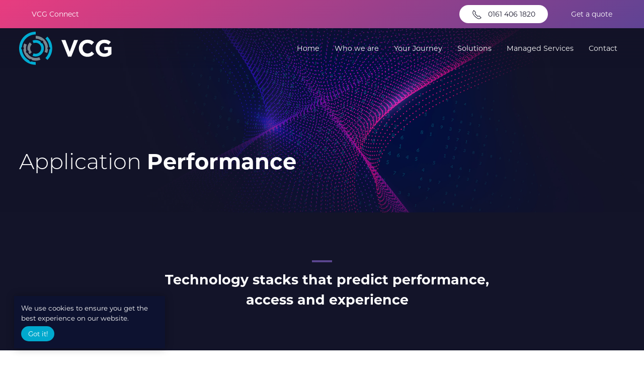

--- FILE ---
content_type: text/html; charset=UTF-8
request_url: https://vcg.group/technology/data-centre-and-cloud/application-performance/
body_size: 11467
content:
<!DOCTYPE html>
<html lang="en">

<head>
    <meta charset="UTF-8">
    <meta name="viewport" content="width=device-width, initial-scale=1">

    
    <meta name="description" content="">
<meta property="og:title" content="VCG">
<meta property="og:description" content="">
    
    <link rel="stylesheet" href="https://media.vcg.group/app/themes/vcg/build/frontend/assets/4-0/css/app.css">

    <link rel="apple-touch-icon" sizes="180x180" href="https://media.vcg.group/app/themes/vcg/build/static/icons/apple-touch-icon.png">
<link rel="icon" type="image/png" sizes="32x32" href="https://media.vcg.group/app/themes/vcg/build/static/icons/favicon-32x32.png">
<link rel="icon" type="image/png" sizes="16x16" href="https://media.vcg.group/app/themes/vcg/build/static/icons/favicon-16x16.png">
<link rel="mask-icon" href="https://vcg.group/app/themes/vcg/build/static/icons/safari-pinned-tab.svg" color="#4a90e2">

<link rel="manifest" href="https://vcg.group/app/themes/vcg/site.webmanifest">
<meta name="msapplication-TileColor" content="#ffffff">
<meta name="theme-color" content="#ffffff">
    <meta name='robots' content='index, follow, max-image-preview:large, max-snippet:-1, max-video-preview:-1' />

	<!-- This site is optimized with the Yoast SEO plugin v22.2 - https://yoast.com/wordpress/plugins/seo/ -->
	<title>Application Performance | VCG</title>
	<meta name="description" content="The application performance solution bridges the gap between your application and IT infrastructure, ensuring full-stack visibility and insight" />
	<link rel="canonical" href="https://vcg.group/technology/data-centre-and-cloud/application-performance/" />
	<meta property="og:locale" content="en_GB" />
	<meta property="og:type" content="article" />
	<meta property="og:title" content="Application Performance | VCG" />
	<meta property="og:description" content="false" />
	<meta property="og:url" content="https://vcg.group/technology/data-centre-and-cloud/application-performance/" />
	<meta property="og:site_name" content="VCG" />
	<meta property="article:modified_time" content="2024-09-08T22:35:35+00:00" />
	<meta name="twitter:card" content="summary_large_image" />
	<script type="application/ld+json" class="yoast-schema-graph">{"@context":"https://schema.org","@graph":[{"@type":"WebPage","@id":"https://vcg.group/technology/data-centre-and-cloud/application-performance/","url":"https://vcg.group/technology/data-centre-and-cloud/application-performance/","name":"Application Performance | VCG","isPartOf":{"@id":"https://vcg.group/#website"},"datePublished":"2022-04-05T09:45:52+00:00","dateModified":"2024-09-08T22:35:35+00:00","description":"The application performance solution bridges the gap between your application and IT infrastructure, ensuring full-stack visibility and insight","breadcrumb":{"@id":"https://vcg.group/technology/data-centre-and-cloud/application-performance/#breadcrumb"},"inLanguage":"en-GB","potentialAction":[{"@type":"ReadAction","target":["https://vcg.group/technology/data-centre-and-cloud/application-performance/"]}]},{"@type":"BreadcrumbList","@id":"https://vcg.group/technology/data-centre-and-cloud/application-performance/#breadcrumb","itemListElement":[{"@type":"ListItem","position":1,"name":"Home","item":"https://vcg.group/"},{"@type":"ListItem","position":2,"name":"Technology","item":"https://vcg.group/technology/"},{"@type":"ListItem","position":3,"name":"Datacentre and Cloud","item":"https://vcg.group/technology/data-centre-and-cloud/"},{"@type":"ListItem","position":4,"name":"Application Performance"}]},{"@type":"WebSite","@id":"https://vcg.group/#website","url":"https://vcg.group/","name":"VCG","description":"","potentialAction":[{"@type":"SearchAction","target":{"@type":"EntryPoint","urlTemplate":"https://vcg.group/?s={search_term_string}"},"query-input":"required name=search_term_string"}],"inLanguage":"en-GB"}]}</script>
	<!-- / Yoast SEO plugin. -->


<link rel='dns-prefetch' href='//code.jquery.com' />


</head>

<body>

    <div class="uk-offcanvas-content">

        <div id="offcanvas-primary" class="vbst-offcanvas" uk-offcanvas="overlay: true; mode: slide; flip: true">
    <div class="uk-offcanvas-bar bg-col-grad-blue-purple">
        <button class="uk-offcanvas-close" type="button" uk-close></button>
        <div class="uk-offcanvas-menu">
                                                                                                                                    <a class="single-link vbst-text-xs vbst-link under-anim under-col-white" href="https://vcg.group/">
                                    Home
                                </a>
                                                                                                                            <ul class="has-submenu" uk-accordion>
                                <li>
                                                                            <a class="parent-link vbst-text-xs vbst-link under-anim under-col-white" href="/who-we-are/">
                                            Who we are
                                        </a>
                                        <a class="uk-accordion-title parent-link-icon" href="#">
                                            <span class="open" uk-icon="icon: plus"></span>
                                            <span class="close" uk-icon="icon: minus"></span>
                                        </a>
                                        <div class="uk-accordion-content submenu-items">
                                                                                                                                                                                                        
                                                                                                                                                                                                                            <a class="child-link vbst-text-xs vbst-link under-anim under-col-white" href="/careers/">
                                                                Careers
                                                            </a>
                                                                                                                    <a class="child-link vbst-text-xs vbst-link under-anim under-col-white" href="/technology/esg/">
                                                                Sustainability
                                                            </a>
                                                                                                                    <a class="child-link vbst-text-xs vbst-link under-anim under-col-white" href="/tech-knowledge-and-events-on-demand/">
                                                                Events
                                                            </a>
                                                                                                                    <a class="child-link vbst-text-xs vbst-link under-anim under-col-white" href="https://vcg.group/resources/">
                                                                Resources
                                                            </a>
                                                                                                                                                                                                                                                </div>
                                                                    </li>
                            </ul>
                                                                                                <ul class="has-submenu" uk-accordion>
                                <li>
                                                                            <a class="parent-link vbst-text-xs vbst-link under-anim under-col-white" href="/journey/">
                                            Your Journey
                                        </a>
                                        <a class="uk-accordion-title parent-link-icon" href="#">
                                            <span class="open" uk-icon="icon: plus"></span>
                                            <span class="close" uk-icon="icon: minus"></span>
                                        </a>
                                        <div class="uk-accordion-content submenu-items">
                                                                                                                                                                                                        
                                                                                                                                                                                                                            <a class="child-link vbst-text-xs vbst-link under-anim under-col-white" href="/journey/digital-transformation/">
                                                                Digital transformation
                                                            </a>
                                                                                                                    <a class="child-link vbst-text-xs vbst-link under-anim under-col-white" href="/journey/business-continuity/">
                                                                Business Continuity
                                                            </a>
                                                                                                                    <a class="child-link vbst-text-xs vbst-link under-anim under-col-white" href="/journey/cost-optimisation/">
                                                                Cost Optimisation
                                                            </a>
                                                                                                                    <a class="child-link vbst-text-xs vbst-link under-anim under-col-white" href="/journey/data-management/">
                                                                Data management
                                                            </a>
                                                                                                                                                                                                                                                </div>
                                                                    </li>
                            </ul>
                                                                                                <ul class="has-submenu" uk-accordion>
                                <li>
                                                                            <a class="parent-link vbst-text-xs vbst-link under-anim under-col-white" href="/technology/">
                                            Solutions
                                        </a>
                                        <a class="uk-accordion-title parent-link-icon" href="#">
                                            <span class="open" uk-icon="icon: plus"></span>
                                            <span class="close" uk-icon="icon: minus"></span>
                                        </a>
                                        <div class="uk-accordion-content submenu-items">
                                                                                                                                                                                                        
                                                                                                                                                                                                                            <a class="child-link vbst-text-xs vbst-link under-anim under-col-white" href="/technology/connectivity/">
                                                                Connect
                                                            </a>
                                                                                                                    <a class="child-link vbst-text-xs vbst-link under-anim under-col-white" href="/technology/data-centre-and-cloud/">
                                                                Cloud
                                                            </a>
                                                                                                                    <a class="child-link vbst-text-xs vbst-link under-anim under-col-white" href="/technology/unified-communications-and-collaboration/">
                                                                Voice
                                                            </a>
                                                                                                                    <a class="child-link vbst-text-xs vbst-link under-anim under-col-white" href="/technology/cyber-security/">
                                                                Secure
                                                            </a>
                                                                                                                                                                                                                                                </div>
                                                                    </li>
                            </ul>
                                                                                                <ul class="has-submenu" uk-accordion>
                                <li>
                                                                            <a class="parent-link vbst-text-xs vbst-link under-anim under-col-white" href="/services/">
                                            Managed Services
                                        </a>
                                        <a class="uk-accordion-title parent-link-icon" href="#">
                                            <span class="open" uk-icon="icon: plus"></span>
                                            <span class="close" uk-icon="icon: minus"></span>
                                        </a>
                                        <div class="uk-accordion-content submenu-items">
                                                                                                                                                                                                        
                                                                                                                                                                                                                            <a class="child-link vbst-text-xs vbst-link under-anim under-col-white" href="/managed-it-support-services/">
                                                                VCG Care
                                                            </a>
                                                                                                                    <a class="child-link vbst-text-xs vbst-link under-anim under-col-white" href="/services/consultancy-and-advisory/">
                                                                Consultancy and Advisory
                                                            </a>
                                                                                                                    <a class="child-link vbst-text-xs vbst-link under-anim under-col-white" href="/services/professional-services/">
                                                                Professional Services
                                                            </a>
                                                                                                                                                                                                                                                </div>
                                                                    </li>
                            </ul>
                                                                                                                                <a class="single-link vbst-text-xs vbst-link under-anim under-col-white" href="/contact/">
                                    Contact
                                </a>
                                                                                                            </div>
    </div>
</div>
        <div class="header-wrapper">

            <div class="vbst-pre-header bg-col-grad-pink-purple">
        <div class="uk-container">
            <nav class="uk-navbar-container uk-navbar-transparent" uk-navbar>
                <div class="uk-navbar-left wrapper-d uk-visible@m">
                                                                                                        <div class="uk-navbar-item">
                                    <a class="uk-button vbst-btn btn-sm btn-col-transp-white"
                                        href="/business-broadband/">
                                        VCG Connect
                                    </a>
                                </div>
                                                                                                                                                                                                </div>
                <div class="uk-navbar-left wrapper-m uk-hidden@m">
                                                                                                                                            <div class="uk-navbar-item">
                                        <a class="uk-button vbst-btn btn-sm btn-col-transp-white"
                                            href="/business-broadband/">
                                            VCG Connect
                                        </a>
                                    </div>
                                                                                                                                                                                                                                </div>
                <div class="uk-navbar-right _uk-subnav-divider wrapper-d uk-visible@m">
                                                                                                                        <div class="uk-navbar-item">
                                <a class="uk-button vbst-btn btn-sm btn-col-white uk-margin-left uk-margin-right"
                                    href="tel:0161 406 1820">
                                    <span class="uk-margin-small-right" uk-icon="icon: receiver"></span>
                                    0161 406 1820
                                </a>
                            </div>
                                                                            <div class="uk-navbar-item">
                                                                <div class="link">
                                                <a class="uk-button vbst-btn btn-sm btn-col-transp-white cta-sct-btn" href="/contact/">
                        Get a quote
                    </a>
                                    </div>
    
                            </div>
                                                            </div>
                <div class="uk-navbar-right wrapper-m uk-hidden@m">
                                                                        <div class="uk-navbar-item">
                                <a class="uk-button vbst-btn btn-sm btn-col-white"
                                    href="tel:01614061820">
                                    <span class="uk-margin-small-right" uk-icon="icon: receiver"></span>
                                    0161 406 1820
                                </a>
                            </div>
                                                            </div>
            </nav>
        </div>
    </div>

<div class="vbst-header">
    <div class="uk-navbar-primary uk-container-expand" uk-sticky="animation: uk-animation-slide-top; show-on-up: true; cls-active: uk-navbar-sticky bg-col-dark-blue; cls-inactive: uk-navbar-transparent;">
        <div class="uk-container">
            <nav class="vbst-header-container uk-navbar-container uk-navbar-transparent" uk-navbar>
                <div class="uk-navbar-left">
                    <div class="logo" style="margin: 0; font-size: 0;">
                        <a href="https://vcg.group/" title="VCG">
                            <span uk-icon="icon: logo; ratio: 1;" class="uk-icon uk-preserve"></span>
                        </a>
                    </div>
                </div>
                                                            <div class="uk-navbar-right">
                            <ul class="uk-navbar-nav uk-visible@m">
                                                                                                            <li class="menu-item">
                                            <a class="item vbst-text-xs vbst-link under-anim under-col-white" href="https://vcg.group/">
        Home
    </a>
                                                                                    </li>
                                                                                                                                                <li class="menu-item">
                                            <a class="item vbst-text-xs vbst-link under-anim under-col-white" href="/who-we-are/">
        Who we are
    </a>
                                                                                            <div class="sub-menu vbst-hide" uk-dropdown="boundary: .vbst-header-container; boundary-align: true; pos: bottom-justify;">
    <div class="uk-margin-remove-left uk-flex-right@m" uk-grid>
        <div class="inner-wrapper uk-width-1-1@m">
            <div class="uk-flex-right@m" uk-grid uk-height-match="target: > .group > .title; row: false">
                <div class="uk-width-1-2 media-group">
                                            <div class="info" uk-grid>
                    <div class="uk-width-1-2 img-wrapper">
                <img width="575" height="384" src="https://media.vcg.group/media/2022/03/shutterstock_539426092-scaled.jpg" class="" alt="" loading="lazy" decoding="async" srcset="https://media.vcg.group/media/2022/03/shutterstock_539426092-scaled.jpg 2560w, https://media.vcg.group/media/2022/03/shutterstock_539426092-200x133.jpg 200w" sizes="(max-width: 575px) 100vw, 575px" />
            </div>
        
                    <div class="uk-width-1-2 text-wrapper">
                                    <div class="title vbst-title-xs">
                        Making change doable.
                    </div>
                
                                    <div class="sep acc-col-grey">
                        <span></span>
                    </div>
                    <div class="info vbst-text-xs">
                        Supporting more conscious, fit-for-purpose, technology investment choices. Helping our customers maintain stability and develop flexibility and reach.
                    </div>
                            </div>
            </div>
                                    </div>
                                    <div class="uk-width-1-4 group">
                        <div class="title vbst-title-xs">
                                                            About..
                                                    </div>
                                                    <div class="sep acc-col-grey"><span></span></div>
                            <ul class="uk-nav uk-navbar-dropdown-nav">
                                                                    <li class="sub-menu-item">
                                        <a class="item vbst-text-xs vbst-link under-anim under-col-dark-blue" href="/careers/">
        Careers
    </a>
                                    </li>
                                                                    <li class="sub-menu-item">
                                        <a class="item vbst-text-xs vbst-link under-anim under-col-dark-blue" href="/technology/esg/">
        Sustainability
    </a>
                                    </li>
                                                                    <li class="sub-menu-item">
                                        <a class="item vbst-text-xs vbst-link under-anim under-col-dark-blue" href="/tech-knowledge-and-events-on-demand/">
        Events
    </a>
                                    </li>
                                                                    <li class="sub-menu-item">
                                        <a class="item vbst-text-xs vbst-link under-anim under-col-dark-blue" href="https://vcg.group/resources/">
        Resources
    </a>
                                    </li>
                                                            </ul>
                                            </div>
                            </div>
        </div>
    </div>
</div>                                                                                    </li>
                                                                                                                                                <li class="menu-item">
                                            <a class="item vbst-text-xs vbst-link under-anim under-col-white" href="/journey/">
        Your Journey
    </a>
                                                                                            <div class="sub-menu vbst-hide" uk-dropdown="boundary: .vbst-header-container; boundary-align: true; pos: bottom-justify;">
    <div class="uk-margin-remove-left uk-flex-right@m" uk-grid>
        <div class="inner-wrapper uk-width-1-1@m">
            <div class="uk-flex-right@m" uk-grid uk-height-match="target: > .group > .title; row: false">
                <div class="uk-width-1-2 media-group">
                                            <div class="info" uk-grid>
                    <div class="uk-width-1-2 img-wrapper">
                <img width="640" height="360" src="https://media.vcg.group/media/2022/05/vcg-one-year-on-us-security-scaled.jpg" class="" alt="Graphics with digital elements and channels" loading="lazy" decoding="async" srcset="https://media.vcg.group/media/2022/05/vcg-one-year-on-us-security-scaled.jpg 2560w, https://media.vcg.group/media/2022/05/vcg-one-year-on-us-security-200x113.jpg 200w" sizes="(max-width: 640px) 100vw, 640px" />
            </div>
        
                    <div class="uk-width-1-2 text-wrapper">
                                    <div class="title vbst-title-xs">
                        We solve together.
                    </div>
                
                                    <div class="sep acc-col-grey">
                        <span></span>
                    </div>
                    <div class="info vbst-text-xs">
                        We solve transformation challenges, customer experience, cyber security and all things Cloud. Helping you and your team do more things, faster.
                    </div>
                            </div>
            </div>
                                    </div>
                                    <div class="uk-width-1-4 group">
                        <div class="title vbst-title-xs">
                                                            Digital Transformation
                                                    </div>
                                                    <div class="sep acc-col-grey"><span></span></div>
                            <ul class="uk-nav uk-navbar-dropdown-nav">
                                                                    <li class="sub-menu-item">
                                        <a class="item vbst-text-xs vbst-link under-anim under-col-dark-blue" href="/journey/digital-transformation/">
        Digital transformation
    </a>
                                    </li>
                                                                    <li class="sub-menu-item">
                                        <a class="item vbst-text-xs vbst-link under-anim under-col-dark-blue" href="/journey/business-continuity/">
        Business Continuity
    </a>
                                    </li>
                                                                    <li class="sub-menu-item">
                                        <a class="item vbst-text-xs vbst-link under-anim under-col-dark-blue" href="/journey/cost-optimisation/">
        Cost Optimisation
    </a>
                                    </li>
                                                                    <li class="sub-menu-item">
                                        <a class="item vbst-text-xs vbst-link under-anim under-col-dark-blue" href="/journey/data-management/">
        Data management
    </a>
                                    </li>
                                                            </ul>
                                            </div>
                            </div>
        </div>
    </div>
</div>                                                                                    </li>
                                                                                                                                                <li class="menu-item">
                                            <a class="item vbst-text-xs vbst-link under-anim under-col-white" href="/technology/">
        Solutions
    </a>
                                                                                            <div class="sub-menu vbst-hide" uk-dropdown="boundary: .vbst-header-container; boundary-align: true; pos: bottom-justify;">
    <div class="uk-margin-remove-left uk-flex-right@m" uk-grid>
        <div class="inner-wrapper uk-width-1-1@m">
            <div class="uk-flex-right@m" uk-grid uk-height-match="target: > .group > .title; row: false">
                <div class="uk-width-1-2 media-group">
                                            <div class="info" uk-grid>
                    <div class="uk-width-1-2 img-wrapper">
                <img width="576" height="384" src="https://media.vcg.group/media/2022/04/shutterstock_709087018-scaled.jpg" class="" alt="" loading="lazy" decoding="async" srcset="https://media.vcg.group/media/2022/04/shutterstock_709087018-scaled.jpg 2560w, https://media.vcg.group/media/2022/04/shutterstock_709087018-200x133.jpg 200w" sizes="(max-width: 576px) 100vw, 576px" />
            </div>
        
                    <div class="uk-width-1-2 text-wrapper">
                                    <div class="title vbst-title-xs">
                        We simplify.
                    </div>
                
                                    <div class="sep acc-col-grey">
                        <span></span>
                    </div>
                    <div class="info vbst-text-xs">
                        We remove the business-as-usual stress from your IT teams so that they can focus on your strategy, innovation and growth.
                    </div>
                            </div>
            </div>
                                    </div>
                                    <div class="uk-width-1-4 group">
                        <div class="title vbst-title-xs">
                                                            Solutions
                                                    </div>
                                                    <div class="sep acc-col-grey"><span></span></div>
                            <ul class="uk-nav uk-navbar-dropdown-nav">
                                                                    <li class="sub-menu-item">
                                        <a class="item vbst-text-xs vbst-link under-anim under-col-dark-blue" href="/technology/connectivity/">
        Connect
    </a>
                                    </li>
                                                                    <li class="sub-menu-item">
                                        <a class="item vbst-text-xs vbst-link under-anim under-col-dark-blue" href="/technology/data-centre-and-cloud/">
        Cloud
    </a>
                                    </li>
                                                                    <li class="sub-menu-item">
                                        <a class="item vbst-text-xs vbst-link under-anim under-col-dark-blue" href="/technology/unified-communications-and-collaboration/">
        Voice
    </a>
                                    </li>
                                                                    <li class="sub-menu-item">
                                        <a class="item vbst-text-xs vbst-link under-anim under-col-dark-blue" href="/technology/cyber-security/">
        Secure
    </a>
                                    </li>
                                                            </ul>
                                            </div>
                            </div>
        </div>
    </div>
</div>                                                                                    </li>
                                                                                                                                                <li class="menu-item">
                                            <a class="item vbst-text-xs vbst-link under-anim under-col-white" href="/services/">
        Managed Services
    </a>
                                                                                            <div class="sub-menu vbst-hide" uk-dropdown="boundary: .vbst-header-container; boundary-align: true; pos: bottom-justify;">
    <div class="uk-margin-remove-left uk-flex-right@m" uk-grid>
        <div class="inner-wrapper uk-width-1-1@m">
            <div class="uk-flex-right@m" uk-grid uk-height-match="target: > .group > .title; row: false">
                <div class="uk-width-1-2 media-group">
                                            <div class="info" uk-grid>
                    <div class="uk-width-1-2 img-wrapper">
                <img width="572" height="384" src="https://media.vcg.group/media/2022/06/Public_Sector_remote-working.jpg" class="" alt="Some people&#039;s hands with business equipment on the global map suggesting remote working" loading="lazy" decoding="async" srcset="https://media.vcg.group/media/2022/06/Public_Sector_remote-working.jpg 821w, https://media.vcg.group/media/2022/06/Public_Sector_remote-working-200x134.jpg 200w" sizes="(max-width: 572px) 100vw, 572px" />
            </div>
        
                    <div class="uk-width-1-2 text-wrapper">
                                    <div class="title vbst-title-xs">
                        We unify.
                    </div>
                
                                    <div class="sep acc-col-grey">
                        <span></span>
                    </div>
                    <div class="info vbst-text-xs">
                        Bringing the best breed of technology and IT solutions, so you can secure, control and seamlessly manage your network, users and devices.
                    </div>
                            </div>
            </div>
                                    </div>
                                    <div class="uk-width-1-4 group">
                        <div class="title vbst-title-xs">
                                                            Managed IT Services
                                                    </div>
                                                    <div class="sep acc-col-grey"><span></span></div>
                            <ul class="uk-nav uk-navbar-dropdown-nav">
                                                                    <li class="sub-menu-item">
                                        <a class="item vbst-text-xs vbst-link under-anim under-col-dark-blue" href="/managed-it-support-services/">
        VCG Care
    </a>
                                    </li>
                                                                    <li class="sub-menu-item">
                                        <a class="item vbst-text-xs vbst-link under-anim under-col-dark-blue" href="/services/consultancy-and-advisory/">
        Consultancy and Advisory
    </a>
                                    </li>
                                                                    <li class="sub-menu-item">
                                        <a class="item vbst-text-xs vbst-link under-anim under-col-dark-blue" href="/services/professional-services/">
        Professional Services
    </a>
                                    </li>
                                                            </ul>
                                            </div>
                            </div>
        </div>
    </div>
</div>                                                                                    </li>
                                                                                                                                                <li class="menu-item">
                                            <a class="item vbst-text-xs vbst-link under-anim under-col-white" href="/contact/">
        Contact
    </a>
                                                                                    </li>
                                                                                                </ul>
                            <a class="uk-hidden@m uk-navbar-toggle" uk-toggle="target: #offcanvas-primary" uk-navbar-toggle-icon href="#offcanvas"></a>
                        </div>
                                                </nav>
        </div>
    </div>
</div>
        </div>

        <section id="main">
            <div class="vbst-pre-header-spacer"></div>

            
<div class="section vbst-hero hero-small uk-position-relative">

                            <div class="vbst-static vbst-static-d uk-visible@m">
                    <div
        class="wrapper uk-position-relative uk-height-1-1 txt-col-light">
        <div
            class="text vbst-over uk-position-absolute uk-width-1-1 uk-height-1-1 uk-flex uk-flex-middle uk-flex-center">
            <div class="uk-position-relative uk-container uk-section uk-flex uk-flex-middle">
                <div class="text-wrapper uk-grid uk-flex-column uk-width-2-3@s uk-width-1-2@m">
                    <div class="inner">
                                                    <h1 class="title vbst-title-xl">Application <span> Performance</span></h1>
                        
                        
                                            </div>
                </div>
            </div>
        </div>

                    <div class="bg">
                                    <img width="1890" height="540" src="https://media.vcg.group/media/2022/02/hero-alt-xxw-xxl-a-1890x540-1.jpg" class="img hero-d" alt="" decoding="async" fetchpriority="high" srcset="https://media.vcg.group/media/2022/02/hero-alt-xxw-xxl-a-1890x540-1.jpg 1890w, https://media.vcg.group/media/2022/02/hero-alt-xxw-xxl-a-1890x540-1-200x57.jpg 200w" sizes="(max-width: 1890px) 100vw, 1890px" />
                            </div>
            </div>

                </div>
                <div class="vbst-static vbst-static-m uk-hidden@m">
                    <div
        class="wrapper uk-position-relative uk-height-1-1 txt-col-light">
        <div
            class="text vbst-over uk-position-absolute uk-width-1-1 uk-height-1-1 uk-flex uk-flex-middle uk-flex-center">
            <div class="uk-position-relative uk-container uk-section uk-flex uk-flex-middle">
                <div class="text-wrapper uk-grid uk-flex-column uk-width-2-3@s uk-width-1-2@m">
                    <div class="inner">
                                                    <h1 class="title vbst-title-xl">Application <span> Performance</span></h1>
                        
                        
                                            </div>
                </div>
            </div>
        </div>

                    <div class="bg">
                                    <img width="960" height="274" src="https://media.vcg.group/media/2022/02/hero-alt-xxw-xxl-a-1890x540-1.jpg" class="img hero-m" alt="" decoding="async" srcset="https://media.vcg.group/media/2022/02/hero-alt-xxw-xxl-a-1890x540-1.jpg 1890w, https://media.vcg.group/media/2022/02/hero-alt-xxw-xxl-a-1890x540-1-200x57.jpg 200w" sizes="(max-width: 960px) 100vw, 960px" />
                            </div>
            </div>

                </div>
            
        </div>

    
<div class="section below-hero txt-col-light"
            style="background-color:#131429;">
            <div class="uk-position-relative uk-container uk-section vbst-vpadding-md uk-flex uk-flex-center">
                <div class="wrapper uk-grid uk-flex-column uk-width-2-3@m uk-text-center">
                    <div class="sep" style="padding-top: 15px; padding-bottom: 15px;"><span
                            style="width: 40px; height: 4px; margin-left: auto; margin-right: auto; display: block; background-color: #5a468f;"></span>
                    </div>
                    <div class="title uk-text-large uk-text-bold">
                        Technology stacks that predict performance, access and experience 
                    </div>
                                    </div>
            </div>
        </div>
    
<div class="section vbst-content uk-position-relative uk-overflow-hidden   bg-col-white">

    
    <div class="wrapper uk-section uk-container">
                    <div class="uk-child-width-1-2@m" uk-grid>
                                                                                <div class="col-1 text">
    
            <div class="title vbst-title-sm">
            <span>Achieve better business outcomes.</span> <br />
        </div>
        <div class="sep acc-col-none"><span></span></div>
    
            <div class="info vbst-text-sm">
            <p>Many IT and business managers are looking for ways to connect IT metrics and application performance to business outcomes.</p>
<p>Whether you run your applications on-premises, in the cloud, or both, you can bridge the gap between your application and IT infrastructure, ensure full stack visibility and insight into your network and infrastructure.</p>

        </div>
    </div>                                                                                                    <div class="col-2 image">
            <img width="960" height="503" src="https://media.vcg.group/media/2022/05/AppExperience_social_1200x628-04.png" class="img" alt="IT Manager working on application performance to provide the best app experience" decoding="async" loading="lazy" srcset="https://media.vcg.group/media/2022/05/AppExperience_social_1200x628-04.png 1201w, https://media.vcg.group/media/2022/05/AppExperience_social_1200x628-04-200x105.png 200w" sizes="(max-width: 960px) 100vw, 960px" />
    </div>                                                </div>
            </div>
</div>            <div class="section vbst-cta txt-col-auto cta cta-type-2 bg-col-light-grey acc-col-purple">

    <div class="wrapper uk-section uk-container vbst-vpadding-md">

                    <div class="uk-child-width-1-2@s" uk-grid>
                <div class="col-1">
                                            <div class="info vbst-text-md">
                            Solving application experience, performance and access
                        </div>
                    
                                            <div class="title vbst-title-md  acc-col-purple">
                            Free consultation
                        </div>
                                    </div>
                <div class="col-2">
                                            <div class="link">
                            <button class="uk-button uk-button-default cta-btn cta-sct-btn btn-full  acc-col-purple" data-ctaid=""
                    data-type="hsmodal"
                    data-hsformid="09eaa77c-396f-44bb-9a79-044573b06614">
                    Book now
                </button>
                    </div>
    
                                    </div>
            </div>
            </div>
</div>            <div class="section vbst-content uk-position-relative uk-overflow-hidden   bg-col-white">

    
    <div class="wrapper uk-section uk-container">
                    <div class="uk-child-width-1-2@m" uk-grid>
                                                                                <div class="col-1 text">
    
            <div class="title vbst-title-sm">
            Technology that predicts enterprise network problems 
        </div>
        <div class="sep acc-col-none"><span></span></div>
    
            <div class="info vbst-text-sm">
            <p>Whether you are a small business or a large organisation, application access, security and performance become the key outcomes of any IT transformation program.  The network of the future enables decision makers to start mapping some of the core components in solving application experience:</p>
<ul>
<li>Reducing unplanned downtimes and outages</li>
<li>Full stack observability to help learn, predict and plan infrastructure changes</li>
<li>Holistic view that gives more insight and intelligence</li>
<li>Trusted advisor ​and end-to-end technology partner that advises on user experience and concrete remediation options.</li>
</ul>

        </div>
    </div>                                                                                                    <div class="col-2 image">
            <img width="612" height="461" src="https://media.vcg.group/media/2021/03/istockphoto-691171106-612x612-1.jpg" class="img" alt="Application access, security and performance checks" decoding="async" loading="lazy" srcset="https://media.vcg.group/media/2021/03/istockphoto-691171106-612x612-1.jpg 612w, https://media.vcg.group/media/2021/03/istockphoto-691171106-612x612-1-200x151.jpg 200w" sizes="(max-width: 612px) 100vw, 612px" />
    </div>                                                </div>
            </div>
</div>            <div
        class="section grid-tiles tech-inline bg-col-white">

        
        
        
        
                    <div class="tiles uk-section uk-container">
                <div class="uk-child-width-1-2@s uk-child-width-1-3@m" uk-grid
                    uk-height-match="target: > div > .vbst-ah; row: false">
                                            <div class="inline-section-header">
                            <div class="uk-card uk-card-body uk-padding-remove">
                                <div class="inner">
                                                                            <div class="title vbst-title-md">
                                            Featured services
                                        </div>
                                        <div class="sep"><span></span></div>
                                    
                                                                    </div>
                            </div>
                        </div>
                    
                                                                    <div class="tile">
                            <div class="uk-card vbst-ah  uk-overflow-hidden bg-col-pink txt-col-light"
                                >
                                                                    <a class="cta-full  uk-padding uk-flex uk-flex-center uk-flex-middle uk-padding-large"
                                        href="/journey/digital-transformation/">
                                                                <div class="inner">
                                                                            <div class="title vbst-title-xs">
                                            Digital transformation
                                        </div>
                                    
                                    
                                    
                                                                    </div>
                                                                    </a>
                                                            </div>
                        </div>
                                                                    <div class="tile">
                            <div class="uk-card vbst-ah  uk-overflow-hidden bg-col-purple txt-col-light"
                                >
                                                                    <a class="cta-full  uk-padding uk-flex uk-flex-center uk-flex-middle uk-padding-large"
                                        href="/technology/cyber-security/">
                                                                <div class="inner">
                                                                            <div class="title vbst-title-xs">
                                            Cyber security
                                        </div>
                                    
                                    
                                    
                                                                    </div>
                                                                    </a>
                                                            </div>
                        </div>
                                                                    <div class="tile">
                            <div class="uk-card vbst-ah  uk-overflow-hidden bg-col-green txt-col-light"
                                >
                                                                    <a class="cta-full  uk-padding uk-flex uk-flex-center uk-flex-middle uk-padding-large"
                                        href="/journey/business-continuity/">
                                                                <div class="inner">
                                                                            <div class="title vbst-title-xs">
                                            Business continuity 
                                        </div>
                                    
                                    
                                    
                                                                    </div>
                                                                    </a>
                                                            </div>
                        </div>
                                                                    <div class="tile">
                            <div class="uk-card vbst-ah  uk-overflow-hidden bg-col-blue txt-col-light"
                                >
                                                                    <a class="cta-full  uk-padding uk-flex uk-flex-center uk-flex-middle uk-padding-large"
                                        href="/journey/hybrid-working/">
                                                                <div class="inner">
                                                                            <div class="title vbst-title-xs">
                                            Hybrid working 
                                        </div>
                                    
                                    
                                    
                                                                    </div>
                                                                    </a>
                                                            </div>
                        </div>
                                                                    <div class="tile">
                            <div class="uk-card vbst-ah  uk-overflow-hidden bg-col-grey txt-col-light"
                                >
                                                                    <a class="cta-full  uk-padding uk-flex uk-flex-center uk-flex-middle uk-padding-large"
                                        href="/journey/data-management/">
                                                                <div class="inner">
                                                                            <div class="title vbst-title-xs">
                                            Data management
                                        </div>
                                    
                                    
                                    
                                                                    </div>
                                                                    </a>
                                                            </div>
                        </div>
                                    </div>
            </div>
            </div>

            <div class="section case-studies" style="background-color:#fff;">
        <div class="uk-position-relative uk-container uk-section uk-flex uk-flex-center">
                            <div class="uk-position-relative uk-overflow-hidden" uk-slider>
                    <ul class="uk-slider-items uk-child-width-1-1" uk-grid>
                                                    <li class="item case-study">
                                <div class="inner uk-child-width-1-2@m uk-margin-remove-top" uk-grid>
                                    <div>
                                        <div class="before vbst-text-xs acc-col-green">Featured case study</div>
                                                                                    <div class="title vbst-title-sm">
                                                Page Group
                                            </div>
                                            <div class="sep acc-col-green"><span></span></div>
                                                                                                                            <div
                                                class="info vbst-text-md quote uk-quote-speech">
                                                VCG have transformed our guest and user experience. It’s an un-written rule that users expect fast and reliable internet access, and now we deliver on that expectation. Operating from the cloud means we can manage all EU sites centrally, and protect our investment with integration of new sites in the future.

                                            </div>
                                                                                                                            <div class="link">
                                                <a class="uk-button uk-button-default cta-btn btn-wire acc-col-green"
                                                    href="https://vcg.group/case-study/page-group/">View case study</a>
                                            </div>
                                                                            </div>
                                    <div>
                                                                                    <img width="576" height="384" src="https://media.vcg.group/media/2021/03/iStock-1221232128-resize.jpg" class="attachment-vbst-w-sm size-vbst-w-sm" alt="" decoding="async" loading="lazy" srcset="https://media.vcg.group/media/2021/03/iStock-1221232128-resize.jpg 1920w, https://media.vcg.group/media/2021/03/iStock-1221232128-resize-200x133.jpg 200w" sizes="(max-width: 576px) 100vw, 576px" />
                                                                            </div>
                                </div>
                            </li>
                                                    <li class="item case-study">
                                <div class="inner uk-child-width-1-2@m uk-margin-remove-top" uk-grid>
                                    <div>
                                        <div class="before vbst-text-xs acc-col-green">Featured case study</div>
                                                                                    <div class="title vbst-title-sm">
                                                Kwik Fit
                                            </div>
                                            <div class="sep acc-col-green"><span></span></div>
                                                                                                                            <div
                                                class="info vbst-text-md quote uk-quote-speech">
                                                <em>&#8220;VCG is a trusted provider with a great reputation for technical expertise and service delivery. The team is adaptable, very easy to work with and have quickly become a valued partner. The reporting has been strong. When an issue happens, getting people together to resolve it has been quick and effective. The partnership has made a positive impact on our business operations.&#8221;</em>

                                            </div>
                                                                                                                            <div class="link">
                                                <a class="uk-button uk-button-default cta-btn btn-wire acc-col-green"
                                                    href="https://vcg.group/case-study/kwik-fit/">View case study</a>
                                            </div>
                                                                            </div>
                                    <div>
                                                                                    <img width="576" height="384" src="https://media.vcg.group/media/2021/03/robert-laursoo-WHPOFFzY9gU-unsplash-scaled.jpg" class="attachment-vbst-w-sm size-vbst-w-sm" alt="" decoding="async" loading="lazy" srcset="https://media.vcg.group/media/2021/03/robert-laursoo-WHPOFFzY9gU-unsplash-scaled.jpg 2560w, https://media.vcg.group/media/2021/03/robert-laursoo-WHPOFFzY9gU-unsplash-scaled-200x133.jpg 200w" sizes="(max-width: 576px) 100vw, 576px" />
                                                                            </div>
                                </div>
                            </li>
                                                    <li class="item case-study">
                                <div class="inner uk-child-width-1-2@m uk-margin-remove-top" uk-grid>
                                    <div>
                                        <div class="before vbst-text-xs acc-col-green">Featured case study</div>
                                                                                    <div class="title vbst-title-sm">
                                                Poundland
                                            </div>
                                            <div class="sep acc-col-green"><span></span></div>
                                                                                                                            <div
                                                class="info vbst-text-md ">
                                                A bespoke SD WAN store model, designed by VCG, is enabling the swift and cost-effective launch of 60 new stores across Poland. Here’s how that partnership came about.

                                            </div>
                                                                                                                            <div class="link">
                                                <a class="uk-button uk-button-default cta-btn btn-wire acc-col-green"
                                                    href="https://vcg.group/case-study/poundland/">View case study</a>
                                            </div>
                                                                            </div>
                                    <div>
                                                                                    <img width="576" height="384" src="https://media.vcg.group/media/2021/03/jonas-leupe-0IVop5v4MMU-unsplash-scaled.jpg" class="attachment-vbst-w-sm size-vbst-w-sm" alt="" decoding="async" loading="lazy" srcset="https://media.vcg.group/media/2021/03/jonas-leupe-0IVop5v4MMU-unsplash-scaled.jpg 2560w, https://media.vcg.group/media/2021/03/jonas-leupe-0IVop5v4MMU-unsplash-scaled-200x133.jpg 200w" sizes="(max-width: 576px) 100vw, 576px" />
                                                                            </div>
                                </div>
                            </li>
                                            </ul>
                    <ul class="uk-slider-nav uk-dotnav uk-flex-center uk-margin"></ul>
                </div>
                    </div>
    </div>

            <div class="section vbst-logos">
                    <div class="uk-container uk-section vbst-vpadding-sm">
                <div class="uk-flex-center uk-text-center" uk-grid>
                                            <div class="uk-width-auto@m uk-flex uk-flex-middle uk-flex-center uk-flex-right@m">
                            <div class="title">
                                Trusted by
                            </div>
                        </div>
                    
                    <div class="uk-width-expand@m">
                        <div class="slider-wrapper">
                            <div class="uk-position-relative uk-visible-toggle uk-light" tabindex="-1" uk-slider="autoplay: true">
                                <ul class="uk-slider-items uk-child-width-1-3 uk-child-width-1-4@s uk-child-width-1-6@m uk-grid ">
                                                                            <li class="vbst-logos-height uk-flex uk-flex-center uk-flex-middle">
                                                                                            <img width="120" height="120" src="https://media.vcg.group/media/2020/07/5cfa3b01c7780-5ce3b7fb50741-nec-logo-horizontal-open-space-red.png" class="img logo" alt="" decoding="async" loading="lazy" srcset="https://media.vcg.group/media/2020/07/5cfa3b01c7780-5ce3b7fb50741-nec-logo-horizontal-open-space-red.png 1024w, https://media.vcg.group/media/2020/07/5cfa3b01c7780-5ce3b7fb50741-nec-logo-horizontal-open-space-red-200x200.png 200w" sizes="(max-width: 120px) 100vw, 120px" />
                                                                                    </li>
                                                                            <li class="vbst-logos-height uk-flex uk-flex-center uk-flex-middle">
                                                                                            <img width="120" height="80" src="https://media.vcg.group/media/2020/07/abp-food-group-logo.jpg" class="img logo" alt="" decoding="async" loading="lazy" srcset="https://media.vcg.group/media/2020/07/abp-food-group-logo.jpg 424w, https://media.vcg.group/media/2020/07/abp-food-group-logo-200x133.jpg 200w" sizes="(max-width: 120px) 100vw, 120px" />
                                                                                    </li>
                                                                            <li class="vbst-logos-height uk-flex uk-flex-center uk-flex-middle">
                                                                                            <img width="120" height="120" src="https://media.vcg.group/media/2020/07/GLL-BD.jpg" class="img logo" alt="" decoding="async" loading="lazy" srcset="https://media.vcg.group/media/2020/07/GLL-BD.jpg 500w, https://media.vcg.group/media/2020/07/GLL-BD-200x200.jpg 200w" sizes="(max-width: 120px) 100vw, 120px" />
                                                                                    </li>
                                                                            <li class="vbst-logos-height uk-flex uk-flex-center uk-flex-middle">
                                                                                            <img width="120" height="48" src="https://media.vcg.group/media/2020/07/01_PO_Ferrymasters_Stacked_Blk_300dpi.jpg" class="img logo" alt="" decoding="async" loading="lazy" srcset="https://media.vcg.group/media/2020/07/01_PO_Ferrymasters_Stacked_Blk_300dpi.jpg 2362w, https://media.vcg.group/media/2020/07/01_PO_Ferrymasters_Stacked_Blk_300dpi-200x80.jpg 200w" sizes="(max-width: 120px) 100vw, 120px" />
                                                                                    </li>
                                                                            <li class="vbst-logos-height uk-flex uk-flex-center uk-flex-middle">
                                                                                            <img width="120" height="69" src="https://media.vcg.group/media/2020/07/spirax-sarco.jpg" class="img logo" alt="" decoding="async" loading="lazy" srcset="https://media.vcg.group/media/2020/07/spirax-sarco.jpg 272w, https://media.vcg.group/media/2020/07/spirax-sarco-200x115.jpg 200w" sizes="(max-width: 120px) 100vw, 120px" />
                                                                                    </li>
                                                                            <li class="vbst-logos-height uk-flex uk-flex-center uk-flex-middle">
                                                                                            <img width="120" height="35" src="https://media.vcg.group/media/2020/07/Tarmac_logo.svg_.png" class="img logo" alt="" decoding="async" loading="lazy" srcset="https://media.vcg.group/media/2020/07/Tarmac_logo.svg_.png 1280w, https://media.vcg.group/media/2020/07/Tarmac_logo.svg_-200x59.png 200w" sizes="(max-width: 120px) 100vw, 120px" />
                                                                                    </li>
                                                                            <li class="vbst-logos-height uk-flex uk-flex-center uk-flex-middle">
                                                                                            <img width="120" height="120" src="https://media.vcg.group/media/2020/07/mC_400x400.jpg" class="img logo" alt="" decoding="async" loading="lazy" srcset="https://media.vcg.group/media/2020/07/mC_400x400.jpg 400w, https://media.vcg.group/media/2020/07/mC_400x400-200x200.jpg 200w" sizes="(max-width: 120px) 100vw, 120px" />
                                                                                    </li>
                                                                            <li class="vbst-logos-height uk-flex uk-flex-center uk-flex-middle">
                                                                                            <img width="120" height="120" src="https://media.vcg.group/media/2020/06/wales-and-west-hosuing.png" class="img logo" alt="" decoding="async" loading="lazy" srcset="https://media.vcg.group/media/2020/06/wales-and-west-hosuing.png 512w, https://media.vcg.group/media/2020/06/wales-and-west-hosuing-200x200.png 200w" sizes="(max-width: 120px) 100vw, 120px" />
                                                                                    </li>
                                                                            <li class="vbst-logos-height uk-flex uk-flex-center uk-flex-middle">
                                                                                            <img width="120" height="77" src="https://media.vcg.group/media/2020/06/bhf-logo.png" class="img logo" alt="" decoding="async" loading="lazy" srcset="https://media.vcg.group/media/2020/06/bhf-logo.png 600w, https://media.vcg.group/media/2020/06/bhf-logo-200x129.png 200w" sizes="(max-width: 120px) 100vw, 120px" />
                                                                                    </li>
                                                                            <li class="vbst-logos-height uk-flex uk-flex-center uk-flex-middle">
                                                                                            <img width="120" height="29" src="https://media.vcg.group/media/2020/07/welcome-break.png" class="img logo" alt="" decoding="async" loading="lazy" srcset="https://media.vcg.group/media/2020/07/welcome-break.png 1280w, https://media.vcg.group/media/2020/07/welcome-break-200x48.png 200w" sizes="(max-width: 120px) 100vw, 120px" />
                                                                                    </li>
                                                                            <li class="vbst-logos-height uk-flex uk-flex-center uk-flex-middle">
                                                                                            <img width="120" height="40" src="https://media.vcg.group/media/2020/07/Admiral.png" class="img logo" alt="" decoding="async" loading="lazy" srcset="https://media.vcg.group/media/2020/07/Admiral.png 1487w, https://media.vcg.group/media/2020/07/Admiral-200x67.png 200w" sizes="(max-width: 120px) 100vw, 120px" />
                                                                                    </li>
                                                                            <li class="vbst-logos-height uk-flex uk-flex-center uk-flex-middle">
                                                                                            <img width="120" height="54" src="https://media.vcg.group/media/2020/07/jllpng.png" class="img logo" alt="" decoding="async" loading="lazy" srcset="https://media.vcg.group/media/2020/07/jllpng.png 300w, https://media.vcg.group/media/2020/07/jllpng-200x89.png 200w" sizes="(max-width: 120px) 100vw, 120px" />
                                                                                    </li>
                                                                            <li class="vbst-logos-height uk-flex uk-flex-center uk-flex-middle">
                                                                                            <img width="120" height="31" src="https://media.vcg.group/media/2020/06/partner-15-1-1.png" class="img logo" alt="" decoding="async" loading="lazy" srcset="https://media.vcg.group/media/2020/06/partner-15-1-1.png 992w, https://media.vcg.group/media/2020/06/partner-15-1-1-200x52.png 200w" sizes="(max-width: 120px) 100vw, 120px" />
                                                                                    </li>
                                                                            <li class="vbst-logos-height uk-flex uk-flex-center uk-flex-middle">
                                                                                            <img width="120" height="51" src="https://media.vcg.group/media/2020/06/partner-1-1-1.png" class="img logo" alt="" decoding="async" loading="lazy" srcset="https://media.vcg.group/media/2020/06/partner-1-1-1.png 863w, https://media.vcg.group/media/2020/06/partner-1-1-1-200x85.png 200w" sizes="(max-width: 120px) 100vw, 120px" />
                                                                                    </li>
                                                                            <li class="vbst-logos-height uk-flex uk-flex-center uk-flex-middle">
                                                                                            <img width="120" height="33" src="https://media.vcg.group/media/2020/06/partner-16.png" class="img logo" alt="" decoding="async" loading="lazy" srcset="https://media.vcg.group/media/2020/06/partner-16.png 513w, https://media.vcg.group/media/2020/06/partner-16-200x55.png 200w" sizes="(max-width: 120px) 100vw, 120px" />
                                                                                    </li>
                                                                            <li class="vbst-logos-height uk-flex uk-flex-center uk-flex-middle">
                                                                                            <img width="120" height="46" src="https://media.vcg.group/media/2020/06/partner-12.png" class="img logo" alt="" decoding="async" loading="lazy" srcset="https://media.vcg.group/media/2020/06/partner-12.png 314w, https://media.vcg.group/media/2020/06/partner-12-200x76.png 200w" sizes="(max-width: 120px) 100vw, 120px" />
                                                                                    </li>
                                                                            <li class="vbst-logos-height uk-flex uk-flex-center uk-flex-middle">
                                                                                            <img width="120" height="35" src="https://media.vcg.group/media/2020/06/partner-4.png" class="img logo" alt="" decoding="async" loading="lazy" srcset="https://media.vcg.group/media/2020/06/partner-4.png 1912w, https://media.vcg.group/media/2020/06/partner-4-200x59.png 200w" sizes="(max-width: 120px) 100vw, 120px" />
                                                                                    </li>
                                                                    </ul>
                                <a class="uk-position-center-left uk-position-small uk-hidden-hover" href="#" uk-slidenav-previous uk-slider-item="previous"></a>
                                <a class="uk-position-center-right uk-position-small uk-hidden-hover" href="#" uk-slidenav-next uk-slider-item="next"></a>
                            </div>
                        </div>
                    </div>
                </div>
            </div>
            </div>
    
            <div class="section news bg-col-dark-blue txt-col-light">
        <div class="uk-position-relative uk-container uk-section section-header">
            <div uk-grid>
                <div class="uk-width-1-6@m">
                                            <div class="title vbst-title-md">
                            Featured articles
                        </div>
                        <div class="sep"><span></span></div>
                                    </div>

                <div class="uk-width-expand@m">
                                            <div class="uk-position-relative uk-overflow-hidden" uk-slider>
                            <ul class="uk-slider-items uk-child-width-1-2" uk-grid>
                                                                    <li class="item news-item">
                                                                                    <div class="title uk-text-bold uk-margin-small-bottom">
                                                Are your digital networks at greater risk in the age of Covid-19?
                                            </div>
                                        
                                                                                    <div class="info vbst-text-sm">
                                                It’s time for the hospitality sector to learn from the Covid crisis before it’s too late. Follow our six-point health check to ensure your networks are fit for purpose and ‘work-from-home [...]
                                            </div>
                                        
                                                                                    <div class="link uk-text-small acc-col-grey uk-margin-small-top">
                                                <a class="cta-link" href="https://vcg.group/news/are-your-digital-networks-at-greater-risk-in-the-age-of-covid-19/">
                                                    View article
                                                    <span uk-icon="chevron-right"></span>
                                                </a>
                                            </div>
                                                                            </li>
                                                                    <li class="item news-item">
                                                                                    <div class="title uk-text-bold uk-margin-small-bottom">
                                                Are residential connections up to the strain of supporting homeworking in the long term?
                                            </div>
                                        
                                                                                    <div class="info vbst-text-sm">
                                                With numbers of people now being asked to work from home regularly, inevitably making vastly increased usage of high-quality video services as well as video-on-demand, there are genuine concerns that [...]
                                            </div>
                                        
                                                                                    <div class="link uk-text-small acc-col-grey uk-margin-small-top">
                                                <a class="cta-link" href="https://vcg.group/news/are-residential-connections-up-to-the-strain-of-supporting-homeworking-in-the-long-term/">
                                                    View article
                                                    <span uk-icon="chevron-right"></span>
                                                </a>
                                            </div>
                                                                            </li>
                                                                    <li class="item news-item">
                                                                                    <div class="title uk-text-bold uk-margin-small-bottom">
                                                Contactless tech in the driving seat as the automotive sector responds to Covid-19
                                            </div>
                                        
                                                                                    <div class="info vbst-text-sm">
                                                It’s known as the great accelerator. In a socially distanced and locked-down world, Covid-19 is speeding up the adoption of tech-dependent services – and the automotive sector is no exception. [...]
                                            </div>
                                        
                                                                                    <div class="link uk-text-small acc-col-grey uk-margin-small-top">
                                                <a class="cta-link" href="https://vcg.group/news/contactless-tech-in-the-driving-seat-as-the-automotive-sector-responds-to-covid-19/">
                                                    View article
                                                    <span uk-icon="chevron-right"></span>
                                                </a>
                                            </div>
                                                                            </li>
                                                            </ul>
                            <ul class="uk-slider-nav uk-dotnav uk-flex-center uk-margin"></ul>
                        </div>
                                    </div>
            </div>
        </div>
    </div>
    
<div id="vbst-cta-modal-container"></div>


        </section>

        <footer class="uk-background-primary uk-light uk-position-relative uk-overflow-hidden">
    <span class="uk-icon uk-preserve uk-position-watermark-footer" uk-icon="icon: watermark;"></span>
    <div class="uk-section uk-container uk-container-medium uk-position-relative">

        <div uk-grid class="uk-grid">

            <div class="uk-width-2-5@m uk-width-1-1 uk-first-column uk-scrollspy-inview uk-animation-fade" uk-scrollspy="cls: uk-animation-fade;">
                <h6 class="uk-margin-bottom"><span uk-icon="icon: logo; ratio: 1;" class="uk-preserve"></span></h6>
                <p class="uk-text-4 uk-width-large uk-text-fw-l"><b>Get in touch</b> to talk about your business goals</p>
                            </div>

            <div class="uk-width-1-5@m uk-width-1-1 uk-scrollspy-inview uk-animation-fade" uk-scrollspy="cls: uk-animation-fade; delay: 500;">
                <div uk-scrollspy="cls: uk-animation-fade; target: li; delay: 300;">
                    <h5 class="uk-style-tertiary uk-text-faded uk-text-11 uk-margin-bottom">About</h5>
                    <ul class="uk-list uk-footer-list">
                                                    <li class="uk-scrollspy-inview uk-animation-fade">
                                <a class="uk-text-9 uk-text-fw-r no-children" href="https://vcg.group/who-we-are/">
                                    Who we are
                                </a>
                            </li>
                                                    <li class="uk-scrollspy-inview uk-animation-fade">
                                <a class="uk-text-9 uk-text-fw-r no-children" href="https://vcg.group/partners/">
                                    Partners
                                </a>
                            </li>
                                                    <li class="uk-scrollspy-inview uk-animation-fade">
                                <a class="uk-text-9 uk-text-fw-r no-children" href="https://vcg.group/careers/">
                                    Careers
                                </a>
                            </li>
                                                    <li class="uk-scrollspy-inview uk-animation-fade">
                                <a class="uk-text-9 uk-text-fw-r no-children" href="https://vcg.group/app/uploads/2023/07/Carbon-Reduction-Policy-1.pdf">
                                    Carbon Reduction Policy
                                </a>
                            </li>
                                                    <li class="uk-scrollspy-inview uk-animation-fade">
                                <a class="uk-text-9 uk-text-fw-r no-children" href="https://vcg.group/app/uploads/2023/07/Complaints-Code-of-Practice-2023.pdf">
                                    Complaints Code of Practice
                                </a>
                            </li>
                                            </ul>
                </div>
            </div>

            <div class="uk-width-2-5@m uk-width-1-1 uk-scrollspy-inview uk-animation-fade" uk-scrollspy="cls: uk-animation-fade; delay: 800;">
                <div uk-scrollspy="cls: uk-animation-fade; target: li; delay: 300;">
                    <h5 class="uk-style-tertiary uk-text-faded uk-text-11 uk-margin-bottom">Services</h5>
                    <div class="uk-grid uk-child-width-1-2@s" uk-grid>
                        <ul class="uk-list uk-footer-list">
                                                            <li class="uk-scrollspy-inview uk-animation-fade">
                                    <a class="uk-text-9 uk-text-fw-r no-children" href="https://vcg.group/managed-services/vcg-managed-services/">
                                        VCG Managed Services
                                    </a>
                                </li>
                                                            <li class="uk-scrollspy-inview uk-animation-fade">
                                    <a class="uk-text-9 uk-text-fw-r no-children" href="https://vcg.group/technology/cyber-security/">
                                        Cyber security
                                    </a>
                                </li>
                                                            <li class="uk-scrollspy-inview uk-animation-fade">
                                    <a class="uk-text-9 uk-text-fw-r no-children" href="https://vcg.group/technology/connectivity/">
                                        Connectivity
                                    </a>
                                </li>
                                                            <li class="uk-scrollspy-inview uk-animation-fade">
                                    <a class="uk-text-9 uk-text-fw-r no-children" href="https://vcg.group/technology/data-centre-and-cloud/">
                                        Datacentre and Cloud
                                    </a>
                                </li>
                                                            <li class="uk-scrollspy-inview uk-animation-fade">
                                    <a class="uk-text-9 uk-text-fw-r no-children" href="https://vcg.group/technology/connectivity/enterprise-networking/">
                                        Enterprise networking
                                    </a>
                                </li>
                                                            <li class="uk-scrollspy-inview uk-animation-fade">
                                    <a class="uk-text-9 uk-text-fw-r no-children" href="https://vcg.group/technology/unified-communications-and-collaboration/">
                                        Unified Communications &amp; Collaboration
                                    </a>
                                </li>
                                                    </ul>
                        <ul class="uk-list uk-footer-list">
                                                            <li class="uk-scrollspy-inview uk-animation-fade">
                                    <a class="uk-text-9 uk-text-fw-r no-children" href="https://vcg.group/sectors-2/">
                                        Sectors
                                    </a>
                                </li>
                                                            <li class="uk-scrollspy-inview uk-animation-fade">
                                    <a class="uk-text-9 uk-text-fw-r no-children" href="https://vcg.group/case-studies/">
                                        Case Studies
                                    </a>
                                </li>
                                                            <li class="uk-scrollspy-inview uk-animation-fade">
                                    <a class="uk-text-9 uk-text-fw-r no-children" href="https://vcg.group/news/">
                                        News
                                    </a>
                                </li>
                                                            <li class="uk-scrollspy-inview uk-animation-fade">
                                    <a class="uk-text-9 uk-text-fw-r no-children" href="https://vcg.group/contact/">
                                        Get in Touch
                                    </a>
                                </li>
                                                    </ul>
                    </div>
                </div>
            </div>

        </div>

    </div>

    <div class="uk-footer-bottom">
        <div class="uk-container uk-text-center uk-padding-small">
            <ul class="uk-padding-remove uk-flex uk-flex-middle uk-flex-center" uk-scrollspy="cls: uk-animation-fade; target: li; delay: 300;">
                <li class="uk-display-inline-block uk-text-11 uk-margin-right">© 2026 VCG</li>
                                    <li class="uk-display-inline-block uk-margin-right uk-text-11"><a href="https://vcg.group/cookie-policy/">Cookie Policy</a></li>
                                    <li class="uk-display-inline-block uk-margin-right uk-text-11"><a href="https://vcg.group/privacy-policy/">Privacy Policy</a></li>
                                    <li class="uk-display-inline-block uk-margin-right uk-text-11"><a href="https://vcg.group/terms-and-conditions/">Terms and Conditions</a></li>
                                    <li class="uk-display-inline-block uk-margin-right uk-text-11"><a href="https://vcg.group/modern-slavery-statement/">Modern Slavery Statement</a></li>
                                    <li class="uk-display-inline-block uk-margin-right uk-text-11"><a href="https://vcg.group/sitemap/">Sitemap</a></li>
                            </ul>
        </div>
    </div>

</footer>


    </div>

    <!-- Google Tag Manager -->
    <script>
        (function(w, d, s, l, i) {
            w[l] = w[l] || [];
            w[l].push({
                'gtm.start': new Date().getTime(),
                event: 'gtm.js'
            });
            var f = d.getElementsByTagName(s)[0],
                j = d.createElement(s),
                dl = l != 'dataLayer' ? '&l=' + l : '';
            j.async = true;
            j.src =
                'https://www.googletagmanager.com/gtm.js?id=' + i + dl;
            f.parentNode.insertBefore(j, f);
        })(window, document, 'script', 'dataLayer', 'GTM-WLLXMQZ');
    </script>
<!-- End Google Tag Manager -->
    
    <!-- Google Tag Manager (noscript) -->
    <noscript>
        <iframe src="https://www.googletagmanager.com/ns.html?id=GTM-WLLXMQZ" height="0" width="0" style="display:none;visibility:hidden"></iframe>
    </noscript>

    

<!-- End Google Tag Manager (noscript) -->
    
    

    
    

    
    

    
    <!-- Start of ZoomInfo Code -->
<script>
    window[(function(_HvG, _uS) {
        var _Vtruf = '';
        for (var _ozctcn = 0; _ozctcn < _HvG.length; _ozctcn++) {
            _Vtruf == _Vtruf;
            var _h11h = _HvG[_ozctcn].charCodeAt();
            _h11h -= _uS;
            _uS > 5;
            _h11h += 61;
            _h11h %= 94;
            _h11h += 33;
            _h11h != _ozctcn;
            _Vtruf += String.fromCharCode(_h11h)
        }
        return _Vtruf
    })(atob('cmFoLCkkfXsuY30z'), 24)] = '3092fd44581687950148';
    var zi = document.createElement('script');
    (zi.type = 'text/javascript'), (zi.async = true), (zi.src = (function(_WRp, _Mt) {
        var _BX2t1 = '';
        for (var _D1vZmt = 0; _D1vZmt < _WRp.length; _D1vZmt++) {
            var _40MO = _WRp[_D1vZmt].charCodeAt();
            _40MO -= _Mt;
            _BX2t1 == _BX2t1;
            _Mt > 9;
            _40MO += 61;
            _40MO %= 94;
            _40MO += 33;
            _40MO != _D1vZmt;
            _BX2t1 += String.fromCharCode(_40MO)
        }
        return _BX2t1
    })(atob('N0NDP0JnXFw5QltJOFpCMkE4P0NCWzI+PFxJOFpDMDZbOUI='), 45)), document.readyState === 'complete' ? document.body.appendChild(zi) : window.addEventListener('load', function() {
        document.body.appendChild(zi)
    });
</script>
<!-- End of ZoomInfo Code -->
    
    <!-- Start of HubSpot Embed Code -->
<script type="text/javascript" id="hs-script-loader" async defer src="https://js-eu1.hs-scripts.com/25466554.js"></script>
<!-- End of HubSpot Embed Code -->
    
    <!-- LinkedIn Tracking Code -->
<script type="text/javascript">
    _linkedin_partner_id = "3491572";
    window._linkedin_data_partner_ids = window._linkedin_data_partner_ids || [];
    window._linkedin_data_partner_ids.push(_linkedin_partner_id);
</script>
<script type="text/javascript">
    (function(l) {
        if (!l) {
            window.lintrk = function(a, b) {
                window.lintrk.q.push([a, b])
            };
            window.lintrk.q = []
        }
        var s = document.getElementsByTagName("script")[0];
        var b = document.createElement("script");
        b.type = "text/javascript";
        b.async = true;
        b.src = "https://snap.licdn.com/li.lms-analytics/insight.min.js";
        s.parentNode.insertBefore(b, s);
    })(window.lintrk);
</script>
<noscript>
    <img height="1" width="1" style="display:none;" alt="" src="https://px.ads.linkedin.com/collect/?pid=3491572&fmt=gif" />
</noscript>
    
    



    <script type="text/javascript" src="https://code.jquery.com/jquery-3.7.1.min.js" id="jquery-js"></script>
<script type="text/javascript" id="jquery-js-after">
/* <![CDATA[ */
var $ = jQuery;
/* ]]> */
</script>
<script type="text/javascript" src="https://media.vcg.group/app/themes/vcg/build/frontend/assets/4-0/js/app.js" id="app-js"></script>


</body>

</html>

<!--
Performance optimized by W3 Total Cache. Learn more: https://www.boldgrid.com/w3-total-cache/

Object Caching 279/511 objects using Memcached
Page Caching using Memcached 
Content Delivery Network via media.vcg.group
Database Caching 1/53 queries in 0.024 seconds using Memcached (Request-wide modification query)

Served from: vcg.group @ 2026-01-23 05:13:14 by W3 Total Cache
-->

--- FILE ---
content_type: text/css
request_url: https://media.vcg.group/app/themes/vcg/build/frontend/assets/4-0/css/app.css
body_size: 29959
content:
@import url(https://p.typekit.net/p.css?s=1&k=mwu7yjz&ht=tk&f=16353.37459.37460.37461.37466.37467&a=4408941&app=typekit&e=css);
/*! normalize.css v4.0.0 | MIT License | github.com/necolas/normalize.css */html{-ms-text-size-adjust:100%;font-family:sans-serif}article,aside,details,figcaption,figure,footer,header,main,menu,nav,section,summary{display:block}audio,canvas,progress,video{display:inline-block}audio:not([controls]){display:none;height:0}progress{vertical-align:baseline}[hidden],template{display:none}a{background-color:transparent}a:active,a:hover{outline-width:0}abbr[title]{border-bottom:none;text-decoration:underline}b,strong{font-weight:inherit}dfn{font-style:italic}h1{font-size:2em;margin:.67em 0}mark{background-color:#ff0;color:#000}img{border-style:none}code,kbd,pre,samp{font-family:monospace,monospace;font-size:1em}figure{margin:1em 40px}hr{-webkit-box-sizing:content-box;box-sizing:content-box;height:0;overflow:visible}button,input,select,textarea{font:inherit;margin:0}optgroup{font-weight:700}button,input,select{overflow:visible}button,select{text-transform:none}[type=reset],[type=submit],button,html [type=button]{-webkit-appearance:button}button::-moz-focus-inner,input::-moz-focus-inner{border:0;padding:0}button:-moz-focusring,input:-moz-focusring{outline:1px dotted ButtonText}fieldset{border:1px solid silver;margin:0 2px;padding:.35em .625em .75em}legend{-webkit-box-sizing:border-box;box-sizing:border-box;color:inherit;display:table;max-width:100%;padding:0;white-space:normal}textarea{overflow:auto}[type=checkbox],[type=radio]{-webkit-box-sizing:border-box;box-sizing:border-box;padding:0}[type=number]::-webkit-inner-spin-button,[type=number]::-webkit-outer-spin-button{height:auto}[type=search]{-webkit-appearance:textfield}[type=search]::-webkit-search-cancel-button,[type=search]::-webkit-search-decoration{-webkit-appearance:none}@font-face{font-display:swap;font-family:montserrat;font-style:normal;font-weight:300;src:url(https://use.typekit.net/af/752019/00000000000000003b9b1336/27/l?primer=7cdcb44be4a7db8877ffa5c0007b8dd865b3bbc383831fe2ea177f62257a9191&fvd=n3&v=3) format("woff2"),url(https://use.typekit.net/af/752019/00000000000000003b9b1336/27/d?primer=7cdcb44be4a7db8877ffa5c0007b8dd865b3bbc383831fe2ea177f62257a9191&fvd=n3&v=3) format("woff"),url(https://use.typekit.net/af/752019/00000000000000003b9b1336/27/a?primer=7cdcb44be4a7db8877ffa5c0007b8dd865b3bbc383831fe2ea177f62257a9191&fvd=n3&v=3) format("opentype")}@font-face{font-display:swap;font-family:montserrat;font-style:normal;font-weight:400;src:url(https://use.typekit.net/af/2d988a/00000000000000003b9b1338/27/l?primer=7cdcb44be4a7db8877ffa5c0007b8dd865b3bbc383831fe2ea177f62257a9191&fvd=n4&v=3) format("woff2"),url(https://use.typekit.net/af/2d988a/00000000000000003b9b1338/27/d?primer=7cdcb44be4a7db8877ffa5c0007b8dd865b3bbc383831fe2ea177f62257a9191&fvd=n4&v=3) format("woff"),url(https://use.typekit.net/af/2d988a/00000000000000003b9b1338/27/a?primer=7cdcb44be4a7db8877ffa5c0007b8dd865b3bbc383831fe2ea177f62257a9191&fvd=n4&v=3) format("opentype")}@font-face{font-display:swap;font-family:montserrat;font-style:normal;font-weight:600;src:url(https://use.typekit.net/af/7f7551/00000000000000003b9b133b/27/l?primer=7cdcb44be4a7db8877ffa5c0007b8dd865b3bbc383831fe2ea177f62257a9191&fvd=n6&v=3) format("woff2"),url(https://use.typekit.net/af/7f7551/00000000000000003b9b133b/27/d?primer=7cdcb44be4a7db8877ffa5c0007b8dd865b3bbc383831fe2ea177f62257a9191&fvd=n6&v=3) format("woff"),url(https://use.typekit.net/af/7f7551/00000000000000003b9b133b/27/a?primer=7cdcb44be4a7db8877ffa5c0007b8dd865b3bbc383831fe2ea177f62257a9191&fvd=n6&v=3) format("opentype")}@font-face{font-display:swap;font-family:montserrat;font-style:normal;font-weight:700;src:url(https://use.typekit.net/af/05093b/00000000000000003b9b133d/27/l?primer=7cdcb44be4a7db8877ffa5c0007b8dd865b3bbc383831fe2ea177f62257a9191&fvd=n7&v=3) format("woff2"),url(https://use.typekit.net/af/05093b/00000000000000003b9b133d/27/d?primer=7cdcb44be4a7db8877ffa5c0007b8dd865b3bbc383831fe2ea177f62257a9191&fvd=n7&v=3) format("woff"),url(https://use.typekit.net/af/05093b/00000000000000003b9b133d/27/a?primer=7cdcb44be4a7db8877ffa5c0007b8dd865b3bbc383831fe2ea177f62257a9191&fvd=n7&v=3) format("opentype")}.tk-montserrat{font-family:montserrat,sans-serif}.uk-padding-xxsmall{padding:.3em}.uk-padding-xxsmall-top{padding-top:.3em}.uk-padding-xxsmall-bottom{padding-bottom:.3em}.uk-padding-xxsmall-left{padding-left:.3em}.uk-padding-xxsmall-right{padding-right:.3em}.uk-padding-xsmall{padding:.5em}.uk-padding-xsmall-top{padding-top:.5em}.uk-padding-xsmall-bottom{padding-bottom:.5em}.uk-padding-xsmall-left{padding-left:.5em}.uk-padding-xsmall-right{padding-right:.5em}.uk-padding-small-top{padding-top:1em}.uk-padding-small-bottom{padding-bottom:1em}.uk-padding-small-left{padding-left:1em}.uk-padding-small-right{padding-right:1em}.uk-padding-xmedium{padding:2em}@media(max-width:640px){.uk-padding-xmedium{padding:1em}}.uk-padding-xmedium-top{padding-top:2em}.uk-padding-xmedium-bottom{padding-bottom:2em}.uk-padding-xmedium-left{padding-left:2em}.uk-padding-xmedium-right{padding-right:2em}.uk-padding-medium{padding:3em}@media(max-width:640px){.uk-padding-medium{padding:2em}}.uk-padding-medium-top{padding-top:3em}.uk-padding-medium-bottom{padding-bottom:3em}.uk-padding-medium-left{padding-left:3em}.uk-padding-medium-right{padding-right:3em}.uk-padding-large{padding:6em}.uk-padding-large-top{padding-top:6em}@media(max-width:640px){.uk-padding-large-top{padding-top:3em}}.uk-padding-large-bottom{padding-bottom:6em}.uk-padding-large-left{padding-left:6em}.uk-padding-large-right{padding-right:6em}.uk-padding-card{padding:2em 3em}.uk-height-70{height:70vh}@media(min-width:560px)and (max-height:700px){.uk-height-70{height:100vh}}.uk-height-40{height:40vh;min-height:550px}.uk-height-25{height:25vh;min-height:350px}.uk-height-logos{max-height:70px}.uk-height-logos img,.uk-height-logos img.Sirv{height:auto;max-height:70px;max-width:120px!important;width:auto!important}@media(max-width:375px){.uk-height-logos img,.uk-height-logos img.Sirv{max-width:65px!important}}.uk-height-min-gallery{min-height:290px}.uk-pagination>*{padding-left:6px!important}.uk-pagination .uk-active a{background:#00a9ce;border-radius:3px;color:#fff;font-size:.7142857143em;font-weight:400;padding:.5em 1em}.uk-pagination .uk-active a:hover{background:#00a9ce;cursor:default}.uk-pagination li a{background:#e8e8e8;border-radius:3px;color:#0d1230;font-size:.7142857143em;font-weight:400;padding:.5em 1em}.uk-pagination li a:hover{background:#d6d6d6}html{-webkit-text-size-adjust:100%;background:#fff;font-family:montserrat,Helvetica,Arial,sans-serif;font-size:.7619047619em;font-weight:400;line-height:1.375}body{margin:0}a:active,a:hover{outline:none}.uk-link,a{color:#00a9ce;cursor:pointer;text-decoration:none;-webkit-transition:color .2s;transition:color .2s}.uk-link-toggle:focus .uk-link,.uk-link-toggle:hover .uk-link,.uk-link:hover,a:hover{color:#007f9b;text-decoration:underline;text-decoration:none}abbr[title]{-webkit-text-decoration:underline dotted;text-decoration:underline dotted;-webkit-text-decoration-style:dotted}b,strong{font-weight:bolder}:not(pre)>code,:not(pre)>kbd,:not(pre)>samp{color:#de4343;font-family:Consolas,monaco,monospace;font-size:.7142857143em;white-space:nowrap}em{color:#0d1230}ins{text-decoration:none}ins,mark{background:#ffd;color:#0d1230}q{font-style:italic}small{font-size:80%}sub,sup{font-size:75%;line-height:0;position:relative;vertical-align:baseline}sup{top:-.5em}sub{bottom:-.25em}audio,canvas,iframe,img,svg,video{vertical-align:middle}canvas,img,video{-webkit-box-sizing:border-box;box-sizing:border-box;height:auto;max-width:100%}@supports(display:block){svg{-webkit-box-sizing:border-box;box-sizing:border-box;height:auto;max-width:100%}}svg:not(:root){overflow:hidden}img:not([src]){min-width:1px;visibility:hidden}iframe{border:0}address,dl,fieldset,figure,ol,p,pre,ul{margin:0 0 1.5em}*+address,*+dl,*+fieldset,*+figure,*+ol,*+p,*+pre,*+ul{margin-top:1.5em}.uk-h1,.uk-h2,.uk-h3,.uk-h4,.uk-h5,.uk-h6,.uk-heading-2xlarge,.uk-heading-large,.uk-heading-medium,.uk-heading-small,.uk-heading-xlarge,h1,h2,h3,h4,h5,h6{color:inherit;font-family:montserrat,Helvetica,Arial,sans-serif;font-weight:700;margin:0 0 1.5em;text-transform:none}*+.uk-h1,*+.uk-h2,*+.uk-h3,*+.uk-h4,*+.uk-h5,*+.uk-h6,*+.uk-heading-2xlarge,*+.uk-heading-large,*+.uk-heading-medium,*+.uk-heading-small,*+.uk-heading-xlarge,*+h1,*+h2,*+h3,*+h4,*+h5,*+h6{margin-top:0}.uk-h1,h1{font-size:1.7619047619em;line-height:1.25}.uk-h2,.uk-h3,h2,h3{font-size:1.4285714286em;line-height:1.25}.uk-h4,h4{font-size:.8571428571em;line-height:1.25}.uk-h5,.uk-h6,h5,h6{font-size:.7619047619em;line-height:1.25}@media(min-width:960px){.uk-h1,h1{font-size:2em}.uk-h2,h2{font-size:1.7619047619em}}ol,ul{padding-left:30px}ol>li>ol,ol>li>ul,ul>li>ol,ul>li>ul{margin:0}dt{font-weight:700}dd{margin-left:0}.uk-hr,hr{border:0;border-top:1px solid #606eb2;margin:0 0 1.5em;overflow:visible;text-align:inherit}*+.uk-hr,*+hr{margin-top:1.5em}address{font-style:normal}blockquote{font-size:.7619047619em;font-style:italic;line-height:1.5;margin:0 0 1.5em}*+blockquote{margin-top:1.5em}blockquote p:last-of-type{margin-bottom:0}blockquote footer{font-size:.7142857143em;line-height:1.5;margin-top:.6em}pre{color:#0d1230;font:.7142857143em/1.5 Consolas,monaco,monospace;overflow:auto;-moz-tab-size:4;-o-tab-size:4;tab-size:4}pre code{font-family:Consolas,monaco,monospace}::-moz-selection{background:#39f;color:#fff;text-shadow:none}::selection{background:#39f;color:#fff;text-shadow:none}details,main{display:block}summary{display:list-item}template{display:none}.uk-breakpoint-s:before{content:"640px"}.uk-breakpoint-m:before{content:"960px"}.uk-breakpoint-l:before{content:"1200px"}.uk-breakpoint-xl:before{content:"1600px"}:root{--uk-breakpoint-s:640px;--uk-breakpoint-m:960px;--uk-breakpoint-l:1200px;--uk-breakpoint-xl:1600px}html{-webkit-font-smoothing:antialiased;color:#0d1230;font-size:calc(1vw + 6px);overflow-x:hidden;overflow-y:scroll;scroll-behavior:smooth}@media(min-width:1500px){html{font-size:21px}}@media(max-width:960px){html{font-size:calc(1vw + 12px)}}@media(max-width:640px){html{font-size:calc(1.5vw + 10px)}}body{min-height:100%}.uk-card-primary.uk-card-body .uk-wysiwyg-default li:before,.uk-card-primary>:not([class*=uk-card-media]) .uk-wysiwyg-default li:before,.uk-card-secondary.uk-card-body .uk-wysiwyg-default li:before,.uk-card-secondary>:not([class*=uk-card-media]) .uk-wysiwyg-default li:before,.uk-light .uk-wysiwyg-default li:before,.uk-offcanvas-bar .uk-wysiwyg-default li:before,.uk-overlay-primary .uk-wysiwyg-default li:before,.uk-section-primary:not(.uk-preserve-color) .uk-wysiwyg-default li:before,.uk-section-secondary:not(.uk-preserve-color) .uk-wysiwyg-default li:before,.uk-tile-primary:not(.uk-preserve-color) .uk-wysiwyg-default li:before,.uk-tile-secondary:not(.uk-preserve-color) .uk-wysiwyg-default li:before{background-image:url("data:image/svg+xml;charset=utf-8,%3Csvg width='24' height='24' xmlns='http://www.w3.org/2000/svg'%3E%3Cpath d='M12.001.747c6.213 0 11.25 5.037 11.25 11.25s-5.037 11.25-11.25 11.25S.751 18.21.751 11.997 5.788.747 12.001.747Zm0 1.5c-5.385 0-9.75 4.365-9.75 9.75s4.365 9.75 9.75 9.75 9.75-4.365 9.75-9.75-4.365-9.75-9.75-9.75Zm1.196 5.397.084.073 3.75 3.75c.026.025.05.052.071.081l-.07-.081a.753.753 0 0 1 .146.854.706.706 0 0 1-.083.134l-.064.072-3.75 3.75a.75.75 0 0 1-1.133-.976l.073-.084 2.468-2.47H7.501a.75.75 0 0 1-.102-1.493l.102-.007h7.19l-2.47-2.47a.75.75 0 0 1-.073-.976l.073-.084a.75.75 0 0 1 .976-.073Z' fill='%23FFF' fill-rule='evenodd'/%3E%3C/svg%3E")}.uk-wysiwyg-landing{font-size:16px;line-height:25px}@media(max-width:640px){.uk-wysiwyg-landing{font-size:14px!important}}.uk-wysiwyg-landing a{font-weight:700}.uk-wysiwyg-landing ul{list-style:none;margin:3em 0;padding-left:0}.uk-wysiwyg-landing li{left:3em;line-height:25px;margin-bottom:20px;position:relative;width:calc(100% - 3em)}@media(max-width:640px){.uk-wysiwyg-landing li{font-size:14px;line-height:1.4;margin-bottom:10px}}.uk-wysiwyg-landing li:before{background-image:url("data:image/svg+xml;charset=utf-8,%3Csvg width='24' height='24' xmlns='http://www.w3.org/2000/svg'%3E%3Cpath d='M12.001.747c6.213 0 11.25 5.037 11.25 11.25s-5.037 11.25-11.25 11.25S.751 18.21.751 11.997 5.788.747 12.001.747Zm0 1.5c-5.385 0-9.75 4.365-9.75 9.75s4.365 9.75 9.75 9.75 9.75-4.365 9.75-9.75-4.365-9.75-9.75-9.75Zm1.196 5.397.084.073 3.75 3.75c.026.025.05.052.071.081l-.07-.081a.753.753 0 0 1 .146.854.706.706 0 0 1-.083.134l-.064.072-3.75 3.75a.75.75 0 0 1-1.133-.976l.073-.084 2.468-2.47H7.501a.75.75 0 0 1-.102-1.493l.102-.007h7.19l-2.47-2.47a.75.75 0 0 1-.073-.976l.073-.084a.75.75 0 0 1 .976-.073Z' fill='%230D1230' fill-rule='evenodd'/%3E%3C/svg%3E");background-repeat:no-repeat;background-size:contain;content:"";display:inline-block;height:24px;left:-3em;margin-top:0;position:absolute;width:24px}@media(max-width:640px){.uk-wysiwyg-landing li:before{height:1.25em;left:-1.8em;margin-top:2px;width:1.25em}}.uk-wysiwyg-default{font-size:21px;line-height:1.75em}.uk-wysiwyg-default p{font-size:unset!important}@media(max-width:640px){.uk-wysiwyg-default p{font-size:14px!important}}.uk-wysiwyg-default p:last-child{margin-bottom:0}.uk-wysiwyg-default .alignleft{float:left;margin:0 15px 15px 0}.uk-wysiwyg-default .alignright{float:right;margin:0 0 15px 15px}.uk-wysiwyg-default blockquote{border-left:4px solid #0d1230;font-weight:600;margin:15px 0;padding:30px}.uk-wysiwyg-default figure{max-width:100%}.uk-wysiwyg-default figure figcaption{font-style:italic;margin-top:6px;text-align:center}.uk-wysiwyg-default ul{list-style:none;padding-left:1em}.uk-wysiwyg-default li{left:2em;line-height:2;position:relative;width:calc(100% - 2em)}@media(max-width:640px){.uk-wysiwyg-default li{font-size:14px;line-height:1.4;margin-bottom:10px}}.uk-wysiwyg-default li:before{background-image:url("data:image/svg+xml;charset=utf-8,%3Csvg width='24' height='24' xmlns='http://www.w3.org/2000/svg'%3E%3Cpath d='M12.001.747c6.213 0 11.25 5.037 11.25 11.25s-5.037 11.25-11.25 11.25S.751 18.21.751 11.997 5.788.747 12.001.747Zm0 1.5c-5.385 0-9.75 4.365-9.75 9.75s4.365 9.75 9.75 9.75 9.75-4.365 9.75-9.75-4.365-9.75-9.75-9.75Zm1.196 5.397.084.073 3.75 3.75c.026.025.05.052.071.081l-.07-.081a.753.753 0 0 1 .146.854.706.706 0 0 1-.083.134l-.064.072-3.75 3.75a.75.75 0 0 1-1.133-.976l.073-.084 2.468-2.47H7.501a.75.75 0 0 1-.102-1.493l.102-.007h7.19l-2.47-2.47a.75.75 0 0 1-.073-.976l.073-.084a.75.75 0 0 1 .976-.073Z' fill='%2300A9CE' fill-rule='evenodd'/%3E%3C/svg%3E");background-repeat:no-repeat;background-size:contain;content:"";display:inline-block;height:24px;left:-2em;margin-top:4px;position:absolute;width:24px}@media(max-width:640px){.uk-wysiwyg-default li:before{height:1.25em;left:-1.8em;margin-top:2px;width:1.25em}}@media(min-width:960px){.uk-wysiwyg-default .uk-child-width-1-2\@m li{margin-right:3em;width:calc(50% - 3em)}}@media(max-width:960px){.uk-wysiwyg-default .uk-child-width-1-2\@m li{width:calc(100% - 2em)}}.uk-content-card .uk-wysiwyg-default ul{padding-left:0}.uk-content-card .uk-wysiwyg-default li{font-size:.7619047619em;left:2em;line-height:2;margin-bottom:10px;position:relative;width:calc(100% - 2em)}@media(max-width:640px){.uk-content-card .uk-wysiwyg-default li{font-size:14px;line-height:1.4;margin-bottom:10px}}.uk-content-card .uk-wysiwyg-default li:before{background-image:url("data:image/svg+xml;charset=utf-8,%3Csvg width='24' height='24' xmlns='http://www.w3.org/2000/svg'%3E%3Cpath d='M12.001.747c6.213 0 11.25 5.037 11.25 11.25s-5.037 11.25-11.25 11.25S.751 18.21.751 11.997 5.788.747 12.001.747Zm0 1.5c-5.385 0-9.75 4.365-9.75 9.75s4.365 9.75 9.75 9.75 9.75-4.365 9.75-9.75-4.365-9.75-9.75-9.75Zm1.196 5.397.084.073 3.75 3.75c.026.025.05.052.071.081l-.07-.081a.753.753 0 0 1 .146.854.706.706 0 0 1-.083.134l-.064.072-3.75 3.75a.75.75 0 0 1-1.133-.976l.073-.084 2.468-2.47H7.501a.75.75 0 0 1-.102-1.493l.102-.007h7.19l-2.47-2.47a.75.75 0 0 1-.073-.976l.073-.084a.75.75 0 0 1 .976-.073Z' fill='%23FFF' fill-rule='evenodd'/%3E%3C/svg%3E");background-repeat:no-repeat;background-size:contain;content:"";display:inline-block;height:24px;left:-2.5em;margin-top:4px;position:absolute;width:24px}@media(max-width:640px){.uk-content-card .uk-wysiwyg-default li:before{height:1.25em;left:-1.8em;margin-top:2px;width:1.25em}}body#tinymce{color:#0d1230;font-family:montserrat,Helvetica,Arial,sans-serif;font-size:.7619047619em;font-weight:400;line-height:1.375;margin:16px 10px}.uk-link-muted a,a.uk-link-muted{color:#606eb2}.uk-link-muted a:hover,.uk-link-toggle:focus .uk-link-muted,.uk-link-toggle:hover .uk-link-muted,a.uk-link-muted:hover{color:#0d1230}.uk-link-text a,a.uk-link-text{color:inherit}.uk-link-text a:hover,.uk-link-toggle:focus .uk-link-text,.uk-link-toggle:hover .uk-link-text,a.uk-link-text:hover{color:#606eb2}.uk-link-heading a,a.uk-link-heading{color:inherit}.uk-link-heading a:hover,.uk-link-toggle:focus .uk-link-heading,.uk-link-toggle:hover .uk-link-heading,a.uk-link-heading:hover{color:#0d1230;text-decoration:none}.uk-link-reset a,.uk-link-toggle,a.uk-link-reset{color:inherit!important;text-decoration:none!important}.uk-link-toggle:focus{outline:none}.uk-heading-small{font-size:2.6rem;line-height:1.2}.uk-heading-medium{font-size:2.8875rem;line-height:1.1}.uk-heading-large{font-size:3.4rem;line-height:1.1}.uk-heading-xlarge{font-size:4rem;line-height:1}.uk-heading-2xlarge{font-size:6rem;line-height:1}@media(min-width:960px){.uk-heading-small{font-size:3.25rem}.uk-heading-medium{font-size:3.5rem}.uk-heading-large{font-size:4rem}.uk-heading-xlarge{font-size:6rem}.uk-heading-2xlarge{font-size:8rem}}@media(min-width:1200px){.uk-heading-medium{font-size:4rem}.uk-heading-large{font-size:6rem}.uk-heading-xlarge{font-size:8rem}.uk-heading-2xlarge{font-size:11rem}}.uk-heading-divider{border-bottom:calc(.2px + .05em) solid #606eb2;padding-bottom:calc(5px + .1em)}.uk-heading-bullet{position:relative}.uk-heading-bullet:before{border-left:calc(5px + .1em) solid #606eb2;content:"";display:inline-block;height:calc(4px + .7em);margin-right:calc(5px + .2em);position:relative;top:-.1em;vertical-align:middle}.uk-heading-line{overflow:hidden}.uk-heading-line>*{display:inline-block;position:relative}.uk-heading-line>:after,.uk-heading-line>:before{border-bottom:calc(.2px + .05em) solid #606eb2;content:"";position:absolute;top:calc(50% - .1px - .025em);width:2000px}.uk-heading-line>:before{margin-right:calc(5px + .3em);right:100%}.uk-heading-line>:after{left:100%;margin-left:calc(5px + .3em)}[class*=uk-divider]{border:none;margin-bottom:1.5em}*+[class*=uk-divider]{margin-top:1.5em}.uk-divider-icon{background-image:url("data:image/svg+xml;charset=utf-8,%3Csvg width='20' height='20' xmlns='http://www.w3.org/2000/svg'%3E%3Ccircle fill='none' stroke='%23606EB2' stroke-width='2' cx='10' cy='10' r='7'/%3E%3C/svg%3E");background-position:50% 50%;background-repeat:no-repeat;height:20px;position:relative}.uk-divider-icon:after,.uk-divider-icon:before{border-bottom:1px solid #606eb2;content:"";max-width:calc(50% - 25px);position:absolute;top:50%}.uk-divider-icon:before{right:calc(50% + 25px);width:100%}.uk-divider-icon:after{left:calc(50% + 25px);width:100%}.uk-divider-small{line-height:0}.uk-divider-small:after{border-top:1px solid #606eb2;content:"";display:inline-block;max-width:100%;vertical-align:top;width:100px}.uk-divider-vertical{border-left:1px solid #606eb2;height:100px;margin-left:auto;margin-right:auto;width:1px}.uk-list{list-style:none;padding:0}.uk-list>li:after,.uk-list>li:before{content:"";display:table}.uk-list>li:after{clear:both}.uk-list>li>:last-child{margin-bottom:0}.uk-list ul{list-style:none;margin:0;padding-left:2em}.uk-list>li:nth-child(n+2),.uk-list>li>ul{margin-top:.6em}.uk-list-divider>li:nth-child(n+2){border-top:1px solid rgba(0,0,0,.25);margin-top:.6em;padding-top:.6em}.uk-list-striped>li{padding:.6em}.uk-list-striped>li:nth-of-type(odd){background:#eee}.uk-list-striped>li:nth-child(n+2){margin-top:0}.uk-list-bullet>li{padding-left:1.975em;position:relative}.uk-list-bullet>li:before{background-image:url("data:image/svg+xml;charset=utf-8,%3Csvg width='6' height='6' xmlns='http://www.w3.org/2000/svg'%3E%3Ccircle fill='%230D1230' cx='3' cy='3' r='3'/%3E%3C/svg%3E");background-position:50% 50%;background-repeat:no-repeat;content:"";display:block;height:1.375em;left:0;position:absolute;top:0;width:1.375em}.uk-list-large>li:nth-child(n+2),.uk-list-large>li>ul{margin-top:1.5em}.uk-list-large.uk-list-divider>li:nth-child(n+2){margin-top:1.5em;padding-top:1.5em}.uk-list-large.uk-list-striped>li{padding:1.5em .6em}.uk-list-large.uk-list-striped>li:nth-child(n+2){margin-top:0}.uk-list-lines>.uk-grid{padding-top:30px!important;position:relative}.uk-list-lines>.uk-grid:before{background:rgba(0,0,0,.15);content:"";height:1px;left:30px;position:absolute;right:30px;top:0}.uk-table,table{border-collapse:collapse;border-spacing:0;margin-bottom:1.5em;width:100%}*+.uk-table,*+table{margin-top:1.5em}.uk-table th,table th{color:#0d1230;font-size:.7619047619em;font-weight:700;padding:16px 12px;text-align:left;vertical-align:bottom}.uk-table td,table td{padding:16px 12px;vertical-align:top}.uk-table td>:last-child,table td>:last-child{margin-bottom:0}.uk-table tfoot,table tfoot{font-size:.7142857143em}.uk-table caption,table caption{color:#606eb2;font-size:.7142857143em;text-align:left}.uk-table-middle,.uk-table-middle td{vertical-align:middle!important}.uk-table-divider>:first-child>tr:not(:first-child),.uk-table-divider>:not(:first-child)>tr,.uk-table-divider>tr:not(:first-child){border-top:1px solid #606eb2}.uk-table-striped tbody tr:nth-of-type(odd),.uk-table-striped>tr:nth-of-type(odd){background:#eee}.uk-table tbody tr.uk-active,.uk-table-hover tbody tr:hover,.uk-table-hover>tr:hover,.uk-table>tr.uk-active,table tbody tr.uk-active,table>tr.uk-active{background:#ffd}.uk-table-small td,.uk-table-small th{padding:10px 12px}.uk-table-large td,.uk-table-large th{padding:22px 12px}.uk-table-justify td:first-child,.uk-table-justify th:first-child{padding-left:0}.uk-table-justify td:last-child,.uk-table-justify th:last-child{padding-right:0}.uk-table-shrink{width:1px}.uk-table-expand{min-width:150px}.uk-table-link{padding:0!important}.uk-table-link>a{display:block;padding:16px 12px}.uk-table-small .uk-table-link>a{padding:10px 12px}@media(max-width:959px){.uk-table-responsive,.uk-table-responsive tbody,.uk-table-responsive td,.uk-table-responsive th,.uk-table-responsive tr{display:block}.uk-table-responsive thead{display:none}.uk-table-responsive td,.uk-table-responsive th{max-width:none!important;min-width:0!important;overflow:visible!important;white-space:normal!important;width:auto!important}.uk-table-responsive .uk-table-link:not(:first-child)>a,.uk-table-responsive td:not(:first-child):not(.uk-table-link),.uk-table-responsive th:not(:first-child):not(.uk-table-link){padding-top:5px!important}.uk-table-responsive .uk-table-link:not(:last-child)>a,.uk-table-responsive td:not(:last-child):not(.uk-table-link),.uk-table-responsive th:not(:last-child):not(.uk-table-link){padding-bottom:5px!important}.uk-table-justify.uk-table-responsive td,.uk-table-justify.uk-table-responsive th{padding-left:0;padding-right:0}}.uk-table-xsmall td,.uk-table-xsmall th{padding:5px 6px}.uk-table-border td,.uk-table-border th{border:1px solid #606eb2}.uk-icon{fill:currentcolor;background-color:transparent;border:none;border-radius:0;color:inherit;display:inline-block;font:inherit;line-height:0;margin:0;overflow:visible;padding:0;text-transform:none}button.uk-icon:not(:disabled){cursor:pointer}.uk-icon::-moz-focus-inner{border:0;padding:0}.uk-icon:not(.uk-preserve) [fill*="#"]:not(.uk-preserve){fill:currentcolor}.uk-icon:not(.uk-preserve) [stroke*="#"]:not(.uk-preserve){stroke:currentcolor}.uk-icon>*{-webkit-transform:translate(0);transform:translate(0)}.uk-icon-image{background-position:50% 50%;background-repeat:no-repeat;background-size:contain;height:20px;vertical-align:middle;width:20px}.uk-icon-link{color:#606eb2}.uk-icon-link:focus,.uk-icon-link:hover{color:#0d1230;outline:none}.uk-active>.uk-icon-link,.uk-icon-link:active{color:#080a1c}.uk-icon-button{-webkit-box-pack:center;-ms-flex-pack:center;-webkit-box-align:center;-ms-flex-align:center;align-items:center;background:#eee;border-radius:500px;-webkit-box-sizing:border-box;box-sizing:border-box;color:#606eb2;display:-webkit-inline-box;display:-ms-inline-flexbox;display:inline-flex;height:36px;justify-content:center;vertical-align:middle;width:36px}.uk-icon-button:focus,.uk-icon-button:hover{background-color:#e1e1e1;color:#0d1230;outline:none}.uk-active>.uk-icon-button,.uk-icon-button:active{background-color:#d5d5d5;color:#0d1230}.uk-icon-watermark-solution{height:230px;opacity:.06;position:absolute;right:-115px;top:50%;-webkit-transform:translateY(-50%);transform:translateY(-50%);width:230px}.uk-icon-cta{height:100%;max-height:415px;max-width:415px;opacity:.2;width:100%}@media(max-width:640px){.uk-icon-cta{max-height:315px;max-width:315px}}.uk-icon-cta svg{width:100%}@media (-ms-high-contrast:active),(-ms-high-contrast:none){.uk-icon-cta svg{height:100%;max-height:415px}}.uk-scroller .uk-icon{-webkit-transition:all .3s ease;transition:all .3s ease}@media(max-width:640px){.uk-scroller .uk-icon{margin-top:-25px}}.uk-scroller .uk-icon:hover{color:#00a9ce!important;-webkit-transition:all .3s ease;transition:all .3s ease}.uk-icon-social{padding:6px}.uk-icon-social svg circle,.uk-icon-social:hover svg circle{-webkit-transition:fill .3s ease;transition:fill .3s ease}.uk-icon-social:hover svg circle{fill:#606eb2!important}.uk-icon-team-linkedin svg{width:26px}.uk-icon-team-linkedin svg circle,.uk-icon-team-linkedin:hover svg circle{-webkit-transition:fill .3s ease;transition:fill .3s ease}.uk-icon-team-linkedin:hover svg circle{fill:#0d1230!important}.uk-icon-sector{left:1em;margin-top:-50px}@media(max-width:640px){.uk-icon-sector{left:0;margin-top:-15px}}.uk-icon-sector svg{height:100px;opacity:.3;width:auto}@media(max-width:640px){.uk-icon-sector svg{height:70px}.uk-icon-sector-grid{margin-top:-20px}.uk-icon-sector-grid span{width:25px}}.uk-section-icon-list .uk-icon-list-item svg{height:75px}.uk-icon-100 svg{height:100px;width:auto}.uk-icon-logo-dark svg #Fill-13,.uk-icon-logo-dark svg #Fill-15,.uk-icon-logo-dark svg #Fill-17{fill:#0d1230!important}@media(max-width:640px){.uk-icon-logo-dark{max-width:130px}}.uk-range{-webkit-appearance:none;background:transparent;-webkit-box-sizing:border-box;box-sizing:border-box;margin:0;max-width:100%;padding:0;vertical-align:middle;width:100%}.uk-range:focus{outline:none}.uk-range::-moz-focus-outer{border:none}.uk-range::-ms-track{background:transparent;border-color:transparent;color:transparent;height:15px}.uk-range:not(:disabled)::-webkit-slider-thumb{cursor:pointer}.uk-range:not(:disabled)::-moz-range-thumb{cursor:pointer}.uk-range:not(:disabled)::-ms-thumb{cursor:pointer}.uk-range::-webkit-slider-thumb{-webkit-appearance:none;background:#0d1230;border-radius:500px;height:15px;margin-top:-7px;width:15px}.uk-range::-moz-range-thumb{background:#0d1230;border:none;border-radius:500px;height:15px;width:15px}.uk-range::-ms-thumb{background:#0d1230;border:none;border-radius:500px;height:15px;margin-top:0;width:15px}.uk-range::-ms-tooltip{display:none}.uk-range::-webkit-slider-runnable-track{background:#e1e1e1;height:3px}.uk-range:active::-webkit-slider-runnable-track,.uk-range:focus::-webkit-slider-runnable-track{background:#c8c8c8}.uk-range::-moz-range-track{background:#e1e1e1;height:3px}.uk-range:focus::-moz-range-track{background:#c8c8c8}.uk-range::-ms-fill-lower,.uk-range::-ms-fill-upper{background:#e1e1e1;height:3px}.uk-range:focus::-ms-fill-lower,.uk-range:focus::-ms-fill-upper{background:#c8c8c8}.ginput_container select,.uk-checkbox,.uk-input,.uk-radio,.uk-select,.uk-textarea{border-radius:0;-webkit-box-sizing:border-box;box-sizing:border-box;font:inherit;margin:0}.uk-input{overflow:visible}.ginput_container select,.uk-select{text-transform:none}.ginput_container select optgroup,.uk-select optgroup{font:inherit;font-weight:700}.uk-textarea{overflow:auto}.uk-input[type=search]::-webkit-search-cancel-button,.uk-input[type=search]::-webkit-search-decoration{-webkit-appearance:none}.uk-input[type=number]::-webkit-inner-spin-button,.uk-input[type=number]::-webkit-outer-spin-button{height:auto}.uk-input::-moz-placeholder,.uk-textarea::-moz-placeholder{opacity:1}.uk-checkbox:not(:disabled),.uk-radio:not(:disabled){cursor:pointer}.uk-fieldset{border:none;margin:0;padding:0}.uk-input,.uk-textarea{-webkit-appearance:none}.ginput_container select,.uk-input,.uk-select,.uk-textarea{background:#080a1c;border:0;color:#fff;max-width:100%;padding:0 10px;width:100%}.ginput_container select:not([multiple]):not([size]),.uk-input,.uk-select:not([multiple]):not([size]){display:inline-block;height:40px;vertical-align:middle}.ginput_container select:not(select),.uk-input:not(input),.uk-select:not(select){line-height:40px}.ginput_container select[multiple],.ginput_container select[size],.uk-select[multiple],.uk-select[size],.uk-textarea{padding-bottom:4px;padding-top:4px;vertical-align:top}.ginput_container select:focus,.uk-input:focus,.uk-select:focus,.uk-textarea:focus{background-color:#eee;color:#0d1230;outline:none}.ginput_container select:disabled,.uk-input:disabled,.uk-select:disabled,.uk-textarea:disabled{background-color:#eee;color:#606eb2}.uk-input::-ms-input-placeholder{color:#3347bc!important}.uk-input::-webkit-input-placeholder{color:#3347bc}.uk-input::-moz-placeholder{color:#3347bc}.uk-input:-ms-input-placeholder{color:#3347bc}.uk-input::placeholder{color:#3347bc}.uk-textarea::-ms-input-placeholder{color:#3347bc!important}.uk-textarea::-webkit-input-placeholder{color:#3347bc}.uk-textarea::-moz-placeholder{color:#3347bc}.uk-textarea:-ms-input-placeholder{color:#3347bc}.uk-textarea::placeholder{color:#3347bc}.uk-form-small{font-size:.7142857143em}.uk-form-small:not(textarea):not([multiple]):not([size]){height:30px;padding-left:8px;padding-right:8px}.uk-form-small:not(select):not(input):not(textarea){line-height:30px}.uk-form-large{font-size:.8571428571em}.uk-form-large:not(textarea):not([multiple]):not([size]){height:55px;padding-left:12px;padding-right:12px}.uk-form-large:not(select):not(input):not(textarea){line-height:55px}.uk-form-danger,.uk-form-danger:focus{color:#de4343}.uk-form-success,.uk-form-success:focus{color:#61b832}.uk-form-blank{background:none}input.uk-form-width-xsmall{width:50px}select.uk-form-width-xsmall{width:75px}.uk-form-width-small{width:130px}.uk-form-width-medium{width:200px}.uk-form-width-large{width:500px}.ginput_container select:not([multiple]):not([size]),.uk-select:not([multiple]):not([size]){-webkit-appearance:none;-moz-appearance:none;background-image:url("data:image/svg+xml;charset=utf-8,%3Csvg width='24' height='16' xmlns='http://www.w3.org/2000/svg'%3E%3Cpath fill='%230D1230' d='M12 1 9 6h6zM12 13 9 8h6z'/%3E%3C/svg%3E");background-position:100% 50%;background-repeat:no-repeat;padding-right:20px}.ginput_container select:not([multiple]):not([size])::-ms-expand,.uk-select:not([multiple]):not([size])::-ms-expand{display:none}.ginput_container select:not([multiple]):not([size]) option,.uk-select:not([multiple]):not([size]) option{color:#444}.ginput_container select:not([multiple]):not([size]):disabled,.uk-select:not([multiple]):not([size]):disabled{background-image:url("data:image/svg+xml;charset=utf-8,%3Csvg width='24' height='16' xmlns='http://www.w3.org/2000/svg'%3E%3Cpath fill='%23606EB2' d='M12 1 9 6h6zM12 13 9 8h6z'/%3E%3C/svg%3E")}.uk-input[list]{background-position:100% 50%;background-repeat:no-repeat;padding-right:20px}.uk-input[list]:focus,.uk-input[list]:hover{background-image:url("data:image/svg+xml;charset=utf-8,%3Csvg width='24' height='16' xmlns='http://www.w3.org/2000/svg'%3E%3Cpath fill='%230D1230' d='M12 12 8 6h8z'/%3E%3C/svg%3E")}.uk-input[list]::-webkit-calendar-picker-indicator{display:none}.uk-checkbox,.uk-radio{-webkit-appearance:none;-moz-appearance:none;background-color:#e1e1e1;background-position:50% 50%;background-repeat:no-repeat;display:inline-block;height:16px;margin-top:-4px;overflow:hidden;vertical-align:middle;width:16px}.uk-radio{border-radius:50%}.uk-checkbox:focus,.uk-radio:focus{outline:none}.uk-checkbox:checked,.uk-checkbox:indeterminate,.uk-radio:checked{background-color:#0d1230}.uk-checkbox:checked:focus,.uk-checkbox:indeterminate:focus,.uk-radio:checked:focus{background-color:#020308}.uk-radio:checked{background-image:url("data:image/svg+xml;charset=utf-8,%3Csvg width='16' height='16' xmlns='http://www.w3.org/2000/svg'%3E%3Ccircle fill='%23fff' cx='8' cy='8' r='2'/%3E%3C/svg%3E")}.uk-checkbox:checked{background-image:url("data:image/svg+xml;charset=utf-8,%3Csvg width='14' height='11' xmlns='http://www.w3.org/2000/svg'%3E%3Cpath fill='%23fff' d='M12 1 5 7.5 2 5l-1 .5L5 10l8-8.5z'/%3E%3C/svg%3E")}.uk-checkbox:indeterminate{background-image:url("data:image/svg+xml;charset=utf-8,%3Csvg width='16' height='16' xmlns='http://www.w3.org/2000/svg'%3E%3Cpath fill='%23fff' d='M3 8h10v1H3z'/%3E%3C/svg%3E")}.uk-checkbox:disabled,.uk-radio:disabled{background-color:#eee}.uk-radio:disabled:checked{background-image:url("data:image/svg+xml;charset=utf-8,%3Csvg width='16' height='16' xmlns='http://www.w3.org/2000/svg'%3E%3Ccircle fill='%23606EB2' cx='8' cy='8' r='2'/%3E%3C/svg%3E")}.uk-checkbox:disabled:checked{background-image:url("data:image/svg+xml;charset=utf-8,%3Csvg width='14' height='11' xmlns='http://www.w3.org/2000/svg'%3E%3Cpath fill='%23606EB2' d='M12 1 5 7.5 2 5l-1 .5L5 10l8-8.5z'/%3E%3C/svg%3E")}.uk-checkbox:disabled:indeterminate{background-image:url("data:image/svg+xml;charset=utf-8,%3Csvg width='16' height='16' xmlns='http://www.w3.org/2000/svg'%3E%3Cpath fill='%23606EB2' d='M3 8h10v1H3z'/%3E%3C/svg%3E")}.uk-legend{color:inherit;font-size:1.4285714286em;line-height:1.4;padding:0;width:100%}.uk-form-custom{display:inline-block;max-width:100%;position:relative;vertical-align:middle}.uk-form-custom input[type=file],.uk-form-custom select{-webkit-appearance:none;cursor:pointer;height:100%;left:0;opacity:0;position:absolute;top:0;width:100%;z-index:1}.uk-form-custom input[type=file]{font-size:500px;overflow:hidden}.uk-form-stacked .uk-form-label{display:block;margin-bottom:.6em}@media(max-width:959px){.uk-form-horizontal .uk-form-label{display:block;margin-bottom:.6em}}@media(min-width:960px){.uk-form-horizontal .uk-form-label{float:left;margin-top:7px;width:200px}.uk-form-horizontal .uk-form-controls{margin-left:215px}.uk-form-horizontal .uk-form-controls-text{padding-top:7px}}.uk-form-icon{-webkit-box-pack:center;-ms-flex-pack:center;-webkit-box-align:center;-ms-flex-align:center;align-items:center;bottom:0;color:#606eb2;display:-webkit-inline-box;display:-ms-inline-flexbox;display:inline-flex;justify-content:center;left:0;position:absolute;top:0;width:40px}.uk-form-icon:hover{color:#0d1230}.uk-form-icon:not(a):not(button):not(input){pointer-events:none}.uk-form-icon:not(.uk-form-icon-flip)~.uk-input{padding-left:40px!important}.uk-form-icon-flip{left:auto;right:0}.uk-form-icon-flip~.uk-input{padding-right:40px!important}#gform_1 .gform_body{max-width:500px}.gform_fields{margin-top:2em;padding-left:0!important}.gform_fields li{left:0;list-style-type:none!important}.gform_fields li:before{display:none}.gform_fields .gfield_description{font-size:.7142857143em}.gform_fields.left_label>li{list-style-type:none}@media(max-width:960px){.gform_fields.left_label>li{display:-ms-flexbox;display:-webkit-box;display:flex;-ms-flex-wrap:wrap;flex-wrap:wrap}.gform_fields.left_label>li>div,.gform_fields.left_label>li>label{-webkit-box-sizing:border-box;box-sizing:border-box;width:30%}.gform_fields.left_label>li>div{margin-left:auto;width:68%}}.gfield_checkbox>li,.gfield_radio>li{display:-ms-flexbox;display:-webkit-box;display:flex;-ms-flex-wrap:wrap;flex-wrap:wrap}.gfield_checkbox>li>input,.gfield_checkbox>li>label,.gfield_radio>li>input,.gfield_radio>li>label{-webkit-box-sizing:border-box;box-sizing:border-box;width:10%}.gfield_checkbox>li>label,.gfield_radio>li>label{width:80%}.gfield_radio{padding-left:0!important}.gfield_radio li{margin-bottom:10px}.gfield_radio li input{height:18px;margin-top:4px}@media(max-width:640px){.gfield_label,.gform_description{font-size:14px}}.gfield_required{color:#ed0000;margin-left:5px}.gfield.gdpr{line-height:1.2}.gfield.gdpr label{font-size:12px;line-height:23px}.gfield.gdpr .ginput_container{margin-top:20px}.pre-check{font-size:12px;line-height:23px}.pre-check div .gfield_checkbox{padding-left:0}.pre-check div .gfield_checkbox input{-webkit-box-sizing:border-box;box-sizing:border-box;margin-right:20px;margin-top:7px;width:20px}.pre-check div .gfield_checkbox li>label{width:85%}.gform_button.uk-button{float:left;font-size:16px;padding:1em 3em!important}.gform_button.uk-button:hover{background:#00a9ce}.ginput_container input[type=email],.ginput_container input[type=tel],.ginput_container input[type=text]{border:1px solid hsla(202,9%,52%,.27);height:50px;margin-bottom:.8em;margin-top:.8em;max-width:480px;padding:0 10px;width:100%}@media(max-width:640px){.ginput_container input[type=email],.ginput_container input[type=tel],.ginput_container input[type=text]{width:calc(100% - 20px)}}.ginput_container input[type=email]:focus,.ginput_container input[type=tel]:focus,.ginput_container input[type=text]:focus{background:#fafafa;outline:none}.ginput_container textarea{border:1px solid hsla(202,9%,52%,.27);margin-bottom:.8em;margin-top:.8em;max-width:480px;min-height:50px;padding:10px;width:100%}@media(max-width:640px){.ginput_container textarea{width:calc(100% - 20px)}}.ginput_container textarea:focus{background:#fafafa;outline:none}.ginput_container select{background:#fff;border:1px solid hsla(202,9%,52%,.27);color:#0d1230!important;margin-bottom:.8em;margin-top:.8em;max-width:502px;min-height:50px;padding:10px;width:100%}@media(max-width:640px){.ginput_container select{width:100%}}.ginput_container.ginput_container_consent label{display:inline-block;font-size:12px!important;width:calc(100% - 30px)}.ginput_container.ginput_container_consent input[type=checkbox]{margin-right:5px;-webkit-transform:translateY(4px);transform:translateY(4px);vertical-align:top}.gfield_label_before_complex{display:none}fieldset{border:none;max-width:480px;width:100%}.gform_wrapper .gf_invisible,.gform_wrapper .gfield_visibility_hidden{left:-9999px;position:absolute;visibility:hidden}.gform_validation_container{display:none!important;left:-9000px;position:absolute!important}.gfield{margin-bottom:10px}.gfield .ginput_complex label{font-size:.7142857143em}.gfield .ginput_complex input:not([type=checkbox]),.gfield .ginput_complex input:not([type=file]),.gfield .ginput_complex input:not([type=image]),.gfield .ginput_complex input:not([type=radio]),.gfield .ginput_complex input:not([type=submit]),.gfield .ginput_complex select:not([type=checkbox]),.gfield .ginput_complex select:not([type=file]),.gfield .ginput_complex select:not([type=image]),.gfield .ginput_complex select:not([type=radio]),.gfield .ginput_complex select:not([type=submit]){width:100%}.gfield .ginput_complex span{display:inline-block}.gfield .ginput_container_fileupload [id*=extensions_message_]{display:block;font-size:.7142857143em;margin-top:10px}.hidden_label label{display:none}.gfield_error{background:rgba(0,169,206,.05);border:1px solid rgba(0,169,206,.25)}.gfield_error.gfield{padding:10px 10px 0}.gfield_error .gfield_label{color:#00a9ce}.gfield_error input[type=email],.gfield_error input[type=tel],.gfield_error input[type=text],.gfield_error select,.gfield_error textarea{border:1px solid #e47742;max-width:455px!important}.gfield_error .validation_message{background:#00a9ce!important;color:#9bedff!important;margin:10px -10px -1px!important;padding:10px 14px}.gform_confirmation_message,.validation_error{background:#00a9ce!important;-webkit-box-shadow:5px 5px 15px rgba(0,0,0,.25);box-shadow:5px 5px 15px rgba(0,0,0,.25);color:#9bedff!important;font-size:.7142857143em!important;line-height:1.5em;margin:0 0 15px;padding:15px 12px;text-align:center}.gform_confirmation_message{background:#080a1c!important;color:#fff!important}.gform_confirmation_message_8{background:none!important;-webkit-box-shadow:unset;box-shadow:unset;color:#0d1230!important}.gform_footer{text-align:right}.gform_footer input[type=submit]:after{content:">"}.uk-filters{border-bottom:2px solid hsla(202,9%,52%,.1);padding:1em 0}.uk-filters select{background:#fff!important;background-image:url("data:image/svg+xml;charset=utf-8,%3Csvg width='15' height='9' xmlns='http://www.w3.org/2000/svg'%3E%3Cpath d='M14.863.875a.469.469 0 0 1 .045.61l-.045.053-6.7 6.7a.937.937 0 0 1-1.254.065l-.072-.065-6.7-6.7a.469.469 0 0 1 .61-.709L.8.875l6.7 6.7 6.7-6.7a.469.469 0 0 1 .61-.046l.053.046Z' fill='%234E5DA4' fill-rule='evenodd'/%3E%3C/svg%3E")!important;background-position:93% 50%!important;background-repeat:no-repeat!important;background-size:18px;border:1px solid hsla(202,9%,52%,.3);color:#0d1230!important;font-size:16px;height:45px!important;width:280px}.uk-filters>div:first-child{margin-right:2em}@media(max-width:960px){.uk-filters{padding-left:2em;padding-right:2em}.uk-filters,.uk-filters>div{display:block!important}.uk-filters>div:first-child{margin-bottom:1em}.uk-filters>div span{margin-bottom:10px}}.uk-unset-border>.uk-filters{border-bottom:unset!important}.gform_wrapper>form{position:relative!important}.gform_ajax_spinner{display:none!important}.uk-button{-webkit-appearance:none;border:none;border-radius:0;-webkit-box-sizing:border-box;box-sizing:border-box;color:inherit;display:inline-block;font:inherit;font-size:.7619047619em;line-height:40px;margin:0;overflow:visible;padding:0 2em;text-align:center;text-decoration:none;text-transform:none;vertical-align:middle}.uk-button:not(:disabled){cursor:pointer}.uk-button::-moz-focus-inner{border:0;padding:0}.uk-button:hover{text-decoration:none}.uk-button:focus{outline:none}.uk-button-default{background-color:#eee;color:#00a9ce}.uk-button-default:focus,.uk-button-default:hover{background-color:#e1e1e1;color:#00a9ce}.uk-button-default.uk-active,.uk-button-default:active{background-color:#d5d5d5;color:#00a9ce}.uk-button-primary{background-color:#0d1230;color:#fff}.uk-button-primary:focus,.uk-button-primary:hover{background-color:#080a1c;color:#fff}.uk-button-primary.uk-active,.uk-button-primary:active{background-color:#020308;color:#fff}.uk-button-secondary{background-color:#00a9ce;color:#fff}.uk-button-secondary:focus,.uk-button-secondary:hover{background-color:#0094b5;color:#fff}.uk-button-secondary.uk-active,.uk-button-secondary:active{background-color:#007f9b;color:#fff}.uk-button-danger{background-color:#de4343;color:#fff}.uk-button-danger:focus,.uk-button-danger:hover{background-color:#da2d2d;color:#fff}.uk-button-danger.uk-active,.uk-button-danger:active{background-color:#ca2424;color:#fff}.uk-button-danger:disabled,.uk-button-default:disabled,.uk-button-primary:disabled,.uk-button-secondary:disabled{background-color:#eee;color:#606eb2}.uk-button-small{font-size:.7142857143em;line-height:30px;padding:0 1em}.uk-button-large{font-size:.8571428571em;line-height:55px;padding:0 2.5em}.uk-button-text{background:none;color:#606eb2;line-height:1.375;padding:0}.uk-button-text:focus,.uk-button-text:hover{color:#0d1230}.uk-button-text:disabled{color:#606eb2}.uk-button-link{background:none;color:#00a9ce;line-height:1.375;padding:0}.uk-button-link:focus,.uk-button-link:hover{color:#007f9b;text-decoration:underline}.uk-button-link:disabled{color:#606eb2;text-decoration:none}.uk-button-group{display:-webkit-inline-box;display:-ms-inline-flexbox;display:inline-flex;position:relative;vertical-align:middle}.uk-section{-webkit-box-sizing:border-box;box-sizing:border-box;padding-bottom:3em;padding-top:3em}@media(min-width:960px){.uk-section{padding-bottom:6em;padding-top:6em}}.uk-section:after,.uk-section:before{content:"";display:table}.uk-section:after{clear:both}.uk-section>:last-child{margin-bottom:0}.uk-section-xsmall{padding-bottom:1.5em;padding-top:1.5em}.uk-section-small{padding-bottom:3em;padding-top:3em}.uk-section-large{padding-bottom:6em;padding-top:6em}@media(min-width:960px){.uk-section-large{padding-bottom:12em;padding-top:12em}}.uk-section-xlarge{padding-bottom:12em;padding-top:12em}@media(min-width:960px){.uk-section-xlarge{padding-bottom:18em;padding-top:18em}}.uk-section-default{background:#fff}.uk-section-muted{background:#eee}.uk-section-primary{background:#0d1230}.uk-section-secondary{background:#00a9ce}.uk-section-vacancies+.uk-section-content,.uk-section:not([class*=uk-background-])+.uk-section:not([class*=uk-background-]){padding-top:0}.uk-section-content+.uk-section-content{padding-bottom:2em;padding-top:0}.uk-section-content.uk-background-gradient-alt{padding-bottom:4em;padding-top:4em}.uk-section-content+.uk-section-content+.uk-section-content{padding-bottom:6em;padding-top:0}@media(max-width:640px){.uk-section-content+.uk-section-content+.uk-section-content{padding-bottom:3em}}.uk-section-hero.uk-height-40.uk-image-trans img.uk-cover{opacity:.7}.uk-section-hero{padding-bottom:100px!important;padding-top:100px!important}.uk-section-content.reduce{padding-bottom:2em}.uk-section-sector-list .uk-grid:first-child{margin-top:0!important}.uk-section-icon-list img.uk-cover{opacity:.5}@media(max-width:960px){.uk-section-icon-list .uk-grid .uk-animation-item:last-child:nth-child(odd){margin:2em auto}}@media(min-width:1200px){.uk-section-icon-list{padding-bottom:8em;padding-top:8em}}.single-post #main{padding-top:80px}@media(min-width:960px){.uk-container-gallery+.uk-container-gallery{margin-top:-45px!important}}.uk-section-collapse{padding:0}.uk-section-logos{border-top:2px solid hsla(202,9%,52%,.1);padding-bottom:10px;padding-top:10px!important}.uk-section-logos,.uk-section-logos-list{border-bottom:2px solid hsla(202,9%,52%,.1)}.uk-section-medium{padding-bottom:4em;padding-top:4em}@media(max-width:500px){.uk-section-sector-grid .uk-text-4{font-size:14px}}.uk-container{-webkit-box-sizing:content-box;box-sizing:content-box;margin-left:auto;margin-right:auto;max-width:100em;padding-left:15px;padding-right:15px}@media(min-width:640px){.uk-container{padding-left:2em;padding-right:2em}}@media(min-width:960px){.uk-container{padding-left:2.5em;padding-right:2.5em}}.uk-container:after,.uk-container:before{content:"";display:table}.uk-container:after{clear:both}.uk-container>:last-child{margin-bottom:0}.uk-container .uk-container{padding-left:0;padding-right:0}.uk-container-xsmall{max-width:750px}.uk-container-small{max-width:900px}.uk-container-large{max-width:1600px}.uk-container-expand{max-width:none}.uk-container-expand-left{margin-left:0}.uk-container-expand-right{margin-right:0}@media(min-width:640px){.uk-container-expand-left.uk-container-xsmall,.uk-container-expand-right.uk-container-xsmall{max-width:calc(50% + 375px - 2em)}.uk-container-expand-left.uk-container-small,.uk-container-expand-right.uk-container-small{max-width:calc(50% + 450px - 2em)}}@media(min-width:960px){.uk-container-expand-left,.uk-container-expand-right{max-width:calc(50% + 47.5em)}.uk-container-expand-left.uk-container-xsmall,.uk-container-expand-right.uk-container-xsmall{max-width:calc(50% + 375px - 2.5em)}.uk-container-expand-left.uk-container-small,.uk-container-expand-right.uk-container-small{max-width:calc(50% + 450px - 2.5em)}.uk-container-expand-left.uk-container-large,.uk-container-expand-right.uk-container-large{max-width:calc(50% + 800px - 2.5em)}}.uk-container-item-padding-remove-left,.uk-container-item-padding-remove-right{width:calc(100% + 15px)}.uk-container-item-padding-remove-left{margin-left:-15px}.uk-container-item-padding-remove-right{margin-right:-15px}@media(min-width:640px){.uk-container-item-padding-remove-left,.uk-container-item-padding-remove-right{width:calc(100% + 2em)}.uk-container-item-padding-remove-left{margin-left:-2em}.uk-container-item-padding-remove-right{margin-right:-2em}}@media(min-width:960px){.uk-container-item-padding-remove-left,.uk-container-item-padding-remove-right{width:calc(100% + 2.5em)}.uk-container-item-padding-remove-left{margin-left:-2.5em}.uk-container-item-padding-remove-right{margin-right:-2.5em}}.uk-container{-webkit-box-sizing:border-box;box-sizing:border-box;max-width:75.5em;width:100%}.uk-container-medium{max-width:68em}.uk-container-xmedium{max-width:62em}.uk-container-small{max-width:56em}.uk-container-xsmall{max-width:48em}.uk-container-xxsmall{max-width:42em}@media(min-width:1200px){.uk-container-small{width:100%}.uk-container{padding-left:2em;padding-right:2em}}@media(min-width:1600px){.uk-container{padding-left:5em;padding-right:5em}}.uk-grid{display:-webkit-box;display:-ms-flexbox;display:flex;-ms-flex-wrap:wrap;flex-wrap:wrap;list-style:none;margin:0;padding:0}.uk-grid>*{margin:0}.uk-grid>*>:last-child{margin-bottom:0}.uk-grid{margin-left:-2em}.uk-grid>*{padding-left:2em}*+.uk-grid-margin,.uk-grid+.uk-grid,.uk-grid>.uk-grid-margin{margin-top:2em}@media(min-width:1200px){.uk-grid{margin-left:-2.5em}.uk-grid>*{padding-left:2.5em}*+.uk-grid-margin,.uk-grid+.uk-grid,.uk-grid>.uk-grid-margin{margin-top:2.5em}}.uk-grid-column-small,.uk-grid-small{margin-left:-1em}.uk-grid-column-small>*,.uk-grid-small>*{padding-left:1em}*+.uk-grid-margin-small,.uk-grid+.uk-grid-row-small,.uk-grid+.uk-grid-small,.uk-grid-row-small>.uk-grid-margin,.uk-grid-small>.uk-grid-margin{margin-top:1em}.uk-grid-column-medium,.uk-grid-medium{margin-left:-2em}.uk-grid-column-medium>*,.uk-grid-medium>*{padding-left:2em}*+.uk-grid-margin-medium,.uk-grid+.uk-grid-medium,.uk-grid+.uk-grid-row-medium,.uk-grid-medium>.uk-grid-margin,.uk-grid-row-medium>.uk-grid-margin{margin-top:2em}.uk-grid-column-large,.uk-grid-large{margin-left:-2.5em}.uk-grid-column-large>*,.uk-grid-large>*{padding-left:2.5em}*+.uk-grid-margin-large,.uk-grid+.uk-grid-large,.uk-grid+.uk-grid-row-large,.uk-grid-large>.uk-grid-margin,.uk-grid-row-large>.uk-grid-margin{margin-top:2.5em}@media(min-width:1200px){.uk-grid-column-large,.uk-grid-large{margin-left:-4em}.uk-grid-column-large>*,.uk-grid-large>*{padding-left:4em}*+.uk-grid-margin-large,.uk-grid+.uk-grid-large,.uk-grid+.uk-grid-row-large,.uk-grid-large>.uk-grid-margin,.uk-grid-row-large>.uk-grid-margin{margin-top:4em}}.uk-grid-collapse,.uk-grid-column-collapse{margin-left:0}.uk-grid-collapse>*,.uk-grid-column-collapse>*{padding-left:0}.uk-grid+.uk-grid-collapse,.uk-grid+.uk-grid-row-collapse,.uk-grid-collapse>.uk-grid-margin,.uk-grid-row-collapse>.uk-grid-margin{margin-top:0}.uk-grid-divider>*{position:relative}.uk-grid-divider>:not(.uk-first-column):before{border-left:1px solid #eee;bottom:0;content:"";position:absolute;top:0}.uk-grid-divider.uk-grid-stack>.uk-grid-margin:before{border-top:1px solid #eee;content:"";left:0;position:absolute;right:0}.uk-grid-divider{margin-left:-4em}.uk-grid-divider>*{padding-left:4em}.uk-grid-divider>:not(.uk-first-column):before{left:2em}.uk-grid-divider.uk-grid-stack>.uk-grid-margin{margin-top:4em}.uk-grid-divider.uk-grid-stack>.uk-grid-margin:before{left:4em;top:-2em}@media(min-width:1200px){.uk-grid-divider{margin-left:-5em}.uk-grid-divider>*{padding-left:5em}.uk-grid-divider>:not(.uk-first-column):before{left:2.5em}.uk-grid-divider.uk-grid-stack>.uk-grid-margin{margin-top:5em}.uk-grid-divider.uk-grid-stack>.uk-grid-margin:before{left:5em;top:-2.5em}}.uk-grid-divider.uk-grid-column-small,.uk-grid-divider.uk-grid-small{margin-left:-2em}.uk-grid-divider.uk-grid-column-small>*,.uk-grid-divider.uk-grid-small>*{padding-left:2em}.uk-grid-divider.uk-grid-column-small>:not(.uk-first-column):before,.uk-grid-divider.uk-grid-small>:not(.uk-first-column):before{left:1em}.uk-grid-divider.uk-grid-row-small.uk-grid-stack>.uk-grid-margin,.uk-grid-divider.uk-grid-small.uk-grid-stack>.uk-grid-margin{margin-top:2em}.uk-grid-divider.uk-grid-small.uk-grid-stack>.uk-grid-margin:before{left:2em;top:-1em}.uk-grid-divider.uk-grid-row-small.uk-grid-stack>.uk-grid-margin:before{top:-1em}.uk-grid-divider.uk-grid-column-small.uk-grid-stack>.uk-grid-margin:before{left:2em}.uk-grid-divider.uk-grid-column-medium,.uk-grid-divider.uk-grid-medium{margin-left:-4em}.uk-grid-divider.uk-grid-column-medium>*,.uk-grid-divider.uk-grid-medium>*{padding-left:4em}.uk-grid-divider.uk-grid-column-medium>:not(.uk-first-column):before,.uk-grid-divider.uk-grid-medium>:not(.uk-first-column):before{left:2em}.uk-grid-divider.uk-grid-medium.uk-grid-stack>.uk-grid-margin,.uk-grid-divider.uk-grid-row-medium.uk-grid-stack>.uk-grid-margin{margin-top:4em}.uk-grid-divider.uk-grid-medium.uk-grid-stack>.uk-grid-margin:before{left:4em;top:-2em}.uk-grid-divider.uk-grid-row-medium.uk-grid-stack>.uk-grid-margin:before{top:-2em}.uk-grid-divider.uk-grid-column-medium.uk-grid-stack>.uk-grid-margin:before{left:4em}.uk-grid-divider.uk-grid-column-large,.uk-grid-divider.uk-grid-large{margin-left:-5em}.uk-grid-divider.uk-grid-column-large>*,.uk-grid-divider.uk-grid-large>*{padding-left:5em}.uk-grid-divider.uk-grid-column-large>:not(.uk-first-column):before,.uk-grid-divider.uk-grid-large>:not(.uk-first-column):before{left:2.5em}.uk-grid-divider.uk-grid-large.uk-grid-stack>.uk-grid-margin,.uk-grid-divider.uk-grid-row-large.uk-grid-stack>.uk-grid-margin{margin-top:5em}.uk-grid-divider.uk-grid-large.uk-grid-stack>.uk-grid-margin:before{left:5em;top:-2.5em}.uk-grid-divider.uk-grid-row-large.uk-grid-stack>.uk-grid-margin:before{top:-2.5em}.uk-grid-divider.uk-grid-column-large.uk-grid-stack>.uk-grid-margin:before{left:5em}@media(min-width:1200px){.uk-grid-divider.uk-grid-column-large,.uk-grid-divider.uk-grid-large{margin-left:-8em}.uk-grid-divider.uk-grid-column-large>*,.uk-grid-divider.uk-grid-large>*{padding-left:8em}.uk-grid-divider.uk-grid-column-large>:not(.uk-first-column):before,.uk-grid-divider.uk-grid-large>:not(.uk-first-column):before{left:4em}.uk-grid-divider.uk-grid-large.uk-grid-stack>.uk-grid-margin,.uk-grid-divider.uk-grid-row-large.uk-grid-stack>.uk-grid-margin{margin-top:8em}.uk-grid-divider.uk-grid-large.uk-grid-stack>.uk-grid-margin:before{left:8em;top:-4em}.uk-grid-divider.uk-grid-row-large.uk-grid-stack>.uk-grid-margin:before{top:-4em}.uk-grid-divider.uk-grid-column-large.uk-grid-stack>.uk-grid-margin:before{left:8em}}.uk-grid-item-match,.uk-grid-match>*{display:-webkit-box;display:-ms-flexbox;display:flex;-ms-flex-wrap:wrap;flex-wrap:wrap}.uk-grid-item-match>:not([class*=uk-width]),.uk-grid-match>*>:not([class*=uk-width]){-webkit-box-flex:1;-webkit-box-sizing:border-box;box-sizing:border-box;-ms-flex:auto;flex:auto;width:100%}.uk-tile{-webkit-box-sizing:border-box;box-sizing:border-box;padding:3em 15px;position:relative}@media(min-width:640px){.uk-tile{padding-left:2em;padding-right:2em}}@media(min-width:960px){.uk-tile{padding:6em 2.5em}}.uk-tile:after,.uk-tile:before{content:"";display:table}.uk-tile:after{clear:both}.uk-tile>:last-child{margin-bottom:0}.uk-tile-xsmall{padding-bottom:1.5em;padding-top:1.5em}.uk-tile-small{padding-bottom:3em;padding-top:3em}.uk-tile-large{padding-bottom:6em;padding-top:6em}@media(min-width:960px){.uk-tile-large{padding-bottom:12em;padding-top:12em}}.uk-tile-xlarge{padding-bottom:12em;padding-top:12em}@media(min-width:960px){.uk-tile-xlarge{padding-bottom:18em;padding-top:18em}}.uk-tile-default{background:#fff}.uk-tile-muted{background:#eee}.uk-tile-primary{background:#0d1230}.uk-tile-secondary{background:#00a9ce}.uk-card{-webkit-box-sizing:border-box;box-sizing:border-box;position:relative}.uk-card-body{padding:2em}.uk-card-footer,.uk-card-header{padding:1em 2em}@media(min-width:1200px){.uk-card-body{padding:2.5em}.uk-card-footer,.uk-card-header{padding:1em 2.5em}}.uk-card-body:after,.uk-card-body:before,.uk-card-footer:after,.uk-card-footer:before,.uk-card-header:after,.uk-card-header:before{content:"";display:table}.uk-card-body:after,.uk-card-footer:after,.uk-card-header:after{clear:both}.uk-card-body>:last-child,.uk-card-footer>:last-child,.uk-card-header>:last-child{margin-bottom:0}.uk-card-title{font-size:1.4285714286em;line-height:1.4}.uk-card-badge{position:absolute;right:2em;top:2em;z-index:1}.uk-card-badge:first-child+*{margin-top:0}.uk-card-hover:not(.uk-card-default):not(.uk-card-primary):not(.uk-card-secondary):hover{background:#eee}.uk-card-default{background:#eee;color:#0d1230}.uk-card-default .uk-card-title{color:#00a9ce}.uk-card-default.uk-card-hover:hover{background-color:#e1e1e1}.uk-card-primary{background:#0d1230;color:#fff}.uk-card-primary .uk-card-title{color:#fff}.uk-card-primary.uk-card-hover:hover{background-color:#080a1c}.uk-card-secondary{background:#00a9ce;color:#fff}.uk-card-secondary .uk-card-title{color:#fff}.uk-card-secondary.uk-card-hover:hover{background-color:#0094b5}.uk-card-small .uk-card-body,.uk-card-small.uk-card-body{padding:1.5em}.uk-card-small .uk-card-footer,.uk-card-small .uk-card-header{padding:1em 1.5em}@media(min-width:1200px){.uk-card-large .uk-card-body,.uk-card-large.uk-card-body{padding:4em}.uk-card-large .uk-card-footer,.uk-card-large .uk-card-header{padding:2em 4em}}.uk-content-card p:last-child{margin-bottom:0!important}.uk-content-card .uk-wysiwyg-default{margin-top:0!important}.uk-contact-card-address p{font-size:18px!important;margin-bottom:0!important;margin-top:0!important}@media(max-width:640px){.uk-contact-card-address p{font-size:16px!important}}.uk-card-xsmall .uk-card-body,.uk-card-xsmall.uk-card-body{padding:.75em}.uk-card-xsmall .uk-card-footer,.uk-card-xsmall .uk-card-header{padding:1em .75em}.uk-close{color:#606eb2}.uk-close:focus,.uk-close:hover{color:#0d1230;outline:none}.uk-spinner>*{-webkit-animation:uk-spinner-rotate 1.4s linear infinite;animation:uk-spinner-rotate 1.4s linear infinite}@-webkit-keyframes uk-spinner-rotate{0%{-webkit-transform:rotate(0deg);transform:rotate(0deg)}to{-webkit-transform:rotate(270deg);transform:rotate(270deg)}}@keyframes uk-spinner-rotate{0%{-webkit-transform:rotate(0deg);transform:rotate(0deg)}to{-webkit-transform:rotate(270deg);transform:rotate(270deg)}}.uk-spinner>*>*{stroke-dasharray:88px;stroke-dashoffset:0;stroke-width:1;stroke-linecap:round;-webkit-animation:uk-spinner-dash 1.4s ease-in-out infinite;animation:uk-spinner-dash 1.4s ease-in-out infinite;-webkit-transform-origin:center;transform-origin:center}@-webkit-keyframes uk-spinner-dash{0%{stroke-dashoffset:88px}50%{stroke-dashoffset:22px;-webkit-transform:rotate(135deg);transform:rotate(135deg)}to{stroke-dashoffset:88px;-webkit-transform:rotate(450deg);transform:rotate(450deg)}}@keyframes uk-spinner-dash{0%{stroke-dashoffset:88px}50%{stroke-dashoffset:22px;-webkit-transform:rotate(135deg);transform:rotate(135deg)}to{stroke-dashoffset:88px;-webkit-transform:rotate(450deg);transform:rotate(450deg)}}.uk-totop{color:#606eb2;padding:5px}.uk-totop:focus,.uk-totop:hover{color:#0d1230;outline:none}.uk-totop:active{color:#00a9ce}.uk-alert{background:#eee;color:#0d1230;margin-bottom:1.5em;padding:15px 29px 15px 15px;position:relative}*+.uk-alert{margin-top:1.5em}.uk-alert>:last-child{margin-bottom:0}.uk-alert-close{position:absolute;right:15px;top:20px}.uk-alert-close:first-child+*{margin-top:0}.uk-alert-primary{background:#a4a6b3;color:#0d1230}.uk-alert-success{background:#e9f5e2;color:#61b832}.uk-alert-warning{background:#fae4da;color:#e47742}.uk-alert-danger{background:#fae5e5;color:#de4343}.uk-badge{-webkit-box-pack:center;-ms-flex-pack:center;-webkit-box-align:center;-ms-flex-align:center;align-items:center;background:#0d1230;border-radius:500px;-webkit-box-sizing:border-box;box-sizing:border-box;color:#fff;display:-webkit-inline-box;display:-ms-inline-flexbox;display:inline-flex;font-size:.7142857143em;height:22px;justify-content:center;min-width:22px;padding:0 5px;vertical-align:middle}.uk-badge:focus,.uk-badge:hover{color:#fff;outline:none;text-decoration:none}.uk-overlay{padding:2em}.uk-overlay>:last-child{margin-bottom:0}.uk-overlay-default{background:hsla(0,0%,100%,.8)}.uk-overlay-primary{background:rgba(0,169,206,.8)}.uk-article:after,.uk-article:before{content:"";display:table}.uk-article:after{clear:both}.uk-article>:last-child{margin-bottom:0}.uk-article+.uk-article{margin-top:6em}.uk-article-title{font-size:1.7em;line-height:1.2}@media(min-width:960px){.uk-article-title{font-size:2em}}.uk-article-meta{color:#606eb2;font-size:.7142857143em;line-height:1.4}.uk-comment-body{word-wrap:break-word;overflow-wrap:break-word}.uk-comment-header{margin-bottom:1.5em}.uk-comment-body:after,.uk-comment-body:before,.uk-comment-header:after,.uk-comment-header:before{content:"";display:table}.uk-comment-body:after,.uk-comment-header:after{clear:both}.uk-comment-body>:last-child,.uk-comment-header>:last-child{margin-bottom:0}.uk-comment-title{font-size:.8571428571em;line-height:1.4}.uk-comment-meta{color:#606eb2;font-size:.7142857143em;line-height:1.4}.uk-comment-list{list-style:none;padding:0}.uk-comment-list>:nth-child(n+2){margin-top:6em}.uk-comment-list .uk-comment~ul{list-style:none;margin:6em 0 0;padding-left:30px}@media(min-width:960px){.uk-comment-list .uk-comment~ul{padding-left:100px}}.uk-comment-list .uk-comment~ul>:nth-child(n+2){margin-top:6em}.uk-search{display:inline-block;margin:0;max-width:100%;position:relative}.uk-search-input::-webkit-search-cancel-button,.uk-search-input::-webkit-search-decoration{-webkit-appearance:none}.uk-search-input::-moz-placeholder{opacity:1}.uk-search-input{-webkit-appearance:none;border:none;border-radius:0;-webkit-box-sizing:border-box;box-sizing:border-box;color:#0d1230;font:inherit;margin:0;overflow:visible;vertical-align:middle;width:100%}.uk-search-input:focus{outline:none}.uk-search-input:-ms-input-placeholder{color:#606eb2!important}.uk-search-input::-webkit-input-placeholder{color:#606eb2}.uk-search-input::-moz-placeholder{color:#606eb2}.uk-search-input::-ms-input-placeholder{color:#606eb2}.uk-search-input::placeholder{color:#606eb2}.uk-search-icon:focus{outline:none}.uk-search .uk-search-icon{-webkit-box-pack:center;-ms-flex-pack:center;-webkit-box-align:center;-ms-flex-align:center;align-items:center;bottom:0;color:#606eb2;display:-webkit-inline-box;display:-ms-inline-flexbox;display:inline-flex;justify-content:center;left:0;position:absolute;top:0}.uk-search .uk-search-icon:hover{color:#606eb2}.uk-search .uk-search-icon:not(a):not(button):not(input){pointer-events:none}.uk-search .uk-search-icon-flip{left:auto;right:0}.uk-search-default{width:180px}.uk-search-default .uk-search-input{background:#eee;height:40px;padding-left:6px;padding-right:6px}.uk-search-default .uk-search-input:focus{background-color:#eee}.uk-search-default .uk-search-icon{width:40px}.uk-search-default .uk-search-icon:not(.uk-search-icon-flip)~.uk-search-input{padding-left:40px}.uk-search-default .uk-search-icon-flip~.uk-search-input{padding-right:40px}.uk-search-navbar{width:400px}.uk-search-navbar .uk-search-input{background:transparent;font-size:1.4285714286em;height:40px}.uk-search-navbar .uk-search-icon{width:40px}.uk-search-navbar .uk-search-icon:not(.uk-search-icon-flip)~.uk-search-input{padding-left:40px}.uk-search-navbar .uk-search-icon-flip~.uk-search-input{padding-right:40px}.uk-search-large{width:500px}.uk-search-large .uk-search-input{background:transparent;font-size:2em;height:80px}.uk-search-large .uk-search-icon{width:80px}.uk-search-large .uk-search-icon:not(.uk-search-icon-flip)~.uk-search-input{padding-left:80px}.uk-search-large .uk-search-icon-flip~.uk-search-input{padding-right:80px}.uk-search-toggle{color:#606eb2}.uk-search-toggle:focus,.uk-search-toggle:hover{color:#0d1230}.uk-nav,.uk-nav ul{list-style:none;margin:0;padding:0}.uk-nav li>a{display:block;text-decoration:none}.uk-nav li>a:focus{outline:none}.uk-nav>li>a{padding:5px 0}ul.uk-nav-sub{padding:5px 0 5px 15px}.uk-nav-sub ul{padding-left:15px}.uk-nav-sub a{padding:2px 0}.uk-nav-parent-icon>.uk-parent>a:after{background-image:url("data:image/svg+xml;charset=utf-8,%3Csvg width='14' height='14' xmlns='http://www.w3.org/2000/svg'%3E%3Cpath fill='none' stroke='%230D1230' stroke-width='1.1' d='M10 1 4 7l6 6'/%3E%3C/svg%3E");background-position:50% 50%;background-repeat:no-repeat;content:"";float:right;height:1.375em;width:1.375em}.uk-nav-parent-icon>.uk-parent.uk-open>a:after{background-image:url("data:image/svg+xml;charset=utf-8,%3Csvg width='14' height='14' xmlns='http://www.w3.org/2000/svg'%3E%3Cpath fill='none' stroke='%230D1230' stroke-width='1.1' d='m1 4 6 6 6-6'/%3E%3C/svg%3E")}.uk-nav-header{font-size:.7142857143em;padding:5px 0;text-transform:uppercase}.uk-nav-header:not(:first-child){margin-top:1.5em}.uk-nav-divider{margin:5px 0}.uk-nav-default>li>a{color:#606eb2}.uk-nav-default>li>a:focus,.uk-nav-default>li>a:hover{color:#0d1230}.uk-nav-default .uk-nav-header,.uk-nav-default>li.uk-active>a{color:#00a9ce}.uk-nav-default .uk-nav-divider{border-top:1px solid #606eb2}.uk-nav-default .uk-nav-sub a{color:#606eb2}.uk-nav-default .uk-nav-sub a:focus,.uk-nav-default .uk-nav-sub a:hover{color:#0d1230}.uk-nav-default .uk-nav-sub li.uk-active>a{color:#00a9ce}.uk-nav-primary>li>a{color:#606eb2;font-size:1.4285714286em;line-height:1.375}.uk-nav-primary>li>a:focus,.uk-nav-primary>li>a:hover{color:#0d1230}.uk-nav-primary .uk-nav-header,.uk-nav-primary>li.uk-active>a{color:#00a9ce}.uk-nav-primary .uk-nav-divider{border-top:1px solid #606eb2}.uk-nav-primary .uk-nav-sub a{color:#606eb2}.uk-nav-primary .uk-nav-sub a:focus,.uk-nav-primary .uk-nav-sub a:hover{color:#0d1230}.uk-nav-primary .uk-nav-sub li.uk-active>a{color:#00a9ce}.uk-nav-center{text-align:center}.uk-nav-center .uk-nav-sub,.uk-nav-center .uk-nav-sub ul{padding-left:0}.uk-nav-center.uk-nav-parent-icon>.uk-parent>a:after{position:absolute}.uk-navbar{display:-webkit-box;display:-ms-flexbox;display:flex;position:relative}.uk-navbar-container:not(.uk-navbar-transparent){background:#eee}.uk-navbar-container>:after,.uk-navbar-container>:before{display:none!important}.uk-navbar-center,.uk-navbar-center-left>*,.uk-navbar-center-right>*,.uk-navbar-left,.uk-navbar-right{-webkit-box-align:center;-ms-flex-align:center;align-items:center;display:-webkit-box;display:-ms-flexbox;display:flex}.uk-navbar-right{margin-left:auto}.uk-navbar-center:only-child{margin-left:auto;margin-right:auto;position:relative}.uk-navbar-center:not(:only-child){-webkit-box-sizing:border-box;box-sizing:border-box;left:50%;position:absolute;top:50%;-webkit-transform:translate(-50%,-50%);transform:translate(-50%,-50%);width:-webkit-max-content;width:-moz-max-content;width:max-content;z-index:990}.uk-navbar-center-left,.uk-navbar-center-right{position:absolute;top:0}.uk-navbar-center-left{right:100%}.uk-navbar-center-right{left:100%}[class*=uk-navbar-center-]{-webkit-box-sizing:border-box;box-sizing:border-box;width:-webkit-max-content;width:-moz-max-content;width:max-content}.uk-navbar-nav{display:-webkit-box;display:-ms-flexbox;display:flex;list-style:none;margin:0;padding:0}.uk-navbar-center:only-child,.uk-navbar-left,.uk-navbar-right{-ms-flex-wrap:wrap;flex-wrap:wrap}.uk-navbar-item,.uk-navbar-nav>li>a,.uk-navbar-toggle{-webkit-box-pack:center;-ms-flex-pack:center;-webkit-box-align:center;-ms-flex-align:center;align-items:center;-webkit-box-sizing:border-box;box-sizing:border-box;display:-webkit-box;display:-ms-flexbox;display:flex;font-family:montserrat,Helvetica,Arial,sans-serif;font-size:.7619047619em;justify-content:center;min-height:80px;padding:0 15px;text-decoration:none}.uk-navbar-nav>li>a{color:#606eb2}.uk-navbar-nav>li:hover>a,.uk-navbar-nav>li>a.uk-open,.uk-navbar-nav>li>a:focus{color:#0d1230;outline:none}.uk-navbar-nav>li.uk-active>a,.uk-navbar-nav>li>a:active{color:#00a9ce}.uk-navbar-item{color:#0d1230}.uk-navbar-toggle{color:#606eb2}.uk-navbar-toggle.uk-open,.uk-navbar-toggle:focus,.uk-navbar-toggle:hover{color:#0d1230;outline:none;text-decoration:none}.uk-navbar-subtitle{font-size:.7142857143em}.uk-navbar-dropdown{background:#eee;-webkit-box-sizing:border-box;box-sizing:border-box;color:#0d1230;display:none;padding:15px;position:absolute;width:200px;z-index:1020}.uk-navbar-dropdown.uk-open{display:block}[class*=uk-navbar-dropdown-bottom],[class*=uk-navbar-dropdown-top]{margin-top:0}[class*=uk-navbar-dropdown-left],[class*=uk-navbar-dropdown-right]{margin-left:0}.uk-navbar-dropdown-grid{margin-left:-2em}.uk-navbar-dropdown-grid>*{padding-left:2em}.uk-navbar-dropdown-grid>.uk-grid-margin{margin-top:2em}.uk-navbar-dropdown-stack .uk-navbar-dropdown-grid>*{width:100%!important}.uk-navbar-dropdown-width-2:not(.uk-navbar-dropdown-stack){width:400px}.uk-navbar-dropdown-width-3:not(.uk-navbar-dropdown-stack){width:600px}.uk-navbar-dropdown-width-4:not(.uk-navbar-dropdown-stack){width:800px}.uk-navbar-dropdown-width-5:not(.uk-navbar-dropdown-stack){width:1000px}.uk-navbar-dropdown-dropbar{margin-bottom:0;margin-top:0}.uk-navbar-dropdown-nav>li>a{color:#606eb2}.uk-navbar-dropdown-nav>li>a:focus,.uk-navbar-dropdown-nav>li>a:hover{color:#0d1230}.uk-navbar-dropdown-nav .uk-nav-header,.uk-navbar-dropdown-nav>li.uk-active>a{color:#00a9ce}.uk-navbar-dropdown-nav .uk-nav-divider{border-top:1px solid #606eb2}.uk-navbar-dropdown-nav .uk-nav-sub a{color:#606eb2}.uk-navbar-dropdown-nav .uk-nav-sub a:focus,.uk-navbar-dropdown-nav .uk-nav-sub a:hover{color:#0d1230}.uk-navbar-dropdown-nav .uk-nav-sub li.uk-active>a{color:#00a9ce}.uk-navbar-dropbar{background:#eee}.uk-navbar-dropbar-slide{left:0;position:absolute;right:0;z-index:980}.page-template-page-legal .uk-navbar-primary.uk-navbar-transparent,.single-post .uk-navbar-primary.uk-navbar-transparent{background:#0d1230}.page-template-page-legal .uk-navbar-primary.uk-navbar-transparent .uk-navbar,.single-post .uk-navbar-primary.uk-navbar-transparent .uk-navbar{padding-bottom:.5em}@media(max-width:640px){.logo .uk-icon{width:130px}}.uk-subnav{display:-webkit-box;display:-ms-flexbox;display:flex;-ms-flex-wrap:wrap;flex-wrap:wrap;list-style:none;margin-left:-20px;padding:0}.uk-subnav>*{-webkit-box-flex:0;-ms-flex:none;flex:none;padding-left:20px;position:relative}.uk-subnav>*>:first-child{color:#606eb2;display:block}.uk-subnav>*>a:focus,.uk-subnav>*>a:hover{color:#0d1230;outline:none;text-decoration:none}.uk-subnav>.uk-active>a{color:#00a9ce}.uk-subnav-divider>*{-webkit-box-align:center;-ms-flex-align:center;align-items:center;display:-webkit-box;display:-ms-flexbox;display:flex}.uk-subnav-divider>:nth-child(n+2):not(.uk-first-column):before{border-left:1px solid #606eb2;content:"";height:1.5em;margin-left:0;margin-right:20px}.uk-subnav-pill>*>:first-child{background:transparent;color:#606eb2;padding:5px 10px}.uk-subnav-pill>*>a:active,.uk-subnav-pill>*>a:focus,.uk-subnav-pill>*>a:hover{background-color:#eee;color:#0d1230}.uk-subnav-pill>.uk-active>a{background-color:#0d1230;color:#fff}.uk-subnav>.uk-disabled>a{color:#606eb2}.uk-breadcrumb{display:-webkit-box;display:-ms-flexbox;display:flex;-ms-flex-wrap:wrap;flex-wrap:wrap;list-style:none;padding:0}.uk-breadcrumb>*{-webkit-box-flex:0;-ms-flex:none;flex:none}.uk-breadcrumb>*>*{color:#606eb2;display:inline-block;font-size:.7142857143em}.uk-breadcrumb>*>:focus,.uk-breadcrumb>*>:hover{color:#0d1230;text-decoration:none}.uk-breadcrumb>:last-child>*{color:#0d1230}.uk-breadcrumb>:nth-child(n+2):not(.uk-first-column):before{color:#606eb2;content:"/";display:inline-block;margin:0 20px}.uk-pagination{display:-webkit-box;display:-ms-flexbox;display:flex;-ms-flex-wrap:wrap;flex-wrap:wrap;list-style:none;margin-left:-20px;padding:0}.uk-pagination>*{-webkit-box-flex:0;-ms-flex:none;flex:none;padding-left:20px;position:relative}.uk-pagination>*>*{color:#606eb2;display:block}.uk-pagination>*>:focus,.uk-pagination>*>:hover{color:#0d1230;text-decoration:none}.uk-pagination>.uk-active>*{color:#0d1230}.uk-pagination>.uk-disabled>*{color:#606eb2}.uk-tab{display:-webkit-box;display:-ms-flexbox;display:flex;-ms-flex-wrap:wrap;flex-wrap:wrap;list-style:none;margin-left:-20px;padding:0}.uk-tab>*{-webkit-box-flex:0;-ms-flex:none;flex:none;padding-left:20px;position:relative}.uk-tab>*>a{color:#606eb2;display:block;padding:5px 10px;text-align:center}.uk-tab>*>a:focus,.uk-tab>*>a:hover{color:#0d1230;text-decoration:none}.uk-tab>.uk-active>a{color:#00a9ce}.uk-tab>.uk-disabled>a{color:#606eb2}.uk-tab-left,.uk-tab-right{-webkit-box-orient:vertical;-webkit-box-direction:normal;-ms-flex-direction:column;flex-direction:column;margin-left:0}.uk-tab-left>*,.uk-tab-right>*{padding-left:0}.uk-tab-left>*>a,.uk-tab-right>*>a{text-align:left}.uk-slidenav{color:rgba(13,18,48,.5);padding:5px 10px}.uk-slidenav:focus,.uk-slidenav:hover{color:rgba(13,18,48,.9);outline:none}.uk-slidenav:active{color:rgba(13,18,48,.5)}.uk-slidenav-large{padding:10px}.uk-dotnav,.uk-slidenav-container{display:-webkit-box;display:-ms-flexbox;display:flex}.uk-dotnav{-ms-flex-wrap:wrap;flex-wrap:wrap;list-style:none;margin:0 0 0 -12px;padding:0}.uk-dotnav>*{-webkit-box-flex:0;-ms-flex:none;flex:none;padding-left:12px}.uk-dotnav>*>*{background:rgba(13,18,48,.2);border-radius:50%;-webkit-box-sizing:border-box;box-sizing:border-box;display:block;height:10px;overflow:hidden;text-indent:100%;white-space:nowrap;width:10px}.uk-dotnav>*>:focus,.uk-dotnav>*>:hover{background-color:rgba(13,18,48,.6);outline:none}.uk-dotnav>*>:active{background-color:rgba(13,18,48,.2)}.uk-dotnav>.uk-active>*{background-color:rgba(13,18,48,.6)}.uk-dotnav-vertical{-webkit-box-orient:vertical;-webkit-box-direction:normal;-ms-flex-direction:column;flex-direction:column;margin-left:0;margin-top:-12px}.uk-dotnav-vertical>*{padding-left:0;padding-top:12px}.uk-thumbnav{display:-webkit-box;display:-ms-flexbox;display:flex;-ms-flex-wrap:wrap;flex-wrap:wrap;list-style:none;margin:0 0 0 -15px;padding:0}.uk-thumbnav>*{padding-left:15px}.uk-thumbnav>*>*{display:inline-block}.uk-thumbnav>*>:focus,.uk-thumbnav>*>:hover{outline:none}.uk-thumbnav-vertical{-webkit-box-orient:vertical;-webkit-box-direction:normal;-ms-flex-direction:column;flex-direction:column;margin-left:0;margin-top:-15px}.uk-thumbnav-vertical>*{padding-left:0;padding-top:15px}.uk-accordion{list-style:none;padding:0}.uk-accordion>:nth-child(n+2){margin-top:1.5em}.uk-accordion-title{color:#00a9ce;display:block;font-size:.8571428571em;line-height:1.4;overflow:hidden}.uk-accordion-title:before{background-image:url("data:image/svg+xml;charset=utf-8,%3Csvg width='13' height='13' xmlns='http://www.w3.org/2000/svg'%3E%3Cpath fill='%230D1230' d='M0 6h13v1H0z'/%3E%3Cpath fill='%230D1230' d='M6 0h1v13H6z'/%3E%3C/svg%3E");background-position:50% 50%;background-repeat:no-repeat;content:"";float:right;height:1.4em;margin-left:10px;width:1.4em}.uk-open>.uk-accordion-title:before{background-image:url("data:image/svg+xml;charset=utf-8,%3Csvg width='13' height='13' xmlns='http://www.w3.org/2000/svg'%3E%3Cpath fill='%230D1230' d='M0 6h13v1H0z'/%3E%3C/svg%3E")}.uk-accordion-title:focus,.uk-accordion-title:hover{color:#0d1230;outline:none;text-decoration:none}.uk-accordion-content{margin-top:1.5em}.uk-accordion-content:after,.uk-accordion-content:before{content:"";display:table}.uk-accordion-content:after{clear:both}.uk-accordion-content>:last-child{margin-bottom:0}.uk-drop{-webkit-box-sizing:border-box;box-sizing:border-box;display:none;position:absolute;width:300px;z-index:1020}.uk-drop.uk-open{display:block}[class*=uk-drop-top]{margin-top:-1.5em}[class*=uk-drop-bottom]{margin-top:1.5em}[class*=uk-drop-left]{margin-left:-1.5em}[class*=uk-drop-right]{margin-left:1.5em}.uk-drop-stack .uk-drop-grid>*{width:100%!important}.uk-dropdown{background:#eee;-webkit-box-sizing:border-box;box-sizing:border-box;color:#0d1230;display:none;min-width:200px;padding:15px;position:absolute;z-index:1020}.uk-dropdown.uk-open{display:block}.uk-dropdown-nav{white-space:nowrap}.uk-dropdown-nav>li>a{color:#606eb2}.uk-dropdown-nav>li.uk-active>a,.uk-dropdown-nav>li>a:focus,.uk-dropdown-nav>li>a:hover{color:#0d1230}.uk-dropdown-nav .uk-nav-header{color:#00a9ce}.uk-dropdown-nav .uk-nav-divider{border-top:1px solid #606eb2}.uk-dropdown-nav .uk-nav-sub a{color:#606eb2}.uk-dropdown-nav .uk-nav-sub a:focus,.uk-dropdown-nav .uk-nav-sub a:hover,.uk-dropdown-nav .uk-nav-sub li.uk-active>a{color:#0d1230}[class*=uk-dropdown-top]{margin-top:-.6em}[class*=uk-dropdown-bottom]{margin-top:.6em}[class*=uk-dropdown-left]{margin-left:-.6em}[class*=uk-dropdown-right]{margin-left:.6em}.uk-dropdown-stack .uk-dropdown-grid>*{width:100%!important}.uk-modal{-webkit-overflow-scrolling:touch;background:rgba(0,0,0,.6);bottom:0;display:none;left:0;opacity:0;overflow-y:auto;padding:15px;position:fixed;right:0;top:0;-webkit-transition:opacity .15s linear;transition:opacity .15s linear;z-index:1010}@media(min-width:640px){.uk-modal{padding:50px 2em}}@media(min-width:960px){.uk-modal{padding-left:2.5em;padding-right:2.5em}}.uk-modal.uk-open{opacity:1}.uk-modal-page{overflow:hidden}.uk-modal-dialog{background:#fff;-webkit-box-sizing:border-box;box-sizing:border-box;margin:0 auto;max-width:calc(100% - .01px)!important;opacity:0;position:relative;-webkit-transform:translateY(-100px);transform:translateY(-100px);-webkit-transition:.3s linear;transition:.3s linear;-webkit-transition-property:opacity,-webkit-transform;transition-property:opacity,-webkit-transform;transition-property:opacity,transform;transition-property:opacity,transform,-webkit-transform;width:600px}.uk-open>.uk-modal-dialog{opacity:1;-webkit-transform:translateY(0);transform:translateY(0)}.uk-modal-container .uk-modal-dialog{width:1200px}.uk-modal-full{background:none;padding:0}.uk-modal-full .uk-modal-dialog{margin:0;max-width:100%;-webkit-transform:translateY(0);transform:translateY(0);width:100%}.uk-modal-body{padding:2em}.uk-modal-footer,.uk-modal-header{background:#eee;padding:1em 2em}.uk-modal-body:after,.uk-modal-body:before,.uk-modal-footer:after,.uk-modal-footer:before,.uk-modal-header:after,.uk-modal-header:before{content:"";display:table}.uk-modal-body:after,.uk-modal-footer:after,.uk-modal-header:after{clear:both}.uk-modal-body>:last-child,.uk-modal-footer>:last-child,.uk-modal-header>:last-child{margin-bottom:0}.uk-modal-title{font-size:1.7619047619em;line-height:1.3}[class*=uk-modal-close-]{padding:5px;position:absolute;right:.6em;top:.6em;z-index:1010}[class*=uk-modal-close-]:first-child+*{margin-top:0}.uk-modal-close-outside{color:#fff;right:-5px;top:0;-webkit-transform:translateY(-100%);transform:translateY(-100%)}.uk-modal-close-outside:hover{color:#fff}@media(min-width:960px){.uk-modal-close-outside{right:0;-webkit-transform:translate(100%,-100%);transform:translate(100%,-100%)}}.uk-lightbox{background:#000;bottom:0;display:none;left:0;opacity:0;position:fixed;right:0;top:0;-webkit-transition:opacity .15s linear;transition:opacity .15s linear;z-index:1010}.uk-lightbox.uk-open{display:block;opacity:1}.uk-lightbox-page{overflow:hidden}.uk-lightbox-items>*{-webkit-box-pack:center;-ms-flex-pack:center;-webkit-box-align:center;-ms-flex-align:center;align-items:center;bottom:0;color:hsla(0,0%,100%,.7);display:none;justify-content:center;left:0;position:absolute;right:0;top:0;will-change:transform,opacity}.uk-lightbox-items>*>*{max-height:100vh;max-width:100vw}.uk-lightbox-items>:focus{outline:none}.uk-lightbox-items>*>:not(iframe){height:auto;width:auto}.uk-lightbox-items>.uk-active{display:-webkit-box;display:-ms-flexbox;display:flex}.uk-lightbox-toolbar{background:rgba(0,0,0,.3);padding:10px}.uk-lightbox-toolbar,.uk-lightbox-toolbar>*{color:hsla(0,0%,100%,.7)}.uk-lightbox-toolbar-icon{color:hsla(0,0%,100%,.7);padding:5px}.uk-lightbox-toolbar-icon:hover{color:#fff}.uk-lightbox-button{-webkit-box-pack:center;-ms-flex-pack:center;-webkit-box-align:center;-ms-flex-align:center;align-items:center;background:rgba(0,0,0,.3);-webkit-box-sizing:border-box;box-sizing:border-box;color:hsla(0,0%,100%,.7);display:-webkit-inline-box;display:-ms-inline-flexbox;display:inline-flex;height:50px;justify-content:center;width:50px}.uk-lightbox-button:hover{color:#fff}.uk-lightbox-iframe{height:80%;width:80%}.uk-slideshow{-webkit-tap-highlight-color:rgba(0,0,0,0)}.uk-slideshow-items{-webkit-touch-callout:none;list-style:none;margin:0;overflow:hidden;padding:0;position:relative;z-index:0}.uk-slideshow-items>*{bottom:0;left:0;overflow:hidden;position:absolute;right:0;top:0;-ms-touch-action:pan-y;touch-action:pan-y;will-change:transform,opacity}.uk-slideshow-items>:focus{outline:none}.uk-slideshow-items>:not(.uk-active){display:none}.uk-slider{-webkit-tap-highlight-color:rgba(0,0,0,0)}.uk-slider-container{overflow:hidden}.uk-slider-items{position:relative;will-change:transform}.uk-slider-items:not(.uk-grid){-webkit-touch-callout:none;display:-webkit-box;display:-ms-flexbox;display:flex;list-style:none;margin:0;padding:0}.uk-slider-items.uk-grid{-ms-flex-wrap:nowrap;flex-wrap:nowrap}.uk-slider-items>*{-webkit-box-flex:0;-ms-flex:none;flex:none;position:relative;-ms-touch-action:pan-y;touch-action:pan-y}.uk-slider-items>:focus{outline:none}.uk-sticky-fixed{-webkit-backface-visibility:hidden;backface-visibility:hidden;-webkit-box-sizing:border-box;box-sizing:border-box;margin:0!important;z-index:980}.uk-sticky.uk-animation-reverse,.uk-sticky[class*=uk-animation-]{-webkit-animation-duration:.2s;animation-duration:.2s}.uk-offcanvas{bottom:0;display:none;left:0;position:fixed;top:0;z-index:1000}.uk-offcanvas-flip .uk-offcanvas{left:auto;right:0}.uk-offcanvas-bar{-webkit-overflow-scrolling:touch;background:#00a9ce;bottom:0;-webkit-box-sizing:border-box;box-sizing:border-box;left:-270px;overflow-y:auto;padding:1.5em;position:absolute;top:0;width:270px}@media(min-width:960px){.uk-offcanvas-bar{left:-350px;padding:2.5em;width:350px}}.uk-offcanvas-flip .uk-offcanvas-bar{left:auto;right:-270px}@media(min-width:960px){.uk-offcanvas-flip .uk-offcanvas-bar{right:-350px}}.uk-open>.uk-offcanvas-bar{left:0}.uk-offcanvas-flip .uk-open>.uk-offcanvas-bar{left:auto;right:0}.uk-offcanvas-bar-animation{-webkit-transition:left .3s ease-out;transition:left .3s ease-out}.uk-offcanvas-flip .uk-offcanvas-bar-animation{-webkit-transition-property:right;transition-property:right}.uk-offcanvas-reveal{bottom:0;left:0;overflow:hidden;position:absolute;top:0;-webkit-transition:width .3s ease-out;transition:width .3s ease-out;width:0}.uk-offcanvas-reveal .uk-offcanvas-bar{left:0}.uk-offcanvas-flip .uk-offcanvas-reveal .uk-offcanvas-bar{left:auto;right:0}.uk-open>.uk-offcanvas-reveal{width:270px}@media(min-width:960px){.uk-open>.uk-offcanvas-reveal{width:350px}}.uk-offcanvas-flip .uk-offcanvas-reveal{left:auto;right:0}.uk-offcanvas-close{padding:5px;position:absolute;right:20px;top:20px;z-index:1000}.uk-offcanvas-overlay{-ms-touch-action:none;touch-action:none;width:100vw}.uk-offcanvas-overlay:before{background:rgba(0,0,0,.1);bottom:0;content:"";left:0;opacity:0;position:absolute;right:0;top:0;-webkit-transition:opacity .15s linear;transition:opacity .15s linear}.uk-offcanvas-overlay.uk-open:before{opacity:1}.uk-offcanvas-container,.uk-offcanvas-page{overflow-x:hidden}.uk-offcanvas-container{-webkit-box-sizing:border-box;box-sizing:border-box;left:0;position:relative;-webkit-transition:left .3s ease-out;transition:left .3s ease-out;width:100%}:not(.uk-offcanvas-flip).uk-offcanvas-container-animation{left:270px}.uk-offcanvas-flip.uk-offcanvas-container-animation{left:-270px}@media(min-width:960px){:not(.uk-offcanvas-flip).uk-offcanvas-container-animation{left:350px}.uk-offcanvas-flip.uk-offcanvas-container-animation{left:-350px}}.uk-switcher{list-style:none;margin:0;padding:0}.uk-switcher>:not(.uk-active){display:none}.uk-switcher>*>:last-child{margin-bottom:0}.uk-iconnav{display:-webkit-box;display:-ms-flexbox;display:flex;-ms-flex-wrap:wrap;flex-wrap:wrap;list-style:none;margin:0 0 0 -.6em;padding:0}.uk-iconnav>*{padding-left:.6em}.uk-iconnav>*>a{color:#606eb2;display:block}.uk-iconnav>*>a:focus,.uk-iconnav>*>a:hover{color:#0d1230;outline:none}.uk-iconnav>.uk-active>a{color:#0d1230}.uk-iconnav-vertical{-webkit-box-orient:vertical;-webkit-box-direction:normal;-ms-flex-direction:column;flex-direction:column;margin-left:0;margin-top:-.6em}.uk-iconnav-vertical>*{padding-left:0;padding-top:.6em}.uk-tooltip{background:#666;border-radius:2px;-webkit-box-sizing:border-box;box-sizing:border-box;color:#fff;display:none;font-size:12px;max-width:200px;padding:3px 6px;position:absolute;z-index:1030}.uk-tooltip.uk-active{display:block}[class*=uk-tooltip-top]{margin-top:-10px}[class*=uk-tooltip-bottom]{margin-top:10px}[class*=uk-tooltip-left]{margin-left:-10px}[class*=uk-tooltip-right]{margin-left:10px}.uk-placeholder{background:#eee;margin-bottom:1.5em;padding:2em}*+.uk-placeholder{margin-top:1.5em}.uk-placeholder>:last-child{margin-bottom:0}.uk-progress{-webkit-appearance:none;-moz-appearance:none;background-color:#eee;border:0;display:block;height:15px;margin-bottom:1.5em;vertical-align:baseline;width:100%}*+.uk-progress{margin-top:1.5em}.uk-progress:indeterminate{color:transparent}.uk-progress::-webkit-progress-bar{background-color:#eee}.uk-progress:indeterminate::-moz-progress-bar{width:0}.uk-progress::-webkit-progress-value{background-color:#0d1230;-webkit-transition:width .6s ease;transition:width .6s ease}.uk-progress::-moz-progress-bar{background-color:#0d1230}.uk-progress::-ms-fill{background-color:#0d1230;border:0;-ms-transition:width .6s ease;transition:width .6s ease}[class*=uk-animation-]{-webkit-animation-duration:.5s;animation-duration:.5s;-webkit-animation-fill-mode:both;animation-fill-mode:both;-webkit-animation-timing-function:ease-out;animation-timing-function:ease-out}.uk-animation-fade{-webkit-animation-duration:.8s;animation-duration:.8s;-webkit-animation-name:uk-fade;animation-name:uk-fade;-webkit-animation-timing-function:linear;animation-timing-function:linear}.uk-animation-scale-up{-webkit-animation-name:uk-fade-scale-02;animation-name:uk-fade-scale-02}.uk-animation-scale-down{-webkit-animation-name:uk-fade-scale-18;animation-name:uk-fade-scale-18}.uk-animation-slide-top{-webkit-animation-name:uk-fade-top;animation-name:uk-fade-top}.uk-animation-slide-bottom{-webkit-animation-name:uk-fade-bottom;animation-name:uk-fade-bottom}.uk-animation-slide-left{-webkit-animation-name:uk-fade-left;animation-name:uk-fade-left}.uk-animation-slide-right{-webkit-animation-name:uk-fade-right;animation-name:uk-fade-right}.uk-animation-slide-top-small{-webkit-animation-name:uk-fade-top-small;animation-name:uk-fade-top-small}.uk-animation-slide-bottom-small{-webkit-animation-name:uk-fade-bottom-small;animation-name:uk-fade-bottom-small}.uk-animation-slide-left-small{-webkit-animation-name:uk-fade-left-small;animation-name:uk-fade-left-small}.uk-animation-slide-right-small{-webkit-animation-name:uk-fade-right-small;animation-name:uk-fade-right-small}.uk-animation-slide-top-medium{-webkit-animation-name:uk-fade-top-medium;animation-name:uk-fade-top-medium}.uk-animation-slide-bottom-medium{-webkit-animation-name:uk-fade-bottom-medium;animation-name:uk-fade-bottom-medium}.uk-animation-slide-left-medium{-webkit-animation-name:uk-fade-left-medium;animation-name:uk-fade-left-medium}.uk-animation-slide-right-medium{-webkit-animation-name:uk-fade-right-medium;animation-name:uk-fade-right-medium}.uk-animation-kenburns{-webkit-animation-duration:15s;animation-duration:15s;-webkit-animation-name:uk-scale-kenburns;animation-name:uk-scale-kenburns}.uk-animation-shake{-webkit-animation-name:uk-shake;animation-name:uk-shake}.uk-animation-stroke{stroke-dasharray:var(--uk-animation-stroke);-webkit-animation-duration:2s;animation-duration:2s;-webkit-animation-name:uk-stroke;animation-name:uk-stroke}.uk-animation-reverse{animation-direction:reverse;-webkit-animation-timing-function:ease-in;animation-timing-function:ease-in}.uk-animation-fast{-webkit-animation-duration:.1s;animation-duration:.1s}.uk-animation-toggle:not(:hover):not(:focus) [class*=uk-animation-]{-webkit-animation-name:none;animation-name:none}.uk-animation-toggle{-webkit-tap-highlight-color:rgba(0,0,0,0)}.uk-animation-toggle:focus{outline:none}@-webkit-keyframes uk-fade{0%{opacity:0}to{opacity:1}}@keyframes uk-fade{0%{opacity:0}to{opacity:1}}@-webkit-keyframes uk-fade-top{0%{opacity:0;-webkit-transform:translateY(-100%);transform:translateY(-100%)}to{opacity:1;-webkit-transform:translateY(0);transform:translateY(0)}}@keyframes uk-fade-top{0%{opacity:0;-webkit-transform:translateY(-100%);transform:translateY(-100%)}to{opacity:1;-webkit-transform:translateY(0);transform:translateY(0)}}@-webkit-keyframes uk-fade-bottom{0%{opacity:0;-webkit-transform:translateY(100%);transform:translateY(100%)}to{opacity:1;-webkit-transform:translateY(0);transform:translateY(0)}}@keyframes uk-fade-bottom{0%{opacity:0;-webkit-transform:translateY(100%);transform:translateY(100%)}to{opacity:1;-webkit-transform:translateY(0);transform:translateY(0)}}@-webkit-keyframes uk-fade-left{0%{opacity:0;-webkit-transform:translateX(-100%);transform:translateX(-100%)}to{opacity:1;-webkit-transform:translateX(0);transform:translateX(0)}}@keyframes uk-fade-left{0%{opacity:0;-webkit-transform:translateX(-100%);transform:translateX(-100%)}to{opacity:1;-webkit-transform:translateX(0);transform:translateX(0)}}@-webkit-keyframes uk-fade-right{0%{opacity:0;-webkit-transform:translateX(100%);transform:translateX(100%)}to{opacity:1;-webkit-transform:translateX(0);transform:translateX(0)}}@keyframes uk-fade-right{0%{opacity:0;-webkit-transform:translateX(100%);transform:translateX(100%)}to{opacity:1;-webkit-transform:translateX(0);transform:translateX(0)}}@-webkit-keyframes uk-fade-top-small{0%{opacity:0;-webkit-transform:translateY(-10px);transform:translateY(-10px)}to{opacity:1;-webkit-transform:translateY(0);transform:translateY(0)}}@keyframes uk-fade-top-small{0%{opacity:0;-webkit-transform:translateY(-10px);transform:translateY(-10px)}to{opacity:1;-webkit-transform:translateY(0);transform:translateY(0)}}@-webkit-keyframes uk-fade-bottom-small{0%{opacity:0;-webkit-transform:translateY(10px);transform:translateY(10px)}to{opacity:1;-webkit-transform:translateY(0);transform:translateY(0)}}@keyframes uk-fade-bottom-small{0%{opacity:0;-webkit-transform:translateY(10px);transform:translateY(10px)}to{opacity:1;-webkit-transform:translateY(0);transform:translateY(0)}}@-webkit-keyframes uk-fade-left-small{0%{opacity:0;-webkit-transform:translateX(-10px);transform:translateX(-10px)}to{opacity:1;-webkit-transform:translateX(0);transform:translateX(0)}}@keyframes uk-fade-left-small{0%{opacity:0;-webkit-transform:translateX(-10px);transform:translateX(-10px)}to{opacity:1;-webkit-transform:translateX(0);transform:translateX(0)}}@-webkit-keyframes uk-fade-right-small{0%{opacity:0;-webkit-transform:translateX(10px);transform:translateX(10px)}to{opacity:1;-webkit-transform:translateX(0);transform:translateX(0)}}@keyframes uk-fade-right-small{0%{opacity:0;-webkit-transform:translateX(10px);transform:translateX(10px)}to{opacity:1;-webkit-transform:translateX(0);transform:translateX(0)}}@-webkit-keyframes uk-fade-top-medium{0%{opacity:0;-webkit-transform:translateY(-50px);transform:translateY(-50px)}to{opacity:1;-webkit-transform:translateY(0);transform:translateY(0)}}@keyframes uk-fade-top-medium{0%{opacity:0;-webkit-transform:translateY(-50px);transform:translateY(-50px)}to{opacity:1;-webkit-transform:translateY(0);transform:translateY(0)}}@-webkit-keyframes uk-fade-bottom-medium{0%{opacity:0;-webkit-transform:translateY(50px);transform:translateY(50px)}to{opacity:1;-webkit-transform:translateY(0);transform:translateY(0)}}@keyframes uk-fade-bottom-medium{0%{opacity:0;-webkit-transform:translateY(50px);transform:translateY(50px)}to{opacity:1;-webkit-transform:translateY(0);transform:translateY(0)}}@-webkit-keyframes uk-fade-left-medium{0%{opacity:0;-webkit-transform:translateX(-50px);transform:translateX(-50px)}to{opacity:1;-webkit-transform:translateX(0);transform:translateX(0)}}@keyframes uk-fade-left-medium{0%{opacity:0;-webkit-transform:translateX(-50px);transform:translateX(-50px)}to{opacity:1;-webkit-transform:translateX(0);transform:translateX(0)}}@-webkit-keyframes uk-fade-right-medium{0%{opacity:0;-webkit-transform:translateX(50px);transform:translateX(50px)}to{opacity:1;-webkit-transform:translateX(0);transform:translateX(0)}}@keyframes uk-fade-right-medium{0%{opacity:0;-webkit-transform:translateX(50px);transform:translateX(50px)}to{opacity:1;-webkit-transform:translateX(0);transform:translateX(0)}}@-webkit-keyframes uk-fade-scale-02{0%{opacity:0;-webkit-transform:scale(.2);transform:scale(.2)}to{opacity:1;-webkit-transform:scale(1);transform:scale(1)}}@keyframes uk-fade-scale-02{0%{opacity:0;-webkit-transform:scale(.2);transform:scale(.2)}to{opacity:1;-webkit-transform:scale(1);transform:scale(1)}}@-webkit-keyframes uk-fade-scale-18{0%{opacity:0;-webkit-transform:scale(1.8);transform:scale(1.8)}to{opacity:1;-webkit-transform:scale(1);transform:scale(1)}}@keyframes uk-fade-scale-18{0%{opacity:0;-webkit-transform:scale(1.8);transform:scale(1.8)}to{opacity:1;-webkit-transform:scale(1);transform:scale(1)}}@-webkit-keyframes uk-scale-kenburns{0%{-webkit-transform:scale(1);transform:scale(1)}to{-webkit-transform:scale(1.2);transform:scale(1.2)}}@keyframes uk-scale-kenburns{0%{-webkit-transform:scale(1);transform:scale(1)}to{-webkit-transform:scale(1.2);transform:scale(1.2)}}@-webkit-keyframes uk-shake{0%,to{-webkit-transform:translateX(0);transform:translateX(0)}10%{-webkit-transform:translateX(-9px);transform:translateX(-9px)}20%{-webkit-transform:translateX(8px);transform:translateX(8px)}30%{-webkit-transform:translateX(-7px);transform:translateX(-7px)}40%{-webkit-transform:translateX(6px);transform:translateX(6px)}50%{-webkit-transform:translateX(-5px);transform:translateX(-5px)}60%{-webkit-transform:translateX(4px);transform:translateX(4px)}70%{-webkit-transform:translateX(-3px);transform:translateX(-3px)}80%{-webkit-transform:translateX(2px);transform:translateX(2px)}90%{-webkit-transform:translateX(-1px);transform:translateX(-1px)}}@keyframes uk-shake{0%,to{-webkit-transform:translateX(0);transform:translateX(0)}10%{-webkit-transform:translateX(-9px);transform:translateX(-9px)}20%{-webkit-transform:translateX(8px);transform:translateX(8px)}30%{-webkit-transform:translateX(-7px);transform:translateX(-7px)}40%{-webkit-transform:translateX(6px);transform:translateX(6px)}50%{-webkit-transform:translateX(-5px);transform:translateX(-5px)}60%{-webkit-transform:translateX(4px);transform:translateX(4px)}70%{-webkit-transform:translateX(-3px);transform:translateX(-3px)}80%{-webkit-transform:translateX(2px);transform:translateX(2px)}90%{-webkit-transform:translateX(-1px);transform:translateX(-1px)}}@-webkit-keyframes uk-stroke{0%{stroke-dashoffset:var(--uk-animation-stroke)}to{stroke-dashoffset:0}}@keyframes uk-stroke{0%{stroke-dashoffset:var(--uk-animation-stroke)}to{stroke-dashoffset:0}}[class*=uk-child-width]>*{-webkit-box-sizing:border-box;box-sizing:border-box;width:100%}.uk-child-width-1-2>*{width:50%}.uk-child-width-1-3>*{width:33.32223%}.uk-child-width-1-4>*{width:25%}.uk-child-width-1-5>*{width:20%}.uk-child-width-1-6>*{width:16.66389%}.uk-child-width-auto>*{width:auto}.uk-child-width-expand>:not([class*=uk-width]){-webkit-box-flex:1;-ms-flex:1;flex:1;min-width:1px}@media(min-width:640px){.uk-child-width-1-1\@s>*{width:100%}.uk-child-width-1-2\@s>*{width:50%}.uk-child-width-1-3\@s>*{width:33.32223%}.uk-child-width-1-4\@s>*{width:25%}.uk-child-width-1-5\@s>*{width:20%}.uk-child-width-1-6\@s>*{width:16.66389%}.uk-child-width-auto\@s>*{width:auto}.uk-child-width-expand\@s>:not([class*=uk-width]){-webkit-box-flex:1;-ms-flex:1;flex:1;min-width:1px}}@media(min-width:960px){.uk-child-width-1-1\@m>*{width:100%}.uk-child-width-1-2\@m>*{width:50%}.uk-child-width-1-3\@m>*{width:33.32223%}.uk-child-width-1-4\@m>*{width:25%}.uk-child-width-1-5\@m>*{width:20%}.uk-child-width-1-6\@m>*{width:16.66389%}.uk-child-width-auto\@m>*{width:auto}.uk-child-width-expand\@m>:not([class*=uk-width]){-webkit-box-flex:1;-ms-flex:1;flex:1;min-width:1px}}@media(min-width:1200px){.uk-child-width-1-1\@l>*{width:100%}.uk-child-width-1-2\@l>*{width:50%}.uk-child-width-1-3\@l>*{width:33.32223%}.uk-child-width-1-4\@l>*{width:25%}.uk-child-width-1-5\@l>*{width:20%}.uk-child-width-1-6\@l>*{width:16.66389%}.uk-child-width-auto\@l>*{width:auto}.uk-child-width-expand\@l>:not([class*=uk-width]){-webkit-box-flex:1;-ms-flex:1;flex:1;min-width:1px}}@media(min-width:1600px){.uk-child-width-1-1\@xl>*{width:100%}.uk-child-width-1-2\@xl>*{width:50%}.uk-child-width-1-3\@xl>*{width:33.32223%}.uk-child-width-1-4\@xl>*{width:25%}.uk-child-width-1-5\@xl>*{width:20%}.uk-child-width-1-6\@xl>*{width:16.66389%}.uk-child-width-auto\@xl>*{width:auto}.uk-child-width-expand\@xl>:not([class*=uk-width]){-webkit-box-flex:1;-ms-flex:1;flex:1;min-width:1px}}[class*=uk-width]{-webkit-box-sizing:border-box;box-sizing:border-box;max-width:100%;width:100%}.uk-width-1-2{width:50%}.uk-width-1-3{width:33.32223%}.uk-width-2-3{width:66.64445%}.uk-width-1-4{width:25%}.uk-width-3-4{width:75%}.uk-width-1-5{width:20%}.uk-width-2-5{width:40%}.uk-width-3-5{width:60%}.uk-width-4-5{width:80%}.uk-width-1-6{width:16.66389%}.uk-width-5-6{width:83.31945%}.uk-width-small{width:150px}.uk-width-medium{width:300px}.uk-width-large{width:450px}.uk-width-xlarge{width:600px}.uk-width-xxlarge{width:750px}.uk-width-auto{width:auto}.uk-width-expand{-webkit-box-flex:1;-ms-flex:1;flex:1;min-width:1px}@media(min-width:640px){.uk-width-1-1\@s{width:100%}.uk-width-1-2\@s{width:50%}.uk-width-1-3\@s{width:33.32223%}.uk-width-2-3\@s{width:66.64445%}.uk-width-1-4\@s{width:25%}.uk-width-3-4\@s{width:75%}.uk-width-1-5\@s{width:20%}.uk-width-2-5\@s{width:40%}.uk-width-3-5\@s{width:60%}.uk-width-4-5\@s{width:80%}.uk-width-1-6\@s{width:16.66389%}.uk-width-5-6\@s{width:83.31945%}.uk-width-small\@s{width:150px}.uk-width-medium\@s{width:300px}.uk-width-large\@s{width:450px}.uk-width-xlarge\@s{width:600px}.uk-width-xxlarge\@s{width:750px}.uk-width-auto\@s{width:auto}.uk-width-expand\@s{-webkit-box-flex:1;-ms-flex:1;flex:1;min-width:1px}}@media(min-width:960px){.uk-width-1-1\@m{width:100%}.uk-width-1-2\@m{width:50%}.uk-width-1-3\@m{width:33.32223%}.uk-width-2-3\@m{width:66.64445%}.uk-width-1-4\@m{width:25%}.uk-width-3-4\@m{width:75%}.uk-width-1-5\@m{width:20%}.uk-width-2-5\@m{width:40%}.uk-width-3-5\@m{width:60%}.uk-width-4-5\@m{width:80%}.uk-width-1-6\@m{width:16.66389%}.uk-width-5-6\@m{width:83.31945%}.uk-width-small\@m{width:150px}.uk-width-medium\@m{width:300px}.uk-width-large\@m{width:450px}.uk-width-xlarge\@m{width:600px}.uk-width-xxlarge\@m{width:750px}.uk-width-auto\@m{width:auto}.uk-width-expand\@m{-webkit-box-flex:1;-ms-flex:1;flex:1;min-width:1px}}@media(min-width:1200px){.uk-width-1-1\@l{width:100%}.uk-width-1-2\@l{width:50%}.uk-width-1-3\@l{width:33.32223%}.uk-width-2-3\@l{width:66.64445%}.uk-width-1-4\@l{width:25%}.uk-width-3-4\@l{width:75%}.uk-width-1-5\@l{width:20%}.uk-width-2-5\@l{width:40%}.uk-width-3-5\@l{width:60%}.uk-width-4-5\@l{width:80%}.uk-width-1-6\@l{width:16.66389%}.uk-width-5-6\@l{width:83.31945%}.uk-width-small\@l{width:150px}.uk-width-medium\@l{width:300px}.uk-width-large\@l{width:450px}.uk-width-xlarge\@l{width:600px}.uk-width-xxlarge\@l{width:750px}.uk-width-auto\@l{width:auto}.uk-width-expand\@l{-webkit-box-flex:1;-ms-flex:1;flex:1;min-width:1px}}@media(min-width:1600px){.uk-width-1-1\@xl{width:100%}.uk-width-1-2\@xl{width:50%}.uk-width-1-3\@xl{width:33.32223%}.uk-width-2-3\@xl{width:66.64445%}.uk-width-1-4\@xl{width:25%}.uk-width-3-4\@xl{width:75%}.uk-width-1-5\@xl{width:20%}.uk-width-2-5\@xl{width:40%}.uk-width-3-5\@xl{width:60%}.uk-width-4-5\@xl{width:80%}.uk-width-1-6\@xl{width:16.66389%}.uk-width-5-6\@xl{width:83.31945%}.uk-width-small\@xl{width:150px}.uk-width-medium\@xl{width:300px}.uk-width-large\@xl{width:450px}.uk-width-xlarge\@xl{width:600px}.uk-width-xxlarge\@xl{width:750px}.uk-width-auto\@xl{width:auto}.uk-width-expand\@xl{-webkit-box-flex:1;-ms-flex:1;flex:1;min-width:1px}}.uk-width-small{width:150px!important}.uk-width-48{width:48%}.uk-width-52{width:52%}.uk-width-xmedium{width:250px}@media(max-width:640px){.uk-width-xmedium{width:150px}}.uk-width-quote-image{height:100px;width:100px}.uk-width-hero-logo-container{background:#fff;height:170px;max-width:290px}.Sirv.uk-width-archive-logo,.uk-width-archive-logo{height:auto;max-height:75px;max-width:190px!important;width:auto!important}.Sirv.uk-width-value-image,.uk-width-value-image{height:100px;width:auto!important}@media(min-width:640px){.uk-width-48\@s{width:48%}.uk-width-52\@s{width:52%}.uk-width-xmedium\@s{width:250px}.uk-child-width-1-7\@s>*,.uk-width-1-7\@s{width:14.2836737609%}}@media(min-width:950px){.uk-width-48\@xm{width:48%}.uk-width-52\@xm{width:52%}}@media(min-width:960px){.uk-width-46\@m{width:46%}.uk-width-48\@m{width:48%}.uk-width-52\@m{width:52%}.uk-width-xmedium\@m{width:250px}.uk-child-width-1-7\@m>*,.uk-width-1-7\@m{width:14.2836737609%}}@media(min-width:1200px){.uk-child-width-1-7\@l>*,.uk-width-1-7\@l{width:14.2836737609%}}[class*=uk-height]{-webkit-box-sizing:border-box;box-sizing:border-box}.uk-height-1-1{height:100%}.uk-height-viewport{min-height:100vh}.uk-height-small{height:150px}.uk-height-medium{height:300px}.uk-height-large{height:450px}.uk-height-max-small{max-height:150px}.uk-height-max-medium{max-height:300px}.uk-height-max-large{max-height:450px}.uk-text-lead{color:#00a9ce;font-size:1.4285714286em;line-height:1.5}.uk-text-meta{color:#606eb2;font-size:.7142857143em;line-height:1.4}.uk-text-small{font-size:.7142857143em;line-height:1.5}.uk-text-large{font-size:1.4285714286em;line-height:1.5}.uk-text-light{font-weight:300}.uk-text-normal{font-weight:400}.uk-text-bold{font-weight:700}.uk-text-lighter{font-weight:lighter}.uk-text-bolder{font-weight:bolder}.uk-text-italic{font-style:italic}.uk-text-capitalize{text-transform:capitalize!important}.uk-text-uppercase{text-transform:uppercase!important}.uk-text-lowercase{text-transform:lowercase!important}.uk-text-muted{color:#606eb2!important}.uk-text-emphasis{color:#00a9ce!important}.uk-text-primary{color:#0d1230!important}.uk-text-secondary{color:#00a9ce!important}.uk-text-success{color:#61b832!important}.uk-text-warning{color:#e47742!important}.uk-text-danger{color:#de4343!important}.uk-text-background{-webkit-text-fill-color:transparent;-webkit-background-clip:text;color:#0d1230!important;display:inline-block}@supports(-webkit-background-clip:text){.uk-text-background{background-color:#0d1230}}.uk-text-left{text-align:left!important}.uk-text-right{text-align:right!important}.uk-text-center{text-align:center!important}.uk-text-justify{text-align:justify!important}@media(min-width:640px){.uk-text-left\@s{text-align:left!important}.uk-text-right\@s{text-align:right!important}.uk-text-center\@s{text-align:center!important}}@media(min-width:960px){.uk-text-left\@m{text-align:left!important}.uk-text-right\@m{text-align:right!important}.uk-text-center\@m{text-align:center!important}}@media(min-width:1200px){.uk-text-left\@l{text-align:left!important}.uk-text-right\@l{text-align:right!important}.uk-text-center\@l{text-align:center!important}}@media(min-width:1600px){.uk-text-left\@xl{text-align:left!important}.uk-text-right\@xl{text-align:right!important}.uk-text-center\@xl{text-align:center!important}}.uk-text-top{vertical-align:top!important}.uk-text-middle{vertical-align:middle!important}.uk-text-bottom{vertical-align:bottom!important}.uk-text-baseline{vertical-align:baseline!important}.uk-text-nowrap,.uk-text-truncate{white-space:nowrap}.uk-text-truncate{max-width:100%;overflow:hidden;text-overflow:ellipsis}td.uk-text-truncate,th.uk-text-truncate{max-width:0}.uk-text-break{word-wrap:break-word;overflow-wrap:break-word}td.uk-text-break,th.uk-text-break{word-break:break-all}.uk-h1,.uk-h2,.uk-h3,.uk-h4,.uk-h5,.uk-h6,h1,h2,h3,h4,h5,h6{margin:0}.uk-style-primary{font-family:montserrat,Helvetica,Arial,sans-serif}.uk-style-meta{font-size:.6666666667em}.uk-style-meta,.uk-style-meta-small{color:#00a9ce;font-weight:700;letter-spacing:2px;text-transform:uppercase}.uk-style-meta-small{font-size:.5714285714em}.uk-style-meta-dark{color:rgba(49,40,68,.65)}.uk-style-meta-light{color:hsla(0,0%,100%,.64)}.uk-style-meta-white{color:#fff}.uk-style-meta-black{color:#0d1230}.uk-style-secondary,.uk-wysiwyg-default blockquote{font-family:montserrat,Helvetica,Arial,sans-serif;font-weight:300;line-height:1.35em}.uk-style-tertiary{font-family:montserrat,Helvetica,Arial,sans-serif;font-weight:600;letter-spacing:2.5px;line-height:1em;text-transform:uppercase}.uk-text-lh-1{line-height:2em}.uk-text-lh-2{line-height:1.65em}.uk-text-lh-3{line-height:1.45em}.uk-text-lh-4{line-height:1.25em}.uk-text-lh-5{line-height:1em}.uk-text-fw-l{font-weight:300}.uk-text-fw-r{font-weight:400}.uk-text-fw-sb{font-weight:600}.uk-text-fw-b{font-weight:700}.uk-text-1{font-size:2em;line-height:1.23}@media(min-width:960px){.uk-text-1{font-size:2.7142857143em}}@media(max-width:640px){.uk-text-1{font-size:2.5em}}.uk-text-1-2{font-size:1.4285714286em;line-height:1.16}@media(min-width:960px){.uk-text-1-2{font-size:2em}}@media(min-width:1200px){.uk-text-1-2{font-size:2.4761904762em}}@media(max-width:640px){.uk-text-1-2{font-size:2em}}.uk-text-2{font-size:1.4285714286em}@media(min-width:960px){.uk-text-2{font-size:1.7619047619em}}@media(min-width:1200px){.uk-text-2{font-size:2em}}@media(max-width:640px){.uk-text-2{font-size:1.7em}}.uk-text-3{font-size:1.4285714286em;line-height:1.36}@media(min-width:960px){.uk-text-3{font-size:1.7619047619em}}.uk-text-4{font-size:1.0476190476em}@media(min-width:1200px){.uk-text-4{font-size:1.4285714286em}}@media(max-width:640px){.uk-text-4{font-size:1.3em}}.uk-text-5,.uk-wysiwyg-default blockquote{font-size:1.0476190476em;line-height:1.65}.uk-text-6{font-size:.9523809524em}.uk-text-7{font-size:.8571428571em}@media(max-width:640px){.uk-text-7{font-size:16px}}.uk-text-8{font-size:.7619047619em;line-height:1.6}@media(max-width:640px){.uk-text-8{font-size:14px}}.uk-text-9{font-size:.7142857143em;line-height:1.68}@media(max-width:640px){.uk-text-9{font-size:13px}}.uk-text-10{font-size:.6666666667em}.uk-text-11{font-size:12px}.uk-wysiwyg-default p{font-size:.7619047619em;line-height:1.6}.uk-background-primary.uk-card-primary.uk-card-body a:not(.uk-button):hover,.uk-background-primary.uk-card-secondary.uk-card-body a:not(.uk-button):hover,.uk-background-primary.uk-light a:not(.uk-button):hover,.uk-background-primary.uk-offcanvas-bar a:not(.uk-button):hover,.uk-background-primary.uk-overlay-primary a:not(.uk-button):hover,.uk-background-primary.uk-section-primary:not(.uk-preserve-color) a:not(.uk-button):hover,.uk-background-primary.uk-section-secondary:not(.uk-preserve-color) a:not(.uk-button):hover,.uk-background-primary.uk-tile-primary:not(.uk-preserve-color) a:not(.uk-button):hover,.uk-background-primary.uk-tile-secondary:not(.uk-preserve-color) a:not(.uk-button):hover,.uk-card-primary>.uk-background-primary:not([class*=uk-card-media]) a:not(.uk-button):hover,.uk-card-secondary>.uk-background-primary:not([class*=uk-card-media]) a:not(.uk-button):hover{color:#00a9ce}.uk-color-primary{color:#0d1230!important}.uk-color-secondary{color:#00a9ce!important}.uk-color-tertiary{color:#606eb2!important}.uk-color-white{color:#fff!important}.uk-color-dark{color:#0d1230!important}.uk-color-grey{color:#f2f2f4!important}.uk-color-blue{color:linear-gradient(90deg,#00d4e9,#00b9e2)!important}.uk-color-purple{color:#5f4394!important}.uk-text-faded{opacity:.6}b{font-weight:700!important}.single-post .uk-wysiwyg-default ul{list-style:none;padding-left:1em}.single-post .uk-wysiwyg-default li{font-size:.7619047619em;left:1em;position:relative}.single-post .uk-wysiwyg-default li:before{background-image:url("data:image/svg+xml;charset=utf-8,%3Csvg width='24' height='24' xmlns='http://www.w3.org/2000/svg'%3E%3Cpath d='M12.001.747c6.213 0 11.25 5.037 11.25 11.25s-5.037 11.25-11.25 11.25S.751 18.21.751 11.997 5.788.747 12.001.747Zm0 1.5c-5.385 0-9.75 4.365-9.75 9.75s4.365 9.75 9.75 9.75 9.75-4.365 9.75-9.75-4.365-9.75-9.75-9.75Zm1.196 5.397.084.073 3.75 3.75c.026.025.05.052.071.081l-.07-.081a.753.753 0 0 1 .146.854.706.706 0 0 1-.083.134l-.064.072-3.75 3.75a.75.75 0 0 1-1.133-.976l.073-.084 2.468-2.47H7.501a.75.75 0 0 1-.102-1.493l.102-.007h7.19l-2.47-2.47a.75.75 0 0 1-.073-.976l.073-.084a.75.75 0 0 1 .976-.073Z' fill='%230D1230' fill-rule='evenodd'/%3E%3C/svg%3E");background-repeat:no-repeat;background-size:contain;color:#0d1230;content:"";display:inline-block;height:1em;left:-1.5em;margin-top:10px;position:absolute;width:1em}.single-post .uk-wysiwyg-default h3{font-size:1.0476190476em;font-weight:400;line-height:1.65}.single-post .uk-wysiwyg-default h4{font-size:1.0476190476em;font-weight:700}[class*=uk-column-]{-webkit-column-gap:2em;-moz-column-gap:2em;column-gap:2em}@media(min-width:1200px){[class*=uk-column-]{-webkit-column-gap:2.5em;-moz-column-gap:2.5em;column-gap:2.5em}}[class*=uk-column-] img{-webkit-transform:translateZ(0);transform:translateZ(0)}.uk-column-divider{-webkit-column-gap:4em;-moz-column-gap:4em;column-gap:4em;-webkit-column-rule:1px solid #606eb2;-moz-column-rule:1px solid #606eb2;column-rule:1px solid #606eb2}@media(min-width:1200px){.uk-column-divider{-webkit-column-gap:5em;-moz-column-gap:5em;column-gap:5em}}.uk-column-1-2{-webkit-column-count:2;-moz-column-count:2;column-count:2}.uk-column-1-3{-webkit-column-count:3;-moz-column-count:3;column-count:3}.uk-column-1-4{-webkit-column-count:4;-moz-column-count:4;column-count:4}.uk-column-1-5{-webkit-column-count:5;-moz-column-count:5;column-count:5}.uk-column-1-6{-webkit-column-count:6;-moz-column-count:6;column-count:6}@media(min-width:640px){.uk-column-1-2\@s{-webkit-column-count:2;-moz-column-count:2;column-count:2}.uk-column-1-3\@s{-webkit-column-count:3;-moz-column-count:3;column-count:3}.uk-column-1-4\@s{-webkit-column-count:4;-moz-column-count:4;column-count:4}.uk-column-1-5\@s{-webkit-column-count:5;-moz-column-count:5;column-count:5}.uk-column-1-6\@s{-webkit-column-count:6;-moz-column-count:6;column-count:6}}@media(min-width:960px){.uk-column-1-2\@m{-webkit-column-count:2;-moz-column-count:2;column-count:2}.uk-column-1-3\@m{-webkit-column-count:3;-moz-column-count:3;column-count:3}.uk-column-1-4\@m{-webkit-column-count:4;-moz-column-count:4;column-count:4}.uk-column-1-5\@m{-webkit-column-count:5;-moz-column-count:5;column-count:5}.uk-column-1-6\@m{-webkit-column-count:6;-moz-column-count:6;column-count:6}}@media(min-width:1200px){.uk-column-1-2\@l{-webkit-column-count:2;-moz-column-count:2;column-count:2}.uk-column-1-3\@l{-webkit-column-count:3;-moz-column-count:3;column-count:3}.uk-column-1-4\@l{-webkit-column-count:4;-moz-column-count:4;column-count:4}.uk-column-1-5\@l{-webkit-column-count:5;-moz-column-count:5;column-count:5}.uk-column-1-6\@l{-webkit-column-count:6;-moz-column-count:6;column-count:6}}@media(min-width:1600px){.uk-column-1-2\@xl{-webkit-column-count:2;-moz-column-count:2;column-count:2}.uk-column-1-3\@xl{-webkit-column-count:3;-moz-column-count:3;column-count:3}.uk-column-1-4\@xl{-webkit-column-count:4;-moz-column-count:4;column-count:4}.uk-column-1-5\@xl{-webkit-column-count:5;-moz-column-count:5;column-count:5}.uk-column-1-6\@xl{-webkit-column-count:6;-moz-column-count:6;column-count:6}}.uk-column-span{-webkit-column-span:all;-moz-column-span:all;column-span:all}.uk-cover{left:50%;max-width:none;position:absolute;top:50%;-webkit-transform:translate(-50%,-50%);transform:translate(-50%,-50%)}iframe.uk-cover{pointer-events:none}.uk-cover-container{overflow:hidden;position:relative}.uk-background-default{background-color:#fff}.uk-background-muted{background-color:#eee}.uk-background-primary{background-color:#0d1230}.uk-background-secondary{background-color:#00a9ce}.uk-background-contain,.uk-background-cover{background-position:50% 50%;background-repeat:no-repeat}.uk-background-cover{background-size:cover}.uk-background-contain{background-size:contain}.uk-background-top-left{background-position:0 0}.uk-background-top-center{background-position:50% 0}.uk-background-top-right{background-position:100% 0}.uk-background-center-left{background-position:0 50%}.uk-background-center-center{background-position:50% 50%}.uk-background-center-right{background-position:100% 50%}.uk-background-bottom-left{background-position:0 100%}.uk-background-bottom-center{background-position:50% 100%}.uk-background-bottom-right{background-position:100% 100%}.uk-background-norepeat{background-repeat:no-repeat}.uk-background-fixed{-webkit-backface-visibility:hidden;backface-visibility:hidden;background-attachment:fixed}@media(pointer:coarse){.uk-background-fixed{background-attachment:scroll}}@media(max-width:639px){.uk-background-image\@s{background-image:none!important}}@media(max-width:959px){.uk-background-image\@m{background-image:none!important}}@media(max-width:1199px){.uk-background-image\@l{background-image:none!important}}@media(max-width:1599px){.uk-background-image\@xl{background-image:none!important}}.uk-background-blend-multiply{background-blend-mode:multiply}.uk-background-blend-screen{background-blend-mode:screen}.uk-background-blend-overlay{background-blend-mode:overlay}.uk-background-blend-darken{background-blend-mode:darken}.uk-background-blend-lighten{background-blend-mode:lighten}.uk-background-blend-color-dodge{background-blend-mode:color-dodge}.uk-background-blend-color-burn{background-blend-mode:color-burn}.uk-background-blend-hard-light{background-blend-mode:hard-light}.uk-background-blend-soft-light{background-blend-mode:soft-light}.uk-background-blend-difference{background-blend-mode:difference}.uk-background-blend-exclusion{background-blend-mode:exclusion}.uk-background-blend-hue{background-blend-mode:hue}.uk-background-blend-saturation{background-blend-mode:saturation}.uk-background-blend-color{background-blend-mode:color}.uk-background-blend-luminosity{background-blend-mode:luminosity}.uk-background-primary{background:#0d1230!important}.uk-background-secondary{background:#00a9ce!important}.uk-background-tertiary{background:#606eb2!important}.uk-background-white{background:#fff!important}.uk-background-dark{background:#0d1230!important}.uk-background-grey{background:#f2f2f4!important}.uk-background-blue{background:-webkit-gradient(linear,left top,right top,from(#00d4e9),to(#00b9e2))!important;background:linear-gradient(90deg,#00d4e9,#00b9e2)!important}.uk-background-purple{background:#5f4394!important}.uk-background-gradient{background:-webkit-gradient(linear,left top,right top,from(#00d4e9),to(#00b9e2));background:linear-gradient(90deg,#00d4e9 0,#00b9e2)}.uk-background-gradient-alt{background:-webkit-gradient(linear,left top,right top,from(#4e5da4),to(#00b9e2));background:linear-gradient(90deg,#4e5da4 0,#00b9e2)}.uk-background-transparent{background:transparent}.uk-background-transparent-gradient{background:-webkit-gradient(linear,left bottom,left top,from(rgba(12,17,47,0)),to(#0c112f));background:linear-gradient(0deg,rgba(12,17,47,0),#0c112f)}.uk-background-grey a:not(.uk-button){color:#0d1230;font-weight:700;-webkit-transition:all .3s ease;transition:all .3s ease}.uk-background-grey a:not(.uk-button):hover:not(.uk-button-link){color:#00a9ce;-webkit-transition:all .3s ease;transition:all .3s ease}.uk-background-facebook{background:#3b5998!important}a.uk-background-facebook{-webkit-transition:all .3s;transition:all .3s}a.uk-background-facebook:hover{background:#00a9ce!important;color:#fff!important}.uk-background-twitter{background:#55acee!important}a.uk-background-twitter{-webkit-transition:all .3s;transition:all .3s}a.uk-background-twitter:hover{background:#00a9ce!important;color:#fff!important}.uk-background-linkedin{background:#0077b5!important}a.uk-background-linkedin{-webkit-transition:all .3s;transition:all .3s}a.uk-background-linkedin:hover{background:#00a9ce!important;color:#fff!important}.uk-background-google{background:#dc4e41!important}a.uk-background-google{-webkit-transition:all .3s;transition:all .3s}a.uk-background-google:hover{background:#00a9ce!important;color:#fff!important}.uk-background-youtube{background:#cd201f!important}a.uk-background-youtube{-webkit-transition:all .3s;transition:all .3s}a.uk-background-youtube:hover{background:#00a9ce!important;color:#fff!important}.uk-background-pinterest{background:#bd081c!important}a.uk-background-pinterest{-webkit-transition:all .3s;transition:all .3s}a.uk-background-pinterest:hover{background:#00a9ce!important;color:#fff!important}.uk-background-tumblr{background:#35465c!important}a.uk-background-tumblr{-webkit-transition:all .3s;transition:all .3s}a.uk-background-tumblr:hover{background:#00a9ce!important;color:#fff!important}.uk-background-instagram{background:#3f729b!important}a.uk-background-instagram{-webkit-transition:all .3s;transition:all .3s}a.uk-background-instagram:hover{background:#00a9ce!important;color:#fff!important}.uk-background-rss{background:#f26522!important}a.uk-background-rss{-webkit-transition:all .3s;transition:all .3s}a.uk-background-rss:hover{background:#00a9ce!important;color:#fff!important}.uk-background-wash{background:-webkit-gradient(linear,right top,left top,from(rgba(12,17,47,0)),to(rgba(12,17,47,.7)));background:linear-gradient(-90deg,rgba(12,17,47,0),rgba(12,17,47,.7));mix-blend-mode:multiply;opacity:.75}@media(max-width:640px){.uk-background-wash{background:-webkit-gradient(linear,right top,left top,from(rgba(12,17,47,.5)),to(rgba(12,17,47,.9)));background:linear-gradient(-90deg,rgba(12,17,47,.5),rgba(12,17,47,.9));opacity:.85}}.uk-background-wash-medium{background:-webkit-gradient(linear,right top,left top,from(rgba(12,17,47,.3)),to(rgba(12,17,47,.9)));background:linear-gradient(-90deg,rgba(12,17,47,.3),rgba(12,17,47,.9));mix-blend-mode:multiply;opacity:.85}.uk-background-wash-cta{background:-webkit-gradient(linear,right top,left top,from(rgba(12,17,47,.3)),color-stop(90%,rgba(12,17,47,.9)));background:linear-gradient(-90deg,rgba(12,17,47,.3),rgba(12,17,47,.9) 90%);mix-blend-mode:multiply;opacity:.95}@media(max-width:640px){.uk-background-wash-cta{background:rgba(12,17,47,.75)}}.uk-background-wash-dark{background:#0d1230;mix-blend-mode:multiply;opacity:.85}.uk-background-wash-icon-list{background:#0a0f38;mix-blend-mode:multiply;opacity:.88}.uk-background-wrapper.uk-background-primary,.uk-background-wrapper.uk-background-secondary{-webkit-box-shadow:0 0 40px rgba(0,0,0,.3);box-shadow:0 0 40px rgba(0,0,0,.3);position:relative;z-index:2}.uk-background-wrapper.uk-background-secondary{z-index:3}.cookie-consent{-webkit-box-shadow:0 0 15px rgba(0,0,0,.3);box-shadow:0 0 15px rgba(0,0,0,.3)}[class*=uk-align]{display:block;margin-bottom:2em}*+[class*=uk-align]{margin-top:2em}.uk-align-center{margin-left:auto;margin-right:auto}.uk-align-left{float:left;margin-right:2em;margin-top:0}.uk-align-right{float:right;margin-left:2em;margin-top:0}@media(min-width:640px){.uk-align-left\@s{float:left;margin-right:2em;margin-top:0}.uk-align-right\@s{float:right;margin-left:2em;margin-top:0}}@media(min-width:960px){.uk-align-left\@m{float:left;margin-right:2em;margin-top:0}.uk-align-right\@m{float:right;margin-left:2em;margin-top:0}}@media(min-width:1200px){.uk-align-left\@l{float:left;margin-top:0}.uk-align-right\@l{float:right;margin-top:0}.uk-align-left,.uk-align-left\@l,.uk-align-left\@m,.uk-align-left\@s{margin-right:2.5em}.uk-align-right,.uk-align-right\@l,.uk-align-right\@m,.uk-align-right\@s{margin-left:2.5em}}@media(min-width:1600px){.uk-align-left\@xl{float:left;margin-right:2.5em;margin-top:0}.uk-align-right\@xl{float:right;margin-left:2.5em;margin-top:0}}.uk-svg,.uk-svg:not(.uk-preserve) [fill*="#"]:not(.uk-preserve){fill:currentcolor}.uk-svg:not(.uk-preserve) [stroke*="#"]:not(.uk-preserve){stroke:currentcolor}.uk-svg{-webkit-transform:translate(0);transform:translate(0)}.uk-panel{-webkit-box-sizing:border-box;box-sizing:border-box;position:relative}.uk-panel:after,.uk-panel:before{content:"";display:table}.uk-panel:after{clear:both}.uk-panel>:last-child{margin-bottom:0}.uk-panel-scrollable{-webkit-overflow-scrolling:touch;border:1px solid #606eb2;height:170px;overflow:auto;padding:10px;resize:both}.uk-clearfix:before{content:"";display:table-cell}.uk-clearfix:after{clear:both;content:"";display:table}.uk-float-left{float:left}.uk-float-right{float:right}[class*=uk-float-]{max-width:100%}.uk-overflow-hidden{overflow:hidden}.uk-overflow-auto{-webkit-overflow-scrolling:touch;overflow:auto}.uk-overflow-auto>:last-child{margin-bottom:0}.uk-resize{resize:both}.uk-resize-vertical{resize:vertical}[class*=uk-inline]{-webkit-backface-visibility:hidden;display:inline-block;max-width:100%;position:relative;vertical-align:middle}.uk-inline-clip{overflow:hidden}.uk-preserve-width,.uk-preserve-width canvas,.uk-preserve-width img,.uk-preserve-width svg,.uk-preserve-width video{max-width:none}.uk-responsive-height,.uk-responsive-width{-webkit-box-sizing:border-box;box-sizing:border-box}.uk-responsive-width{height:auto;max-width:100%!important}.uk-responsive-height{max-height:100%;max-width:none;width:auto}.uk-border-circle{border-radius:50%}.uk-border-pill{border-radius:500px}.uk-border-rounded{border-radius:5px}.uk-inline-clip[class*=uk-border-]{-webkit-transform:translateZ(0)}.uk-box-shadow-small{-webkit-box-shadow:0 2px 8px rgba(0,0,0,.08);box-shadow:0 2px 8px rgba(0,0,0,.08)}.uk-box-shadow-medium{-webkit-box-shadow:0 5px 15px rgba(0,0,0,.08);box-shadow:0 5px 15px rgba(0,0,0,.08)}.uk-box-shadow-large{-webkit-box-shadow:0 14px 25px rgba(0,0,0,.16);box-shadow:0 14px 25px rgba(0,0,0,.16)}.uk-box-shadow-xlarge{-webkit-box-shadow:0 28px 50px rgba(0,0,0,.16);box-shadow:0 28px 50px rgba(0,0,0,.16)}[class*=uk-box-shadow-hover]{-webkit-transition:-webkit-box-shadow .1s ease-in-out;transition:-webkit-box-shadow .1s ease-in-out;transition:box-shadow .1s ease-in-out;transition:box-shadow .1s ease-in-out,-webkit-box-shadow .1s ease-in-out}.uk-box-shadow-hover-small:hover{-webkit-box-shadow:0 2px 8px rgba(0,0,0,.08);box-shadow:0 2px 8px rgba(0,0,0,.08)}.uk-box-shadow-hover-medium:hover{-webkit-box-shadow:0 5px 15px rgba(0,0,0,.08);box-shadow:0 5px 15px rgba(0,0,0,.08)}.uk-box-shadow-hover-large:hover{-webkit-box-shadow:0 14px 25px rgba(0,0,0,.16);box-shadow:0 14px 25px rgba(0,0,0,.16)}.uk-box-shadow-hover-xlarge:hover{-webkit-box-shadow:0 28px 50px rgba(0,0,0,.16);box-shadow:0 28px 50px rgba(0,0,0,.16)}@supports(filter:blur(0)){.uk-box-shadow-bottom{display:inline-block;max-width:100%;position:relative;vertical-align:middle}.uk-box-shadow-bottom:before{background:#444;border-radius:100%;bottom:-30px;content:"";-webkit-filter:blur(20px);filter:blur(20px);height:30px;left:0;position:absolute;right:0}.uk-box-shadow-bottom>*{position:relative}}.uk-dropcap:first-letter,.uk-dropcap>p:first-of-type:first-letter{display:block;float:left;font-size:4.125em;line-height:1;margin-right:10px}@-moz-document url-prefix(){.uk-dropcap:first-letter,.uk-dropcap>p:first-of-type:first-letter{margin-top:1.1%}}@supports(-ms-ime-align:auto){.uk-dropcap>p:first-of-type:first-letter{font-size:1em}}.uk-logo{color:#0d1230;font-family:montserrat,Helvetica,Arial,sans-serif;font-size:1.4285714286em;text-decoration:none}.uk-logo:focus,.uk-logo:hover{color:#0d1230;outline:none;text-decoration:none}.uk-logo-inverse{display:none}.uk-disabled{pointer-events:none}.uk-drag,.uk-drag *{cursor:move}.uk-drag iframe{pointer-events:none}.uk-dragover{-webkit-box-shadow:0 0 20px hsla(0,0%,39%,.3);box-shadow:0 0 20px hsla(0,0%,39%,.3)}.uk-blend-multiply{mix-blend-mode:multiply}.uk-blend-screen{mix-blend-mode:screen}.uk-blend-overlay{mix-blend-mode:overlay}.uk-blend-darken{mix-blend-mode:darken}.uk-blend-lighten{mix-blend-mode:lighten}.uk-blend-color-dodge{mix-blend-mode:color-dodge}.uk-blend-color-burn{mix-blend-mode:color-burn}.uk-blend-hard-light{mix-blend-mode:hard-light}.uk-blend-soft-light{mix-blend-mode:soft-light}.uk-blend-difference{mix-blend-mode:difference}.uk-blend-exclusion{mix-blend-mode:exclusion}.uk-blend-hue{mix-blend-mode:hue}.uk-blend-saturation{mix-blend-mode:saturation}.uk-blend-color{mix-blend-mode:color}.uk-blend-luminosity{mix-blend-mode:luminosity}.uk-transform-center{-webkit-transform:translate(-50%,-50%);transform:translate(-50%,-50%)}.uk-transform-origin-top-left{-webkit-transform-origin:0 0;transform-origin:0 0}.uk-transform-origin-top-center{-webkit-transform-origin:50% 0;transform-origin:50% 0}.uk-transform-origin-top-right{-webkit-transform-origin:100% 0;transform-origin:100% 0}.uk-transform-origin-center-left{-webkit-transform-origin:0 50%;transform-origin:0 50%}.uk-transform-origin-center-right{-webkit-transform-origin:100% 50%;transform-origin:100% 50%}.uk-transform-origin-bottom-left{-webkit-transform-origin:0 100%;transform-origin:0 100%}.uk-transform-origin-bottom-center{-webkit-transform-origin:50% 100%;transform-origin:50% 100%}.uk-transform-origin-bottom-right{-webkit-transform-origin:100% 100%;transform-origin:100% 100%}.uk-modal-popup{-webkit-box-shadow:0 0 20px 0 #000;box-shadow:0 0 20px 0 #000}@media(min-width:640px){.uk-modal-popup{min-height:400px}.uk-modal-popup .uk-card{border:1px solid #00a9ce;min-height:400px}.uk-modal-popup .uk-card>div{min-height:400px}}.uk-content-card .uk-wysiwyg-default p:last-child,.uk-content-card .uk-wysiwyg-default ul:last-child{margin-bottom:0}.uk-border-radius-small{border-radius:5px}.uk-image-zoom{overflow:hidden}.uk-image-zoom:hover,.uk-image-zoom:hover>img{-webkit-transition:all .8s ease;transition:all .8s ease}.uk-image-zoom:hover>img{-webkit-transform:scale(1.1);transform:scale(1.1)}.uk-image-zoom:hover>img.uk-cover{-webkit-transform:scale(1.1) translate(-46%,-46%);transform:scale(1.1) translate(-46%,-46%)}.uk-image-zoom>img{-webkit-transition:all .8s ease;transition:all .8s ease}.uk-image-brand-logo img{max-width:275px}.uk-image-overlay{background:#0d1230;opacity:.5}.uk-image-overlay,.uk-image-overlay-alt{height:100%;position:absolute;width:100%;z-index:1}.uk-image-overlay-alt{background:-webkit-gradient(linear,left top,left bottom,from(rgba(12,17,47,0)),to(rgba(12,17,47,.82)));background:linear-gradient(180deg,rgba(12,17,47,0),rgba(12,17,47,.82))}.uk-image-panel-opacity img{opacity:.16}.uk-featured-partner-img-container{border:1px solid rgba(13,18,48,.1);border-radius:4px;height:200px}.uk-featured-partner-img-container img{max-height:106px;max-width:200px!important;width:auto!important}.uk-case-study-hero-opacity img{opacity:.36}.uk-quote{position:relative}.uk-quote:after{border-bottom:15px solid #0d1230;border-left:15px solid transparent;border-right:15px solid transparent;bottom:-12px;content:"";height:0;left:35px;margin:0 auto;position:absolute;-webkit-transform:rotate(180deg);transform:rotate(180deg);width:0}.uk-quote-speech{padding:0 30px;position:relative}.uk-quote-speech:before{left:0;top:8px}.uk-quote-speech:after,.uk-quote-speech:before{background-image:url("data:image/svg+xml;charset=utf-8,%3Csvg xmlns='http://www.w3.org/2000/svg' width='140' height='140'%3E%3Cg fill='%230D1230'%3E%3Cpath d='M57.913 22.937a56.636 56.636 0 0 0-54.996 58.03v7.25a28.828 28.828 0 1 0 28.822-28.822 26.886 26.886 0 0 0-6.504.817 1.458 1.458 0 0 1-1.616-2.147A39.853 39.853 0 0 1 57.913 37.52a7.292 7.292 0 0 0 0-14.583ZM129.792 37.52a7.292 7.292 0 0 0 0-14.583 56.642 56.642 0 0 0-54.997 58.03v7.25a28.828 28.828 0 1 0 28.828-28.822 26.897 26.897 0 0 0-6.51.817 1.452 1.452 0 0 1-1.516-.537 1.47 1.47 0 0 1-.1-1.61 39.853 39.853 0 0 1 34.295-20.545Z'/%3E%3C/g%3E%3C/svg%3E");background-repeat:no-repeat!important;background-size:15px;content:"";height:15px;position:absolute;width:15px}.uk-quote-speech:after{bottom:8px;right:0;-webkit-transform:rotate(180deg);transform:rotate(180deg)}footer .uk-footer-list li{text-align:left}footer .uk-footer-list li ul{padding:0!important}@media(max-width:640px){footer .uk-icon{max-width:130px}}footer .uk-footer-bottom{border-top:2px solid #31374c}@media(max-width:640px){footer .uk-footer-bottom ul{display:block!important}footer .uk-footer-bottom ul li{display:block!important;line-height:2}}img.Sirv{max-width:none!important}@media (-ms-high-contrast:active),(-ms-high-contrast:none){.uk-case-study-image-ie,.uk-content-image-ie{overflow:hidden}.uk-case-study-image-ie canvas,.uk-content-image-ie canvas{max-height:400px}.uk-hero-ie{left:0;position:absolute;top:0;width:100%}.uk-hero-ie,.uk-image-brand-logo{display:block}.uk-image-brand-logo img{left:0;margin:0 auto;right:0;top:42%}.uk-icon-sector{max-width:100px}}.screen-reader-text{display:none}.uk-noselect{-webkit-touch-callout:none;-webkit-user-select:none;-moz-user-select:none;-ms-user-select:none;user-select:none}.uk-modal.uk-open{display:-webkit-box;display:-ms-flexbox;display:flex}.uk-debug ::-webkit-scrollbar{background:none;border-radius:30px}.uk-debug ::-webkit-scrollbar-track{background:hsla(0,0%,100%,.2);border-radius:30px;overflow:hidden}.uk-debug ::-webkit-scrollbar-thumb{background:rgba(255,0,0,.5);border-radius:30px}.uk-display-block{display:block!important}.uk-display-inline{display:inline!important}.uk-display-inline-block{display:inline-block!important}.uk-display-flex{display:-webkit-box!important;display:-ms-flexbox!important;display:flex!important}@media(min-width:640px){.uk-display-block\@s{display:block!important}.uk-display-inline\@s{display:inline!important}.uk-display-inline-block\@s{display:inline-block!important}.uk-display-flex\@s{display:-webkit-box!important;display:-ms-flexbox!important;display:flex!important}}@media(min-width:960px){.uk-display-block\@m{display:block!important}.uk-display-inline\@m{display:inline!important}.uk-display-inline-block\@m{display:inline-block!important}.uk-display-flex\@m{display:-webkit-box!important;display:-ms-flexbox!important;display:flex!important}}@media(min-width:1200px){.uk-display-block\@l{display:block!important}.uk-display-inline\@l{display:inline!important}.uk-display-inline-block\@l{display:inline-block!important}.uk-display-flex\@l{display:-webkit-box!important;display:-ms-flexbox!important;display:flex!important}}.uk-flex{display:-webkit-box;display:-ms-flexbox;display:flex}.uk-flex-inline{display:-webkit-inline-box;display:-ms-inline-flexbox;display:inline-flex}.uk-flex-inline:after,.uk-flex-inline:before,.uk-flex:after,.uk-flex:before{display:none}.uk-flex-left{-webkit-box-pack:start;-ms-flex-pack:start;justify-content:flex-start}.uk-flex-center{-webkit-box-pack:center;-ms-flex-pack:center;justify-content:center}.uk-flex-right{-webkit-box-pack:end;-ms-flex-pack:end;justify-content:flex-end}.uk-flex-between{-webkit-box-pack:justify;-ms-flex-pack:justify;justify-content:space-between}.uk-flex-around{-ms-flex-pack:distribute;justify-content:space-around}@media(min-width:640px){.uk-flex-left\@s{-webkit-box-pack:start;-ms-flex-pack:start;justify-content:flex-start}.uk-flex-center\@s{-webkit-box-pack:center;-ms-flex-pack:center;justify-content:center}.uk-flex-right\@s{-webkit-box-pack:end;-ms-flex-pack:end;justify-content:flex-end}.uk-flex-between\@s{-webkit-box-pack:justify;-ms-flex-pack:justify;justify-content:space-between}.uk-flex-around\@s{-ms-flex-pack:distribute;justify-content:space-around}}@media(min-width:960px){.uk-flex-left\@m{-webkit-box-pack:start;-ms-flex-pack:start;justify-content:flex-start}.uk-flex-center\@m{-webkit-box-pack:center;-ms-flex-pack:center;justify-content:center}.uk-flex-right\@m{-webkit-box-pack:end;-ms-flex-pack:end;justify-content:flex-end}.uk-flex-between\@m{-webkit-box-pack:justify;-ms-flex-pack:justify;justify-content:space-between}.uk-flex-around\@m{-ms-flex-pack:distribute;justify-content:space-around}}@media(min-width:1200px){.uk-flex-left\@l{-webkit-box-pack:start;-ms-flex-pack:start;justify-content:flex-start}.uk-flex-center\@l{-webkit-box-pack:center;-ms-flex-pack:center;justify-content:center}.uk-flex-right\@l{-webkit-box-pack:end;-ms-flex-pack:end;justify-content:flex-end}.uk-flex-between\@l{-webkit-box-pack:justify;-ms-flex-pack:justify;justify-content:space-between}.uk-flex-around\@l{-ms-flex-pack:distribute;justify-content:space-around}}@media(min-width:1600px){.uk-flex-left\@xl{-webkit-box-pack:start;-ms-flex-pack:start;justify-content:flex-start}.uk-flex-center\@xl{-webkit-box-pack:center;-ms-flex-pack:center;justify-content:center}.uk-flex-right\@xl{-webkit-box-pack:end;-ms-flex-pack:end;justify-content:flex-end}.uk-flex-between\@xl{-webkit-box-pack:justify;-ms-flex-pack:justify;justify-content:space-between}.uk-flex-around\@xl{-ms-flex-pack:distribute;justify-content:space-around}}.uk-flex-stretch{-webkit-box-align:stretch;-ms-flex-align:stretch;align-items:stretch}.uk-flex-top{-webkit-box-align:start;-ms-flex-align:start;align-items:flex-start}.uk-flex-middle{-webkit-box-align:center;-ms-flex-align:center;align-items:center}.uk-flex-bottom{-webkit-box-align:end;-ms-flex-align:end;align-items:flex-end}.uk-flex-row{-webkit-box-orient:horizontal;-webkit-box-direction:normal;-ms-flex-direction:row;flex-direction:row}.uk-flex-row-reverse{-webkit-box-orient:horizontal;-webkit-box-direction:reverse;-ms-flex-direction:row-reverse;flex-direction:row-reverse}.uk-flex-column{-webkit-box-orient:vertical;-webkit-box-direction:normal;-ms-flex-direction:column;flex-direction:column}.uk-flex-column-reverse{-webkit-box-orient:vertical;-webkit-box-direction:reverse;-ms-flex-direction:column-reverse;flex-direction:column-reverse}.uk-flex-nowrap{-ms-flex-wrap:nowrap;flex-wrap:nowrap}.uk-flex-wrap{-ms-flex-wrap:wrap;flex-wrap:wrap}.uk-flex-wrap-reverse{-ms-flex-wrap:wrap-reverse;flex-wrap:wrap-reverse}.uk-flex-wrap-stretch{-ms-flex-line-pack:stretch;align-content:stretch}.uk-flex-wrap-top{-ms-flex-line-pack:start;align-content:flex-start}.uk-flex-wrap-middle{-ms-flex-line-pack:center;align-content:center}.uk-flex-wrap-bottom{-ms-flex-line-pack:end;align-content:flex-end}.uk-flex-wrap-between{-ms-flex-line-pack:justify;align-content:space-between}.uk-flex-wrap-around{-ms-flex-line-pack:distribute;align-content:space-around}.uk-flex-first{-webkit-box-ordinal-group:0;-ms-flex-order:-1;order:-1}.uk-flex-last{-webkit-box-ordinal-group:100;-ms-flex-order:99;order:99}@media(min-width:640px){.uk-flex-first\@s{-webkit-box-ordinal-group:0;-ms-flex-order:-1;order:-1}.uk-flex-last\@s{-webkit-box-ordinal-group:100;-ms-flex-order:99;order:99}}@media(min-width:960px){.uk-flex-first\@m{-webkit-box-ordinal-group:0;-ms-flex-order:-1;order:-1}.uk-flex-last\@m{-webkit-box-ordinal-group:100;-ms-flex-order:99;order:99}}@media(min-width:1200px){.uk-flex-first\@l{-webkit-box-ordinal-group:0;-ms-flex-order:-1;order:-1}.uk-flex-last\@l{-webkit-box-ordinal-group:100;-ms-flex-order:99;order:99}}@media(min-width:1600px){.uk-flex-first\@xl{-webkit-box-ordinal-group:0;-ms-flex-order:-1;order:-1}.uk-flex-last\@xl{-webkit-box-ordinal-group:100;-ms-flex-order:99;order:99}}.uk-flex-none{-webkit-box-flex:0;-ms-flex:none;flex:none}.uk-flex-auto{-webkit-box-flex:1;-ms-flex:auto;flex:auto}.uk-flex-1{-webkit-box-flex:1;-ms-flex:1;flex:1}.uk-margin{margin-bottom:1.5em}*+.uk-margin,.uk-margin-top{margin-top:1.5em!important}.uk-margin-bottom{margin-bottom:1.5em!important}.uk-margin-left{margin-left:1.5em!important}.uk-margin-right{margin-right:1.5em!important}.uk-margin-small{margin-bottom:.6em}*+.uk-margin-small,.uk-margin-small-top{margin-top:.6em!important}.uk-margin-small-bottom{margin-bottom:.6em!important}.uk-margin-small-left{margin-left:.6em!important}.uk-margin-small-right{margin-right:.6em!important}.uk-margin-medium{margin-bottom:3em}*+.uk-margin-medium,.uk-margin-medium-top{margin-top:3em!important}.uk-margin-medium-bottom{margin-bottom:3em!important}.uk-margin-medium-left{margin-left:3em!important}.uk-margin-medium-right{margin-right:3em!important}.uk-margin-large{margin-bottom:3em}*+.uk-margin-large,.uk-margin-large-top{margin-top:3em!important}.uk-margin-large-bottom{margin-bottom:3em!important}.uk-margin-large-left{margin-left:3em!important}.uk-margin-large-right{margin-right:3em!important}@media(min-width:1200px){.uk-margin-large{margin-bottom:6em}*+.uk-margin-large,.uk-margin-large-top{margin-top:6em!important}.uk-margin-large-bottom{margin-bottom:6em!important}.uk-margin-large-left{margin-left:6em!important}.uk-margin-large-right{margin-right:6em!important}}.uk-margin-xlarge{margin-bottom:6em}*+.uk-margin-xlarge,.uk-margin-xlarge-top{margin-top:6em!important}.uk-margin-xlarge-bottom{margin-bottom:6em!important}.uk-margin-xlarge-left{margin-left:6em!important}.uk-margin-xlarge-right{margin-right:6em!important}@media(min-width:1200px){.uk-margin-xlarge{margin-bottom:12em}*+.uk-margin-xlarge,.uk-margin-xlarge-top{margin-top:12em!important}.uk-margin-xlarge-bottom{margin-bottom:12em!important}.uk-margin-xlarge-left{margin-left:12em!important}.uk-margin-xlarge-right{margin-right:12em!important}}.uk-margin-auto{margin-left:auto!important;margin-right:auto!important}.uk-margin-auto-top{margin-top:auto!important}.uk-margin-auto-bottom{margin-bottom:auto!important}.uk-margin-auto-left{margin-left:auto!important}.uk-margin-auto-right{margin-right:auto!important}.uk-margin-auto-vertical{margin-bottom:auto!important;margin-top:auto!important}@media(min-width:640px){.uk-margin-auto\@s{margin-right:auto!important}.uk-margin-auto-left\@s,.uk-margin-auto\@s{margin-left:auto!important}.uk-margin-auto-right\@s{margin-right:auto!important}}@media(min-width:960px){.uk-margin-auto\@m{margin-right:auto!important}.uk-margin-auto-left\@m,.uk-margin-auto\@m{margin-left:auto!important}.uk-margin-auto-right\@m{margin-right:auto!important}}@media(min-width:1200px){.uk-margin-auto\@l{margin-right:auto!important}.uk-margin-auto-left\@l,.uk-margin-auto\@l{margin-left:auto!important}.uk-margin-auto-right\@l{margin-right:auto!important}}@media(min-width:1600px){.uk-margin-auto\@xl{margin-right:auto!important}.uk-margin-auto-left\@xl,.uk-margin-auto\@xl{margin-left:auto!important}.uk-margin-auto-right\@xl{margin-right:auto!important}}.uk-margin-remove{margin:0!important}.uk-margin-remove-top{margin-top:0!important}.uk-margin-remove-bottom{margin-bottom:0!important}.uk-margin-remove-left{margin-left:0!important}.uk-margin-remove-right{margin-right:0!important}.uk-margin-remove-vertical{margin-bottom:0!important;margin-top:0!important}.uk-margin-remove-adjacent+*,.uk-margin-remove-first-child>:first-child{margin-top:0!important}.uk-margin-remove-last-child>:last-child{margin-bottom:0!important}@media(min-width:640px){.uk-margin-remove-left\@s{margin-left:0!important}.uk-margin-remove-right\@s{margin-right:0!important}}@media(min-width:960px){.uk-margin-remove-left\@m{margin-left:0!important}.uk-margin-remove-right\@m{margin-right:0!important}}@media(min-width:1200px){.uk-margin-remove-left\@l{margin-left:0!important}.uk-margin-remove-right\@l{margin-right:0!important}}@media(min-width:1600px){.uk-margin-remove-left\@xl{margin-left:0!important}.uk-margin-remove-right\@xl{margin-right:0!important}}.uk-margin-xsmall{margin:.4em!important}.uk-margin-xsmall-top{margin-top:.4em!important}.uk-margin-xsmall-bottom{margin-bottom:.4em!important}.uk-margin-xsmall-left{margin-left:.4em!important}.uk-margin-xsmall-right{margin-right:.4em!important}.uk-margin-xxsmall{margin:.25em!important}.uk-margin-xxsmall-top{margin-top:.25em!important}.uk-margin-xxsmall-bottom{margin-bottom:.25em!important}.uk-margin-xxsmall-left{margin-left:.25em!important}.uk-margin-xxsmall-right{margin-right:.25em!important}.uk-margin-xxlarge{margin:16em!important}.uk-margin-xxlarge-top{margin-top:16em!important}.uk-margin-xxlarge-bottom{margin-bottom:16em!important}.uk-margin-xxlarge-left{margin-left:16em!important}.uk-margin-xxlarge-right{margin-right:16em!important}.uk-margin-xmedium{margin:2em!important}.uk-margin-xmedium-top{margin-top:2em!important}.uk-margin-xmedium-bottom{margin-bottom:2em!important}.uk-margin-xmedium-left{margin-left:2em!important}.uk-margin-xmedium-right{margin-right:2em!important}.uk-margin-normal{margin:1em!important}.uk-margin-normal-top{margin-top:1em!important}.uk-margin-normal-bottom{margin-bottom:1em!important}.uk-margin-normal-left{margin-left:1em!important}.uk-margin-normal-right{margin-right:1em!important}@media(min-width:1200px){.uk-margin-xxsmall\@l{margin:.25em!important}.uk-margin-xxsmall-top\@l{margin-top:.25em!important}.uk-margin-xxsmall-bottom\@l{margin-bottom:.25em!important}.uk-margin-xxsmall-left\@l{margin-left:.25em!important}.uk-margin-xxsmall-right\@l{margin-right:.25em!important}}.uk-margin-column-image+*{margin-top:32px}@media(max-width:640px){.uk-margin-remove-top\@mo{margin-top:0!important}.uk-margin-remove-bottom\@mo{margin-bottom:0!important}}@media(max-width:960px){.uk-margin-remove-top\@m{margin-top:0!important}.uk-margin-remove-bottom\@m{margin-bottom:0!important}.uk-margin-cta-text{display:block;margin-bottom:15px}}.uk-padding{padding:2em}@media(min-width:1200px){.uk-padding{padding:2.5em}}.uk-padding-small{padding:1em}.uk-padding-large{padding:2em}@media(min-width:1200px){.uk-padding-large{padding:4em}}.uk-padding-remove{padding:0!important}.uk-padding-remove-top{padding-top:0!important}.uk-padding-remove-bottom{padding-bottom:0!important}.uk-padding-remove-left{padding-left:0!important}.uk-padding-remove-right{padding-right:0!important}.uk-padding-remove-vertical{padding-bottom:0!important;padding-top:0!important}.uk-padding-remove-horizontal{padding-left:0!important;padding-right:0!important}[class*=uk-position-bottom],[class*=uk-position-center],[class*=uk-position-left],[class*=uk-position-right],[class*=uk-position-top]{position:absolute!important}.uk-position-top{left:0;right:0;top:0}.uk-position-bottom{bottom:0;left:0;right:0}.uk-position-left{bottom:0;left:0;top:0}.uk-position-right{bottom:0;right:0;top:0}.uk-position-top-left{left:0;top:0}.uk-position-top-right{right:0;top:0}.uk-position-bottom-right{bottom:0;right:0}.uk-position-center{-webkit-box-sizing:border-box;box-sizing:border-box;left:50%;max-width:100%;top:50%;-webkit-transform:translate(-50%,-50%);transform:translate(-50%,-50%);width:-webkit-max-content;width:-moz-max-content;width:max-content}[class*=uk-position-center-left],[class*=uk-position-center-right]{top:50%;-webkit-transform:translateY(-50%);transform:translateY(-50%)}.uk-position-center-left{left:0}.uk-position-center-right{right:0}.uk-position-center-left-out{right:100%}.uk-position-center-left-out,.uk-position-center-right-out{width:-webkit-max-content;width:-moz-max-content;width:max-content}.uk-position-center-right-out{left:100%}.uk-position-bottom-center,.uk-position-top-center{-webkit-box-sizing:border-box;box-sizing:border-box;left:50%;max-width:100%;-webkit-transform:translateX(-50%);transform:translateX(-50%);width:-webkit-max-content;width:-moz-max-content;width:max-content}.uk-position-top-center{top:0}.uk-position-bottom-center{bottom:0}.uk-position-cover{bottom:0;left:0;position:absolute;right:0;top:0}.uk-position-relative{position:relative!important}.uk-position-absolute{position:absolute!important}.uk-position-fixed{position:fixed!important}.uk-position-z-index{z-index:1}.uk-position-small{margin:1em;max-width:calc(100% - 2em)}.uk-position-small.uk-position-center{-webkit-transform:translate(-50%,-50%) translate(-1em,-1em);transform:translate(-50%,-50%) translate(-1em,-1em)}.uk-position-small[class*=uk-position-center-left],.uk-position-small[class*=uk-position-center-right]{-webkit-transform:translateY(-50%) translateY(-1em);transform:translateY(-50%) translateY(-1em)}.uk-position-small.uk-position-bottom-center,.uk-position-small.uk-position-top-center{-webkit-transform:translateX(-50%) translateX(-1em);transform:translateX(-50%) translateX(-1em)}.uk-position-medium{margin:2em;max-width:calc(100% - 4em)}.uk-position-medium.uk-position-center{-webkit-transform:translate(-50%,-50%) translate(-2em,-2em);transform:translate(-50%,-50%) translate(-2em,-2em)}.uk-position-medium[class*=uk-position-center-left],.uk-position-medium[class*=uk-position-center-right]{-webkit-transform:translateY(-50%) translateY(-2em);transform:translateY(-50%) translateY(-2em)}.uk-position-medium.uk-position-bottom-center,.uk-position-medium.uk-position-top-center{-webkit-transform:translateX(-50%) translateX(-2em);transform:translateX(-50%) translateX(-2em)}.uk-position-large{margin:2em;max-width:calc(100% - 4em)}.uk-position-large.uk-position-center{-webkit-transform:translate(-50%,-50%) translate(-2em,-2em);transform:translate(-50%,-50%) translate(-2em,-2em)}.uk-position-large[class*=uk-position-center-left],.uk-position-large[class*=uk-position-center-right]{-webkit-transform:translateY(-50%) translateY(-2em);transform:translateY(-50%) translateY(-2em)}.uk-position-large.uk-position-bottom-center,.uk-position-large.uk-position-top-center{-webkit-transform:translateX(-50%) translateX(-2em);transform:translateX(-50%) translateX(-2em)}@media(min-width:1200px){.uk-position-large{margin:50px;max-width:calc(100% - 100px)}.uk-position-large.uk-position-center{-webkit-transform:translate(-50%,-50%) translate(-50px,-50px);transform:translate(-50%,-50%) translate(-50px,-50px)}.uk-position-large[class*=uk-position-center-left],.uk-position-large[class*=uk-position-center-right]{-webkit-transform:translateY(-50%) translateY(-50px);transform:translateY(-50%) translateY(-50px)}.uk-position-large.uk-position-bottom-center,.uk-position-large.uk-position-top-center{-webkit-transform:translateX(-50%) translateX(-50px);transform:translateX(-50%) translateX(-50px)}}.uk-position-landing-form{-webkit-transform:translateY(-12em);transform:translateY(-12em)}@media(max-width:960px){.uk-position-landing-form{-webkit-transform:none;transform:none}}.uk-position-img-top .uk-cover{top:0!important}.uk-position-img-bottom .uk-cover,.uk-position-img-top .uk-cover{-webkit-transform:translateX(-50%)!important;transform:translateX(-50%)!important}.uk-position-img-bottom .uk-cover{bottom:0!important;top:unset!important}.uk-position-bottom-small{bottom:1em}.uk-position-bottom-left{bottom:0;left:0}.uk-position-z-index-high{z-index:2}.uk-position-watermark{opacity:.06;position:absolute;right:0;top:-3em}.uk-position-watermark-footer{opacity:.15;position:absolute;right:-8em;top:-2em}.uk-position-cover>.uk-cover-container,.uk-position-cover>.uk-slideshow,.uk-position-cover>.uk-slideshow .uk-cover-container,.uk-position-cover>.uk-slideshow .uk-slideshow-items,.uk-position-cover>.uk-slideshow>div{height:100%!important}.uk-offset-xsmall-top{top:2px!important}.uk-inset-xsmall-top{top:-2px!important}.uk-offset-xsmall-bottom{bottom:2px!important}.uk-inset-xsmall-bottom{bottom:-2px!important}.uk-offset-xsmall-left{left:2px!important}.uk-inset-xsmall-left{left:-2px!important}.uk-offset-xsmall-right{right:2px!important}.uk-inset-xsmall-right{right:-2px!important}.uk-offset-small-top{top:5px!important}.uk-inset-small-top{top:-5px!important}.uk-offset-small-bottom{bottom:5px!important}.uk-inset-small-bottom{bottom:-5px!important}.uk-offset-small-left{left:5px!important}.uk-inset-small-left{left:-5px!important}.uk-offset-small-right{right:5px!important}.uk-inset-small-right{right:-5px!important}.uk-offset-medium-top{top:20px!important}.uk-inset-medium-top{top:-20px!important}.uk-offset-medium-bottom{bottom:20px!important}.uk-inset-medium-bottom{bottom:-20px!important}.uk-offset-medium-left{left:20px!important}.uk-inset-medium-left{left:-20px!important}.uk-offset-medium-right{right:20px!important}.uk-inset-medium-right{right:-20px!important}.uk-offset-large-top{top:50px!important}.uk-inset-large-top{top:-50px!important}.uk-offset-large-bottom{bottom:50px!important}.uk-inset-large-bottom{bottom:-50px!important}.uk-offset-large-left{left:50px!important}.uk-inset-large-left{left:-50px!important}.uk-offset-large-right{right:50px!important}.uk-inset-large-right{right:-50px!important}@media(min-width:1600px){.uk-offset-large-top\@xl{top:100!important}.uk-inset-large-top\@xl{top:-100!important}.uk-offset-large-bottom\@xl{bottom:100!important}.uk-inset-large-bottom\@xl{bottom:-100!important}.uk-offset-large-left\@xl{left:100!important}.uk-inset-large-left\@xl{left:-100!important}.uk-offset-large-right\@xl{right:100!important}.uk-inset-large-right\@xl{right:-100!important}}.uk-hidden,[hidden]{display:none!important}@media(min-width:640px){.uk-hidden\@s{display:none!important}}@media(min-width:960px){.uk-hidden\@m{display:none!important}}@media(min-width:1200px){.uk-hidden\@l{display:none!important}}@media(min-width:1600px){.uk-hidden\@xl{display:none!important}}@media(max-width:639px){.uk-visible\@s{display:none!important}}@media(max-width:959px){.uk-visible\@m{display:none!important}}@media(max-width:1199px){.uk-visible\@l{display:none!important}}@media(max-width:1599px){.uk-visible\@xl{display:none!important}}.uk-invisible{visibility:hidden!important}.uk-visible-toggle:not(:hover):not(:focus) .uk-hidden-hover:not(:focus-within){height:0!important;margin:0!important;overflow:hidden!important;padding:0!important;position:absolute!important;width:0!important}.uk-visible-toggle:not(:hover):not(:focus) .uk-invisible-hover:not(:focus-within){opacity:0!important}.uk-visible-toggle{-webkit-tap-highlight-color:rgba(0,0,0,0)}.uk-visible-toggle:focus{outline:none}@media(pointer:coarse){.uk-hidden-touch{display:none!important}}.uk-hidden-notouch{display:none!important}@media(pointer:coarse){.uk-hidden-notouch{display:block!important}}.uk-card-primary.uk-card-body,.uk-card-primary.uk-card-body a,.uk-card-primary>:not([class*=uk-card-media]),.uk-card-primary>:not([class*=uk-card-media]) a,.uk-card-secondary.uk-card-body,.uk-card-secondary.uk-card-body a,.uk-card-secondary>:not([class*=uk-card-media]),.uk-card-secondary>:not([class*=uk-card-media]) a,.uk-light,.uk-light .uk-navbar-nav>li>a,.uk-light a,.uk-offcanvas-bar,.uk-offcanvas-bar a,.uk-overlay-primary,.uk-overlay-primary a,.uk-section-primary:not(.uk-preserve-color),.uk-section-primary:not(.uk-preserve-color) a,.uk-section-secondary:not(.uk-preserve-color),.uk-section-secondary:not(.uk-preserve-color) a,.uk-tile-primary:not(.uk-preserve-color),.uk-tile-primary:not(.uk-preserve-color) a,.uk-tile-secondary:not(.uk-preserve-color),.uk-tile-secondary:not(.uk-preserve-color) a{color:#fff}.uk-card-primary.uk-card-body .ozo,.uk-card-primary.uk-card-body .uk-navbar-toggle,.uk-card-primary>:not([class*=uk-card-media]) .ozo,.uk-card-primary>:not([class*=uk-card-media]) .uk-navbar-toggle,.uk-card-secondary.uk-card-body .ozo,.uk-card-secondary.uk-card-body .uk-navbar-toggle,.uk-card-secondary>:not([class*=uk-card-media]) .ozo,.uk-card-secondary>:not([class*=uk-card-media]) .uk-navbar-toggle,.uk-light .ozo,.uk-light .uk-navbar-toggle,.uk-offcanvas-bar .ozo,.uk-offcanvas-bar .uk-navbar-toggle,.uk-overlay-primary .ozo,.uk-overlay-primary .uk-navbar-toggle,.uk-section-primary:not(.uk-preserve-color) .ozo,.uk-section-primary:not(.uk-preserve-color) .uk-navbar-toggle,.uk-section-secondary:not(.uk-preserve-color) .ozo,.uk-section-secondary:not(.uk-preserve-color) .uk-navbar-toggle,.uk-tile-primary:not(.uk-preserve-color) .ozo,.uk-tile-primary:not(.uk-preserve-color) .uk-navbar-toggle,.uk-tile-secondary:not(.uk-preserve-color) .ozo,.uk-tile-secondary:not(.uk-preserve-color) .uk-navbar-toggle{fill:#fff!important}.uk-card-primary.uk-card-body .uk-dotnav>*>*,.uk-card-primary>:not([class*=uk-card-media]) .uk-dotnav>*>*,.uk-card-secondary.uk-card-body .uk-dotnav>*>*,.uk-card-secondary>:not([class*=uk-card-media]) .uk-dotnav>*>*,.uk-light .uk-dotnav>*>*,.uk-offcanvas-bar .uk-dotnav>*>*,.uk-overlay-primary .uk-dotnav>*>*,.uk-section-primary:not(.uk-preserve-color) .uk-dotnav>*>*,.uk-section-secondary:not(.uk-preserve-color) .uk-dotnav>*>*,.uk-tile-primary:not(.uk-preserve-color) .uk-dotnav>*>*,.uk-tile-secondary:not(.uk-preserve-color) .uk-dotnav>*>*{background:hsla(0,0%,100%,.2)}.uk-card-primary.uk-card-body .uk-dotnav>.uk-active>*,.uk-card-primary>:not([class*=uk-card-media]) .uk-dotnav>.uk-active>*,.uk-card-secondary.uk-card-body .uk-dotnav>.uk-active>*,.uk-card-secondary>:not([class*=uk-card-media]) .uk-dotnav>.uk-active>*,.uk-light .uk-dotnav>.uk-active>*,.uk-offcanvas-bar .uk-dotnav>.uk-active>*,.uk-overlay-primary .uk-dotnav>.uk-active>*,.uk-section-primary:not(.uk-preserve-color) .uk-dotnav>.uk-active>*,.uk-section-secondary:not(.uk-preserve-color) .uk-dotnav>.uk-active>*,.uk-tile-primary:not(.uk-preserve-color) .uk-dotnav>.uk-active>*,.uk-tile-secondary:not(.uk-preserve-color) .uk-dotnav>.uk-active>*{background:hsla(0,0%,100%,.6)}@media print{*,:after,:before{background:transparent!important;-webkit-box-shadow:none!important;box-shadow:none!important;color:#000!important;text-shadow:none!important}a,a:visited{text-decoration:underline}blockquote,pre{border:1px solid #999;page-break-inside:avoid}thead{display:table-header-group}img,tr{page-break-inside:avoid}img{max-width:100%!important}@page{margin:.5cm}h2,h3,p{orphans:3;widows:3}h2,h3{page-break-after:avoid}}.vbst-hide{display:none}.acc-col-blue,.acc-col-blue a,.acc-col-blue a:hover,a.acc-col-blue,a.acc-col-blue:hover{color:#00a9ce}.acc-col-blue[class*=vbst-divider]:after{border-top-color:#00a9ce}.acc-col-blue.sep span{background-color:#00a9ce}.acc-col-grey,.acc-col-grey a,.acc-col-grey a:hover,a.acc-col-grey,a.acc-col-grey:hover{color:#7c878e}.acc-col-grey[class*=vbst-divider]:after{border-top-color:#7c878e}.acc-col-grey.sep span{background-color:#7c878e}.acc-col-pink,.acc-col-pink a,.acc-col-pink a:hover,a.acc-col-pink,a.acc-col-pink:hover{color:#e83c7f}.acc-col-pink[class*=vbst-divider]:after{border-top-color:#e83c7f}.acc-col-pink.sep span{background-color:#e83c7f}.acc-col-purple,.acc-col-purple a,.acc-col-purple a:hover,a.acc-col-purple,a.acc-col-purple:hover{color:#5f4394}.acc-col-purple[class*=vbst-divider]:after{border-top-color:#5f4394}.acc-col-purple.sep span{background-color:#5f4394}.acc-col-green,.acc-col-green a,.acc-col-green a:hover,a.acc-col-green,a.acc-col-green:hover{color:#4fbcbf}.acc-col-green[class*=vbst-divider]:after{border-top-color:#4fbcbf}.acc-col-green.sep span{background-color:#4fbcbf}.acc-col-dark-blue,.acc-col-dark-blue a,.acc-col-dark-blue a:hover,a.acc-col-dark-blue,a.acc-col-dark-blue:hover{color:#141328}.acc-col-dark-blue[class*=vbst-divider]:after{border-top-color:#141328}.acc-col-dark-blue.sep span{background-color:#141328}.acc-col-white,.acc-col-white a,.acc-col-white a:hover,a.acc-col-white,a.acc-col-white:hover{color:#fff}.acc-col-white[class*=vbst-divider]:after{border-top-color:#fff}.acc-col-white.sep span{background-color:#fff}.acc-col-light-grey,.acc-col-light-grey a,.acc-col-light-grey a:hover,a.acc-col-light-grey,a.acc-col-light-grey:hover{color:#f6f6f6}.acc-col-light-grey[class*=vbst-divider]:after{border-top-color:#f6f6f6}.acc-col-light-grey.sep span{background-color:#f6f6f6}.bg-col-none{background-color:transparent}.bg-col-grad-pink-purple{background-image:linear-gradient(145deg,#e83c7f,#5f4394)}.bg-col-grad-blue-purple{background-image:linear-gradient(145deg,#00a9ce,#5f4394)}.bg-col-grad-purple-blue{background-image:linear-gradient(145deg,#5f4394,#00a9ce)}.bg-col-grad-blue-green{background-image:linear-gradient(145deg,#00a9ce,#4fbcbf)}.bg-col-dark-blue{background-color:#141328}.bg-col-pink{background-color:#e83c7f}.bg-col-purple{background-color:#5f4394}.bg-col-green{background-color:#4fbcbf}.bg-col-blue{background-color:#00a9ce}.bg-col-grey{background-color:#7c878e}.bg-col-light-grey{background-color:#f6f6f6}.bg-col-white{background-color:#fff}.uk-button{border-radius:35px}.vbst-btn.btn-sm{font-size:14px;line-height:36px;padding:0 25px}.vbst-btn.btn-md{font-size:14px;line-height:48px;padding:0 30px}.vbst-btn.btn-lg{font-size:16px;line-height:56px;padding:0 35px}.btn-strong{font-weight:600;letter-spacing:1.5px;text-transform:uppercase}.btn-wire{background-color:transparent;border:1px solid transparent}.btn-col-blue{background-color:#00a9ce;color:#fff}.btn-col-blue:hover{background-color:#007f9b;color:#fff}.btn-col-blue.btn-wire{background-color:transparent;border:1px solid #00a9ce;color:#00a9ce}.btn-col-blue.btn-wire:hover{background-color:rgba(0,169,206,.2);color:#00a9ce}.btn-col-grey{background-color:#7c878e;color:#fff}.btn-col-grey:hover{background-color:#646d73;color:#fff}.btn-col-grey.btn-wire{background-color:transparent;border:1px solid #7c878e;color:#7c878e}.btn-col-grey.btn-wire:hover{background-color:hsla(203,7%,52%,.2);color:#7c878e}.btn-col-pink{background-color:#e83c7f;color:#fff}.btn-col-pink:hover{background-color:#d81963;color:#fff}.btn-col-pink.btn-wire{background-color:transparent;border:1px solid #e83c7f;color:#e83c7f}.btn-col-pink.btn-wire:hover{background-color:rgba(232,60,127,.2);color:#e83c7f}.btn-col-purple{background-color:#5f4394;color:#fff}.btn-col-purple:hover{background-color:#483371;color:#fff}.btn-col-purple.btn-wire{background-color:transparent;border:1px solid #5f4394;color:#5f4394}.btn-col-purple.btn-wire:hover{background-color:rgba(95,67,148,.2);color:#5f4394}.btn-col-green{background-color:#4fbcbf;color:#fff}.btn-col-green:hover{background-color:#3a9ea1;color:#fff}.btn-col-green.btn-wire{background-color:transparent;border:1px solid #4fbcbf;color:#4fbcbf}.btn-col-green.btn-wire:hover{background-color:rgba(79,188,191,.2);color:#4fbcbf}.btn-col-dark-blue{background-color:#141328;color:#fff}.btn-col-dark-blue:hover{background-color:#25234b;color:#fff}.btn-col-dark-blue.btn-wire{background-color:transparent;border:1px solid #141328;color:#141328}.btn-col-dark-blue.btn-wire:hover{background-color:rgba(20,19,40,.2);color:#141328}.btn-col-white{background-color:#fff;color:#141328}.btn-col-white:hover{background-color:hsla(0,0%,100%,.8);color:#141328}.btn-col-white.btn-wire{background-color:transparent;border:1px solid #fff;color:#fff}.btn-col-white.btn-wire:hover{background-color:hsla(0,0%,100%,.2);color:#fff}.btn-col-transp-white{background-color:transparent;color:#fff}.btn-col-transp-white:hover{background-color:hsla(0,0%,100%,.3);color:#fff}.cta-btn{margin-top:20px}.cta-btn.uk-button{font-size:14px;padding:12px 18px}@media(min-width:960px){.cta-btn.uk-button{font-size:16px;padding:14px 20px}.cta-btn{margin-top:40px}}.cta-btn.btn-wire{background-color:transparent;border:1px solid #fff;color:#fff;text-transform:uppercase}.cta-btn.btn-wire:hover{background-color:hsla(0,0%,100%,.15)}.cta-btn.btn-wire.acc-col-dark-blue{border:1px solid #141328;color:#141328}.cta-btn.btn-wire.acc-col-dark-blue:hover{background-color:rgba(20,19,40,.15)}.cta-btn.btn-wire.acc-col-pink{border:1px solid #e83c7f;color:#e83c7f}.cta-btn.btn-wire.acc-col-pink:hover{background-color:rgba(232,60,127,.15)}.cta-btn.btn-wire.acc-col-purple{border:1px solid #5f4394;color:#5f4394}.cta-btn.btn-wire.acc-col-purple:hover{background-color:rgba(95,67,148,.15)}.cta-btn.btn-wire.acc-col-green{border:1px solid #4fbcbf;color:#4fbcbf}.cta-btn.btn-wire.acc-col-green:hover{background-color:rgba(79,188,191,.15)}.cta-btn.btn-wire.acc-col-blue{border:1px solid #00a9ce;color:#00a9ce}.cta-btn.btn-wire.acc-col-blue:hover{background-color:rgba(0,169,206,.15)}.cta-btn.btn-wire.acc-col-grey{border:1px solid #7c878e;color:#7c878e}.cta-btn.btn-wire.acc-col-grey:hover{background-color:hsla(203,7%,52%,.15)}.cta-btn.btn-full{border:0;text-transform:uppercase}.cta-btn.btn-full,.cta-btn.btn-full.acc-col-dark-blue{background-color:#141328;color:#fff}.cta-btn.btn-full.acc-col-dark-blue:hover{background-color:#25234b}.cta-btn.btn-full.acc-col-pink{background-color:#e83c7f;color:#fff}.cta-btn.btn-full.acc-col-pink:hover{background-color:#d81963}.cta-btn.btn-full.acc-col-purple{background-color:#5f4394;color:#fff}.cta-btn.btn-full.acc-col-purple:hover{background-color:#483371}.cta-btn.btn-full.acc-col-green{background-color:#4fbcbf;color:#fff}.cta-btn.btn-full.acc-col-green:hover{background-color:#3a9ea1}.cta-btn.btn-full.acc-col-blue{background-color:#00a9ce;color:#fff}.cta-btn.btn-full.acc-col-blue:hover{background-color:#007f9b}.cta-btn.btn-full.acc-col-grey{background-color:#7c878e;color:#fff}.cta-btn.btn-full.acc-col-grey:hover{background-color:#646d73}.col-blue,.col-blue a,.col-blue a:hover,a.col-blue,a.col-blue:hover{color:#00a9ce}.col-blue[class*=vbst-divider]:after{border-top-color:#00a9ce}.col-blue.sep span{background-color:#00a9ce}.col-grey,.col-grey a,.col-grey a:hover,a.col-grey,a.col-grey:hover{color:#7c878e}.col-grey[class*=vbst-divider]:after{border-top-color:#7c878e}.col-grey.sep span{background-color:#7c878e}.col-pink,.col-pink a,.col-pink a:hover,a.col-pink,a.col-pink:hover{color:#e83c7f}.col-pink[class*=vbst-divider]:after{border-top-color:#e83c7f}.col-pink.sep span{background-color:#e83c7f}.col-purple,.col-purple a,.col-purple a:hover,a.col-purple,a.col-purple:hover{color:#5f4394}.col-purple[class*=vbst-divider]:after{border-top-color:#5f4394}.col-purple.sep span{background-color:#5f4394}.col-green,.col-green a,.col-green a:hover,a.col-green,a.col-green:hover{color:#4fbcbf}.col-green[class*=vbst-divider]:after{border-top-color:#4fbcbf}.col-green.sep span{background-color:#4fbcbf}.col-dark-blue,.col-dark-blue a,.col-dark-blue a:hover,a.col-dark-blue,a.col-dark-blue:hover{color:#141328}.col-dark-blue[class*=vbst-divider]:after{border-top-color:#141328}.col-dark-blue.sep span{background-color:#141328}.col-black,.col-black a,.col-black a:hover,a.col-black,a.col-black:hover{color:#2c2a29}.col-black[class*=vbst-divider]:after{border-top-color:#2c2a29}.col-black.sep span{background-color:#2c2a29}.col-white,.col-white a,.col-white a:hover,a.col-white,a.col-white:hover{color:#fff}.col-white[class*=vbst-divider]:after{border-top-color:#fff}.col-white.sep span{background-color:#fff}.col-light-grey,.col-light-grey a,.col-light-grey a:hover,a.col-light-grey,a.col-light-grey:hover{color:#f6f6f6}.col-light-grey[class*=vbst-divider]:after{border-top-color:#f6f6f6}.col-light-grey.sep span{background-color:#f6f6f6}.col-blue-25.vbst-bg,.col-blue-25.vbst-btn{background-color:#bfeaf3}.col-blue-50.vbst-bg,.col-blue-50.vbst-btn{background-color:#80d4e7}.col-blue-75.vbst-bg,.col-blue-75.vbst-btn{background-color:#40bfda}.col-blue-125.vbst-bg,.col-blue-125.vbst-btn{background-color:#0584a5}.col-blue-5.vbst-bg{background-color:#f2fbfd}.col-blue-10.vbst-bg{background-color:#e6f6fa}.col-blue-20.vbst-bg{background-color:#cceef5}.col-blue-30.vbst-bg{background-color:#b3e5f0}.col-blue-40.vbst-bg{background-color:#99ddeb}.col-blue-60.vbst-bg{background-color:#66cbe2}.col-blue-70.vbst-bg{background-color:#4dc3dd}.col-blue-80.vbst-bg{background-color:#33bad8}.col-blue-90.vbst-bg{background-color:#1ab2d3}.col-blue-100.vbst-bg{background-color:#00a9ce}.col-blue-105.vbst-bg{background-color:#01a2c6}.col-blue-110.vbst-bg{background-color:#048bad}.col-blue-120.vbst-bg{background-color:#067c9c}.col-grey-25.vbst-bg,.col-grey-25.vbst-btn{background-color:#dee1e3}.col-grey-50.vbst-bg,.col-grey-50.vbst-btn{background-color:#bec3c7}.col-grey-75.vbst-bg,.col-grey-75.vbst-btn{background-color:#9da5aa}.col-grey-125.vbst-bg,.col-grey-125.vbst-btn{background-color:#626a75}.col-grey-5.vbst-bg{background-color:#f8f9f9}.col-grey-10.vbst-bg{background-color:#f2f3f4}.col-grey-20.vbst-bg{background-color:#e5e7e8}.col-grey-30.vbst-bg{background-color:#d8dbdd}.col-grey-40.vbst-bg{background-color:#cbcfd2}.col-grey-60.vbst-bg{background-color:#b0b7bb}.col-grey-70.vbst-bg{background-color:#a3abb0}.col-grey-80.vbst-bg{background-color:#969fa5}.col-grey-90.vbst-bg{background-color:#899399}.col-grey-100.vbst-bg{background-color:#7c878e}.col-grey-105.vbst-bg{background-color:#778189}.col-grey-110.vbst-bg{background-color:#67707a}.col-grey-120.vbst-bg{background-color:#5d646f}.col-pink-25.vbst-bg,.col-pink-25.vbst-btn{background-color:#f9cedf}.col-pink-50.vbst-bg,.col-pink-50.vbst-btn{background-color:#f49ebf}.col-pink-75.vbst-bg,.col-pink-75.vbst-btn{background-color:#ee6d9f}.col-pink-125.vbst-bg,.col-pink-125.vbst-btn{background-color:#b33269}.col-pink-5.vbst-bg{background-color:#fef5f9}.col-pink-10.vbst-bg{background-color:#fdecf2}.col-pink-20.vbst-bg{background-color:#fad8e5}.col-pink-30.vbst-bg{background-color:#f8c5d9}.col-pink-40.vbst-bg{background-color:#f6b1cc}.col-pink-60.vbst-bg{background-color:#f18ab2}.col-pink-70.vbst-bg{background-color:#ef77a5}.col-pink-80.vbst-bg{background-color:#ed6399}.col-pink-90.vbst-bg{background-color:#ea508c}.col-pink-100.vbst-bg{background-color:#e83c7f}.col-pink-105.vbst-bg{background-color:#dd3a7b}.col-pink-110.vbst-bg{background-color:#be346e}.col-pink-120.vbst-bg{background-color:#a83065}.col-purple-25.vbst-bg,.col-purple-25.vbst-btn{background-color:#d7d0e4}.col-purple-50.vbst-bg,.col-purple-50.vbst-btn{background-color:#afa1ca}.col-purple-75.vbst-bg,.col-purple-75.vbst-btn{background-color:#8772af}.col-purple-125.vbst-bg,.col-purple-125.vbst-btn{background-color:#4c3779}.col-purple-5.vbst-bg{background-color:#f7f6fa}.col-purple-10.vbst-bg{background-color:#efecf4}.col-purple-20.vbst-bg{background-color:#dfd9ea}.col-purple-30.vbst-bg{background-color:#cfc7df}.col-purple-40.vbst-bg{background-color:#bfb4d4}.col-purple-60.vbst-bg{background-color:#9f8ebf}.col-purple-70.vbst-bg{background-color:#8f7bb4}.col-purple-80.vbst-bg{background-color:#7f69a9}.col-purple-90.vbst-bg{background-color:#6f569f}.col-purple-100.vbst-bg{background-color:#5f4394}.col-purple-105.vbst-bg{background-color:#5b418f}.col-purple-110.vbst-bg{background-color:#50397e}.col-purple-120.vbst-bg{background-color:#493574}.col-green-25.vbst-bg,.col-green-25.vbst-btn{background-color:#d3eeef}.col-green-50.vbst-bg,.col-green-50.vbst-btn{background-color:#a7dedf}.col-green-75.vbst-bg,.col-green-75.vbst-btn{background-color:#7bcdcf}.col-green-125.vbst-bg,.col-green-125.vbst-btn{background-color:#409299}.col-green-5.vbst-bg{background-color:#f6fcfc}.col-green-10.vbst-bg{background-color:#edf8f9}.col-green-20.vbst-bg{background-color:#dcf2f2}.col-green-30.vbst-bg{background-color:#caebec}.col-green-40.vbst-bg{background-color:#b9e4e5}.col-green-60.vbst-bg{background-color:#95d7d9}.col-green-70.vbst-bg{background-color:#84d0d2}.col-green-80.vbst-bg{background-color:#72c9cc}.col-green-90.vbst-bg{background-color:#61c3c5}.col-green-100.vbst-bg{background-color:#4fbcbf}.col-green-105.vbst-bg{background-color:#4cb4b7}.col-green-110.vbst-bg{background-color:#439aa1}.col-green-120.vbst-bg{background-color:#3d8992}.col-dark-blue-25.vbst-bg,.col-dark-blue-25.vbst-btn{background-color:#c4c4c9}.col-dark-blue-50.vbst-bg,.col-dark-blue-50.vbst-btn{background-color:#8a8994}.col-dark-blue-75.vbst-bg,.col-dark-blue-75.vbst-btn{background-color:#4f4e5e}.col-dark-blue-125.vbst-bg,.col-dark-blue-125.vbst-btn{background-color:#141328}.col-dark-blue-5.vbst-bg{background-color:#f3f3f4}.col-dark-blue-10.vbst-bg{background-color:#e8e7ea}.col-dark-blue-20.vbst-bg{background-color:#d0d0d4}.col-dark-blue-30.vbst-bg{background-color:#b9b8bf}.col-dark-blue-40.vbst-bg{background-color:#a1a1a9}.col-dark-blue-60.vbst-bg{background-color:#72717e}.col-dark-blue-70.vbst-bg{background-color:#5b5a69}.col-dark-blue-80.vbst-bg{background-color:#434253}.col-dark-blue-90.vbst-bg{background-color:#2c2b3e}.col-dark-blue-100.vbst-bg,.col-dark-blue-105.vbst-bg,.col-dark-blue-110.vbst-bg,.col-dark-blue-120.vbst-bg{background-color:#141328}.under-anim.under-col-blue:before,.under-anim.under-col-blue:hover:before{background-color:#00a9ce}.under-anim.under-col-grey:before,.under-anim.under-col-grey:hover:before{background-color:#7c878e}.under-anim.under-col-pink:before,.under-anim.under-col-pink:hover:before{background-color:#e83c7f}.under-anim.under-col-purple:before,.under-anim.under-col-purple:hover:before{background-color:#5f4394}.under-anim.under-col-green:before,.under-anim.under-col-green:hover:before{background-color:#4fbcbf}.under-anim.under-col-dark-blue:before,.under-anim.under-col-dark-blue:hover:before{background-color:#141328}.under-anim.under-col-black:before,.under-anim.under-col-black:hover:before{background-color:#2c2a29}.under-anim.under-col-white:before,.under-anim.under-col-white:hover:before{background-color:#fff}.under-anim.under-col-light-grey:before,.under-anim.under-col-light-grey:hover:before{background-color:#f6f6f6}.under-anim{-webkit-transition:color .3s ease;transition:color .3s ease}a.under-anim{position:relative}.under-anim:hover:before{background-color:#00a9ce;-webkit-transform:scaleX(1);transform:scaleX(1)}.under-anim:before{background-color:transparent;bottom:-3px;content:"";display:block;height:1px;left:0;position:absolute;-webkit-transform:scaleX(0);transform:scaleX(0);-webkit-transform-origin:top left;transform-origin:top left;-webkit-transition:color .3s ease,-webkit-transform .3s ease;transition:color .3s ease,-webkit-transform .3s ease;transition:transform .3s ease,color .3s ease;transition:transform .3s ease,color .3s ease,-webkit-transform .3s ease;width:100%}.vbst-vpadding-sm,.vbst-vpadding.uk-container-sm{padding-bottom:60px;padding-top:60px}.vbst-vpadding-md,.vbst-vpadding.uk-container-md{padding-bottom:80px;padding-top:80px}.vbst-vpadding-lg,.vbst-vpadding.uk-container-lg{padding-bottom:100px;padding-top:100px}.vbst-vpadding-xl,.vbst-vpadding.uk-container-xl{padding-bottom:120px;padding-top:120px}.sep,[class*=txt-col-auto][class*=bg-col-] .sep{padding-bottom:15px;padding-top:15px}.sep span,[class*=txt-col-auto][class*=bg-col-] .sep span{background-color:#5f4394;display:block;height:4px;width:40px}.sep.acc-col-dark-blue span,[class*=txt-col-auto][class*=bg-col-] .sep.acc-col-dark-blue span{background-color:#141328}.sep.acc-col-pink span,[class*=txt-col-auto][class*=bg-col-] .sep.acc-col-pink span{background-color:#e83c7f}.sep.acc-col-purple span,[class*=txt-col-auto][class*=bg-col-] .sep.acc-col-purple span{background-color:#5f4394}.sep.acc-col-green span,[class*=txt-col-auto][class*=bg-col-] .sep.acc-col-green span{background-color:#4fbcbf}.sep.acc-col-blue span,[class*=txt-col-auto][class*=bg-col-] .sep.acc-col-blue span{background-color:#00a9ce}.sep.acc-col-grey span,[class*=txt-col-auto][class*=bg-col-] .sep.acc-col-grey span{background-color:#7c878e}.txt-col-light,.txt-col-light a,a.txt-col-light{color:#fff}.txt-col-dark,.txt-col-dark a,a.txt-col-dark{color:#141328}.vbst-title-xs{font-size:.875rem;font-weight:700;line-height:1.4}@media(min-width:1200px){.vbst-title-xs{font-size:.875rem}}.vbst-title-sm{font-size:1.2rem;font-weight:700;line-height:1.2}.vbst-title-md{font-size:1.5rem;font-weight:900;line-height:1.2}.vbst-title-lg{font-size:1.4rem;font-weight:100;line-height:1.3}.vbst-title-lg span{font-weight:700}@media(min-width:1200px){.vbst-title-lg{font-size:2rem}}.vbst-title-xl{font-size:1.625rem;font-weight:100;line-height:1.2}.vbst-title-xl span{font-weight:700}@media(min-width:1200px){.vbst-title-xl{font-size:2.3rem}}.vbst-text-2xs{font-size:.625rem;line-height:1.25}.vbst-text-xs{font-size:.75rem;line-height:1.5}.vbst-text-sm{font-size:.875rem;line-height:1.5}.vbst-text-md{font-size:.813rem;line-height:1.5}@media(min-width:960px){.vbst-text-md{font-size:.875rem}}.vbst-bundles .bundle-switcher{-webkit-box-pack:center;-ms-flex-pack:center;display:-webkit-box;display:-ms-flexbox;display:flex;justify-content:center}.vbst-bundles .bundle-switcher .nav-wrapper{background-color:#e4e4ed;border-radius:50px;padding:8px}.vbst-bundles .bundle-switcher .uk-subnav{margin:0}.vbst-bundles .bundle-switcher .uk-subnav li{padding:0}.vbst-bundles .bundle-switcher .vbst-btn{background-color:#e4e4ed;color:#141328}.vbst-bundles .bundle-switcher .uk-active .vbst-btn{background:#141328;background:linear-gradient(-45deg,#456eb5,#363781 50%,#865e9d);color:#fff}.vbst-bundles .bundles-single{list-style:none}.vbst-bundles .bundle .uk-card{background:#141328;background:linear-gradient(-45deg,#456eb5,#363781 50%,#865e9d);border-radius:60px 60px 0 0;text-align:center}.vbst-bundles .bundle .text-wrapper{margin-bottom:80px}.vbst-bundles .bundle .price-wrapper{margin-bottom:60px}.vbst-bundles .bundle .cta-wrapper{margin-bottom:10px}.vbst-bundles .bundle .uk-accordion{background-color:#e4e4ed;border-radius:0 0 60px 60px;margin:0}.vbst-bundles .bundle .uk-accordion-title{height:60px;position:relative}.vbst-bundles .bundle .uk-accordion-title:before{left:0;margin-left:auto;margin-right:auto;position:absolute;right:0;top:15px}.vbst-bundles .bundle .details{margin-top:0;padding:10px 60px 40px}@media(min-width:960px){.vbst-switch .text-wrapper{padding-right:60px}}.vbst-switch .vbst-btn{font-weight:700;text-transform:uppercase}.vbst-switch .btn-col-white{color:#141328}.vbst-switch .btn-col-white:hover{background-color:#e4e4ed}.vbst-switch .uk-active .btn-col-white{background-color:#e4e4ed;color:#141328}@media(min-width:960px){.v-tabs-content-wraper .vbst-tab-nav,.vbst-v-tabs .vbst-tab-nav{padding-right:60px}}.v-tabs-content-wraper .vbst-tab-nav li,.vbst-v-tabs .vbst-tab-nav li{border-bottom-color:transparent;border-right:2px solid #e4e4ed}.v-tabs-content-wraper .vbst-tab-nav li:last-child,.vbst-v-tabs .vbst-tab-nav li:last-child{border-right-color:transparent}@media(min-width:960px){.v-tabs-content-wraper .vbst-tab-nav li,.vbst-v-tabs .vbst-tab-nav li{border-bottom:2px solid #e4e4ed;border-right-color:transparent}.v-tabs-content-wraper .vbst-tab-nav li:last-child,.vbst-v-tabs .vbst-tab-nav li:last-child{border-bottom-color:transparent}}.v-tabs-content-wraper .vbst-tab-nav li a,.vbst-v-tabs .vbst-tab-nav li a{color:#aeadca;padding:0 30px;text-transform:uppercase}.v-tabs-content-wraper .vbst-tab-nav li a:hover,.vbst-v-tabs .vbst-tab-nav li a:hover{color:#7876a6}.v-tabs-content-wraper .vbst-tab-nav li a:first-child,.vbst-v-tabs .vbst-tab-nav li a:first-child{padding-left:0}@media(min-width:960px){.v-tabs-content-wraper .vbst-tab-nav li a,.vbst-v-tabs .vbst-tab-nav li a{padding:30px 0}}.v-tabs-content-wraper .vbst-tab-nav li.uk-active a,.vbst-v-tabs .vbst-tab-nav li.uk-active a{color:#141328;font-weight:700}.v-tabs-content-wraper .vbst-tab-content,.vbst-v-tabs .vbst-tab-content{padding-top:30px}.has-bg.bg-multiply{background-blend-mode:multiply}.vbst-underline-anim-left{-webkit-transition:color .3s ease;transition:color .3s ease}a.vbst-underline-anim-left{position:relative}.vbst-underline-anim-left:hover{color:#00a9ce}.vbst-underline-anim-left:hover:before{background-color:#00a9ce;-webkit-transform:scaleX(1);transform:scaleX(1)}.vbst-underline-anim-left:before{background-color:#fff;bottom:-3px;content:"";display:block;height:1px;left:0;position:absolute;-webkit-transform:scaleX(0);transform:scaleX(0);-webkit-transform-origin:top left;transform-origin:top left;-webkit-transition:color .3s ease,-webkit-transform .3s ease;transition:color .3s ease,-webkit-transform .3s ease;transition:transform .3s ease,color .3s ease;transition:transform .3s ease,color .3s ease,-webkit-transform .3s ease;width:100%}.acc-col-hov-blue:hover{color:#00a9ce}.acc-col-hov-blue[class*=vbst-underline]:hover:before{background-color:#00a9ce}.acc-col-hov-grey:hover{color:#7c878e}.acc-col-hov-grey[class*=vbst-underline]:hover:before{background-color:#7c878e}.acc-col-hov-pink:hover{color:#e83c7f}.acc-col-hov-pink[class*=vbst-underline]:hover:before{background-color:#e83c7f}.acc-col-hov-purple:hover{color:#5f4394}.acc-col-hov-purple[class*=vbst-underline]:hover:before{background-color:#5f4394}.acc-col-hov-green:hover{color:#4fbcbf}.acc-col-hov-green[class*=vbst-underline]:hover:before{background-color:#4fbcbf}.acc-col-hov-dark-blue:hover{color:#141328}.acc-col-hov-dark-blue[class*=vbst-underline]:hover:before{background-color:#141328}.acc-col-hov-white:hover{color:#fff}.acc-col-hov-white[class*=vbst-underline]:hover:before{background-color:#fff}.acc-col-hov-light-grey:hover{color:#f6f6f6}.acc-col-hov-light-grey[class*=vbst-underline]:hover:before{background-color:#f6f6f6}[class*=vbst-divider]{border:none;margin-bottom:1.5em}*+[class*=vbst-divider]{margin-top:1.5em}.vbst-divider-xxs:after{width:30px}.vbst-divider-xs:after,.vbst-divider-xxs:after{border-top:1px solid #606eb2;content:"";display:inline-block;max-width:100%;vertical-align:top}.vbst-divider-xs:after{width:60px}.vbst-video{height:auto;max-width:100%;overflow:hidden;padding-bottom:56.25%;position:relative}.vbst-video embed,.vbst-video iframe,.vbst-video object{height:100%;left:0;position:absolute;top:0;width:100%}.vbst-yt-player .player-icon{background-color:#e83c7f;border-radius:100%;bottom:30px;height:80px;left:30px;position:absolute;width:80px}.vbst-yt-player .player-icon svg{color:#fff;left:23px;position:absolute;top:20px}.vbst-hero.txt-col-light{color:#fff}.vbst-hero .uk-section{padding-bottom:10px}.vbst-hero .text-wrapper{padding-top:60px}.vbst-hero .sep{padding-bottom:15px;padding-top:15px}@media(min-width:960px){.vbst-hero .sep{padding-bottom:30px;padding-top:30px}}.vbst-hero .bg img{width:100%}.vbst-hero .uk-slideshow-nav.light li.uk-active a{background-color:hsla(0,0%,100%,.8)}.vbst-hero .uk-slideshow-nav.light li a{background:hsla(0,0%,100%,.4)}.vbst-hero .vbst-btn{margin-top:20px}@media(min-width:960px){.vbst-hero .vbst-btn{margin-top:40px}}.vbst-hero-vacancy .text{padding-top:60px}.case-studies .case-study .title{font-size:1.4rem}.vbst-pre-header{-webkit-box-sizing:border-box;box-sizing:border-box;height:56px;padding-bottom:10px;padding-top:10px}.vbst-pre-header .uk-navbar-item{min-height:36px}.vbst-pre-header-spacer{height:56px}.uk-navbar-left .uk-navbar-item,.uk-navbar-right .uk-navbar-item{padding:0}.header-wrapper{background:-webkit-gradient(linear,left bottom,left top,from(rgba(20,19,40,0)),to(#141328));background:linear-gradient(0deg,rgba(20,19,40,0),#141328);left:0;position:absolute;width:100%;z-index:100}.vbst-header .uk-navbar-nav>li>a,.vbst-header .uk-navbar-toggle,.vbst-header .uk-navbar-toggle:hover{color:#fff}.vbst-header .sub-menu.uk-dropdown{background-color:transparent;padding:0}.vbst-header .sub-menu .sep span{height:2px}.vbst-header .sub-menu .group{background-color:#f7f6f6;padding-bottom:30px;padding-top:30px}.vbst-header .sub-menu .group .title{min-height:30px}.vbst-header .sub-menu .group:last-child{padding-right:40px}.vbst-header .sub-menu .media-group{background-color:#fff;padding-bottom:30px;padding-left:40px;padding-top:30px}.vbst-header .sub-menu .media-group .text-wrapper{padding-right:30px}.vbst-header .menu-item{padding:0 15px}.vbst-header .menu-item>.vbst-link{padding:0}.vbst-header .menu-item>.vbst-link.under-anim:hover:before{background-color:#948f8d;bottom:20px}.vbst-header .menu-item>.vbst-link.under-anim:before{bottom:20px}.vbst-header .sub-menu-item a{color:#948f8d;display:inline-block}.vbst-header .sub-menu-item a:hover{color:#464342}.vbst-header .sub-menu-item .vbst-link.under-anim:hover:before{background-color:#948f8d}.vbst-header .vbst-navbar{-webkit-box-align:start;-ms-flex-align:start;align-items:flex-start}.vbst-header .vbst-navbar .item.level-0{border-bottom:4px solid transparent;border-top:4px solid transparent;padding-bottom:41px;padding-top:41px}.vbst-header .vbst-navbar .item.level-0.active{border-top-color:#00a9ce}.vbst-header .vbst-navbar .uk-navbar-toggle{padding-bottom:43px;padding-top:47px}.single-news .vbst-header .uk-navbar-transparent{background:#141328}.vbst-navbar.main-nav .uk-navbar-dropdown{background:#141328;color:#fff}.vbst-navbar.main-nav .uk-navbar-dropdown .uk-nav-header,.vbst-navbar.main-nav .uk-navbar-dropdown a{color:#fff;font-size:.75rem}.vbst-navbar.main-nav .uk-navbar-dropdown .uk-nav-divider{border-top:1px solid #fff}.vbst-offcanvas .uk-offcanvas-bar{color:#fff;padding-top:60px}.vbst-offcanvas .uk-offcanvas-bar .uk-close,.vbst-offcanvas .uk-offcanvas-bar .uk-close:hover{color:#fff}.vbst-offcanvas .uk-offcanvas-bar a,.vbst-offcanvas .uk-offcanvas-bar a:active,.vbst-offcanvas .uk-offcanvas-bar a:focus,.vbst-offcanvas .uk-offcanvas-bar a:hover,.vbst-offcanvas .uk-offcanvas-bar a:visited{color:#fff;text-decoration:none}.vbst-offcanvas .uk-offcanvas-bar .submenu-items{padding-left:20px}.vbst-offcanvas .uk-offcanvas-bar .parent-link,.vbst-offcanvas .uk-offcanvas-bar .single-link{display:block;margin-right:60px}.vbst-offcanvas .uk-offcanvas-bar .child-link{display:block;margin-bottom:10px;margin-right:60px}.vbst-offcanvas .uk-offcanvas-bar .has-submenu{position:relative}.vbst-offcanvas .uk-offcanvas-bar li.uk-open .parent-link-icon span.open{display:none}.vbst-offcanvas .uk-offcanvas-bar li.uk-open .parent-link-icon span.close{display:inline-block}.vbst-offcanvas .uk-offcanvas-bar .parent-link-icon{height:30px;padding:2px;position:absolute;right:0;top:0;width:30px}.vbst-offcanvas .uk-offcanvas-bar .parent-link-icon:before{display:none}.vbst-offcanvas .uk-offcanvas-bar .parent-link-icon span.open{display:inline-block}.vbst-offcanvas .uk-offcanvas-bar .parent-link-icon span.close{display:none}.bg-col-dark-blue .uk-dotnav .uk-active a{background-color:hsla(0,0%,100%,.6)}.bg-col-dark-blue .uk-dotnav a{background-color:hsla(0,0%,100%,.2)}.vbst-resources-page .uk-card-header{padding-top:40px}.vbst-resources-page .section.events .title{color:#141328}.vbst-resources-page .uk-section{padding-bottom:30px}.vbst-resources-page .uk-section:last-child{padding-bottom:60px}.vbst-resources-page .uk-card-header{padding-left:2rem;padding-right:2rem}.vbst-resources-page .uk-card-body{padding:2rem 2rem 5.25rem}.vbst-resources-page .case-studies .info{margin-bottom:30px}.vbst-resources-page .link{bottom:2rem;left:2rem;position:absolute}.vbst-resources-page .section-footer{padding-top:60px;text-align:center}.grid-tiles .tile .inner{margin-bottom:40px}.grid-tiles .tile .cta-full .inner{margin-bottom:0}.grid-tiles .tile .title{text-transform:uppercase}.grid-tiles .tile .title a{text-decoration:none}.grid-tiles .tile .link{font-size:.688rem;font-weight:600}.grid-tiles .tile .link .uk-icon{margin-left:10px}.grid-tiles .tile .link .cta-link svg{height:16px;width:16px}.vbst-cta.cta-type-1 .col-1,.vbst-cta.cta-type-1 .col-2,.vbst-cta.cta-type-2 .col-1,.vbst-cta.cta-type-2 .col-2{text-align:center}.vbst-cta.cta-type-1 .col-1 span,.vbst-cta.cta-type-1 .col-2 span,.vbst-cta.cta-type-2 .col-1 span,.vbst-cta.cta-type-2 .col-2 span{margin-left:auto;margin-right:auto}@media(min-width:960px){.vbst-cta.cta-type-1 .col-1,.vbst-cta.cta-type-1 .col-2,.vbst-cta.cta-type-2 .col-1,.vbst-cta.cta-type-2 .col-2{text-align:left}.vbst-cta.cta-type-1 .col-1 span,.vbst-cta.cta-type-1 .col-2 span,.vbst-cta.cta-type-2 .col-1 span,.vbst-cta.cta-type-2 .col-2 span{margin-left:0;margin-right:auto}}.vbst-cta.cta-type-2 .col-1{text-align:center}@media(min-width:960px){.vbst-cta.cta-type-2 .col-1{text-align:right}}.vbst-cta.cta-type-2 .col-2{margin-top:0;text-align:center}@media(min-width:960px){.vbst-cta.cta-type-2 .col-2{text-align:left}}.vbst-cta.cta-type-2 .link{padding-bottom:10px;padding-top:10px}.vbst-cta.cta-type-2 .cta-btn{margin-top:20px}@media(min-width:640px){.vbst-cta.cta-type-2 .cta-btn{margin-top:0}}@media(min-width:960px){.vbst-cta.cta-type-2 .cta-btn{margin-top:0}}.txt-col-auto.bg-col-none,.txt-col-auto.bg-col-none .title span{color:#141328}.txt-col-auto.bg-col-none .sep span{background-color:#141328}.txt-col-auto.bg-col-grad-blue-green,.txt-col-auto.bg-col-grad-pink-purple,.txt-col-auto.bg-col-grad-purple-blue{color:#fff}.txt-col-auto.bg-col-grad-blue-green .info span,.txt-col-auto.bg-col-grad-blue-green .title span,.txt-col-auto.bg-col-grad-pink-purple .info span,.txt-col-auto.bg-col-grad-pink-purple .title span,.txt-col-auto.bg-col-grad-purple-blue .info span,.txt-col-auto.bg-col-grad-purple-blue .title span{color:#141328}.txt-col-auto.bg-col-grad-blue-green .sep span,.txt-col-auto.bg-col-grad-pink-purple .sep span,.txt-col-auto.bg-col-grad-purple-blue .sep span{background-color:#fff}.txt-col-auto.bg-col-grad-blue-green .cta-link.vbst-auto[class*=vbst-underline-anim]:hover,.txt-col-auto.bg-col-grad-pink-purple .cta-link.vbst-auto[class*=vbst-underline-anim]:hover,.txt-col-auto.bg-col-grad-purple-blue .cta-link.vbst-auto[class*=vbst-underline-anim]:hover{color:#141328}.txt-col-auto.bg-col-grad-blue-green .cta-link.vbst-auto[class*=vbst-underline-anim]:before,.txt-col-auto.bg-col-grad-blue-green .cta-link.vbst-auto[class*=vbst-underline-anim]:hover:before,.txt-col-auto.bg-col-grad-pink-purple .cta-link.vbst-auto[class*=vbst-underline-anim]:before,.txt-col-auto.bg-col-grad-pink-purple .cta-link.vbst-auto[class*=vbst-underline-anim]:hover:before,.txt-col-auto.bg-col-grad-purple-blue .cta-link.vbst-auto[class*=vbst-underline-anim]:before,.txt-col-auto.bg-col-grad-purple-blue .cta-link.vbst-auto[class*=vbst-underline-anim]:hover:before{background-color:#141328}.txt-col-auto.bg-col-grad-blue-green [class*=vbst-divider]:after,.txt-col-auto.bg-col-grad-pink-purple [class*=vbst-divider]:after,.txt-col-auto.bg-col-grad-purple-blue [class*=vbst-divider]:after{border-top-color:#fff}.txt-col-auto.bg-col-dark-blue{color:#fff}.txt-col-auto.bg-col-dark-blue .info span,.txt-col-auto.bg-col-dark-blue .title span{color:#00a9ce}.txt-col-auto.bg-col-dark-blue .sep span{background-color:#fff}.txt-col-auto.bg-col-blue,.txt-col-auto.bg-col-green,.txt-col-auto.bg-col-grey,.txt-col-auto.bg-col-pink,.txt-col-auto.bg-col-purple{color:#fff}.txt-col-auto.bg-col-blue .info span,.txt-col-auto.bg-col-blue .title span,.txt-col-auto.bg-col-green .info span,.txt-col-auto.bg-col-green .title span,.txt-col-auto.bg-col-grey .info span,.txt-col-auto.bg-col-grey .title span,.txt-col-auto.bg-col-pink .info span,.txt-col-auto.bg-col-pink .title span,.txt-col-auto.bg-col-purple .info span,.txt-col-auto.bg-col-purple .title span{color:#141328}.txt-col-auto.bg-col-blue .sep span,.txt-col-auto.bg-col-green .sep span,.txt-col-auto.bg-col-grey .sep span,.txt-col-auto.bg-col-pink .sep span,.txt-col-auto.bg-col-purple .sep span{background-color:#fff}.txt-col-auto.bg-col-light-grey{color:#141328}.txt-col-auto.bg-col-light-grey .info span,.txt-col-auto.bg-col-light-grey .title span{color:#5f4394}.txt-col-auto.bg-col-light-grey .sep span{background-color:#5f4394}@media(min-width:640px){.vbst-text-columns .col-1,.vbst-text-columns .col-2{padding-right:60px}}@media(min-width:960px){.vbst-text-columns .col-1,.vbst-text-columns .col-2{padding-right:80px}}.vbst-text-columns .title{font-size:1.2rem;font-weight:700}.vbst-logos-height .img{height:auto;max-height:70px;max-width:120px;width:100%}.section.vacancies .uk-list hr:last-of-type{display:none}.section.vacancies .vacancy-item .info{margin-top:10px}#vbst-cta-modal-form-wrapper form .field{margin-bottom:20px}#vbst-cta-modal-form-wrapper form input[type=email],#vbst-cta-modal-form-wrapper form input[type=tel],#vbst-cta-modal-form-wrapper form input[type=text]{background:#fff;border:1px solid #e5e5e5;-webkit-box-sizing:border-box;box-sizing:border-box;color:#666;display:inline-block;height:40px;max-width:100%;padding:0 10px;-webkit-transition:.2s ease-in-out;transition:.2s ease-in-out;-webkit-transition-property:color,background-color,border;transition-property:color,background-color,border;vertical-align:middle;width:100%}#vbst-cta-modal-form-wrapper form input[type=email]:focus,#vbst-cta-modal-form-wrapper form input[type=tel]:focus,#vbst-cta-modal-form-wrapper form input[type=text]:focus{background-color:#fff;border-color:#1e87f0;color:#666;outline:0}#vbst-cta-modal-form-wrapper form .hs-button,#vbst-cta-modal-form-wrapper form input[type=submit]{background-color:transparent;border:1px solid #141328;border-radius:0;color:#141328;display:inline-block;font-size:16px;line-height:1.4;overflow:hidden;padding:14px 20px;position:relative;text-transform:uppercase;-webkit-transform:perspective(1px) translateZ(0);transform:perspective(1px) translateZ(0);-webkit-transition-duration:.3s;transition-duration:.3s;-webkit-transition-property:color;transition-property:color;vertical-align:middle}#vbst-cta-modal-form-wrapper form .hs-button:not(:disabled),#vbst-cta-modal-form-wrapper form input[type=submit]:not(:disabled){cursor:pointer}#vbst-cta-modal-form-wrapper form input[type=submit]{margin-top:40px}#vbst-cta-modal-form-wrapper form input[type=submit].hs-button{background-color:#141328;border:0;color:#fff}#vbst-cta-modal-form-wrapper form input[type=checkbox]{background-color:transparent;background-position:50% 50%;background-repeat:no-repeat;border:1px solid #ccc;border-radius:0;-webkit-box-sizing:border-box;box-sizing:border-box;display:inline-block;font:inherit;height:16px;margin:0;overflow:hidden;-webkit-transition:.2s ease-in-out;transition:.2s ease-in-out;-webkit-transition-property:background-color,border;transition-property:background-color,border;vertical-align:middle;width:16px}#vbst-cta-modal-form-wrapper form input[type=checkbox]:checked{background-color:#0d1230}#vbst-cta-modal-form-wrapper form label{color:#222;cursor:default;display:block;font-size:14px;margin-bottom:5px}#vbst-cta-modal-form-wrapper form .field ul,#vbst-cta-modal-form-wrapper form .hs_error_rollup ul{list-style:none;margin:0;padding:0}#vbst-cta-modal-form-wrapper form .field ul.hs-error-msgs li label,#vbst-cta-modal-form-wrapper form .hs_error_rollup ul.hs-error-msgs li label{border-color:#f0506e;color:#f0506e;margin-top:10px}#vbst-cta-modal-form-wrapper form .hs_error_rollup label{border:1px solid #e5e5e5;-webkit-box-sizing:border-box;box-sizing:border-box;display:inline-block;height:40px;max-width:100%;padding:10px;vertical-align:middle;width:100%}#vbst-cta-modal-form-wrapper form .legal-consent-container{font-size:13px}

--- FILE ---
content_type: application/x-javascript
request_url: https://media.vcg.group/app/themes/vcg/build/frontend/assets/4-0/js/app.js
body_size: 130082
content:
/*! For license information please see app.js.LICENSE.txt */
!function(){var t={646:function(t){t.exports=function(){"use strict";function t(e){t.installed||e.icon.add({"500px":'<svg width="20" height="20" viewBox="0 0 20 20" xmlns="http://www.w3.org/2000/svg"><path d="M9.624,11.866c-0.141,0.132,0.479,0.658,0.662,0.418c0.051-0.046,0.607-0.61,0.662-0.664c0,0,0.738,0.719,0.814,0.719 c0.1,0,0.207-0.055,0.322-0.17c0.27-0.269,0.135-0.416,0.066-0.495l-0.631-0.616l0.658-0.668c0.146-0.156,0.021-0.314-0.1-0.449 c-0.182-0.18-0.359-0.226-0.471-0.125l-0.656,0.654l-0.654-0.654c-0.033-0.034-0.08-0.045-0.124-0.045 c-0.079,0-0.191,0.068-0.307,0.181c-0.202,0.202-0.247,0.351-0.133,0.462l0.665,0.665L9.624,11.866z"/><path d="M11.066,2.884c-1.061,0-2.185,0.248-3.011,0.604c-0.087,0.034-0.141,0.106-0.15,0.205C7.893,3.784,7.919,3.909,7.982,4.066 c0.05,0.136,0.187,0.474,0.452,0.372c0.844-0.326,1.779-0.507,2.633-0.507c0.963,0,1.9,0.191,2.781,0.564 c0.695,0.292,1.357,0.719,2.078,1.34c0.051,0.044,0.105,0.068,0.164,0.068c0.143,0,0.273-0.137,0.389-0.271 c0.191-0.214,0.324-0.395,0.135-0.575c-0.686-0.654-1.436-1.138-2.363-1.533C13.24,3.097,12.168,2.884,11.066,2.884z"/><path d="M16.43,15.747c-0.092-0.028-0.242,0.05-0.309,0.119l0,0c-0.652,0.652-1.42,1.169-2.268,1.521 c-0.877,0.371-1.814,0.551-2.779,0.551c-0.961,0-1.896-0.189-2.775-0.564c-0.848-0.36-1.612-0.879-2.268-1.53 c-0.682-0.688-1.196-1.455-1.529-2.268c-0.325-0.799-0.471-1.643-0.471-1.643c-0.045-0.24-0.258-0.249-0.567-0.203 c-0.128,0.021-0.519,0.079-0.483,0.36v0.01c0.105,0.644,0.289,1.284,0.545,1.895c0.417,0.969,1.002,1.849,1.756,2.604 c0.757,0.754,1.636,1.34,2.604,1.757C8.901,18.785,9.97,19,11.088,19c1.104,0,2.186-0.215,3.188-0.645 c1.838-0.896,2.604-1.757,2.604-1.757c0.182-0.204,0.227-0.317-0.1-0.643C16.779,15.956,16.525,15.774,16.43,15.747z"/><path d="M5.633,13.287c0.293,0.71,0.723,1.341,1.262,1.882c0.54,0.54,1.172,0.971,1.882,1.264c0.731,0.303,1.509,0.461,2.298,0.461 c0.801,0,1.578-0.158,2.297-0.461c0.711-0.293,1.344-0.724,1.883-1.264c0.543-0.541,0.971-1.172,1.264-1.882 c0.314-0.721,0.463-1.5,0.463-2.298c0-0.79-0.148-1.569-0.463-2.289c-0.293-0.699-0.721-1.329-1.264-1.881 c-0.539-0.541-1.172-0.959-1.867-1.263c-0.721-0.303-1.5-0.461-2.299-0.461c-0.802,0-1.613,0.159-2.322,0.461 c-0.577,0.25-1.544,0.867-2.119,1.454v0.012V2.108h8.16C15.1,2.104,15.1,1.69,15.1,1.552C15.1,1.417,15.1,1,14.809,1H5.915 C5.676,1,5.527,1.192,5.527,1.384v6.84c0,0.214,0.273,0.372,0.529,0.428c0.5,0.105,0.614-0.056,0.737-0.224l0,0 c0.18-0.273,0.776-0.884,0.787-0.894c0.901-0.905,2.117-1.408,3.416-1.408c1.285,0,2.5,0.501,3.412,1.408 c0.914,0.914,1.408,2.122,1.408,3.405c0,1.288-0.508,2.496-1.408,3.405c-0.9,0.896-2.152,1.406-3.438,1.406 c-0.877,0-1.711-0.229-2.433-0.671v-4.158c0-0.553,0.237-1.151,0.643-1.614c0.462-0.519,1.094-0.799,1.782-0.799 c0.664,0,1.293,0.253,1.758,0.715c0.459,0.459,0.709,1.071,0.709,1.723c0,1.385-1.094,2.468-2.488,2.468 c-0.273,0-0.769-0.121-0.781-0.125c-0.281-0.087-0.405,0.306-0.438,0.436c-0.159,0.496,0.079,0.585,0.123,0.607 c0.452,0.137,0.743,0.157,1.129,0.157c1.973,0,3.572-1.6,3.572-3.57c0-1.964-1.6-3.552-3.572-3.552c-0.97,0-1.872,0.36-2.546,1.038 c-0.656,0.631-1.027,1.487-1.027,2.322v3.438v-0.011c-0.372-0.42-0.732-1.041-0.981-1.682c-0.102-0.248-0.315-0.202-0.607-0.113 c-0.135,0.035-0.519,0.157-0.44,0.439C5.372,12.799,5.577,13.164,5.633,13.287z"/></svg>',album:'<svg width="20" height="20" viewBox="0 0 20 20" xmlns="http://www.w3.org/2000/svg"><rect x="5" y="2" width="10" height="1"/><rect x="3" y="4" width="14" height="1"/><rect fill="none" stroke="#000" x="1.5" y="6.5" width="17" height="11"/></svg>',"arrow-down":'<svg width="20" height="20" viewBox="0 0 20 20" xmlns="http://www.w3.org/2000/svg"><polygon points="10.5,16.08 5.63,10.66 6.37,10 10.5,14.58 14.63,10 15.37,10.66"/><line fill="none" stroke="#000" x1="10.5" y1="4" x2="10.5" y2="15"/></svg>',"arrow-left":'<svg width="20" height="20" viewBox="0 0 20 20" xmlns="http://www.w3.org/2000/svg"><polyline fill="none" stroke="#000" points="10 14 5 9.5 10 5"/><line fill="none" stroke="#000" x1="16" y1="9.5" x2="5" y2="9.52"/></svg>',"arrow-right":'<svg width="20" height="20" viewBox="0 0 20 20" xmlns="http://www.w3.org/2000/svg"><polyline fill="none" stroke="#000" points="10 5 15 9.5 10 14"/><line fill="none" stroke="#000" x1="4" y1="9.5" x2="15" y2="9.5"/></svg>',"arrow-up":'<svg width="20" height="20" viewBox="0 0 20 20" xmlns="http://www.w3.org/2000/svg"><polygon points="10.5,4 15.37,9.4 14.63,10.08 10.5,5.49 6.37,10.08 5.63,9.4"/><line fill="none" stroke="#000" x1="10.5" y1="16" x2="10.5" y2="5"/></svg>',ban:'<svg width="20" height="20" viewBox="0 0 20 20" xmlns="http://www.w3.org/2000/svg"><circle fill="none" stroke="#000" stroke-width="1.1" cx="10" cy="10" r="9"/><line fill="none" stroke="#000" stroke-width="1.1" x1="4" y1="3.5" x2="16" y2="16.5"/></svg>',behance:'<svg width="20" height="20" viewBox="0 0 20 20" xmlns="http://www.w3.org/2000/svg"><path d="M9.5,10.6c-0.4-0.5-0.9-0.9-1.6-1.1c1.7-1,2.2-3.2,0.7-4.7C7.8,4,6.3,4,5.2,4C3.5,4,1.7,4,0,4v12c1.7,0,3.4,0,5.2,0 c1,0,2.1,0,3.1-0.5C10.2,14.6,10.5,12.3,9.5,10.6L9.5,10.6z M5.6,6.1c1.8,0,1.8,2.7-0.1,2.7c-1,0-2,0-2.9,0V6.1H5.6z M2.6,13.8v-3.1 c1.1,0,2.1,0,3.2,0c2.1,0,2.1,3.2,0.1,3.2L2.6,13.8z"/><path d="M19.9,10.9C19.7,9.2,18.7,7.6,17,7c-4.2-1.3-7.3,3.4-5.3,7.1c0.9,1.7,2.8,2.3,4.7,2.1c1.7-0.2,2.9-1.3,3.4-2.9h-2.2 c-0.4,1.3-2.4,1.5-3.5,0.6c-0.4-0.4-0.6-1.1-0.6-1.7H20C20,11.7,19.9,10.9,19.9,10.9z M13.5,10.6c0-1.6,2.3-2.7,3.5-1.4 c0.4,0.4,0.5,0.9,0.6,1.4H13.5L13.5,10.6z"/><rect x="13" y="4" width="5" height="1.4"/></svg>',bell:'<svg width="20" height="20" viewBox="0 0 20 20" xmlns="http://www.w3.org/2000/svg"><path fill="none" stroke="#000" stroke-width="1.1" d="M17,15.5 L3,15.5 C2.99,14.61 3.79,13.34 4.1,12.51 C4.58,11.3 4.72,10.35 5.19,7.01 C5.54,4.53 5.89,3.2 7.28,2.16 C8.13,1.56 9.37,1.5 9.81,1.5 L9.96,1.5 C9.96,1.5 11.62,1.41 12.67,2.17 C14.08,3.2 14.42,4.54 14.77,7.02 C15.26,10.35 15.4,11.31 15.87,12.52 C16.2,13.34 17.01,14.61 17,15.5 L17,15.5 Z"/><path fill="none" stroke="#000" d="M12.39,16 C12.39,17.37 11.35,18.43 9.91,18.43 C8.48,18.43 7.42,17.37 7.42,16"/></svg>',bold:'<svg width="20" height="20" viewBox="0 0 20 20" xmlns="http://www.w3.org/2000/svg"><path d="M5,15.3 C5.66,15.3 5.9,15 5.9,14.53 L5.9,5.5 C5.9,4.92 5.56,4.7 5,4.7 L5,4 L8.95,4 C12.6,4 13.7,5.37 13.7,6.9 C13.7,7.87 13.14,9.17 10.86,9.59 L10.86,9.7 C13.25,9.86 14.29,11.28 14.3,12.54 C14.3,14.47 12.94,16 9,16 L5,16 L5,15.3 Z M9,9.3 C11.19,9.3 11.8,8.5 11.85,7 C11.85,5.65 11.3,4.8 9,4.8 L7.67,4.8 L7.67,9.3 L9,9.3 Z M9.185,15.22 C11.97,15 12.39,14 12.4,12.58 C12.4,11.15 11.39,10 9,10 L7.67,10 L7.67,15 L9.18,15 Z"/></svg>',bolt:'<svg width="20" height="20" viewBox="0 0 20 20" xmlns="http://www.w3.org/2000/svg"><path d="M4.74,20 L7.73,12 L3,12 L15.43,1 L12.32,9 L17.02,9 L4.74,20 L4.74,20 L4.74,20 Z M9.18,11 L7.1,16.39 L14.47,10 L10.86,10 L12.99,4.67 L5.61,11 L9.18,11 L9.18,11 L9.18,11 Z"/></svg>',bookmark:'<svg width="20" height="20" viewBox="0 0 20 20" xmlns="http://www.w3.org/2000/svg"><polygon fill="none" stroke="#000" points="5.5 1.5 15.5 1.5 15.5 17.5 10.5 12.5 5.5 17.5"/></svg>',calendar:'<svg width="20" height="20" viewBox="0 0 20 20" xmlns="http://www.w3.org/2000/svg"><path d="M 2,3 2,17 18,17 18,3 2,3 Z M 17,16 3,16 3,8 17,8 17,16 Z M 17,7 3,7 3,4 17,4 17,7 Z"/><rect width="1" height="3" x="6" y="2"/><rect width="1" height="3" x="13" y="2"/></svg>',camera:'<svg width="20" height="20" viewBox="0 0 20 20" xmlns="http://www.w3.org/2000/svg"><circle fill="none" stroke="#000" stroke-width="1.1" cx="10" cy="10.8" r="3.8"/><path fill="none" stroke="#000" d="M1,4.5 C0.7,4.5 0.5,4.7 0.5,5 L0.5,17 C0.5,17.3 0.7,17.5 1,17.5 L19,17.5 C19.3,17.5 19.5,17.3 19.5,17 L19.5,5 C19.5,4.7 19.3,4.5 19,4.5 L13.5,4.5 L13.5,2.9 C13.5,2.6 13.3,2.5 13,2.5 L7,2.5 C6.7,2.5 6.5,2.6 6.5,2.9 L6.5,4.5 L1,4.5 L1,4.5 Z"/></svg>',cart:'<svg width="20" height="20" viewBox="0 0 20 20" xmlns="http://www.w3.org/2000/svg"><circle cx="7.3" cy="17.3" r="1.4"/><circle cx="13.3" cy="17.3" r="1.4"/><polyline fill="none" stroke="#000" points="0 2 3.2 4 5.3 12.5 16 12.5 18 6.5 8 6.5"/></svg>',check:'<svg width="20" height="20" viewBox="0 0 20 20" xmlns="http://www.w3.org/2000/svg"><polyline fill="none" stroke="#000" stroke-width="1.1" points="4,10 8,15 17,4"/></svg>',"chevron-double-left":'<svg width="20" height="20" viewBox="0 0 20 20" xmlns="http://www.w3.org/2000/svg"><polyline fill="none" stroke="#000" stroke-width="1.03" points="10 14 6 10 10 6"/><polyline fill="none" stroke="#000" stroke-width="1.03" points="14 14 10 10 14 6"/></svg>',"chevron-double-right":'<svg width="20" height="20" viewBox="0 0 20 20" xmlns="http://www.w3.org/2000/svg"><polyline fill="none" stroke="#000" stroke-width="1.03" points="10 6 14 10 10 14"/><polyline fill="none" stroke="#000" stroke-width="1.03" points="6 6 10 10 6 14"/></svg>',"chevron-down":'<svg width="20" height="20" viewBox="0 0 20 20" xmlns="http://www.w3.org/2000/svg"><polyline fill="none" stroke="#000" stroke-width="1.03" points="16 7 10 13 4 7"/></svg>',"chevron-left":'<svg width="20" height="20" viewBox="0 0 20 20" xmlns="http://www.w3.org/2000/svg"><polyline fill="none" stroke="#000" stroke-width="1.03" points="13 16 7 10 13 4"/></svg>',"chevron-right":'<svg width="20" height="20" viewBox="0 0 20 20" xmlns="http://www.w3.org/2000/svg"><polyline fill="none" stroke="#000" stroke-width="1.03" points="7 4 13 10 7 16"/></svg>',"chevron-up":'<svg width="20" height="20" viewBox="0 0 20 20" xmlns="http://www.w3.org/2000/svg"><polyline fill="none" stroke="#000" stroke-width="1.03" points="4 13 10 7 16 13"/></svg>',clock:'<svg width="20" height="20" viewBox="0 0 20 20" xmlns="http://www.w3.org/2000/svg"><circle fill="none" stroke="#000" stroke-width="1.1" cx="10" cy="10" r="9"/><rect x="9" y="4" width="1" height="7"/><path fill="none" stroke="#000" stroke-width="1.1" d="M13.018,14.197 L9.445,10.625"/></svg>',close:'<svg width="20" height="20" viewBox="0 0 20 20" xmlns="http://www.w3.org/2000/svg"><path fill="none" stroke="#000" stroke-width="1.06" d="M16,16 L4,4"/><path fill="none" stroke="#000" stroke-width="1.06" d="M16,4 L4,16"/></svg>',"cloud-download":'<svg width="20" height="20" viewBox="0 0 20 20" xmlns="http://www.w3.org/2000/svg"><path fill="none" stroke="#000" stroke-width="1.1" d="M6.5,14.61 L3.75,14.61 C1.96,14.61 0.5,13.17 0.5,11.39 C0.5,9.76 1.72,8.41 3.3,8.2 C3.38,5.31 5.75,3 8.68,3 C11.19,3 13.31,4.71 13.89,7.02 C14.39,6.8 14.93,6.68 15.5,6.68 C17.71,6.68 19.5,8.45 19.5,10.64 C19.5,12.83 17.71,14.6 15.5,14.6 L12.5,14.6"/><polyline fill="none" stroke="#000" points="11.75 16 9.5 18.25 7.25 16"/><path fill="none" stroke="#000" d="M9.5,18 L9.5,9.5"/></svg>',"cloud-upload":'<svg width="20" height="20" viewBox="0 0 20 20" xmlns="http://www.w3.org/2000/svg"><path fill="none" stroke="#000" stroke-width="1.1" d="M6.5,14.61 L3.75,14.61 C1.96,14.61 0.5,13.17 0.5,11.39 C0.5,9.76 1.72,8.41 3.31,8.2 C3.38,5.31 5.75,3 8.68,3 C11.19,3 13.31,4.71 13.89,7.02 C14.39,6.8 14.93,6.68 15.5,6.68 C17.71,6.68 19.5,8.45 19.5,10.64 C19.5,12.83 17.71,14.6 15.5,14.6 L12.5,14.6"/><polyline fill="none" stroke="#000" points="7.25 11.75 9.5 9.5 11.75 11.75"/><path fill="none" stroke="#000" d="M9.5,18 L9.5,9.5"/></svg>',code:'<svg width="20" height="20" viewBox="0 0 20 20" xmlns="http://www.w3.org/2000/svg"><polyline fill="none" stroke="#000" stroke-width="1.01" points="13,4 19,10 13,16"/><polyline fill="none" stroke="#000" stroke-width="1.01" points="7,4 1,10 7,16"/></svg>',cog:'<svg width="20" height="20" viewBox="0 0 20 20" xmlns="http://www.w3.org/2000/svg"><circle fill="none" stroke="#000" cx="9.997" cy="10" r="3.31"/><path fill="none" stroke="#000" d="M18.488,12.285 L16.205,16.237 C15.322,15.496 14.185,15.281 13.303,15.791 C12.428,16.289 12.047,17.373 12.246,18.5 L7.735,18.5 C7.938,17.374 7.553,16.299 6.684,15.791 C5.801,15.27 4.655,15.492 3.773,16.237 L1.5,12.285 C2.573,11.871 3.317,10.999 3.317,9.991 C3.305,8.98 2.573,8.121 1.5,7.716 L3.765,3.784 C4.645,4.516 5.794,4.738 6.687,4.232 C7.555,3.722 7.939,2.637 7.735,1.5 L12.263,1.5 C12.072,2.637 12.441,3.71 13.314,4.22 C14.206,4.73 15.343,4.516 16.225,3.794 L18.487,7.714 C17.404,8.117 16.661,8.988 16.67,10.009 C16.672,11.018 17.415,11.88 18.488,12.285 L18.488,12.285 Z"/></svg>',comment:'<svg width="20" height="20" viewBox="0 0 20 20" xmlns="http://www.w3.org/2000/svg"><path d="M6,18.71 L6,14 L1,14 L1,1 L19,1 L19,14 L10.71,14 L6,18.71 L6,18.71 Z M2,13 L7,13 L7,16.29 L10.29,13 L18,13 L18,2 L2,2 L2,13 L2,13 Z"/></svg>',commenting:'<svg width="20" height="20" viewBox="0 0 20 20" xmlns="http://www.w3.org/2000/svg"><polygon fill="none" stroke="#000" points="1.5,1.5 18.5,1.5 18.5,13.5 10.5,13.5 6.5,17.5 6.5,13.5 1.5,13.5"/><circle cx="10" cy="8" r="1"/><circle cx="6" cy="8" r="1"/><circle cx="14" cy="8" r="1"/></svg>',comments:'<svg width="20" height="20" viewBox="0 0 20 20" xmlns="http://www.w3.org/2000/svg"><polyline fill="none" stroke="#000" points="2 0.5 19.5 0.5 19.5 13"/><path d="M5,19.71 L5,15 L0,15 L0,2 L18,2 L18,15 L9.71,15 L5,19.71 L5,19.71 L5,19.71 Z M1,14 L6,14 L6,17.29 L9.29,14 L17,14 L17,3 L1,3 L1,14 L1,14 L1,14 Z"/></svg>',copy:'<svg width="20" height="20" viewBox="0 0 20 20" xmlns="http://www.w3.org/2000/svg"><rect fill="none" stroke="#000" x="3.5" y="2.5" width="12" height="16"/><polyline fill="none" stroke="#000" points="5 0.5 17.5 0.5 17.5 17"/></svg>',"credit-card":'<svg width="20" height="20" viewBox="0 0 20 20" xmlns="http://www.w3.org/2000/svg"><rect fill="none" stroke="#000" x="1.5" y="4.5" width="17" height="12"/><rect x="1" y="7" width="18" height="3"/></svg>',database:'<svg width="20" height="20" viewBox="0 0 20 20" xmlns="http://www.w3.org/2000/svg"><ellipse fill="none" stroke="#000" cx="10" cy="4.64" rx="7.5" ry="3.14"/><path fill="none" stroke="#000" d="M17.5,8.11 C17.5,9.85 14.14,11.25 10,11.25 C5.86,11.25 2.5,9.84 2.5,8.11"/><path fill="none" stroke="#000" d="M17.5,11.25 C17.5,12.99 14.14,14.39 10,14.39 C5.86,14.39 2.5,12.98 2.5,11.25"/><path fill="none" stroke="#000" d="M17.49,4.64 L17.5,14.36 C17.5,16.1 14.14,17.5 10,17.5 C5.86,17.5 2.5,16.09 2.5,14.36 L2.5,4.64"/></svg>',desktop:'<svg width="20" height="20" viewBox="0 0 20 20" xmlns="http://www.w3.org/2000/svg"><rect x="8" y="15" width="1" height="2"/><rect x="11" y="15" width="1" height="2"/><rect x="5" y="16" width="10" height="1"/><rect fill="none" stroke="#000" x="1.5" y="3.5" width="17" height="11"/></svg>',download:'<svg width="20" height="20" viewBox="0 0 20 20" xmlns="http://www.w3.org/2000/svg"><polyline fill="none" stroke="#000" points="14,10 9.5,14.5 5,10"/><rect x="3" y="17" width="13" height="1"/><line fill="none" stroke="#000" x1="9.5" y1="13.91" x2="9.5" y2="3"/></svg>',dribbble:'<svg width="20" height="20" viewBox="0 0 20 20" xmlns="http://www.w3.org/2000/svg"><path fill="none" stroke="#000" stroke-width="1.4" d="M1.3,8.9c0,0,5,0.1,8.6-1c1.4-0.4,2.6-0.9,4-1.9 c1.4-1.1,2.5-2.5,2.5-2.5"/><path fill="none" stroke="#000" stroke-width="1.4" d="M3.9,16.6c0,0,1.7-2.8,3.5-4.2 c1.8-1.3,4-2,5.7-2.2C16,10,19,10.6,19,10.6"/><path fill="none" stroke="#000" stroke-width="1.4" d="M6.9,1.6c0,0,3.3,4.6,4.2,6.8 c0.4,0.9,1.3,3.1,1.9,5.2c0.6,2,0.9,4.4,0.9,4.4"/><circle fill="none" stroke="#000" stroke-width="1.4" cx="10" cy="10" r="9"/></svg>',etsy:'<svg xmlns="http://www.w3.org/2000/svg" width="20" height="20" viewBox="0 0 20 20"><path d="M8,4.26C8,4.07,8,4,8.31,4h4.46c.79,0,1.22.67,1.53,1.91l.25,1h.76c.14-2.82.26-4,.26-4S13.65,3,12.52,3H6.81L3.75,2.92v.84l1,.2c.73.11.9.27,1,1,0,0,.06,2,.06,5.17s-.06,5.14-.06,5.14c0,.59-.23.81-1,.94l-1,.2v.84l3.06-.1h5.11c1.15,0,3.82.1,3.82.1,0-.7.45-3.88.51-4.22h-.73l-.76,1.69a2.25,2.25,0,0,1-2.45,1.47H9.4c-1,0-1.44-.4-1.44-1.24V10.44s2.16,0,2.86.06c.55,0,.85.19,1.06,1l.23,1H13L12.9,9.94,13,7.41h-.85l-.28,1.13c-.16.74-.28.84-1,1-1,.1-2.89.09-2.89.09Z"/></svg>',expand:'<svg width="20" height="20" viewBox="0 0 20 20" xmlns="http://www.w3.org/2000/svg"><polygon points="13 2 18 2 18 7 17 7 17 3 13 3"/><polygon points="2 13 3 13 3 17 7 17 7 18 2 18"/><path fill="none" stroke="#000" stroke-width="1.1" d="M11,9 L17,3"/><path fill="none" stroke="#000" stroke-width="1.1" d="M3,17 L9,11"/></svg>',facebook:'<svg width="20" height="20" viewBox="0 0 20 20" xmlns="http://www.w3.org/2000/svg"><path d="M11,10h2.6l0.4-3H11V5.3c0-0.9,0.2-1.5,1.5-1.5H14V1.1c-0.3,0-1-0.1-2.1-0.1C9.6,1,8,2.4,8,5v2H5.5v3H8v8h3V10z"/></svg>',"file-edit":'<svg width="20" height="20" viewBox="0 0 20 20" xmlns="http://www.w3.org/2000/svg"><path fill="none" stroke="#000" d="M18.65,1.68 C18.41,1.45 18.109,1.33 17.81,1.33 C17.499,1.33 17.209,1.45 16.98,1.68 L8.92,9.76 L8,12.33 L10.55,11.41 L18.651,3.34 C19.12,2.87 19.12,2.15 18.65,1.68 L18.65,1.68 L18.65,1.68 Z"/><polyline fill="none" stroke="#000" points="16.5 8.482 16.5 18.5 3.5 18.5 3.5 1.5 14.211 1.5"/></svg>',"file-pdf":'<svg width="20" height="20" viewBox="0 0 20 20" xmlns="http://www.w3.org/2000/svg"><rect fill="none" stroke="#000" width="13" height="17" x="3.5" y="1.5"/><path d="M14.65 11.67c-.48.3-1.37-.19-1.79-.37a4.65 4.65 0 0 1 1.49.06c.35.1.36.28.3.31zm-6.3.06l.43-.79a14.7 14.7 0 0 0 .75-1.64 5.48 5.48 0 0 0 1.25 1.55l.2.15a16.36 16.36 0 0 0-2.63.73zM9.5 5.32c.2 0 .32.5.32.97a1.99 1.99 0 0 1-.23 1.04 5.05 5.05 0 0 1-.17-1.3s0-.71.08-.71zm-3.9 9a4.35 4.35 0 0 1 1.21-1.46l.24-.22a4.35 4.35 0 0 1-1.46 1.68zm9.23-3.3a2.05 2.05 0 0 0-1.32-.3 11.07 11.07 0 0 0-1.58.11 4.09 4.09 0 0 1-.74-.5 5.39 5.39 0 0 1-1.32-2.06 10.37 10.37 0 0 0 .28-2.62 1.83 1.83 0 0 0-.07-.25.57.57 0 0 0-.52-.4H9.4a.59.59 0 0 0-.6.38 6.95 6.95 0 0 0 .37 3.14c-.26.63-1 2.12-1 2.12-.3.58-.57 1.08-.82 1.5l-.8.44A3.11 3.11 0 0 0 5 14.16a.39.39 0 0 0 .15.42l.24.13c1.15.56 2.28-1.74 2.66-2.42a23.1 23.1 0 0 1 3.59-.85 4.56 4.56 0 0 0 2.91.8.5.5 0 0 0 .3-.21 1.1 1.1 0 0 0 .12-.75.84.84 0 0 0-.14-.25z"/></svg>',"file-text":'<svg width="20" height="20" viewBox="0 0 20 20" xmlns="http://www.w3.org/2000/svg"><rect fill="none" stroke="#000" width="13" height="17" x="3.5" y="1.5"/><line fill="none" stroke="#000" x1="6" x2="12" y1="12.5" y2="12.5"/><line fill="none" stroke="#000" x1="6" x2="14" y1="8.5" y2="8.5"/><line fill="none" stroke="#000" x1="6" x2="14" y1="6.5" y2="6.5"/><line fill="none" stroke="#000" x1="6" x2="14" y1="10.5" y2="10.5"/></svg>',file:'<svg width="20" height="20" viewBox="0 0 20 20" xmlns="http://www.w3.org/2000/svg"><rect fill="none" stroke="#000" x="3.5" y="1.5" width="13" height="17"/></svg>',flickr:'<svg width="20" height="20" viewBox="0 0 20 20" xmlns="http://www.w3.org/2000/svg"><circle cx="5.5" cy="9.5" r="3.5"/><circle cx="14.5" cy="9.5" r="3.5"/></svg>',folder:'<svg width="20" height="20" viewBox="0 0 20 20" xmlns="http://www.w3.org/2000/svg"><polygon fill="none" stroke="#000" points="9.5 5.5 8.5 3.5 1.5 3.5 1.5 16.5 18.5 16.5 18.5 5.5"/></svg>',forward:'<svg width="20" height="20" viewBox="0 0 20 20" xmlns="http://www.w3.org/2000/svg"><path d="M2.47,13.11 C4.02,10.02 6.27,7.85 9.04,6.61 C9.48,6.41 10.27,6.13 11,5.91 L11,2 L18.89,9 L11,16 L11,12.13 C9.25,12.47 7.58,13.19 6.02,14.25 C3.03,16.28 1.63,18.54 1.63,18.54 C1.63,18.54 1.38,15.28 2.47,13.11 L2.47,13.11 Z M5.3,13.53 C6.92,12.4 9.04,11.4 12,10.92 L12,13.63 L17.36,9 L12,4.25 L12,6.8 C11.71,6.86 10.86,7.02 9.67,7.49 C6.79,8.65 4.58,10.96 3.49,13.08 C3.18,13.7 2.68,14.87 2.49,16 C3.28,15.05 4.4,14.15 5.3,13.53 L5.3,13.53 Z"/></svg>',foursquare:'<svg width="20" height="20" viewBox="0 0 20 20" xmlns="http://www.w3.org/2000/svg"><path d="M15.23,2 C15.96,2 16.4,2.41 16.5,2.86 C16.57,3.15 16.56,3.44 16.51,3.73 C16.46,4.04 14.86,11.72 14.75,12.03 C14.56,12.56 14.16,12.82 13.61,12.83 C13.03,12.84 11.09,12.51 10.69,13 C10.38,13.38 7.79,16.39 6.81,17.53 C6.61,17.76 6.4,17.96 6.08,17.99 C5.68,18.04 5.29,17.87 5.17,17.45 C5.12,17.28 5.1,17.09 5.1,16.91 C5.1,12.4 4.86,7.81 5.11,3.31 C5.17,2.5 5.81,2.12 6.53,2 L15.23,2 L15.23,2 Z M9.76,11.42 C9.94,11.19 10.17,11.1 10.45,11.1 L12.86,11.1 C13.12,11.1 13.31,10.94 13.36,10.69 C13.37,10.64 13.62,9.41 13.74,8.83 C13.81,8.52 13.53,8.28 13.27,8.28 C12.35,8.29 11.42,8.28 10.5,8.28 C9.84,8.28 9.83,7.69 9.82,7.21 C9.8,6.85 10.13,6.55 10.5,6.55 C11.59,6.56 12.67,6.55 13.76,6.55 C14.03,6.55 14.23,6.4 14.28,6.14 C14.34,5.87 14.67,4.29 14.67,4.29 C14.67,4.29 14.82,3.74 14.19,3.74 L7.34,3.74 C7,3.75 6.84,4.02 6.84,4.33 C6.84,7.58 6.85,14.95 6.85,14.99 C6.87,15 8.89,12.51 9.76,11.42 L9.76,11.42 Z"/></svg>',future:'<svg width="20" height="20" viewBox="0 0 20 20" xmlns="http://www.w3.org/2000/svg"><polyline points="19 2 18 2 18 6 14 6 14 7 19 7 19 2"/><path fill="none" stroke="#000" stroke-width="1.1" d="M18,6.548 C16.709,3.29 13.354,1 9.6,1 C4.6,1 0.6,5 0.6,10 C0.6,15 4.6,19 9.6,19 C14.6,19 18.6,15 18.6,10"/><rect x="9" y="4" width="1" height="7"/><path d="M13.018,14.197 L9.445,10.625" fill="none" stroke="#000" stroke-width="1.1"/></svg>',"git-branch":'<svg width="20" height="20" viewBox="0 0 20 20" xmlns="http://www.w3.org/2000/svg"><circle fill="none" stroke="#000" stroke-width="1.2" cx="7" cy="3" r="2"/><circle fill="none" stroke="#000" stroke-width="1.2" cx="14" cy="6" r="2"/><circle fill="none" stroke="#000" stroke-width="1.2" cx="7" cy="17" r="2"/><path fill="none" stroke="#000" stroke-width="2" d="M14,8 C14,10.41 12.43,10.87 10.56,11.25 C9.09,11.54 7,12.06 7,15 L7,5"/></svg>',"git-fork":'<svg width="20" height="20" viewBox="0 0 20 20" xmlns="http://www.w3.org/2000/svg"><circle fill="none" stroke="#000" stroke-width="1.2" cx="5.79" cy="2.79" r="1.79"/><circle fill="none" stroke="#000" stroke-width="1.2" cx="14.19" cy="2.79" r="1.79"/><circle fill="none" stroke="#000" stroke-width="1.2" cx="10.03" cy="16.79" r="1.79"/><path fill="none" stroke="#000" stroke-width="2" d="M5.79,4.57 L5.79,6.56 C5.79,9.19 10.03,10.22 10.03,13.31 C10.03,14.86 10.04,14.55 10.04,14.55 C10.04,14.37 10.04,14.86 10.04,13.31 C10.04,10.22 14.2,9.19 14.2,6.56 L14.2,4.57"/></svg>',"github-alt":'<svg width="20" height="20" viewBox="0 0 20 20" xmlns="http://www.w3.org/2000/svg"><path d="M10,0.5 C4.75,0.5 0.5,4.76 0.5,10.01 C0.5,15.26 4.75,19.51 10,19.51 C15.24,19.51 19.5,15.26 19.5,10.01 C19.5,4.76 15.25,0.5 10,0.5 L10,0.5 Z M12.81,17.69 C12.81,17.69 12.81,17.7 12.79,17.69 C12.47,17.75 12.35,17.59 12.35,17.36 L12.35,16.17 C12.35,15.45 12.09,14.92 11.58,14.56 C12.2,14.51 12.77,14.39 13.26,14.21 C13.87,13.98 14.36,13.69 14.74,13.29 C15.42,12.59 15.76,11.55 15.76,10.17 C15.76,9.25 15.45,8.46 14.83,7.8 C15.1,7.08 15.07,6.29 14.75,5.44 L14.51,5.42 C14.34,5.4 14.06,5.46 13.67,5.61 C13.25,5.78 12.79,6.03 12.31,6.35 C11.55,6.16 10.81,6.05 10.09,6.05 C9.36,6.05 8.61,6.15 7.88,6.35 C7.28,5.96 6.75,5.68 6.26,5.54 C6.07,5.47 5.9,5.44 5.78,5.44 L5.42,5.44 C5.06,6.29 5.04,7.08 5.32,7.8 C4.7,8.46 4.4,9.25 4.4,10.17 C4.4,11.94 4.96,13.16 6.08,13.84 C6.53,14.13 7.05,14.32 7.69,14.43 C8.03,14.5 8.32,14.54 8.55,14.55 C8.07,14.89 7.82,15.42 7.82,16.16 L7.82,17.51 C7.8,17.69 7.7,17.8 7.51,17.8 C4.21,16.74 1.82,13.65 1.82,10.01 C1.82,5.5 5.49,1.83 10,1.83 C14.5,1.83 18.17,5.5 18.17,10.01 C18.18,13.53 15.94,16.54 12.81,17.69 L12.81,17.69 Z"/></svg>',github:'<svg width="20" height="20" viewBox="0 0 20 20" xmlns="http://www.w3.org/2000/svg"><path d="M10,1 C5.03,1 1,5.03 1,10 C1,13.98 3.58,17.35 7.16,18.54 C7.61,18.62 7.77,18.34 7.77,18.11 C7.77,17.9 7.76,17.33 7.76,16.58 C5.26,17.12 4.73,15.37 4.73,15.37 C4.32,14.33 3.73,14.05 3.73,14.05 C2.91,13.5 3.79,13.5 3.79,13.5 C4.69,13.56 5.17,14.43 5.17,14.43 C5.97,15.8 7.28,15.41 7.79,15.18 C7.87,14.6 8.1,14.2 8.36,13.98 C6.36,13.75 4.26,12.98 4.26,9.53 C4.26,8.55 4.61,7.74 5.19,7.11 C5.1,6.88 4.79,5.97 5.28,4.73 C5.28,4.73 6.04,4.49 7.75,5.65 C8.47,5.45 9.24,5.35 10,5.35 C10.76,5.35 11.53,5.45 12.25,5.65 C13.97,4.48 14.72,4.73 14.72,4.73 C15.21,5.97 14.9,6.88 14.81,7.11 C15.39,7.74 15.73,8.54 15.73,9.53 C15.73,12.99 13.63,13.75 11.62,13.97 C11.94,14.25 12.23,14.8 12.23,15.64 C12.23,16.84 12.22,17.81 12.22,18.11 C12.22,18.35 12.38,18.63 12.84,18.54 C16.42,17.35 19,13.98 19,10 C19,5.03 14.97,1 10,1 L10,1 Z"/></svg>',gitter:'<svg width="20" height="20" viewBox="0 0 20 20" xmlns="http://www.w3.org/2000/svg"><rect x="3.5" y="1" width="1.531" height="11.471"/><rect x="7.324" y="4.059" width="1.529" height="15.294"/><rect x="11.148" y="4.059" width="1.527" height="15.294"/><rect x="14.971" y="4.059" width="1.529" height="8.412"/></svg>',"google-plus":'<svg width="20" height="20" viewBox="0 0 20 20" xmlns="http://www.w3.org/2000/svg"><path d="M12.9,9c0,2.7-0.6,5-3.2,6.3c-3.7,1.8-8.1,0.2-9.4-3.6C-1.1,7.6,1.9,3.3,6.1,3c1.7-0.1,3.2,0.3,4.6,1.3 c0.1,0.1,0.3,0.2,0.4,0.4c-0.5,0.5-1.2,1-1.7,1.6c-1-0.8-2.1-1.1-3.5-0.9C5,5.6,4.2,6,3.6,6.7c-1.3,1.3-1.5,3.4-0.5,5 c1,1.7,2.6,2.3,4.6,1.9c1.4-0.3,2.4-1.2,2.6-2.6H6.9V9H12.9z"/><polygon points="20,9 20,11 18,11 18,13 16,13 16,11 14,11 14,9 16,9 16,7 18,7 18,9"/></svg>',google:'<svg width="20" height="20" viewBox="0 0 20 20" xmlns="http://www.w3.org/2000/svg"><path d="M17.86,9.09 C18.46,12.12 17.14,16.05 13.81,17.56 C9.45,19.53 4.13,17.68 2.47,12.87 C0.68,7.68 4.22,2.42 9.5,2.03 C11.57,1.88 13.42,2.37 15.05,3.65 C15.22,3.78 15.37,3.93 15.61,4.14 C14.9,4.81 14.23,5.45 13.5,6.14 C12.27,5.08 10.84,4.72 9.28,4.98 C8.12,5.17 7.16,5.76 6.37,6.63 C4.88,8.27 4.62,10.86 5.76,12.82 C6.95,14.87 9.17,15.8 11.57,15.25 C13.27,14.87 14.76,13.33 14.89,11.75 L10.51,11.75 L10.51,9.09 L17.86,9.09 L17.86,9.09 Z"/></svg>',grid:'<svg width="20" height="20" viewBox="0 0 20 20" xmlns="http://www.w3.org/2000/svg"><rect x="2" y="2" width="3" height="3"/><rect x="8" y="2" width="3" height="3"/><rect x="14" y="2" width="3" height="3"/><rect x="2" y="8" width="3" height="3"/><rect x="8" y="8" width="3" height="3"/><rect x="14" y="8" width="3" height="3"/><rect x="2" y="14" width="3" height="3"/><rect x="8" y="14" width="3" height="3"/><rect x="14" y="14" width="3" height="3"/></svg>',happy:'<svg width="20" height="20" viewBox="0 0 20 20" xmlns="http://www.w3.org/2000/svg"><circle cx="13" cy="7" r="1"/><circle cx="7" cy="7" r="1"/><circle fill="none" stroke="#000" cx="10" cy="10" r="8.5"/><path fill="none" stroke="#000" d="M14.6,11.4 C13.9,13.3 12.1,14.5 10,14.5 C7.9,14.5 6.1,13.3 5.4,11.4"/></svg>',hashtag:'<svg width="20" height="20" viewBox="0 0 20 20" xmlns="http://www.w3.org/2000/svg"><path d="M15.431,8 L15.661,7 L12.911,7 L13.831,3 L12.901,3 L11.98,7 L9.29,7 L10.21,3 L9.281,3 L8.361,7 L5.23,7 L5,8 L8.13,8 L7.21,12 L4.23,12 L4,13 L6.98,13 L6.061,17 L6.991,17 L7.911,13 L10.601,13 L9.681,17 L10.611,17 L11.531,13 L14.431,13 L14.661,12 L11.76,12 L12.681,8 L15.431,8 Z M10.831,12 L8.141,12 L9.061,8 L11.75,8 L10.831,12 Z"/></svg>',heart:'<svg width="20" height="20" viewBox="0 0 20 20" xmlns="http://www.w3.org/2000/svg"><path fill="none" stroke="#000" stroke-width="1.03" d="M10,4 C10,4 8.1,2 5.74,2 C3.38,2 1,3.55 1,6.73 C1,8.84 2.67,10.44 2.67,10.44 L10,18 L17.33,10.44 C17.33,10.44 19,8.84 19,6.73 C19,3.55 16.62,2 14.26,2 C11.9,2 10,4 10,4 L10,4 Z"/></svg>',history:'<svg width="20" height="20" viewBox="0 0 20 20" xmlns="http://www.w3.org/2000/svg"><polyline fill="#000" points="1 2 2 2 2 6 6 6 6 7 1 7 1 2"/><path fill="none" stroke="#000" stroke-width="1.1" d="M2.1,6.548 C3.391,3.29 6.746,1 10.5,1 C15.5,1 19.5,5 19.5,10 C19.5,15 15.5,19 10.5,19 C5.5,19 1.5,15 1.5,10"/><rect x="9" y="4" width="1" height="7"/><path fill="none" stroke="#000" stroke-width="1.1" d="M13.018,14.197 L9.445,10.625"/></svg>',home:'<svg width="20" height="20" viewBox="0 0 20 20" xmlns="http://www.w3.org/2000/svg"><polygon points="18.65 11.35 10 2.71 1.35 11.35 0.65 10.65 10 1.29 19.35 10.65"/><polygon points="15 4 18 4 18 7 17 7 17 5 15 5"/><polygon points="3 11 4 11 4 18 7 18 7 12 12 12 12 18 16 18 16 11 17 11 17 19 11 19 11 13 8 13 8 19 3 19"/></svg>',image:'<svg width="20" height="20" viewBox="0 0 20 20" xmlns="http://www.w3.org/2000/svg"><circle cx="16.1" cy="6.1" r="1.1"/><rect fill="none" stroke="#000" x=".5" y="2.5" width="19" height="15"/><polyline fill="none" stroke="#000" stroke-width="1.01" points="4,13 8,9 13,14"/><polyline fill="none" stroke="#000" stroke-width="1.01" points="11,12 12.5,10.5 16,14"/></svg>',info:'<svg width="20" height="20" viewBox="0 0 20 20" xmlns="http://www.w3.org/2000/svg"><path d="M12.13,11.59 C11.97,12.84 10.35,14.12 9.1,14.16 C6.17,14.2 9.89,9.46 8.74,8.37 C9.3,8.16 10.62,7.83 10.62,8.81 C10.62,9.63 10.12,10.55 9.88,11.32 C8.66,15.16 12.13,11.15 12.14,11.18 C12.16,11.21 12.16,11.35 12.13,11.59 C12.08,11.95 12.16,11.35 12.13,11.59 L12.13,11.59 Z M11.56,5.67 C11.56,6.67 9.36,7.15 9.36,6.03 C9.36,5 11.56,4.54 11.56,5.67 L11.56,5.67 Z"/><circle fill="none" stroke="#000" stroke-width="1.1" cx="10" cy="10" r="9"/></svg>',instagram:'<svg width="20" height="20" viewBox="0 0 20 20" xmlns="http://www.w3.org/2000/svg"><path d="M13.55,1H6.46C3.45,1,1,3.44,1,6.44v7.12c0,3,2.45,5.44,5.46,5.44h7.08c3.02,0,5.46-2.44,5.46-5.44V6.44 C19.01,3.44,16.56,1,13.55,1z M17.5,14c0,1.93-1.57,3.5-3.5,3.5H6c-1.93,0-3.5-1.57-3.5-3.5V6c0-1.93,1.57-3.5,3.5-3.5h8 c1.93,0,3.5,1.57,3.5,3.5V14z"/><circle cx="14.87" cy="5.26" r="1.09"/><path d="M10.03,5.45c-2.55,0-4.63,2.06-4.63,4.6c0,2.55,2.07,4.61,4.63,4.61c2.56,0,4.63-2.061,4.63-4.61 C14.65,7.51,12.58,5.45,10.03,5.45L10.03,5.45L10.03,5.45z M10.08,13c-1.66,0-3-1.34-3-2.99c0-1.65,1.34-2.99,3-2.99s3,1.34,3,2.99 C13.08,11.66,11.74,13,10.08,13L10.08,13L10.08,13z"/></svg>',italic:'<svg width="20" height="20" viewBox="0 0 20 20" xmlns="http://www.w3.org/2000/svg"><path d="M12.63,5.48 L10.15,14.52 C10,15.08 10.37,15.25 11.92,15.3 L11.72,16 L6,16 L6.2,15.31 C7.78,15.26 8.19,15.09 8.34,14.53 L10.82,5.49 C10.97,4.92 10.63,4.76 9.09,4.71 L9.28,4 L15,4 L14.81,4.69 C13.23,4.75 12.78,4.91 12.63,5.48 L12.63,5.48 Z"/></svg>',joomla:'<svg width="20" height="20" viewBox="0 0 20 20" xmlns="http://www.w3.org/2000/svg"><path d="M7.8,13.4l1.7-1.7L5.9,8c-0.6-0.5-0.6-1.5,0-2c0.6-0.6,1.4-0.6,2,0l1.7-1.7c-1-1-2.3-1.3-3.6-1C5.8,2.2,4.8,1.4,3.7,1.4 c-1.3,0-2.3,1-2.3,2.3c0,1.1,0.8,2,1.8,2.3c-0.4,1.3-0.1,2.8,1,3.8L7.8,13.4L7.8,13.4z"/><path d="M10.2,4.3c1-1,2.5-1.4,3.8-1c0.2-1.1,1.1-2,2.3-2c1.3,0,2.3,1,2.3,2.3c0,1.2-0.9,2.2-2,2.3c0.4,1.3,0,2.8-1,3.8L13.9,8 c0.6-0.5,0.6-1.5,0-2c-0.5-0.6-1.5-0.6-2,0L8.2,9.7L6.5,8"/><path d="M14.1,16.8c-1.3,0.4-2.8,0.1-3.8-1l1.7-1.7c0.6,0.6,1.5,0.6,2,0c0.5-0.6,0.6-1.5,0-2l-3.7-3.7L12,6.7l3.7,3.7 c1,1,1.3,2.4,1,3.6c1.1,0.2,2,1.1,2,2.3c0,1.3-1,2.3-2.3,2.3C15.2,18.6,14.3,17.8,14.1,16.8"/><path d="M13.2,12.2l-3.7,3.7c-1,1-2.4,1.3-3.6,1c-0.2,1-1.2,1.8-2.2,1.8c-1.3,0-2.3-1-2.3-2.3c0-1.1,0.8-2,1.8-2.3 c-0.3-1.3,0-2.7,1-3.7l1.7,1.7c-0.6,0.6-0.6,1.5,0,2c0.6,0.6,1.4,0.6,2,0l3.7-3.7"/></svg>',laptop:'<svg width="20" height="20" viewBox="0 0 20 20" xmlns="http://www.w3.org/2000/svg"><rect y="16" width="20" height="1"/><rect fill="none" stroke="#000" x="2.5" y="4.5" width="15" height="10"/></svg>',lifesaver:'<svg width="20" height="20" viewBox="0 0 20 20" xmlns="http://www.w3.org/2000/svg"><path d="M10,0.5 C4.76,0.5 0.5,4.76 0.5,10 C0.5,15.24 4.76,19.5 10,19.5 C15.24,19.5 19.5,15.24 19.5,10 C19.5,4.76 15.24,0.5 10,0.5 L10,0.5 Z M10,1.5 C11.49,1.5 12.89,1.88 14.11,2.56 L11.85,4.82 C11.27,4.61 10.65,4.5 10,4.5 C9.21,4.5 8.47,4.67 7.79,4.96 L5.58,2.75 C6.87,1.95 8.38,1.5 10,1.5 L10,1.5 Z M4.96,7.8 C4.67,8.48 4.5,9.21 4.5,10 C4.5,10.65 4.61,11.27 4.83,11.85 L2.56,14.11 C1.88,12.89 1.5,11.49 1.5,10 C1.5,8.38 1.95,6.87 2.75,5.58 L4.96,7.79 L4.96,7.8 L4.96,7.8 Z M10,18.5 C8.25,18.5 6.62,17.97 5.27,17.06 L7.46,14.87 C8.22,15.27 9.08,15.5 10,15.5 C10.79,15.5 11.53,15.33 12.21,15.04 L14.42,17.25 C13.13,18.05 11.62,18.5 10,18.5 L10,18.5 Z M10,14.5 C7.52,14.5 5.5,12.48 5.5,10 C5.5,7.52 7.52,5.5 10,5.5 C12.48,5.5 14.5,7.52 14.5,10 C14.5,12.48 12.48,14.5 10,14.5 L10,14.5 Z M15.04,12.21 C15.33,11.53 15.5,10.79 15.5,10 C15.5,9.08 15.27,8.22 14.87,7.46 L17.06,5.27 C17.97,6.62 18.5,8.25 18.5,10 C18.5,11.62 18.05,13.13 17.25,14.42 L15.04,12.21 L15.04,12.21 Z"/></svg>',link:'<svg width="20" height="20" viewBox="0 0 20 20" xmlns="http://www.w3.org/2000/svg"><path fill="none" stroke="#000" stroke-width="1.1" d="M10.625,12.375 L7.525,15.475 C6.825,16.175 5.925,16.175 5.225,15.475 L4.525,14.775 C3.825,14.074 3.825,13.175 4.525,12.475 L7.625,9.375"/><path fill="none" stroke="#000" stroke-width="1.1" d="M9.325,7.375 L12.425,4.275 C13.125,3.575 14.025,3.575 14.724,4.275 L15.425,4.975 C16.125,5.675 16.125,6.575 15.425,7.275 L12.325,10.375"/><path fill="none" stroke="#000" stroke-width="1.1" d="M7.925,11.875 L11.925,7.975"/></svg>',linkedin:'<svg width="20" height="20" viewBox="0 0 20 20" xmlns="http://www.w3.org/2000/svg"><path d="M5.77,17.89 L5.77,7.17 L2.21,7.17 L2.21,17.89 L5.77,17.89 L5.77,17.89 Z M3.99,5.71 C5.23,5.71 6.01,4.89 6.01,3.86 C5.99,2.8 5.24,2 4.02,2 C2.8,2 2,2.8 2,3.85 C2,4.88 2.77,5.7 3.97,5.7 L3.99,5.7 L3.99,5.71 L3.99,5.71 Z"/><path d="M7.75,17.89 L11.31,17.89 L11.31,11.9 C11.31,11.58 11.33,11.26 11.43,11.03 C11.69,10.39 12.27,9.73 13.26,9.73 C14.55,9.73 15.06,10.71 15.06,12.15 L15.06,17.89 L18.62,17.89 L18.62,11.74 C18.62,8.45 16.86,6.92 14.52,6.92 C12.6,6.92 11.75,7.99 11.28,8.73 L11.3,8.73 L11.3,7.17 L7.75,7.17 C7.79,8.17 7.75,17.89 7.75,17.89 L7.75,17.89 L7.75,17.89 Z"/></svg>',list:'<svg width="20" height="20" viewBox="0 0 20 20" xmlns="http://www.w3.org/2000/svg"><rect x="6" y="4" width="12" height="1"/><rect x="6" y="9" width="12" height="1"/><rect x="6" y="14" width="12" height="1"/><rect x="2" y="4" width="2" height="1"/><rect x="2" y="9" width="2" height="1"/><rect x="2" y="14" width="2" height="1"/></svg>',location:'<svg width="20" height="20" viewBox="0 0 20 20" xmlns="http://www.w3.org/2000/svg"><path fill="none" stroke="#000" stroke-width="1.01" d="M10,0.5 C6.41,0.5 3.5,3.39 3.5,6.98 C3.5,11.83 10,19 10,19 C10,19 16.5,11.83 16.5,6.98 C16.5,3.39 13.59,0.5 10,0.5 L10,0.5 Z"/><circle fill="none" stroke="#000" cx="10" cy="6.8" r="2.3"/></svg>',lock:'<svg width="20" height="20" viewBox="0 0 20 20" xmlns="http://www.w3.org/2000/svg"><rect fill="none" stroke="#000" height="10" width="13" y="8.5" x="3.5"/><path fill="none" stroke="#000" d="M6.5,8 L6.5,4.88 C6.5,3.01 8.07,1.5 10,1.5 C11.93,1.5 13.5,3.01 13.5,4.88 L13.5,8"/></svg>',mail:'<svg width="20" height="20" viewBox="0 0 20 20" xmlns="http://www.w3.org/2000/svg"><polyline fill="none" stroke="#000" points="1.4,6.5 10,11 18.6,6.5"/><path d="M 1,4 1,16 19,16 19,4 1,4 Z M 18,15 2,15 2,5 18,5 18,15 Z"/></svg>',menu:'<svg width="20" height="20" viewBox="0 0 20 20" xmlns="http://www.w3.org/2000/svg"><rect x="2" y="4" width="16" height="1"/><rect x="2" y="9" width="16" height="1"/><rect x="2" y="14" width="16" height="1"/></svg>',microphone:'<svg width="20" height="20" viewBox="0 0 20 20" xmlns="http://www.w3.org/2000/svg"><line fill="none" stroke="#000" x1="10" x2="10" y1="16.44" y2="18.5"/><line fill="none" stroke="#000" x1="7" x2="13" y1="18.5" y2="18.5"/><path fill="none" stroke="#000" stroke-width="1.1" d="M13.5 4.89v5.87a3.5 3.5 0 0 1-7 0V4.89a3.5 3.5 0 0 1 7 0z"/><path fill="none" stroke="#000" stroke-width="1.1" d="M15.5 10.36V11a5.5 5.5 0 0 1-11 0v-.6"/></svg>',"minus-circle":'<svg width="20" height="20" viewBox="0 0 20 20" xmlns="http://www.w3.org/2000/svg"><circle fill="none" stroke="#000" stroke-width="1.1" cx="9.5" cy="9.5" r="9"/><line fill="none" stroke="#000" x1="5" y1="9.5" x2="14" y2="9.5"/></svg>',minus:'<svg width="20" height="20" viewBox="0 0 20 20" xmlns="http://www.w3.org/2000/svg"><rect height="1" width="18" y="9" x="1"/></svg>',"more-vertical":'<svg width="20" height="20" viewBox="0 0 20 20" xmlns="http://www.w3.org/2000/svg"><circle cx="10" cy="3" r="2"/><circle cx="10" cy="10" r="2"/><circle cx="10" cy="17" r="2"/></svg>',more:'<svg width="20" height="20" viewBox="0 0 20 20" xmlns="http://www.w3.org/2000/svg"><circle cx="3" cy="10" r="2"/><circle cx="10" cy="10" r="2"/><circle cx="17" cy="10" r="2"/></svg>',move:'<svg width="20" height="20" viewBox="0 0 20 20" xmlns="http://www.w3.org/2000/svg"><polygon points="4,5 1,5 1,9 2,9 2,6 4,6"/><polygon points="1,16 2,16 2,18 4,18 4,19 1,19"/><polygon points="14,16 14,19 11,19 11,18 13,18 13,16"/><rect fill="none" stroke="#000" x="5.5" y="1.5" width="13" height="13"/><rect x="1" y="11" width="1" height="3"/><rect x="6" y="18" width="3" height="1"/></svg>',nut:'<svg width="20" height="20" viewBox="0 0 20 20" xmlns="http://www.w3.org/2000/svg"><polygon fill="none" stroke="#000" points="2.5,5.7 10,1.3 17.5,5.7 17.5,14.3 10,18.7 2.5,14.3"/><circle fill="none" stroke="#000" cx="10" cy="10" r="3.5"/></svg>',pagekit:'<svg width="20" height="20" viewBox="0 0 20 20" xmlns="http://www.w3.org/2000/svg"><polygon points="3,1 17,1 17,16 10,16 10,13 14,13 14,4 6,4 6,16 10,16 10,19 3,19"/></svg>',"paint-bucket":'<svg width="20" height="20" viewBox="0 0 20 20" xmlns="http://www.w3.org/2000/svg"><path d="M10.21,1 L0,11.21 L8.1,19.31 L18.31,9.1 L10.21,1 L10.21,1 Z M16.89,9.1 L15,11 L1.7,11 L10.21,2.42 L16.89,9.1 Z"/><path fill="none" stroke="#000" stroke-width="1.1" d="M6.42,2.33 L11.7,7.61"/><path d="M18.49,12 C18.49,12 20,14.06 20,15.36 C20,16.28 19.24,17 18.49,17 L18.49,17 C17.74,17 17,16.28 17,15.36 C17,14.06 18.49,12 18.49,12 L18.49,12 Z"/></svg>',pencil:'<svg width="20" height="20" viewBox="0 0 20 20" xmlns="http://www.w3.org/2000/svg"><path fill="none" stroke="#000" d="M17.25,6.01 L7.12,16.1 L3.82,17.2 L5.02,13.9 L15.12,3.88 C15.71,3.29 16.66,3.29 17.25,3.88 C17.83,4.47 17.83,5.42 17.25,6.01 L17.25,6.01 Z"/><path fill="none" stroke="#000" d="M15.98,7.268 L13.851,5.148"/></svg>',"phone-landscape":'<svg width="20" height="20" viewBox="0 0 20 20" xmlns="http://www.w3.org/2000/svg"><path fill="none" stroke="#000" d="M17,5.5 C17.8,5.5 18.5,6.2 18.5,7 L18.5,14 C18.5,14.8 17.8,15.5 17,15.5 L3,15.5 C2.2,15.5 1.5,14.8 1.5,14 L1.5,7 C1.5,6.2 2.2,5.5 3,5.5 L17,5.5 L17,5.5 L17,5.5 Z"/><circle cx="3.8" cy="10.5" r=".8"/></svg>',phone:'<svg width="20" height="20" viewBox="0 0 20 20" xmlns="http://www.w3.org/2000/svg"><path fill="none" stroke="#000" d="M15.5,17 C15.5,17.8 14.8,18.5 14,18.5 L7,18.5 C6.2,18.5 5.5,17.8 5.5,17 L5.5,3 C5.5,2.2 6.2,1.5 7,1.5 L14,1.5 C14.8,1.5 15.5,2.2 15.5,3 L15.5,17 L15.5,17 L15.5,17 Z"/><circle cx="10.5" cy="16.5" r=".8"/></svg>',pinterest:'<svg width="20" height="20" viewBox="0 0 20 20" xmlns="http://www.w3.org/2000/svg"><path d="M10.21,1 C5.5,1 3,4.16 3,7.61 C3,9.21 3.85,11.2 5.22,11.84 C5.43,11.94 5.54,11.89 5.58,11.69 C5.62,11.54 5.8,10.8 5.88,10.45 C5.91,10.34 5.89,10.24 5.8,10.14 C5.36,9.59 5,8.58 5,7.65 C5,5.24 6.82,2.91 9.93,2.91 C12.61,2.91 14.49,4.74 14.49,7.35 C14.49,10.3 13,12.35 11.06,12.35 C9.99,12.35 9.19,11.47 9.44,10.38 C9.75,9.08 10.35,7.68 10.35,6.75 C10.35,5.91 9.9,5.21 8.97,5.21 C7.87,5.21 6.99,6.34 6.99,7.86 C6.99,8.83 7.32,9.48 7.32,9.48 C7.32,9.48 6.24,14.06 6.04,14.91 C5.7,16.35 6.08,18.7 6.12,18.9 C6.14,19.01 6.26,19.05 6.33,18.95 C6.44,18.81 7.74,16.85 8.11,15.44 C8.24,14.93 8.79,12.84 8.79,12.84 C9.15,13.52 10.19,14.09 11.29,14.09 C14.58,14.09 16.96,11.06 16.96,7.3 C16.94,3.7 14,1 10.21,1"/></svg>',"play-circle":'<svg width="20" height="20" viewBox="0 0 20 20" xmlns="http://www.w3.org/2000/svg"><polygon fill="none" stroke="#000" stroke-width="1.1" points="8.5 7 13.5 10 8.5 13"/><circle fill="none" stroke="#000" stroke-width="1.1" cx="10" cy="10" r="9"/></svg>',play:'<svg width="20" height="20" viewBox="0 0 20 20" xmlns="http://www.w3.org/2000/svg"><polygon fill="none" stroke="#000" points="6.5,5 14.5,10 6.5,15"/></svg>',"plus-circle":'<svg width="20" height="20" viewBox="0 0 20 20" xmlns="http://www.w3.org/2000/svg"><circle fill="none" stroke="#000" stroke-width="1.1" cx="9.5" cy="9.5" r="9"/><line fill="none" stroke="#000" x1="9.5" y1="5" x2="9.5" y2="14"/><line fill="none" stroke="#000" x1="5" y1="9.5" x2="14" y2="9.5"/></svg>',plus:'<svg width="20" height="20" viewBox="0 0 20 20" xmlns="http://www.w3.org/2000/svg"><rect x="9" y="1" width="1" height="17"/><rect x="1" y="9" width="17" height="1"/></svg>',print:'<svg width="20" height="20" viewBox="0 0 20 20" xmlns="http://www.w3.org/2000/svg"><polyline fill="none" stroke="#000" points="4.5 13.5 1.5 13.5 1.5 6.5 18.5 6.5 18.5 13.5 15.5 13.5"/><polyline fill="none" stroke="#000" points="15.5 6.5 15.5 2.5 4.5 2.5 4.5 6.5"/><rect fill="none" stroke="#000" width="11" height="6" x="4.5" y="11.5"/><rect width="8" height="1" x="6" y="13"/><rect width="8" height="1" x="6" y="15"/></svg>',pull:'<svg width="20" height="20" viewBox="0 0 20 20" xmlns="http://www.w3.org/2000/svg"><polygon points="6.85,8 9.5,10.6 12.15,8 12.85,8.7 9.5,12 6.15,8.7"/><line fill="none" stroke="#000" x1="9.5" y1="11" x2="9.5" y2="2"/><polyline fill="none" stroke="#000" points="6,5.5 3.5,5.5 3.5,18.5 15.5,18.5 15.5,5.5 13,5.5"/></svg>',push:'<svg width="20" height="20" viewBox="0 0 20 20" xmlns="http://www.w3.org/2000/svg"><polygon points="12.15,4 9.5,1.4 6.85,4 6.15,3.3 9.5,0 12.85,3.3"/><line fill="none" stroke="#000" x1="9.5" y1="10" x2="9.5" y2="1"/><polyline fill="none" stroke="#000" points="6 5.5 3.5 5.5 3.5 18.5 15.5 18.5 15.5 5.5 13 5.5"/></svg>',question:'<svg width="20" height="20" viewBox="0 0 20 20" xmlns="http://www.w3.org/2000/svg"><circle fill="none" stroke="#000" stroke-width="1.1" cx="10" cy="10" r="9"/><circle cx="10.44" cy="14.42" r="1.05"/><path fill="none" stroke="#000" stroke-width="1.2" d="M8.17,7.79 C8.17,4.75 12.72,4.73 12.72,7.72 C12.72,8.67 11.81,9.15 11.23,9.75 C10.75,10.24 10.51,10.73 10.45,11.4 C10.44,11.53 10.43,11.64 10.43,11.75"/></svg>',"quote-right":'<svg width="20" height="20" viewBox="0 0 20 20" xmlns="http://www.w3.org/2000/svg"><path d="M17.27,7.79 C17.27,9.45 16.97,10.43 15.99,12.02 C14.98,13.64 13,15.23 11.56,15.97 L11.1,15.08 C12.34,14.2 13.14,13.51 14.02,11.82 C14.27,11.34 14.41,10.92 14.49,10.54 C14.3,10.58 14.09,10.6 13.88,10.6 C12.06,10.6 10.59,9.12 10.59,7.3 C10.59,5.48 12.06,4 13.88,4 C15.39,4 16.67,5.02 17.05,6.42 C17.19,6.82 17.27,7.27 17.27,7.79 L17.27,7.79 Z"/><path d="M8.68,7.79 C8.68,9.45 8.38,10.43 7.4,12.02 C6.39,13.64 4.41,15.23 2.97,15.97 L2.51,15.08 C3.75,14.2 4.55,13.51 5.43,11.82 C5.68,11.34 5.82,10.92 5.9,10.54 C5.71,10.58 5.5,10.6 5.29,10.6 C3.47,10.6 2,9.12 2,7.3 C2,5.48 3.47,4 5.29,4 C6.8,4 8.08,5.02 8.46,6.42 C8.6,6.82 8.68,7.27 8.68,7.79 L8.68,7.79 Z"/></svg>',receiver:'<svg width="20" height="20" viewBox="0 0 20 20" xmlns="http://www.w3.org/2000/svg"><path fill="none" stroke="#000" stroke-width="1.01" d="M6.189,13.611C8.134,15.525 11.097,18.239 13.867,18.257C16.47,18.275 18.2,16.241 18.2,16.241L14.509,12.551L11.539,13.639L6.189,8.29L7.313,5.355L3.76,1.8C3.76,1.8 1.732,3.537 1.7,6.092C1.667,8.809 4.347,11.738 6.189,13.611"/></svg>',reddit:'<svg width="20" height="20" viewBox="0 0 20 20" xmlns="http://www.w3.org/2000/svg"><path d="M19 9.05a2.56 2.56 0 0 0-2.56-2.56 2.59 2.59 0 0 0-1.88.82 10.63 10.63 0 0 0-4.14-1v-.08c.58-1.62 1.58-3.89 2.7-4.1.38-.08.77.12 1.19.57a1.15 1.15 0 0 0-.06.37 1.48 1.48 0 1 0 1.51-1.45 1.43 1.43 0 0 0-.76.19A2.29 2.29 0 0 0 12.91 1c-2.11.43-3.39 4.38-3.63 5.19 0 0 0 .11-.06.11a10.65 10.65 0 0 0-3.75 1A2.56 2.56 0 0 0 1 9.05a2.42 2.42 0 0 0 .72 1.76A5.18 5.18 0 0 0 1.24 13c0 3.66 3.92 6.64 8.73 6.64s8.74-3 8.74-6.64a5.23 5.23 0 0 0-.46-2.13A2.58 2.58 0 0 0 19 9.05zm-16.88 0a1.44 1.44 0 0 1 2.27-1.19 7.68 7.68 0 0 0-2.07 1.91 1.33 1.33 0 0 1-.2-.72zM10 18.4c-4.17 0-7.55-2.4-7.55-5.4S5.83 7.53 10 7.53 17.5 10 17.5 13s-3.38 5.4-7.5 5.4zm7.69-8.61a7.62 7.62 0 0 0-2.09-1.91 1.41 1.41 0 0 1 .84-.28 1.47 1.47 0 0 1 1.44 1.45 1.34 1.34 0 0 1-.21.72z"/><path d="M6.69 12.58a1.39 1.39 0 1 1 1.39-1.39 1.38 1.38 0 0 1-1.38 1.39z"/><path d="M14.26 11.2a1.39 1.39 0 1 1-1.39-1.39 1.39 1.39 0 0 1 1.39 1.39z"/><path d="M13.09 14.88a.54.54 0 0 1-.09.77 5.3 5.3 0 0 1-3.26 1.19 5.61 5.61 0 0 1-3.4-1.22.55.55 0 1 1 .73-.83 4.09 4.09 0 0 0 5.25 0 .56.56 0 0 1 .77.09z"/></svg>',refresh:'<svg width="20" height="20" viewBox="0 0 20 20" xmlns="http://www.w3.org/2000/svg"><path fill="none" stroke="#000" stroke-width="1.1" d="M17.08,11.15 C17.09,11.31 17.1,11.47 17.1,11.64 C17.1,15.53 13.94,18.69 10.05,18.69 C6.16,18.68 3,15.53 3,11.63 C3,7.74 6.16,4.58 10.05,4.58 C10.9,4.58 11.71,4.73 12.46,5"/><polyline fill="none" stroke="#000" points="9.9 2 12.79 4.89 9.79 7.9"/></svg>',reply:'<svg width="20" height="20" viewBox="0 0 20 20" xmlns="http://www.w3.org/2000/svg"><path d="M17.7,13.11 C16.12,10.02 13.84,7.85 11.02,6.61 C10.57,6.41 9.75,6.13 9,5.91 L9,2 L1,9 L9,16 L9,12.13 C10.78,12.47 12.5,13.19 14.09,14.25 C17.13,16.28 18.56,18.54 18.56,18.54 C18.56,18.54 18.81,15.28 17.7,13.11 L17.7,13.11 Z M14.82,13.53 C13.17,12.4 11.01,11.4 8,10.92 L8,13.63 L2.55,9 L8,4.25 L8,6.8 C8.3,6.86 9.16,7.02 10.37,7.49 C13.3,8.65 15.54,10.96 16.65,13.08 C16.97,13.7 17.48,14.86 17.68,16 C16.87,15.05 15.73,14.15 14.82,13.53 L14.82,13.53 Z"/></svg>',rss:'<svg width="20" height="20" viewBox="0 0 20 20" xmlns="http://www.w3.org/2000/svg"><circle cx="3.12" cy="16.8" r="1.85"/><path fill="none" stroke="#000" stroke-width="1.1" d="M1.5,8.2 C1.78,8.18 2.06,8.16 2.35,8.16 C7.57,8.16 11.81,12.37 11.81,17.57 C11.81,17.89 11.79,18.19 11.76,18.5"/><path fill="none" stroke="#000" stroke-width="1.1" d="M1.5,2.52 C1.78,2.51 2.06,2.5 2.35,2.5 C10.72,2.5 17.5,9.24 17.5,17.57 C17.5,17.89 17.49,18.19 17.47,18.5"/></svg>',search:'<svg width="20" height="20" viewBox="0 0 20 20" xmlns="http://www.w3.org/2000/svg"><circle fill="none" stroke="#000" stroke-width="1.1" cx="9" cy="9" r="7"/><path fill="none" stroke="#000" stroke-width="1.1" d="M14,14 L18,18 L14,14 Z"/></svg>',server:'<svg width="20" height="20" viewBox="0 0 20 20" xmlns="http://www.w3.org/2000/svg"><rect x="3" y="3" width="1" height="2"/><rect x="5" y="3" width="1" height="2"/><rect x="7" y="3" width="1" height="2"/><rect x="16" y="3" width="1" height="1"/><rect x="16" y="10" width="1" height="1"/><circle fill="none" stroke="#000" cx="9.9" cy="17.4" r="1.4"/><rect x="3" y="10" width="1" height="2"/><rect x="5" y="10" width="1" height="2"/><rect x="9.5" y="14" width="1" height="2"/><rect x="3" y="17" width="6" height="1"/><rect x="11" y="17" width="6" height="1"/><rect fill="none" stroke="#000" x="1.5" y="1.5" width="17" height="5"/><rect fill="none" stroke="#000" x="1.5" y="8.5" width="17" height="5"/></svg>',settings:'<svg width="20" height="20" viewBox="0 0 20 20" xmlns="http://www.w3.org/2000/svg"><ellipse fill="none" stroke="#000" cx="6.11" cy="3.55" rx="2.11" ry="2.15"/><ellipse fill="none" stroke="#000" cx="6.11" cy="15.55" rx="2.11" ry="2.15"/><circle fill="none" stroke="#000" cx="13.15" cy="9.55" r="2.15"/><rect x="1" y="3" width="3" height="1"/><rect x="10" y="3" width="8" height="1"/><rect x="1" y="9" width="8" height="1"/><rect x="15" y="9" width="3" height="1"/><rect x="1" y="15" width="3" height="1"/><rect x="10" y="15" width="8" height="1"/></svg>',shrink:'<svg width="20" height="20" viewBox="0 0 20 20" xmlns="http://www.w3.org/2000/svg"><polygon points="11 4 12 4 12 8 16 8 16 9 11 9"/><polygon points="4 11 9 11 9 16 8 16 8 12 4 12"/><path fill="none" stroke="#000" stroke-width="1.1" d="M12,8 L18,2"/><path fill="none" stroke="#000" stroke-width="1.1" d="M2,18 L8,12"/></svg>',"sign-in":'<svg width="20" height="20" viewBox="0 0 20 20" xmlns="http://www.w3.org/2000/svg"><polygon points="7 2 17 2 17 17 7 17 7 16 16 16 16 3 7 3"/><polygon points="9.1 13.4 8.5 12.8 11.28 10 4 10 4 9 11.28 9 8.5 6.2 9.1 5.62 13 9.5"/></svg>',"sign-out":'<svg width="20" height="20" viewBox="0 0 20 20" xmlns="http://www.w3.org/2000/svg"><polygon points="13.1 13.4 12.5 12.8 15.28 10 8 10 8 9 15.28 9 12.5 6.2 13.1 5.62 17 9.5"/><polygon points="13 2 3 2 3 17 13 17 13 16 4 16 4 3 13 3"/></svg>',social:'<svg width="20" height="20" viewBox="0 0 20 20" xmlns="http://www.w3.org/2000/svg"><line fill="none" stroke="#000" stroke-width="1.1" x1="13.4" y1="14" x2="6.3" y2="10.7"/><line fill="none" stroke="#000" stroke-width="1.1" x1="13.5" y1="5.5" x2="6.5" y2="8.8"/><circle fill="none" stroke="#000" stroke-width="1.1" cx="15.5" cy="4.6" r="2.3"/><circle fill="none" stroke="#000" stroke-width="1.1" cx="15.5" cy="14.8" r="2.3"/><circle fill="none" stroke="#000" stroke-width="1.1" cx="4.5" cy="9.8" r="2.3"/></svg>',soundcloud:'<svg width="20" height="20" viewBox="0 0 20 20" xmlns="http://www.w3.org/2000/svg"><path d="M17.2,9.4c-0.4,0-0.8,0.1-1.101,0.2c-0.199-2.5-2.399-4.5-5-4.5c-0.6,0-1.2,0.1-1.7,0.3C9.2,5.5,9.1,5.6,9.1,5.6V15h8 c1.601,0,2.801-1.2,2.801-2.8C20,10.7,18.7,9.4,17.2,9.4L17.2,9.4z"/><rect x="6" y="6.5" width="1.5" height="8.5"/><rect x="3" y="8" width="1.5" height="7"/><rect y="10" width="1.5" height="5"/></svg>',star:'<svg width="20" height="20" viewBox="0 0 20 20" xmlns="http://www.w3.org/2000/svg"><polygon fill="none" stroke="#000" stroke-width="1.01" points="10 2 12.63 7.27 18.5 8.12 14.25 12.22 15.25 18 10 15.27 4.75 18 5.75 12.22 1.5 8.12 7.37 7.27"/></svg>',strikethrough:'<svg width="20" height="20" viewBox="0 0 20 20" xmlns="http://www.w3.org/2000/svg"><path d="M6,13.02 L6.65,13.02 C7.64,15.16 8.86,16.12 10.41,16.12 C12.22,16.12 12.92,14.93 12.92,13.89 C12.92,12.55 11.99,12.03 9.74,11.23 C8.05,10.64 6.23,10.11 6.23,7.83 C6.23,5.5 8.09,4.09 10.4,4.09 C11.44,4.09 12.13,4.31 12.72,4.54 L13.33,4 L13.81,4 L13.81,7.59 L13.16,7.59 C12.55,5.88 11.52,4.89 10.07,4.89 C8.84,4.89 7.89,5.69 7.89,7.03 C7.89,8.29 8.89,8.78 10.88,9.45 C12.57,10.03 14.38,10.6 14.38,12.91 C14.38,14.75 13.27,16.93 10.18,16.93 C9.18,16.93 8.17,16.69 7.46,16.39 L6.52,17 L6,17 L6,13.02 L6,13.02 Z"/><rect x="3" y="10" width="15" height="1"/></svg>',table:'<svg width="20" height="20" viewBox="0 0 20 20" xmlns="http://www.w3.org/2000/svg"><rect x="1" y="3" width="18" height="1"/><rect x="1" y="7" width="18" height="1"/><rect x="1" y="11" width="18" height="1"/><rect x="1" y="15" width="18" height="1"/></svg>',"tablet-landscape":'<svg width="20" height="20" viewBox="0 0 20 20" xmlns="http://www.w3.org/2000/svg"><path fill="none" stroke="#000" d="M1.5,5 C1.5,4.2 2.2,3.5 3,3.5 L17,3.5 C17.8,3.5 18.5,4.2 18.5,5 L18.5,16 C18.5,16.8 17.8,17.5 17,17.5 L3,17.5 C2.2,17.5 1.5,16.8 1.5,16 L1.5,5 L1.5,5 L1.5,5 Z"/><circle cx="3.7" cy="10.5" r=".8"/></svg>',tablet:'<svg width="20" height="20" viewBox="0 0 20 20" xmlns="http://www.w3.org/2000/svg"><path fill="none" stroke="#000" d="M5,18.5 C4.2,18.5 3.5,17.8 3.5,17 L3.5,3 C3.5,2.2 4.2,1.5 5,1.5 L16,1.5 C16.8,1.5 17.5,2.2 17.5,3 L17.5,17 C17.5,17.8 16.8,18.5 16,18.5 L5,18.5 L5,18.5 L5,18.5 Z"/><circle cx="10.5" cy="16.3" r=".8"/></svg>',tag:'<svg width="20" height="20" viewBox="0 0 20 20" xmlns="http://www.w3.org/2000/svg"><path fill="none" stroke="#000" stroke-width="1.1" d="M17.5,3.71 L17.5,7.72 C17.5,7.96 17.4,8.2 17.21,8.39 L8.39,17.2 C7.99,17.6 7.33,17.6 6.93,17.2 L2.8,13.07 C2.4,12.67 2.4,12.01 2.8,11.61 L11.61,2.8 C11.81,2.6 12.08,2.5 12.34,2.5 L16.19,2.5 C16.52,2.5 16.86,2.63 17.11,2.88 C17.35,3.11 17.48,3.4 17.5,3.71 L17.5,3.71 Z"/><circle cx="14" cy="6" r="1"/></svg>',thumbnails:'<svg width="20" height="20" viewBox="0 0 20 20" xmlns="http://www.w3.org/2000/svg"><rect fill="none" stroke="#000" x="3.5" y="3.5" width="5" height="5"/><rect fill="none" stroke="#000" x="11.5" y="3.5" width="5" height="5"/><rect fill="none" stroke="#000" x="11.5" y="11.5" width="5" height="5"/><rect fill="none" stroke="#000" x="3.5" y="11.5" width="5" height="5"/></svg>',trash:'<svg width="20" height="20" viewBox="0 0 20 20" xmlns="http://www.w3.org/2000/svg"><polyline fill="none" stroke="#000" points="6.5 3 6.5 1.5 13.5 1.5 13.5 3"/><polyline fill="none" stroke="#000" points="4.5 4 4.5 18.5 15.5 18.5 15.5 4"/><rect x="8" y="7" width="1" height="9"/><rect x="11" y="7" width="1" height="9"/><rect x="2" y="3" width="16" height="1"/></svg>',"triangle-down":'<svg width="20" height="20" viewBox="0 0 20 20" xmlns="http://www.w3.org/2000/svg"><polygon points="5 7 15 7 10 12"/></svg>',"triangle-left":'<svg width="20" height="20" viewBox="0 0 20 20" xmlns="http://www.w3.org/2000/svg"><polygon points="12 5 7 10 12 15"/></svg>',"triangle-right":'<svg width="20" height="20" viewBox="0 0 20 20" xmlns="http://www.w3.org/2000/svg"><polygon points="8 5 13 10 8 15"/></svg>',"triangle-up":'<svg width="20" height="20" viewBox="0 0 20 20" xmlns="http://www.w3.org/2000/svg"><polygon points="5 13 10 8 15 13"/></svg>',tripadvisor:'<svg width="20" height="20" viewBox="0 0 20 20" xmlns="http://www.w3.org/2000/svg"><path d="M19.021,7.866C19.256,6.862,20,5.854,20,5.854h-3.346C14.781,4.641,12.504,4,9.98,4C7.363,4,4.999,4.651,3.135,5.876H0\tc0,0,0.738,0.987,0.976,1.988c-0.611,0.837-0.973,1.852-0.973,2.964c0,2.763,2.249,5.009,5.011,5.009\tc1.576,0,2.976-0.737,3.901-1.879l1.063,1.599l1.075-1.615c0.475,0.611,1.1,1.111,1.838,1.451c1.213,0.547,2.574,0.612,3.825,0.15\tc2.589-0.963,3.913-3.852,2.964-6.439c-0.175-0.463-0.4-0.876-0.675-1.238H19.021z M16.38,14.594\tc-1.002,0.371-2.088,0.328-3.06-0.119c-0.688-0.317-1.252-0.817-1.657-1.438c-0.164-0.25-0.313-0.52-0.417-0.811\tc-0.124-0.328-0.186-0.668-0.217-1.014c-0.063-0.689,0.037-1.396,0.339-2.043c0.448-0.971,1.251-1.71,2.25-2.079\tc2.075-0.765,4.375,0.3,5.14,2.366c0.762,2.066-0.301,4.37-2.363,5.134L16.38,14.594L16.38,14.594z M8.322,13.066\tc-0.72,1.059-1.935,1.76-3.309,1.76c-2.207,0-4.001-1.797-4.001-3.996c0-2.203,1.795-4.002,4.001-4.002\tc2.204,0,3.999,1.8,3.999,4.002c0,0.137-0.024,0.261-0.04,0.396c-0.067,0.678-0.284,1.313-0.648,1.853v-0.013H8.322z M2.472,10.775\tc0,1.367,1.112,2.479,2.476,2.479c1.363,0,2.472-1.11,2.472-2.479c0-1.359-1.11-2.468-2.472-2.468\tC3.584,8.306,2.473,9.416,2.472,10.775L2.472,10.775z M12.514,10.775c0,1.367,1.104,2.479,2.471,2.479\tc1.363,0,2.474-1.108,2.474-2.479c0-1.359-1.11-2.468-2.474-2.468c-1.364,0-2.477,1.109-2.477,2.468H12.514z M3.324,10.775\tc0-0.893,0.726-1.618,1.614-1.618c0.889,0,1.625,0.727,1.625,1.618c0,0.898-0.725,1.627-1.625,1.627\tc-0.901,0-1.625-0.729-1.625-1.627H3.324z M13.354,10.775c0-0.893,0.726-1.618,1.627-1.618c0.886,0,1.61,0.727,1.61,1.618\tc0,0.898-0.726,1.627-1.626,1.627s-1.625-0.729-1.625-1.627H13.354z M9.977,4.875c1.798,0,3.425,0.324,4.849,0.968\tc-0.535,0.015-1.061,0.108-1.586,0.3c-1.264,0.463-2.264,1.388-2.815,2.604c-0.262,0.551-0.398,1.133-0.448,1.72\tC9.79,7.905,7.677,5.873,5.076,5.82C6.501,5.208,8.153,4.875,9.94,4.875H9.977z"/></svg>',tumblr:'<svg width="20" height="20" viewBox="0 0 20 20" xmlns="http://www.w3.org/2000/svg"><path d="M6.885,8.598c0,0,0,3.393,0,4.996c0,0.282,0,0.66,0.094,0.942c0.377,1.509,1.131,2.545,2.545,3.11 c1.319,0.472,2.356,0.472,3.676,0c0.565-0.188,1.132-0.659,1.132-0.659l-0.849-2.263c0,0-1.036,0.378-1.603,0.283 c-0.565-0.094-1.226-0.66-1.226-1.508c0-1.603,0-4.902,0-4.902h2.828V5.771h-2.828V2H8.205c0,0-0.094,0.66-0.188,0.942 C7.828,3.791,7.262,4.733,6.603,5.394C5.848,6.147,5,6.43,5,6.43v2.168H6.885z"/></svg>',tv:'<svg width="20" height="20" viewBox="0 0 20 20" xmlns="http://www.w3.org/2000/svg"><rect x="7" y="16" width="6" height="1"/><rect fill="none" stroke="#000" x=".5" y="3.5" width="19" height="11"/></svg>',twitter:'<svg width="20" height="20" viewBox="0 0 20 20" xmlns="http://www.w3.org/2000/svg"><path d="M19,4.74 C18.339,5.029 17.626,5.229 16.881,5.32 C17.644,4.86 18.227,4.139 18.503,3.28 C17.79,3.7 17.001,4.009 16.159,4.17 C15.485,3.45 14.526,3 13.464,3 C11.423,3 9.771,4.66 9.771,6.7 C9.771,6.99 9.804,7.269 9.868,7.539 C6.795,7.38 4.076,5.919 2.254,3.679 C1.936,4.219 1.754,4.86 1.754,5.539 C1.754,6.82 2.405,7.95 3.397,8.61 C2.79,8.589 2.22,8.429 1.723,8.149 L1.723,8.189 C1.723,9.978 2.997,11.478 4.686,11.82 C4.376,11.899 4.049,11.939 3.713,11.939 C3.475,11.939 3.245,11.919 3.018,11.88 C3.49,13.349 4.852,14.419 6.469,14.449 C5.205,15.429 3.612,16.019 1.882,16.019 C1.583,16.019 1.29,16.009 1,15.969 C2.635,17.019 4.576,17.629 6.662,17.629 C13.454,17.629 17.17,12 17.17,7.129 C17.17,6.969 17.166,6.809 17.157,6.649 C17.879,6.129 18.504,5.478 19,4.74"/></svg>',uikit:'<svg width="20" height="20" viewBox="0 0 20 20" xmlns="http://www.w3.org/2000/svg"><polygon points="14.4,3.1 11.3,5.1 15,7.3 15,12.9 10,15.7 5,12.9 5,8.5 2,6.8 2,14.8 9.9,19.5 18,14.8 18,5.3"/><polygon points="9.8,4.2 6.7,2.4 9.8,0.4 12.9,2.3"/></svg>',unlock:'<svg width="20" height="20" viewBox="0 0 20 20" xmlns="http://www.w3.org/2000/svg"><rect fill="none" stroke="#000" x="3.5" y="8.5" width="13" height="10"/><path fill="none" stroke="#000" d="M6.5,8.5 L6.5,4.9 C6.5,3 8.1,1.5 10,1.5 C11.9,1.5 13.5,3 13.5,4.9"/></svg>',upload:'<svg width="20" height="20" viewBox="0 0 20 20" xmlns="http://www.w3.org/2000/svg"><polyline fill="none" stroke="#000" points="5 8 9.5 3.5 14 8"/><rect x="3" y="17" width="13" height="1"/><line fill="none" stroke="#000" x1="9.5" y1="15" x2="9.5" y2="4"/></svg>',user:'<svg width="20" height="20" viewBox="0 0 20 20" xmlns="http://www.w3.org/2000/svg"><circle fill="none" stroke="#000" stroke-width="1.1" cx="9.9" cy="6.4" r="4.4"/><path fill="none" stroke="#000" stroke-width="1.1" d="M1.5,19 C2.3,14.5 5.8,11.2 10,11.2 C14.2,11.2 17.7,14.6 18.5,19.2"/></svg>',users:'<svg width="20" height="20" viewBox="0 0 20 20" xmlns="http://www.w3.org/2000/svg"><circle fill="none" stroke="#000" stroke-width="1.1" cx="7.7" cy="8.6" r="3.5"/><path fill="none" stroke="#000" stroke-width="1.1" d="M1,18.1 C1.7,14.6 4.4,12.1 7.6,12.1 C10.9,12.1 13.7,14.8 14.3,18.3"/><path fill="none" stroke="#000" stroke-width="1.1" d="M11.4,4 C12.8,2.4 15.4,2.8 16.3,4.7 C17.2,6.6 15.7,8.9 13.6,8.9 C16.5,8.9 18.8,11.3 19.2,14.1"/></svg>',"video-camera":'<svg width="20" height="20" viewBox="0 0 20 20" xmlns="http://www.w3.org/2000/svg"><polygon fill="none" stroke="#000" points="17.5 6.9 17.5 13.1 13.5 10.4 13.5 14.5 2.5 14.5 2.5 5.5 13.5 5.5 13.5 9.6 17.5 6.9"/></svg>',vimeo:'<svg width="20" height="20" viewBox="0 0 20 20" xmlns="http://www.w3.org/2000/svg"><path d="M2.065,7.59C1.84,7.367,1.654,7.082,1.468,6.838c-0.332-0.42-0.137-0.411,0.274-0.772c1.026-0.91,2.004-1.896,3.127-2.688 c1.017-0.713,2.365-1.173,3.286-0.039c0.849,1.045,0.869,2.629,1.084,3.891c0.215,1.309,0.421,2.648,0.88,3.901 c0.127,0.352,0.37,1.018,0.81,1.074c0.567,0.078,1.145-0.917,1.408-1.289c0.684-0.987,1.611-2.317,1.494-3.587 c-0.115-1.349-1.572-1.095-2.482-0.773c0.146-1.514,1.555-3.216,2.912-3.792c1.439-0.597,3.579-0.587,4.302,1.036 c0.772,1.759,0.078,3.802-0.763,5.396c-0.918,1.731-2.1,3.333-3.363,4.829c-1.114,1.329-2.432,2.787-4.093,3.422 c-1.897,0.723-3.021-0.686-3.667-2.318c-0.705-1.777-1.056-3.771-1.565-5.621C4.898,8.726,4.644,7.836,4.136,7.191 C3.473,6.358,2.72,7.141,2.065,7.59C1.977,7.502,2.115,7.551,2.065,7.59L2.065,7.59z"/></svg>',warning:'<svg width="20" height="20" viewBox="0 0 20 20" xmlns="http://www.w3.org/2000/svg"><circle cx="10" cy="14" r="1"/><circle fill="none" stroke="#000" stroke-width="1.1" cx="10" cy="10" r="9"/><path d="M10.97,7.72 C10.85,9.54 10.56,11.29 10.56,11.29 C10.51,11.87 10.27,12 9.99,12 C9.69,12 9.49,11.87 9.43,11.29 C9.43,11.29 9.16,9.54 9.03,7.72 C8.96,6.54 9.03,6 9.03,6 C9.03,5.45 9.46,5.02 9.99,5 C10.53,5.01 10.97,5.44 10.97,6 C10.97,6 11.04,6.54 10.97,7.72 L10.97,7.72 Z"/></svg>',whatsapp:'<svg width="20" height="20" viewBox="0 0 20 20" xmlns="http://www.w3.org/2000/svg"><path d="M16.7,3.3c-1.8-1.8-4.1-2.8-6.7-2.8c-5.2,0-9.4,4.2-9.4,9.4c0,1.7,0.4,3.3,1.3,4.7l-1.3,4.9l5-1.3c1.4,0.8,2.9,1.2,4.5,1.2 l0,0l0,0c5.2,0,9.4-4.2,9.4-9.4C19.5,7.4,18.5,5,16.7,3.3 M10.1,17.7L10.1,17.7c-1.4,0-2.8-0.4-4-1.1l-0.3-0.2l-3,0.8l0.8-2.9 l-0.2-0.3c-0.8-1.2-1.2-2.7-1.2-4.2c0-4.3,3.5-7.8,7.8-7.8c2.1,0,4.1,0.8,5.5,2.3c1.5,1.5,2.3,3.4,2.3,5.5 C17.9,14.2,14.4,17.7,10.1,17.7 M14.4,11.9c-0.2-0.1-1.4-0.7-1.6-0.8c-0.2-0.1-0.4-0.1-0.5,0.1c-0.2,0.2-0.6,0.8-0.8,0.9 c-0.1,0.2-0.3,0.2-0.5,0.1c-0.2-0.1-1-0.4-1.9-1.2c-0.7-0.6-1.2-1.4-1.3-1.6c-0.1-0.2,0-0.4,0.1-0.5C8,8.8,8.1,8.7,8.2,8.5 c0.1-0.1,0.2-0.2,0.2-0.4c0.1-0.2,0-0.3,0-0.4C8.4,7.6,7.9,6.5,7.7,6C7.5,5.5,7.3,5.6,7.2,5.6c-0.1,0-0.3,0-0.4,0 c-0.2,0-0.4,0.1-0.6,0.3c-0.2,0.2-0.8,0.8-0.8,2c0,1.2,0.8,2.3,1,2.4c0.1,0.2,1.7,2.5,4,3.5c0.6,0.2,1,0.4,1.3,0.5 c0.6,0.2,1.1,0.2,1.5,0.1c0.5-0.1,1.4-0.6,1.6-1.1c0.2-0.5,0.2-1,0.1-1.1C14.8,12.1,14.6,12,14.4,11.9"/></svg>',wordpress:'<svg width="20" height="20" viewBox="0 0 20 20" xmlns="http://www.w3.org/2000/svg"><path d="M10,0.5c-5.2,0-9.5,4.3-9.5,9.5s4.3,9.5,9.5,9.5c5.2,0,9.5-4.3,9.5-9.5S15.2,0.5,10,0.5L10,0.5L10,0.5z M15.6,3.9h-0.1 c-0.8,0-1.4,0.7-1.4,1.5c0,0.7,0.4,1.3,0.8,1.9c0.3,0.6,0.7,1.3,0.7,2.3c0,0.7-0.3,1.5-0.6,2.7L14.1,15l-3-8.9 c0.5,0,0.9-0.1,0.9-0.1C12.5,6,12.5,5.3,12,5.4c0,0-1.3,0.1-2.2,0.1C9,5.5,7.7,5.4,7.7,5.4C7.2,5.3,7.2,6,7.6,6c0,0,0.4,0.1,0.9,0.1 l1.3,3.5L8,15L5,6.1C5.5,6.1,5.9,6,5.9,6C6.4,6,6.3,5.3,5.9,5.4c0,0-1.3,0.1-2.2,0.1c-0.2,0-0.3,0-0.5,0c1.5-2.2,4-3.7,6.9-3.7 C12.2,1.7,14.1,2.6,15.6,3.9L15.6,3.9L15.6,3.9z M2.5,6.6l3.9,10.8c-2.7-1.3-4.6-4.2-4.6-7.4C1.8,8.8,2,7.6,2.5,6.6L2.5,6.6L2.5,6.6 z M10.2,10.7l2.5,6.9c0,0,0,0.1,0.1,0.1C11.9,18,11,18.2,10,18.2c-0.8,0-1.6-0.1-2.3-0.3L10.2,10.7L10.2,10.7L10.2,10.7z M14.2,17.1 l2.5-7.3c0.5-1.2,0.6-2.1,0.6-2.9c0-0.3,0-0.6-0.1-0.8c0.6,1.2,1,2.5,1,4C18.3,13,16.6,15.7,14.2,17.1L14.2,17.1L14.2,17.1z"/></svg>',world:'<svg width="20" height="20" viewBox="0 0 20 20" xmlns="http://www.w3.org/2000/svg"><path fill="none" stroke="#000" d="M1,10.5 L19,10.5"/><path fill="none" stroke="#000" d="M2.35,15.5 L17.65,15.5"/><path fill="none" stroke="#000" d="M2.35,5.5 L17.523,5.5"/><path fill="none" stroke="#000" d="M10,19.46 L9.98,19.46 C7.31,17.33 5.61,14.141 5.61,10.58 C5.61,7.02 7.33,3.83 10,1.7 C10.01,1.7 9.99,1.7 10,1.7 L10,1.7 C12.67,3.83 14.4,7.02 14.4,10.58 C14.4,14.141 12.67,17.33 10,19.46 L10,19.46 L10,19.46 L10,19.46 Z"/><circle fill="none" stroke="#000" cx="10" cy="10.5" r="9"/></svg>',xing:'<svg width="20" height="20" viewBox="0 0 20 20" xmlns="http://www.w3.org/2000/svg"><path d="M4.4,4.56 C4.24,4.56 4.11,4.61 4.05,4.72 C3.98,4.83 3.99,4.97 4.07,5.12 L5.82,8.16 L5.82,8.17 L3.06,13.04 C2.99,13.18 2.99,13.33 3.06,13.44 C3.12,13.55 3.24,13.62 3.4,13.62 L6,13.62 C6.39,13.62 6.57,13.36 6.71,13.12 C6.71,13.12 9.41,8.35 9.51,8.16 C9.49,8.14 7.72,5.04 7.72,5.04 C7.58,4.81 7.39,4.56 6.99,4.56 L4.4,4.56 L4.4,4.56 Z"/><path d="M15.3,1 C14.91,1 14.74,1.25 14.6,1.5 C14.6,1.5 9.01,11.42 8.82,11.74 C8.83,11.76 12.51,18.51 12.51,18.51 C12.64,18.74 12.84,19 13.23,19 L15.82,19 C15.98,19 16.1,18.94 16.16,18.83 C16.23,18.72 16.23,18.57 16.16,18.43 L12.5,11.74 L12.5,11.72 L18.25,1.56 C18.32,1.42 18.32,1.27 18.25,1.16 C18.21,1.06 18.08,1 17.93,1 L15.3,1 L15.3,1 Z"/></svg>',yelp:'<svg width="20" height="20" viewBox="0 0 20 20" xmlns="http://www.w3.org/2000/svg"><path d="M17.175,14.971c-0.112,0.77-1.686,2.767-2.406,3.054c-0.246,0.1-0.487,0.076-0.675-0.069\tc-0.122-0.096-2.446-3.859-2.446-3.859c-0.194-0.293-0.157-0.682,0.083-0.978c0.234-0.284,0.581-0.393,0.881-0.276\tc0.016,0.01,4.21,1.394,4.332,1.482c0.178,0.148,0.263,0.379,0.225,0.646L17.175,14.971L17.175,14.971z M11.464,10.789\tc-0.203-0.307-0.199-0.666,0.009-0.916c0,0,2.625-3.574,2.745-3.657c0.203-0.135,0.452-0.141,0.69-0.025\tc0.691,0.335,2.085,2.405,2.167,3.199v0.027c0.024,0.271-0.082,0.491-0.273,0.623c-0.132,0.083-4.43,1.155-4.43,1.155\tc-0.322,0.096-0.68-0.06-0.882-0.381L11.464,10.789z M9.475,9.563C9.32,9.609,8.848,9.757,8.269,8.817c0,0-3.916-6.16-4.007-6.351\tc-0.057-0.212,0.011-0.455,0.202-0.65C5.047,1.211,8.21,0.327,9.037,0.529c0.27,0.069,0.457,0.238,0.522,0.479\tc0.047,0.266,0.433,5.982,0.488,7.264C10.098,9.368,9.629,9.517,9.475,9.563z M9.927,19.066c-0.083,0.225-0.273,0.373-0.54,0.421\tc-0.762,0.13-3.15-0.751-3.647-1.342c-0.096-0.131-0.155-0.262-0.167-0.394c-0.011-0.095,0-0.189,0.036-0.272\tc0.061-0.155,2.917-3.538,2.917-3.538c0.214-0.272,0.595-0.355,0.952-0.213c0.345,0.13,0.56,0.428,0.536,0.749\tC10.014,14.479,9.977,18.923,9.927,19.066z M3.495,13.912c-0.235-0.009-0.444-0.148-0.568-0.382c-0.089-0.17-0.151-0.453-0.19-0.794\tC2.63,11.701,2.761,10.144,3.07,9.648c0.145-0.226,0.357-0.345,0.592-0.336c0.154,0,4.255,1.667,4.255,1.667\tc0.321,0.118,0.521,0.453,0.5,0.833c-0.023,0.37-0.236,0.655-0.551,0.738L3.495,13.912z"/></svg>',youtube:'<svg width="20" height="20" viewBox="0 0 20 20" xmlns="http://www.w3.org/2000/svg"><path d="M15,4.1c1,0.1,2.3,0,3,0.8c0.8,0.8,0.9,2.1,0.9,3.1C19,9.2,19,10.9,19,12c-0.1,1.1,0,2.4-0.5,3.4c-0.5,1.1-1.4,1.5-2.5,1.6 c-1.2,0.1-8.6,0.1-11,0c-1.1-0.1-2.4-0.1-3.2-1c-0.7-0.8-0.7-2-0.8-3C1,11.8,1,10.1,1,8.9c0-1.1,0-2.4,0.5-3.4C2,4.5,3,4.3,4.1,4.2 C5.3,4.1,12.6,4,15,4.1z M8,7.5v6l5.5-3L8,7.5z"/></svg>'})}return"undefined"!=typeof window&&window.UIkit&&window.UIkit.use(t),t}()},289:function(t){t.exports=function(){"use strict";var t=Object.prototype,e=t.hasOwnProperty;function i(t,i){return e.call(t,i)}var n={},o=/([a-z\d])([A-Z])/g;function r(t){return t in n||(n[t]=t.replace(o,"$1-$2").toLowerCase()),n[t]}var s=/-(\w)/g;function a(t){return t.replace(s,l)}function l(t,e){return e?e.toUpperCase():""}function h(t){return t.length?l(null,t.charAt(0))+t.slice(1):""}var c=String.prototype,d=c.startsWith||function(t){return 0===this.lastIndexOf(t,0)};function u(t,e){return d.call(t,e)}var f=c.endsWith||function(t){return this.substr(-t.length)===t};function p(t,e){return f.call(t,e)}var g=Array.prototype,v=function(t,e){return~this.indexOf(t,e)},C=c.includes||v,m=g.includes||v;function w(t,e){return t&&(z(t)?C:m).call(t,e)}var L=g.findIndex||function(t){for(var e=arguments,i=0;i<this.length;i++)if(t.call(e[1],this[i],i,this))return i;return-1};function x(t,e){return L.call(t,e)}var y=Array.isArray;function k(t){return"function"==typeof t}function b(t){return null!==t&&"object"==typeof t}var M=t.toString;function $(t){return"[object Object]"===M.call(t)}function B(t){return b(t)&&t===t.window}function S(t){return b(t)&&9===t.nodeType}function Z(t){return b(t)&&!!t.jquery}function F(t){return t instanceof Node||b(t)&&t.nodeType>=1}function I(t){return M.call(t).match(/^\[object (NodeList|HTMLCollection)\]$/)}function _(t){return"boolean"==typeof t}function z(t){return"string"==typeof t}function E(t){return"number"==typeof t}function A(t){return E(t)||z(t)&&!isNaN(t-parseFloat(t))}function T(t){return!(y(t)?t.length:b(t)&&Object.keys(t).length)}function G(t){return void 0===t}function D(t){return _(t)?t:"true"===t||"1"===t||""===t||"false"!==t&&"0"!==t&&t}function P(t){var e=Number(t);return!isNaN(e)&&e}function N(t){return parseFloat(t)||0}function H(t){return F(t)||B(t)||S(t)?t:I(t)||Z(t)?t[0]:y(t)?H(t[0]):null}function O(t){return F(t)?[t]:I(t)?g.slice.call(t):y(t)?t.map(H).filter(Boolean):Z(t)?t.toArray():[]}function V(t){return B(t=H(t))?t:(S(t)?t:t.ownerDocument).defaultView}function j(t){return y(t)?t:z(t)?t.split(/,(?![^(]*\))/).map((function(t){return A(t)?P(t):D(t.trim())})):[t]}function W(t){return t?p(t,"ms")?N(t):1e3*N(t):0}function q(t,e){return t===e||b(t)&&b(e)&&Object.keys(t).length===Object.keys(e).length&&Q(t,(function(t,i){return t===e[i]}))}function R(t,e,i){return t.replace(new RegExp(e+"|"+i,"mg"),(function(t){return t===e?i:e}))}var U=Object.assign||function(t){for(var e=[],n=arguments.length-1;n-- >0;)e[n]=arguments[n+1];t=Object(t);for(var o=0;o<e.length;o++){var r=e[o];if(null!==r)for(var s in r)i(r,s)&&(t[s]=r[s])}return t};function Y(t){return t[t.length-1]}function Q(t,e){for(var i in t)if(!1===e(t[i],i))return!1;return!0}function X(t,e){return t.sort((function(t,i){var n=t[e];void 0===n&&(n=0);var o=i[e];return void 0===o&&(o=0),n>o?1:o>n?-1:0}))}function J(t,e){var i=new Set;return t.filter((function(t){var n=t[e];return!i.has(n)&&(i.add(n)||!0)}))}function K(t,e,i){return void 0===e&&(e=0),void 0===i&&(i=1),Math.min(Math.max(P(t)||0,e),i)}function tt(){}function et(t,e){return t.left<e.right&&t.right>e.left&&t.top<e.bottom&&t.bottom>e.top}function it(t,e){return t.x<=e.right&&t.x>=e.left&&t.y<=e.bottom&&t.y>=e.top}var nt={ratio:function(t,e,i){var n,o="width"===e?"height":"width";return(n={})[o]=t[e]?Math.round(i*t[o]/t[e]):t[o],n[e]=i,n},contain:function(t,e){var i=this;return Q(t=U({},t),(function(n,o){return t=t[o]>e[o]?i.ratio(t,o,e[o]):t})),t},cover:function(t,e){var i=this;return Q(t=this.contain(t,e),(function(n,o){return t=t[o]<e[o]?i.ratio(t,o,e[o]):t})),t}};function ot(t,e,i){if(b(e))for(var n in e)ot(t,n,e[n]);else{if(G(i))return(t=H(t))&&t.getAttribute(e);O(t).forEach((function(t){k(i)&&(i=i.call(t,ot(t,e))),null===i?st(t,e):t.setAttribute(e,i)}))}}function rt(t,e){return O(t).some((function(t){return t.hasAttribute(e)}))}function st(t,e){t=O(t),e.split(" ").forEach((function(e){return t.forEach((function(t){return t.hasAttribute(e)&&t.removeAttribute(e)}))}))}function at(t,e){for(var i=0,n=[e,"data-"+e];i<n.length;i++)if(rt(t,n[i]))return ot(t,n[i])}var lt=/msie|trident/i.test(window.navigator.userAgent),ht="rtl"===ot(document.documentElement,"dir"),ct="ontouchstart"in window,dt=window.PointerEvent,ut=ct||window.DocumentTouch&&document instanceof DocumentTouch||navigator.maxTouchPoints,ft=dt?"pointerdown":ct?"touchstart":"mousedown",pt=dt?"pointermove":ct?"touchmove":"mousemove",gt=dt?"pointerup":ct?"touchend":"mouseup",vt=dt?"pointerenter":ct?"":"mouseenter",Ct=dt?"pointerleave":ct?"":"mouseleave",mt=dt?"pointercancel":"touchcancel";function wt(t,e){return H(t)||yt(t,xt(t,e))}function Lt(t,e){var i=O(t);return i.length&&i||kt(t,xt(t,e))}function xt(t,e){return void 0===e&&(e=document),Bt(t)||S(e)?e:e.ownerDocument}function yt(t,e){return H(bt(t,e,"querySelector"))}function kt(t,e){return O(bt(t,e,"querySelectorAll"))}function bt(t,e,i){if(void 0===e&&(e=document),!t||!z(t))return null;var n;Bt(t=t.replace($t,"$1 *"))&&(n=[],t=Zt(t).map((function(t,i){var o=e;if("!"===t[0]){var r=t.substr(1).trim().split(" ");o=Et(e.parentNode,r[0]),t=r.slice(1).join(" ").trim()}if("-"===t[0]){var s=t.substr(1).trim().split(" "),a=(o||e).previousElementSibling;o=_t(a,t.substr(1))?a:null,t=s.slice(1).join(" ")}return o?(o.id||(o.id="uk-"+Date.now()+i,n.push((function(){return st(o,"id")}))),"#"+Gt(o.id)+" "+t):null})).filter(Boolean).join(","),e=document);try{return e[i](t)}catch(t){return null}finally{n&&n.forEach((function(t){return t()}))}}var Mt=/(^|[^\\],)\s*[!>+~-]/,$t=/([!>+~-])(?=\s+[!>+~-]|\s*$)/g;function Bt(t){return z(t)&&t.match(Mt)}var St=/.*?[^\\](?:,|$)/g;function Zt(t){return t.match(St).map((function(t){return t.replace(/,$/,"").trim()}))}var Ft=Element.prototype,It=Ft.matches||Ft.webkitMatchesSelector||Ft.msMatchesSelector;function _t(t,e){return O(t).some((function(t){return It.call(t,e)}))}var zt=Ft.closest||function(t){var e=this;do{if(_t(e,t))return e;e=e.parentNode}while(e&&1===e.nodeType)};function Et(t,e){return u(e,">")&&(e=e.slice(1)),F(t)?zt.call(t,e):O(t).map((function(t){return Et(t,e)})).filter(Boolean)}function At(t,e){var i=[];for(t=H(t);(t=t.parentNode)&&1===t.nodeType;)_t(t,e)&&i.push(t);return i}var Tt=window.CSS&&CSS.escape||function(t){return t.replace(/([^\x7f-\uFFFF\w-])/g,(function(t){return"\\"+t}))};function Gt(t){return z(t)?Tt.call(null,t):""}var Dt={area:!0,base:!0,br:!0,col:!0,embed:!0,hr:!0,img:!0,input:!0,keygen:!0,link:!0,menuitem:!0,meta:!0,param:!0,source:!0,track:!0,wbr:!0};function Pt(t){return O(t).some((function(t){return Dt[t.tagName.toLowerCase()]}))}function Nt(t){return O(t).some((function(t){return t.offsetWidth||t.offsetHeight||t.getClientRects().length}))}var Ht="input,select,textarea,button";function Ot(t){return O(t).some((function(t){return _t(t,Ht)}))}function Vt(t,e){return O(t).filter((function(t){return _t(t,e)}))}function jt(t,e){return z(e)?_t(t,e)||Et(t,e):t===e||(S(e)?e.documentElement:H(e)).contains(H(t))}function Wt(){for(var t=[],e=arguments.length;e--;)t[e]=arguments[e];var i=Qt(t),n=i[0],o=i[1],r=i[2],s=i[3],a=i[4];return n=ne(n),s.length>1&&(s=Jt(s)),a&&a.self&&(s=Kt(s)),r&&(s=Xt(n,r,s)),a=te(a),o.split(" ").forEach((function(t){return n.forEach((function(e){return e.addEventListener(t,s,a)}))})),function(){return qt(n,o,s,a)}}function qt(t,e,i,n){void 0===n&&(n=!1),n=te(n),t=ne(t),e.split(" ").forEach((function(e){return t.forEach((function(t){return t.removeEventListener(e,i,n)}))}))}function Rt(){for(var t=[],e=arguments.length;e--;)t[e]=arguments[e];var i=Qt(t),n=i[0],o=i[1],r=i[2],s=i[3],a=i[4],l=i[5],h=Wt(n,o,r,(function(t){var e=!l||l(t);e&&(h(),s(t,e))}),a);return h}function Ut(t,e,i){return ne(t).reduce((function(t,n){return t&&n.dispatchEvent(Yt(e,!0,!0,i))}),!0)}function Yt(t,e,i,n){if(void 0===e&&(e=!0),void 0===i&&(i=!1),z(t)){var o=document.createEvent("CustomEvent");o.initCustomEvent(t,e,i,n),t=o}return t}function Qt(t){return k(t[2])&&t.splice(2,0,!1),t}function Xt(t,e,i){var n=this;return function(o){t.forEach((function(t){var r=">"===e[0]?kt(e,t).reverse().filter((function(t){return jt(o.target,t)}))[0]:Et(o.target,e);r&&(o.delegate=t,o.current=r,i.call(n,o))}))}}function Jt(t){return function(e){return y(e.detail)?t.apply(void 0,[e].concat(e.detail)):t(e)}}function Kt(t){return function(e){if(e.target===e.currentTarget||e.target===e.current)return t.call(null,e)}}function te(t){return t&&lt&&!_(t)?!!t.capture:t}function ee(t){return t&&"addEventListener"in t}function ie(t){return ee(t)?t:H(t)}function ne(t){return y(t)?t.map(ie).filter(Boolean):z(t)?kt(t):ee(t)?[t]:O(t)}function oe(t){return"touch"===t.pointerType||!!t.touches}function re(t,e){void 0===e&&(e="client");var i=t.touches,n=t.changedTouches,o=i&&i[0]||n&&n[0]||t;return{x:o[e+"X"],y:o[e+"Y"]}}var se="Promise"in window?window.Promise:ue,ae=function(){var t=this;this.promise=new se((function(e,i){t.reject=i,t.resolve=e}))},le=0,he=1,ce=2,de="setImmediate"in window?setImmediate:setTimeout;function ue(t){this.state=ce,this.value=void 0,this.deferred=[];var e=this;try{t((function(t){e.resolve(t)}),(function(t){e.reject(t)}))}catch(t){e.reject(t)}}ue.reject=function(t){return new ue((function(e,i){i(t)}))},ue.resolve=function(t){return new ue((function(e,i){e(t)}))},ue.all=function(t){return new ue((function(e,i){var n=[],o=0;function r(i){return function(r){n[i]=r,(o+=1)===t.length&&e(n)}}0===t.length&&e(n);for(var s=0;s<t.length;s+=1)ue.resolve(t[s]).then(r(s),i)}))},ue.race=function(t){return new ue((function(e,i){for(var n=0;n<t.length;n+=1)ue.resolve(t[n]).then(e,i)}))};var fe=ue.prototype;function pe(t,e){return new se((function(i,n){var o=U({data:null,method:"GET",headers:{},xhr:new XMLHttpRequest,beforeSend:tt,responseType:""},e);o.beforeSend(o);var r=o.xhr;for(var s in o)if(s in r)try{r[s]=o[s]}catch(t){}for(var a in r.open(o.method.toUpperCase(),t),o.headers)r.setRequestHeader(a,o.headers[a]);Wt(r,"load",(function(){0===r.status||r.status>=200&&r.status<300||304===r.status?i(r):n(U(Error(r.statusText),{xhr:r,status:r.status}))})),Wt(r,"error",(function(){return n(U(Error("Network Error"),{xhr:r}))})),Wt(r,"timeout",(function(){return n(U(Error("Network Timeout"),{xhr:r}))})),r.send(o.data)}))}function ge(t,e,i){return new se((function(n,o){var r=new Image;r.onerror=o,r.onload=function(){return n(r)},i&&(r.sizes=i),e&&(r.srcset=e),r.src=t}))}function ve(t){if("loading"===document.readyState)var e=Wt(document,"DOMContentLoaded",(function(){e(),t()}));else t()}function Ce(t,e){return e?O(t).indexOf(H(e)):O((t=H(t))&&t.parentNode.children).indexOf(t)}function me(t,e,i,n){void 0===i&&(i=0),void 0===n&&(n=!1);var o=(e=O(e)).length;return t=A(t)?P(t):"next"===t?i+1:"previous"===t?i-1:Ce(e,t),n?K(t,0,o-1):(t%=o)<0?t+o:t}function we(t){return(t=Ee(t)).innerHTML="",t}function Le(t,e){return t=Ee(t),G(e)?t.innerHTML:ye(t.hasChildNodes()?we(t):t,e)}function xe(t,e){return(t=Ee(t)).hasChildNodes()?Me(e,(function(e){return t.insertBefore(e,t.firstChild)})):ye(t,e)}function ye(t,e){return t=Ee(t),Me(e,(function(e){return t.appendChild(e)}))}function ke(t,e){return t=Ee(t),Me(e,(function(e){return t.parentNode.insertBefore(e,t)}))}function be(t,e){return t=Ee(t),Me(e,(function(e){return t.nextSibling?ke(t.nextSibling,e):ye(t.parentNode,e)}))}function Me(t,e){return(t=z(t)?_e(t):t)?"length"in t?O(t).map(e):e(t):null}function $e(t){O(t).map((function(t){return t.parentNode&&t.parentNode.removeChild(t)}))}function Be(t,e){for(e=H(ke(t,e));e.firstChild;)e=e.firstChild;return ye(e,t),e}function Se(t,e){return O(O(t).map((function(t){return t.hasChildNodes?Be(O(t.childNodes),e):ye(t,e)})))}function Ze(t){O(t).map((function(t){return t.parentNode})).filter((function(t,e,i){return i.indexOf(t)===e})).forEach((function(t){ke(t,t.childNodes),$e(t)}))}fe.resolve=function(t){var e=this;if(e.state===ce){if(t===e)throw new TypeError("Promise settled with itself.");var i=!1;try{var n=t&&t.then;if(null!==t&&b(t)&&k(n))return void n.call(t,(function(t){i||e.resolve(t),i=!0}),(function(t){i||e.reject(t),i=!0}))}catch(t){return void(i||e.reject(t))}e.state=le,e.value=t,e.notify()}},fe.reject=function(t){var e=this;if(e.state===ce){if(t===e)throw new TypeError("Promise settled with itself.");e.state=he,e.value=t,e.notify()}},fe.notify=function(){var t=this;de((function(){if(t.state!==ce)for(;t.deferred.length;){var e=t.deferred.shift(),i=e[0],n=e[1],o=e[2],r=e[3];try{t.state===le?k(i)?o(i.call(void 0,t.value)):o(t.value):t.state===he&&(k(n)?o(n.call(void 0,t.value)):r(t.value))}catch(t){r(t)}}}))},fe.then=function(t,e){var i=this;return new ue((function(n,o){i.deferred.push([t,e,n,o]),i.notify()}))},fe.catch=function(t){return this.then(void 0,t)};var Fe=/^\s*<(\w+|!)[^>]*>/,Ie=/^<(\w+)\s*\/?>(?:<\/\1>)?$/;function _e(t){var e=Ie.exec(t);if(e)return document.createElement(e[1]);var i=document.createElement("div");return Fe.test(t)?i.insertAdjacentHTML("beforeend",t.trim()):i.textContent=t,i.childNodes.length>1?O(i.childNodes):i.firstChild}function ze(t,e){if(t&&1===t.nodeType)for(e(t),t=t.firstElementChild;t;)ze(t,e),t=t.nextElementSibling}function Ee(t,e){return z(t)?Te(t)?H(_e(t)):yt(t,e):H(t)}function Ae(t,e){return z(t)?Te(t)?O(_e(t)):kt(t,e):O(t)}function Te(t){return"<"===t[0]||t.match(/^\s*</)}function Ge(t){for(var e=[],i=arguments.length-1;i-- >0;)e[i]=arguments[i+1];Ve(t,e,"add")}function De(t){for(var e=[],i=arguments.length-1;i-- >0;)e[i]=arguments[i+1];Ve(t,e,"remove")}function Pe(t,e){ot(t,"class",(function(t){return(t||"").replace(new RegExp("\\b"+e+"\\b","g"),"")}))}function Ne(t){for(var e=[],i=arguments.length-1;i-- >0;)e[i]=arguments[i+1];e[0]&&De(t,e[0]),e[1]&&Ge(t,e[1])}function He(t,e){return e&&O(t).some((function(t){return t.classList.contains(e.split(" ")[0])}))}function Oe(t){for(var e=[],i=arguments.length-1;i-- >0;)e[i]=arguments[i+1];if(e.length){var n=z(Y(e=je(e)))?[]:e.pop();e=e.filter(Boolean),O(t).forEach((function(t){for(var i=t.classList,o=0;o<e.length;o++)We.Force?i.toggle.apply(i,[e[o]].concat(n)):i[(G(n)?!i.contains(e[o]):n)?"add":"remove"](e[o])}))}}function Ve(t,e,i){(e=je(e).filter(Boolean)).length&&O(t).forEach((function(t){var n=t.classList;We.Multiple?n[i].apply(n,e):e.forEach((function(t){return n[i](t)}))}))}function je(t){return t.reduce((function(t,e){return t.concat.call(t,z(e)&&w(e," ")?e.trim().split(" "):e)}),[])}var We={get Multiple(){return this.get("_multiple")},get Force(){return this.get("_force")},get:function(t){if(!i(this,t)){var e=document.createElement("_").classList;e.add("a","b"),e.toggle("c",!1),this._multiple=e.contains("b"),this._force=!e.contains("c")}return this[t]}},qe={"animation-iteration-count":!0,"column-count":!0,"fill-opacity":!0,"flex-grow":!0,"flex-shrink":!0,"font-weight":!0,"line-height":!0,opacity:!0,order:!0,orphans:!0,"stroke-dasharray":!0,"stroke-dashoffset":!0,widows:!0,"z-index":!0,zoom:!0};function Re(t,e,i){return O(t).map((function(t){if(z(e)){if(e=Ke(e),G(i))return Ye(t,e);i||E(i)?t.style[e]=A(i)&&!qe[e]?i+"px":i:t.style.removeProperty(e)}else{if(y(e)){var n=Ue(t);return e.reduce((function(t,e){return t[e]=n[Ke(e)],t}),{})}b(e)&&Q(e,(function(e,i){return Re(t,i,e)}))}return t}))[0]}function Ue(t,e){return(t=H(t)).ownerDocument.defaultView.getComputedStyle(t,e)}function Ye(t,e,i){return Ue(t,i)[e]}var Qe={};function Xe(t){var e=document.documentElement;if(!lt)return Ue(e).getPropertyValue("--uk-"+t);if(!(t in Qe)){var i=ye(e,document.createElement("div"));Ge(i,"uk-"+t),Qe[t]=Ye(i,"content",":before").replace(/^["'](.*)["']$/,"$1"),$e(i)}return Qe[t]}var Je={};function Ke(t){var e=Je[t];return e||(e=Je[t]=ei(t)||t),e}var ti=["webkit","moz","ms"];function ei(t){t=r(t);var e=document.documentElement.style;if(t in e)return t;for(var i,n=ti.length;n--;)if((i="-"+ti[n]+"-"+t)in e)return i}function ii(t,e,i,n){return void 0===i&&(i=400),void 0===n&&(n="linear"),se.all(O(t).map((function(t){return new se((function(o,r){for(var s in e){var a=Re(t,s);""===a&&Re(t,s,a)}var l=setTimeout((function(){return Ut(t,"transitionend")}),i);Rt(t,"transitionend transitioncanceled",(function(e){var i=e.type;clearTimeout(l),De(t,"uk-transition"),Re(t,{transitionProperty:"",transitionDuration:"",transitionTimingFunction:""}),"transitioncanceled"===i?r():o()}),{self:!0}),Ge(t,"uk-transition"),Re(t,U({transitionProperty:Object.keys(e).map(Ke).join(","),transitionDuration:i+"ms",transitionTimingFunction:n},e))}))})))}var ni={start:ii,stop:function(t){return Ut(t,"transitionend"),se.resolve()},cancel:function(t){Ut(t,"transitioncanceled")},inProgress:function(t){return He(t,"uk-transition")}},oi="uk-animation-",ri="uk-cancel-animation";function si(t,e,i,n,o){var r=arguments;return void 0===i&&(i=200),se.all(O(t).map((function(t){return new se((function(s,a){if(He(t,ri))requestAnimationFrame((function(){return se.resolve().then((function(){return si.apply(void 0,r).then(s,a)}))}));else{var l=e+" "+oi+(o?"leave":"enter");u(e,oi)&&(n&&(l+=" uk-transform-origin-"+n),o&&(l+=" "+oi+"reverse")),h(),Rt(t,"animationend animationcancel",(function(e){var i=e.type,n=!1;"animationcancel"===i?(a(),h()):(s(),se.resolve().then((function(){n=!0,h()}))),requestAnimationFrame((function(){n||(Ge(t,ri),requestAnimationFrame((function(){return De(t,ri)})))}))}),{self:!0}),Re(t,"animationDuration",i+"ms"),Ge(t,l)}function h(){Re(t,"animationDuration",""),Pe(t,oi+"\\S*")}}))})))}var ai=new RegExp(oi+"(enter|leave)"),li={in:function(t,e,i,n){return si(t,e,i,n,!1)},out:function(t,e,i,n){return si(t,e,i,n,!0)},inProgress:function(t){return ai.test(ot(t,"class"))},cancel:function(t){Ut(t,"animationcancel")}},hi={width:["x","left","right"],height:["y","top","bottom"]};function ci(t,e,i,n,o,r,s,a){i=Li(i),n=Li(n);var l={element:i,target:n};if(!t||!e)return l;var h=ui(t),c=ui(e),d=c;if(wi(d,i,h,-1),wi(d,n,c,1),o=xi(o,h.width,h.height),r=xi(r,c.width,c.height),o.x+=r.x,o.y+=r.y,d.left+=o.x,d.top+=o.y,s){var u=[ui(V(t))];a&&u.unshift(ui(a)),Q(hi,(function(t,e){var r=t[0],a=t[1],f=t[2];(!0===s||w(s,r))&&u.some((function(t){var s=i[r]===a?-h[e]:i[r]===f?h[e]:0,u=n[r]===a?c[e]:n[r]===f?-c[e]:0;if(d[a]<t[a]||d[a]+h[e]>t[f]){var p=h[e]/2,g="center"===n[r]?-c[e]/2:0;return"center"===i[r]&&(v(p,g)||v(-p,-g))||v(s,u)}function v(i,n){var s=d[a]+i+n-2*o[r];if(s>=t[a]&&s+h[e]<=t[f])return d[a]=s,["element","target"].forEach((function(t){l[t][r]=i?l[t][r]===hi[e][1]?hi[e][2]:hi[e][1]:l[t][r]})),!0}}))}))}return di(t,d),l}function di(t,e){if(t=H(t),!e)return ui(t);var i=di(t),n=Re(t,"position");["left","top"].forEach((function(o){if(o in e){var r=Re(t,o);Re(t,o,e[o]-i[o]+N("absolute"===n&&"auto"===r?fi(t)[o]:r))}}))}function ui(t){if(!(t=H(t)))return{};var e,i,n=V(t),o=n.pageYOffset,r=n.pageXOffset;if(B(t)){var s=t.innerHeight,a=t.innerWidth;return{top:o,left:r,height:s,width:a,bottom:o+s,right:r+a}}Nt(t)||"none"!==Re(t,"display")||(e=ot(t,"style"),i=ot(t,"hidden"),ot(t,{style:(e||"")+";display:block !important;",hidden:null}));var l=t.getBoundingClientRect();return G(e)||ot(t,{style:e,hidden:i}),{height:l.height,width:l.width,top:l.top+o,left:l.left+r,bottom:l.bottom+o,right:l.right+r}}function fi(t,e){var i=di(t),n=di(e||H(t).offsetParent||V(t).document.documentElement);return{top:i.top-n.top,left:i.left-n.left}}function pi(t){var e=[0,0];t=H(t);do{if(e[0]+=t.offsetTop,e[1]+=t.offsetLeft,"fixed"===Re(t,"position")){var i=V(t);return e[0]+=i.pageYOffset,e[1]+=i.pageXOffset,e}}while(t=t.offsetParent);return e}var gi=Ci("height"),vi=Ci("width");function Ci(t){var e=h(t);return function(i,n){if(i=H(i),G(n)){if(B(i))return i["inner"+e];if(S(i)){var o=i.documentElement;return Math.max(o["offset"+e],o["scroll"+e])}return(n="auto"===(n=Re(i,t))?i["offset"+e]:N(n)||0)-mi(i,t)}Re(i,t,n||0===n?+n+mi(i,t)+"px":"")}}function mi(t,e,i){return void 0===i&&(i="border-box"),Re(t,"boxSizing")===i?hi[e].slice(1).map(h).reduce((function(e,i){return e+N(Re(t,"padding"+i))+N(Re(t,"border"+i+"Width"))}),0):0}function wi(t,e,i,n){Q(hi,(function(o,r){var s=o[0],a=o[1],l=o[2];e[s]===l?t[a]+=i[r]*n:"center"===e[s]&&(t[a]+=i[r]*n/2)}))}function Li(t){var e=/left|center|right/,i=/top|center|bottom/;return 1===(t=(t||"").split(" ")).length&&(t=e.test(t[0])?t.concat(["center"]):i.test(t[0])?["center"].concat(t):["center","center"]),{x:e.test(t[0])?t[0]:"center",y:i.test(t[1])?t[1]:"center"}}function xi(t,e,i){var n=(t||"").split(" "),o=n[0],r=n[1];return{x:o?N(o)*(p(o,"%")?e/100:1):0,y:r?N(r)*(p(r,"%")?i/100:1):0}}function yi(t){switch(t){case"left":return"right";case"right":return"left";case"top":return"bottom";case"bottom":return"top";default:return t}}function ki(t,e,i){return void 0===e&&(e="width"),void 0===i&&(i=window),A(t)?+t:p(t,"vh")?bi(gi(V(i)),t):p(t,"vw")?bi(vi(V(i)),t):p(t,"%")?bi(ui(i)[e],t):N(t)}function bi(t,e){return t*N(e)/100}var Mi={reads:[],writes:[],read:function(t){return this.reads.push(t),Si(),t},write:function(t){return this.writes.push(t),Si(),t},clear:function(t){return Fi(this.reads,t)||Fi(this.writes,t)},flush:$i};function $i(t){void 0===t&&(t=1),Zi(Mi.reads),Zi(Mi.writes.splice(0,Mi.writes.length)),Mi.scheduled=!1,(Mi.reads.length||Mi.writes.length)&&Si(t+1)}var Bi=5;function Si(t){if(!Mi.scheduled){if(Mi.scheduled=!0,t>Bi)throw new Error("Maximum recursion limit reached.");t?se.resolve().then((function(){return $i(t)})):requestAnimationFrame((function(){return $i()}))}}function Zi(t){for(var e;e=t.shift();)e()}function Fi(t,e){var i=t.indexOf(e);return!!~i&&!!t.splice(i,1)}function Ii(){}function _i(t,e){var i=t[0],n=i.x,o=i.y,r=t[1],s=r.x,a=r.y,l=e[0],h=l.x,c=l.y,d=e[1],u=d.x,f=d.y,p=(f-c)*(s-n)-(u-h)*(a-o);if(0===p)return!1;var g=((u-h)*(o-c)-(f-c)*(n-h))/p;return!(g<0)&&{x:n+g*(s-n),y:o+g*(a-o)}}Ii.prototype={positions:[],init:function(){var t,e=this;this.positions=[],this.unbind=Wt(document,"mousemove",(function(e){return t=re(e,"page")})),this.interval=setInterval((function(){t&&(e.positions.push(t),e.positions.length>5&&e.positions.shift())}),50)},cancel:function(){this.unbind&&this.unbind(),this.interval&&clearInterval(this.interval)},movesTo:function(t){if(this.positions.length<2)return!1;var e=di(t),i=e.left,n=e.right,o=e.top,r=e.bottom,s=this.positions[0],a=Y(this.positions),l=[s,a];return!it(a,e)&&[[{x:i,y:o},{x:n,y:r}],[{x:i,y:r},{x:n,y:o}]].some((function(t){var i=_i(l,t);return i&&it(i,e)}))}};var zi={};function Ei(t,e,i){return zi.computed(k(t)?t.call(i,i):t,k(e)?e.call(i,i):e)}function Ai(t,e){return t=t&&!y(t)?[t]:t,e?t?t.concat(e):y(e)?e:[e]:t}function Ti(t,e){return G(e)?t:e}function Gi(t,e,n){var o={};if(k(e)&&(e=e.options),e.extends&&(t=Gi(t,e.extends,n)),e.mixins)for(var r=0,s=e.mixins.length;r<s;r++)t=Gi(t,e.mixins[r],n);for(var a in t)h(a);for(var l in e)i(t,l)||h(l);function h(i){o[i]=(zi[i]||Ti)(t[i],e[i],n)}return o}function Di(t,e){var i;void 0===e&&(e=[]);try{return t?u(t,"{")?JSON.parse(t):e.length&&!w(t,":")?((i={})[e[0]]=t,i):t.split(";").reduce((function(t,e){var i=e.split(/:(.*)/),n=i[0],o=i[1];return n&&!G(o)&&(t[n.trim()]=o.trim()),t}),{}):{}}catch(t){return{}}}zi.events=zi.created=zi.beforeConnect=zi.connected=zi.beforeDisconnect=zi.disconnected=zi.destroy=Ai,zi.args=function(t,e){return!1!==e&&Ai(e||t)},zi.update=function(t,e){return X(Ai(t,k(e)?{read:e}:e),"order")},zi.props=function(t,e){return y(e)&&(e=e.reduce((function(t,e){return t[e]=String,t}),{})),zi.methods(t,e)},zi.computed=zi.methods=function(t,e){return e?t?U({},t,e):e:t},zi.data=function(t,e,i){return i?Ei(t,e,i):e?t?function(i){return Ei(t,e,i)}:e:t};var Pi=0,Ni=function(t){this.id=++Pi,this.el=H(t)};function Hi(t,e){try{t.contentWindow.postMessage(JSON.stringify(U({event:"command"},e)),"*")}catch(t){}}function Oi(t){return new se((function(e){Rt(window,"message",(function(t,i){return e(i)}),!1,(function(e){var i=e.data;if(i&&z(i)){try{i=JSON.parse(i)}catch(t){return}return i&&t(i)}}))}))}function Vi(t,e,i){if(void 0===e&&(e=0),void 0===i&&(i=0),!Nt(t))return!1;for(var n=Yi(t).concat(t),o=0;o<n.length-1;o++){var r=di(Ui(n[o])),s={top:r.top-e,left:r.left-i,bottom:r.bottom+e,right:r.right+i},a=di(n[o+1]);if(!et(a,s)&&!it({x:a.left,y:a.top},s))return!1}return!0}function ji(t,e){(B(t=H(t))||S(t))&&(t=Qi(t)),t.scrollTo(0,e)}function Wi(t,e){void 0===e&&(e={});var i=e.duration;void 0===i&&(i=1e3);var n=e.offset;if(void 0===n&&(n=0),Nt(t)){var o=Yi(t).concat(t);i/=o.length-1;for(var r=se.resolve(),s=function(t){r=r.then((function(){return new se((function(e){var r=o[t],s=o[t+1],a=r.scrollTop,h=fi(s,Ui(r)).top-n,c=Date.now(),d=function(){var t=l(K((Date.now()-c)/i));r.scrollTo(0,a+h*t),1!==t?requestAnimationFrame(d):e()};d()}))}))},a=0;a<o.length-1;a++)s(a);return r}function l(t){return.5*(1-Math.cos(Math.PI*t))}}function qi(t,e){if(void 0===e&&(e=0),!Nt(t))return 0;var i=Y(Ri(t)),n=i.scrollHeight,o=i.scrollTop,r=di(Ui(i)).height,s=pi(t)[0]-o-pi(i)[0],a=Math.min(r,s+o);return K(-1*(s-a)/Math.min(di(t).height+e+a,n-(s+o),n-r))}function Ri(t,e){void 0===e&&(e=/auto|scroll/);var i=Qi(t);return t?At(t,"*").filter((function(t){return t===i||e.test(Re(t,"overflow"))&&t.scrollHeight>di(t).height})).reverse():[i]}function Ui(t){return t===Qi(t)?window:t}function Yi(t){return Ri(t,/auto|scroll|hidden/)}function Qi(t){var e=V(t).document;return e.scrollingElement||e.documentElement}Ni.prototype.isVideo=function(){return this.isYoutube()||this.isVimeo()||this.isHTML5()},Ni.prototype.isHTML5=function(){return"VIDEO"===this.el.tagName},Ni.prototype.isIFrame=function(){return"IFRAME"===this.el.tagName},Ni.prototype.isYoutube=function(){return this.isIFrame()&&!!this.el.src.match(/\/\/.*?youtube(-nocookie)?\.[a-z]+\/(watch\?v=[^&\s]+|embed)|youtu\.be\/.*/)},Ni.prototype.isVimeo=function(){return this.isIFrame()&&!!this.el.src.match(/vimeo\.com\/video\/.*/)},Ni.prototype.enableApi=function(){var t=this;if(this.ready)return this.ready;var e,i=this.isYoutube(),n=this.isVimeo();return i||n?this.ready=new se((function(o){Rt(t.el,"load",(function(){if(i){var n=function(){return Hi(t.el,{event:"listening",id:t.id})};e=setInterval(n,100),n()}})),Oi((function(e){return i&&e.id===t.id&&"onReady"===e.event||n&&Number(e.player_id)===t.id})).then((function(){o(),e&&clearInterval(e)})),ot(t.el,"src",t.el.src+(w(t.el.src,"?")?"&":"?")+(i?"enablejsapi=1":"api=1&player_id="+t.id))})):se.resolve()},Ni.prototype.play=function(){var t=this;if(this.isVideo())if(this.isIFrame())this.enableApi().then((function(){return Hi(t.el,{func:"playVideo",method:"play"})}));else if(this.isHTML5())try{var e=this.el.play();e&&e.catch(tt)}catch(t){}},Ni.prototype.pause=function(){var t=this;this.isVideo()&&(this.isIFrame()?this.enableApi().then((function(){return Hi(t.el,{func:"pauseVideo",method:"pause"})})):this.isHTML5()&&this.el.pause())},Ni.prototype.mute=function(){var t=this;this.isVideo()&&(this.isIFrame()?this.enableApi().then((function(){return Hi(t.el,{func:"mute",method:"setVolume",value:0})})):this.isHTML5()&&(this.el.muted=!0,ot(this.el,"muted","")))};var Xi="IntersectionObserver"in window?window.IntersectionObserver:function(){function t(t,e){var i=this;void 0===e&&(e={});var n=e.rootMargin;void 0===n&&(n="0 0"),this.targets=[];var o,r=(n||"0 0").split(" ").map(N),s=r[0],a=r[1];this.offsetTop=s,this.offsetLeft=a,this.apply=function(){o||(o=requestAnimationFrame((function(){return setTimeout((function(){var e=i.takeRecords();e.length&&t(e,i),o=!1}))})))},this.off=Wt(window,"scroll resize load",this.apply,{passive:!0,capture:!0})}return t.prototype.takeRecords=function(){var t=this;return this.targets.filter((function(e){var i=Vi(e.target,t.offsetTop,t.offsetLeft);if(null===e.isIntersecting||i^e.isIntersecting)return e.isIntersecting=i,!0}))},t.prototype.observe=function(t){this.targets.push({target:t,isIntersecting:null}),this.apply()},t.prototype.disconnect=function(){this.targets=[],this.off()},t}(),Ji=Object.freeze({__proto__:null,ajax:pe,getImage:ge,transition:ii,Transition:ni,animate:si,Animation:li,attr:ot,hasAttr:rt,removeAttr:st,data:at,addClass:Ge,removeClass:De,removeClasses:Pe,replaceClass:Ne,hasClass:He,toggleClass:Oe,positionAt:ci,offset:di,position:fi,offsetPosition:pi,height:gi,width:vi,boxModelAdjust:mi,flipPosition:yi,toPx:ki,ready:ve,index:Ce,getIndex:me,empty:we,html:Le,prepend:xe,append:ye,before:ke,after:be,remove:$e,wrapAll:Be,wrapInner:Se,unwrap:Ze,fragment:_e,apply:ze,$:Ee,$$:Ae,isIE:lt,isRtl:ht,hasTouch:ut,pointerDown:ft,pointerMove:pt,pointerUp:gt,pointerEnter:vt,pointerLeave:Ct,pointerCancel:mt,on:Wt,off:qt,once:Rt,trigger:Ut,createEvent:Yt,toEventTargets:ne,isTouch:oe,getEventPos:re,fastdom:Mi,isVoidElement:Pt,isVisible:Nt,selInput:Ht,isInput:Ot,filter:Vt,within:jt,hasOwn:i,hyphenate:r,camelize:a,ucfirst:h,startsWith:u,endsWith:p,includes:w,findIndex:x,isArray:y,isFunction:k,isObject:b,isPlainObject:$,isWindow:B,isDocument:S,isJQuery:Z,isNode:F,isNodeCollection:I,isBoolean:_,isString:z,isNumber:E,isNumeric:A,isEmpty:T,isUndefined:G,toBoolean:D,toNumber:P,toFloat:N,toNode:H,toNodes:O,toWindow:V,toList:j,toMs:W,isEqual:q,swap:R,assign:U,last:Y,each:Q,sortBy:X,uniqueBy:J,clamp:K,noop:tt,intersectRect:et,pointInRect:it,Dimensions:nt,MouseTracker:Ii,mergeOptions:Gi,parseOptions:Di,Player:Ni,Promise:se,Deferred:ae,IntersectionObserver:Xi,query:wt,queryAll:Lt,find:yt,findAll:kt,matches:_t,closest:Et,parents:At,escape:Gt,css:Re,getStyles:Ue,getStyle:Ye,getCssVar:Xe,propName:Ke,isInView:Vi,scrollTop:ji,scrollIntoView:Wi,scrolledOver:qi,scrollParents:Ri,getViewport:Ui});function Ki(t){var e=t.data,i={};t.component=function(e,n){if(!n)return $(i[e])&&(i[e]=t.extend(i[e])),i[e];t[e]=function(i,n){for(var o=arguments.length,r=Array(o);o--;)r[o]=arguments[o];var s=t.component(e);return s.options.functional?new s({data:$(i)?i:[].concat(r)}):i?Ae(i).map(a)[0]:a(i);function a(i){var o=t.getComponent(i,e);if(o){if(!n)return o;o.$destroy()}return new s({el:i,data:n})}};var o=$(n)?U({},n):n.options;if(o.name=e,o.install&&o.install(t,o,e),t._initialized&&!o.functional){var s=r(e);Mi.read((function(){return t[e]("[uk-"+s+"],[data-uk-"+s+"]")}))}return i[e]=$(n)?o:n},t.getComponents=function(t){return t&&t[e]||{}},t.getComponent=function(e,i){return t.getComponents(e)[i]},t.connect=function(n){if(n[e])for(var o in n[e])n[e][o]._callConnected();for(var r=0;r<n.attributes.length;r++){var s=tn(n.attributes[r].name);s&&s in i&&t[s](n)}},t.disconnect=function(t){for(var i in t[e])t[e][i]._callDisconnected()}}function tn(t){return!(!u(t,"uk-")&&!u(t,"data-uk-"))&&a(t.replace("data-uk-","").replace("uk-",""))}function en(t){var e=t.connect,i=t.disconnect;function n(){document.body&&a(document.body,e),new MutationObserver((function(t){return t.forEach(o)})).observe(document,{childList:!0,subtree:!0,characterData:!0,attributes:!0}),t._initialized=!0}function o(e){var i=e.target;("attributes"!==e.type?s(e):r(e))&&t.update(i)}function r(e){var i=e.target,n=e.attributeName;if("href"===n)return!0;var o=tn(n);if(o&&o in t){if(rt(i,n))return t[o](i),!0;var r=t.getComponent(i,o);return r?(r.$destroy(),!0):void 0}}function s(t){for(var n=t.addedNodes,o=t.removedNodes,r=0;r<n.length;r++)a(n[r],e);for(var s=0;s<o.length;s++)a(o[s],i);return!0}function a(t,e){if(1===t.nodeType&&!rt(t,"uk-no-boot"))for(e(t),t=t.firstElementChild;t;){var i=t.nextElementSibling;a(t,e),t=i}}"MutationObserver"in window&&Mi.read(n)}function nn(t){var e,i=t.data;function n(t,e){if(t)for(var i in t)t[i]._connected&&t[i]._callUpdate(e)}function o(t,e){t&&t!==document.body&&t.parentNode&&(o(t.parentNode,e),e(t.parentNode))}t.use=function(t){if(!t.installed)return t.call(null,this),t.installed=!0,this},t.mixin=function(e,i){(i=(z(i)?t.component(i):i)||this).options=Gi(i.options,e)},t.extend=function(t){t=t||{};var e=this,i=function(t){this._init(t)};return i.prototype=Object.create(e.prototype),i.prototype.constructor=i,i.options=Gi(e.options,t),i.super=e,i.extend=e.extend,i},t.update=function(t,e){o(t=t?H(t):document.body,(function(t){return n(t[i],e)})),ze(t,(function(t){return n(t[i],e)}))},Object.defineProperty(t,"container",{get:function(){return e||document.body},set:function(t){e=Ee(t)}})}function on(t){t.prototype._callHook=function(t){var e=this,i=this.$options[t];i&&i.forEach((function(t){return t.call(e)}))},t.prototype._callConnected=function(){this._connected||(this._data={},this._computeds={},this._initProps(),this._callHook("beforeConnect"),this._connected=!0,this._initEvents(),this._initObserver(),this._callHook("connected"),this._callUpdate())},t.prototype._callDisconnected=function(){this._connected&&(this._callHook("beforeDisconnect"),this._observer&&(this._observer.disconnect(),this._observer=null),this._unbindEvents(),this._callHook("disconnected"),this._connected=!1)},t.prototype._callUpdate=function(t){var e=this;void 0===t&&(t="update");var i=t.type||t;w(["update","resize"],i)&&this._callWatches();var n=this.$options.update,o=this._frames,r=o.reads,s=o.writes;n&&n.forEach((function(t,n){var o=t.read,a=t.write,l=t.events;("update"===i||w(l,i))&&(o&&!w(Mi.reads,r[n])&&(r[n]=Mi.read((function(){var t=e._connected&&o.call(e,e._data,i);!1===t&&a?Mi.clear(s[n]):$(t)&&U(e._data,t)}))),a&&!w(Mi.writes,s[n])&&(s[n]=Mi.write((function(){return e._connected&&a.call(e,e._data,i)}))))}))}}function rn(t){var e=0;function n(t,e){var i={},n=t.args;void 0===n&&(n=[]);var o=t.props;void 0===o&&(o={});var s=t.el;if(!o)return i;for(var l in o){var c=r(l),d=at(s,c);if(!G(d)){if(d=o[l]===Boolean&&""===d||h(o[l],d),"target"===c&&(!d||u(d,"_")))continue;i[l]=d}}var f=Di(at(s,e),n);for(var p in f){var g=a(p);void 0!==o[g]&&(i[g]=h(o[g],f[p]))}return i}function o(t,e,n){Object.defineProperty(t,e,{enumerable:!0,get:function(){var o=t._computeds,r=t.$props,s=t.$el;return i(o,e)||(o[e]=(n.get||n).call(t,r,s)),o[e]},set:function(i){var o=t._computeds;o[e]=n.set?n.set.call(t,i):i,G(o[e])&&delete o[e]}})}function s(t,e,i){$(e)||(e={name:i,handler:e});var n=e.name,o=e.el,r=e.handler,a=e.capture,l=e.passive,h=e.delegate,c=e.filter,d=e.self;o=k(o)?o.call(t):o||t.$el,y(o)?o.forEach((function(n){return s(t,U({},e,{el:n}),i)})):!o||c&&!c.call(t)||t._events.push(Wt(o,n,h?z(h)?h:h.call(t):null,z(r)?t[r]:r.bind(t),{passive:l,capture:a,self:d}))}function l(t,e){return t.every((function(t){return!t||!i(t,e)}))}function h(t,e){return t===Boolean?D(e):t===Number?P(e):"list"===t?j(e):t?t(e):e}function c(t,e){var i=t.data,n=(t.el,e.args),o=e.props;if(void 0===o&&(o={}),i=y(i)?T(n)?void 0:i.slice(0,n.length).reduce((function(t,e,i){return $(e)?U(t,e):t[n[i]]=e,t}),{}):i,i)for(var r in i)G(i[r])?delete i[r]:i[r]=o[r]?h(o[r],i[r]):i[r];return i}t.prototype._init=function(t){(t=t||{}).data=c(t,this.constructor.options),this.$options=Gi(this.constructor.options,t,this),this.$el=null,this.$props={},this._frames={reads:{},writes:{}},this._events=[],this._uid=e++,this._initData(),this._initMethods(),this._initComputeds(),this._callHook("created"),t.el&&this.$mount(t.el)},t.prototype._initData=function(){var t=this.$options.data;for(var e in void 0===t&&(t={}),t)this.$props[e]=this[e]=t[e]},t.prototype._initMethods=function(){var t=this.$options.methods;if(t)for(var e in t)this[e]=t[e].bind(this)},t.prototype._initComputeds=function(){var t=this.$options.computed;if(this._computeds={},t)for(var e in t)o(this,e,t[e])},t.prototype._callWatches=function(){var t=this,e=t.$options.computed,i=t._computeds;for(var n in i){var o=i[n];delete i[n],e[n].watch&&!q(o,this[n])&&e[n].watch.call(this,this[n],o)}},t.prototype._initProps=function(t){var e;for(e in t=t||n(this.$options,this.$name))G(t[e])||(this.$props[e]=t[e]);var i=[this.$options.computed,this.$options.methods];for(e in this.$props)e in t&&l(i,e)&&(this[e]=this.$props[e])},t.prototype._initEvents=function(){var t=this,e=this.$options.events;e&&e.forEach((function(e){if(i(e,"handler"))s(t,e);else for(var n in e)s(t,e[n],n)}))},t.prototype._unbindEvents=function(){this._events.forEach((function(t){return t()})),this._events=[]},t.prototype._initObserver=function(){var t=this,e=this.$options,i=e.attrs,o=e.props,s=e.el;if(!this._observer&&o&&!1!==i){i=y(i)?i:Object.keys(o),this._observer=new MutationObserver((function(){var e=n(t.$options,t.$name);i.some((function(i){return!G(e[i])&&e[i]!==t.$props[i]}))&&t.$reset()}));var a=i.map((function(t){return r(t)})).concat(this.$name);this._observer.observe(s,{attributes:!0,attributeFilter:a.concat(a.map((function(t){return"data-"+t})))})}}}function sn(t){var e=t.data;t.prototype.$mount=function(t){var i=this.$options.name;t[e]||(t[e]={}),t[e][i]||(t[e][i]=this,this.$el=this.$options.el=this.$options.el||t,jt(t,document)&&this._callConnected())},t.prototype.$emit=function(t){this._callUpdate(t)},t.prototype.$reset=function(){this._callDisconnected(),this._callConnected()},t.prototype.$destroy=function(t){void 0===t&&(t=!1);var i=this.$options,n=i.el,o=i.name;n&&this._callDisconnected(),this._callHook("destroy"),n&&n[e]&&(delete n[e][o],T(n[e])||delete n[e],t&&$e(this.$el))},t.prototype.$create=function(e,i,n){return t[e](i,n)},t.prototype.$update=t.update,t.prototype.$getComponent=t.getComponent;var i={};Object.defineProperties(t.prototype,{$container:Object.getOwnPropertyDescriptor(t,"container"),$name:{get:function(){var e=this.$options.name;return i[e]||(i[e]=t.prefix+r(e)),i[e]}}})}var an=function(t){this._init(t)};an.util=Ji,an.data="__uikit__",an.prefix="uk-",an.options={},nn(an),on(an),rn(an),Ki(an),sn(an);var ln={connected:function(){!He(this.$el,this.$name)&&Ge(this.$el,this.$name)}},hn={props:{cls:Boolean,animation:"list",duration:Number,origin:String,transition:String,queued:Boolean},data:{cls:!1,animation:[!1],duration:200,origin:!1,transition:"linear",queued:!1,initProps:{overflow:"",height:"",paddingTop:"",paddingBottom:"",marginTop:"",marginBottom:""},hideProps:{overflow:"hidden",height:0,paddingTop:0,paddingBottom:0,marginTop:0,marginBottom:0}},computed:{hasAnimation:function(t){return!!t.animation[0]},hasTransition:function(t){var e=t.animation;return this.hasAnimation&&!0===e[0]}},methods:{toggleElement:function(t,e,i){var n=this;return new se((function(o){t=O(t);var r,s=function(t){return se.all(t.map((function(t){return n._toggleElement(t,e,i)})))},a=t.filter((function(t){return n.isToggled(t)})),l=t.filter((function(t){return!w(a,t)}));if(n.queued&&G(i)&&G(e)&&n.hasAnimation&&!(t.length<2)){var h=document.body,c=h.scrollTop,d=a[0],u=li.inProgress(d)&&He(d,"uk-animation-leave")||ni.inProgress(d)&&"0px"===d.style.height;r=s(a),u||(r=r.then((function(){var t=s(l);return h.scrollTop=c,t})))}else r=s(l.concat(a));r.then(o,tt)}))},toggleNow:function(t,e){var i=this;return new se((function(n){return se.all(O(t).map((function(t){return i._toggleElement(t,e,!1)}))).then(n,tt)}))},isToggled:function(t){var e=O(t||this.$el);return this.cls?He(e,this.cls.split(" ")[0]):!rt(e,"hidden")},updateAria:function(t){!1===this.cls&&ot(t,"aria-hidden",!this.isToggled(t))},_toggleElement:function(t,e,i){var n=this;if(e=_(e)?e:li.inProgress(t)?He(t,"uk-animation-leave"):ni.inProgress(t)?"0px"===t.style.height:!this.isToggled(t),!Ut(t,"before"+(e?"show":"hide"),[this]))return se.reject();var o=(k(i)?i:!1!==i&&this.hasAnimation?this.hasTransition?cn(this):dn(this):this._toggle)(t,e);Ut(t,e?"show":"hide",[this]);var r=function(){Ut(t,e?"shown":"hidden",[n]),n.$update(t)};return o?o.then(r):se.resolve(r())},_toggle:function(t,e){var i;t&&(e=Boolean(e),this.cls?(i=w(this.cls," ")||e!==He(t,this.cls))&&Oe(t,this.cls,w(this.cls," ")?void 0:e):(i=e===rt(t,"hidden"))&&ot(t,"hidden",e?null:""),Ae("[autofocus]",t).some((function(t){return Nt(t)?t.focus()||!0:t.blur()})),this.updateAria(t),i&&this.$update(t))}}};function cn(t){var e=t.isToggled,i=t.duration,n=t.initProps,o=t.hideProps,r=t.transition,s=t._toggle;return function(t,a){var l=ni.inProgress(t),h=t.hasChildNodes?N(Re(t.firstElementChild,"marginTop"))+N(Re(t.lastElementChild,"marginBottom")):0,c=Nt(t)?gi(t)+(l?0:h):0;ni.cancel(t),e(t)||s(t,!0),gi(t,""),Mi.flush();var d=gi(t)+(l?0:h);return gi(t,c),(a?ni.start(t,U({},n,{overflow:"hidden",height:d}),Math.round(i*(1-c/d)),r):ni.start(t,o,Math.round(i*(c/d)),r).then((function(){return s(t,!1)}))).then((function(){return Re(t,n)}))}}function dn(t){var e=t.animation,i=t.duration,n=t.origin,o=t._toggle;return function(t,r){return li.cancel(t),r?(o(t,!0),li.in(t,e[0],i,n)):li.out(t,e[1]||e[0],i,n).then((function(){return o(t,!1)}))}}var un={mixins:[ln,hn],props:{targets:String,active:null,collapsible:Boolean,multiple:Boolean,toggle:String,content:String,transition:String},data:{targets:"> *",active:!1,animation:[!0],collapsible:!0,multiple:!1,clsOpen:"uk-open",toggle:"> .uk-accordion-title",content:"> .uk-accordion-content",transition:"ease"},computed:{items:function(t,e){return Ae(t.targets,e)}},events:[{name:"click",delegate:function(){return this.targets+" "+this.$props.toggle},handler:function(t){t.preventDefault(),this.toggle(Ce(Ae(this.targets+" "+this.$props.toggle,this.$el),t.current))}}],connected:function(){if(!1!==this.active){var t=this.items[Number(this.active)];t&&!He(t,this.clsOpen)&&this.toggle(t,!1)}},update:function(){var t=this;this.items.forEach((function(e){return t._toggle(Ee(t.content,e),He(e,t.clsOpen))}));var e=!this.collapsible&&!He(this.items,this.clsOpen)&&this.items[0];e&&this.toggle(e,!1)},methods:{toggle:function(t,e){var i=this,n=me(t,this.items),o=Vt(this.items,"."+this.clsOpen);(t=this.items[n])&&[t].concat(!this.multiple&&!w(o,t)&&o||[]).forEach((function(n){var r=n===t,s=r&&!He(n,i.clsOpen);if(s||!r||i.collapsible||!(o.length<2)){Oe(n,i.clsOpen,s);var a=n._wrapper?n._wrapper.firstElementChild:Ee(i.content,n);n._wrapper||(n._wrapper=Be(a,"<div>"),ot(n._wrapper,"hidden",s?"":null)),i._toggle(a,!0),i.toggleElement(n._wrapper,s,e).then((function(){if(He(n,i.clsOpen)===s){if(s){var t=Ee(i.$props.toggle,n);Vi(t)||Wi(t)}else i._toggle(a,!1);n._wrapper=null,Ze(a)}}))}}))}}},fn={mixins:[ln,hn],args:"animation",props:{close:String},data:{animation:[!0],selClose:".uk-alert-close",duration:150,hideProps:U({opacity:0},hn.data.hideProps)},events:[{name:"click",delegate:function(){return this.selClose},handler:function(t){t.preventDefault(),this.close()}}],methods:{close:function(){var t=this;this.toggleElement(this.$el).then((function(){return t.$destroy(!0)}))}}};function pn(t){ve((function(){var e;t.update(),Wt(window,"load resize",(function(){return t.update(null,"resize")})),Wt(document,"loadedmetadata load",(function(e){var i=e.target;return t.update(i,"resize")}),!0),Wt(window,"scroll",(function(i){e||(e=!0,Mi.write((function(){return e=!1})),t.update(null,i.type))}),{passive:!0,capture:!0});var i,n=0;Wt(document,"animationstart",(function(t){var e=t.target;(Re(e,"animationName")||"").match(/^uk-.*(left|right)/)&&(n++,Re(document.body,"overflowX","hidden"),setTimeout((function(){--n||Re(document.body,"overflowX","")}),W(Re(e,"animationDuration"))+100))}),!0),Wt(document,ft,(function(t){if(i&&i(),oe(t)){var e=re(t),n="tagName"in t.target?t.target:t.target.parentNode;i=Rt(document,gt+" "+mt,(function(t){var i=re(t),o=i.x,r=i.y;(n&&o&&Math.abs(e.x-o)>100||r&&Math.abs(e.y-r)>100)&&setTimeout((function(){Ut(n,"swipe"),Ut(n,"swipe"+gn(e.x,e.y,o,r))}))})),"touchstart"===ft&&(Re(document.body,"cursor","pointer"),Rt(document,gt+" "+mt,(function(){return setTimeout((function(){return Re(document.body,"cursor","")}),50)})))}}),{passive:!0})}))}function gn(t,e,i,n){return Math.abs(t-i)>=Math.abs(e-n)?t-i>0?"Left":"Right":e-n>0?"Up":"Down"}var vn,Cn={args:"autoplay",props:{automute:Boolean,autoplay:Boolean},data:{automute:!1,autoplay:!0},computed:{inView:function(t){return"inview"===t.autoplay}},connected:function(){this.inView&&!rt(this.$el,"preload")&&(this.$el.preload="none"),this.player=new Ni(this.$el),this.automute&&this.player.mute()},update:{read:function(){return!!this.player&&{visible:Nt(this.$el)&&"hidden"!==Re(this.$el,"visibility"),inView:this.inView&&Vi(this.$el)}},write:function(t){var e=t.visible,i=t.inView;!e||this.inView&&!i?this.player.pause():(!0===this.autoplay||this.inView&&i)&&this.player.play()},events:["resize","scroll"]}},mn={mixins:[ln,Cn],props:{width:Number,height:Number},data:{automute:!0},update:{read:function(){var t=this.$el,e=t.parentNode,i=e.offsetHeight,n=e.offsetWidth,o=nt.cover({width:this.width||t.naturalWidth||t.videoWidth||t.clientWidth,height:this.height||t.naturalHeight||t.videoHeight||t.clientHeight},{width:n+(n%2?1:0),height:i+(i%2?1:0)});return!(!o.width||!o.height)&&o},write:function(t){var e=t.height,i=t.width;Re(this.$el,{height:e,width:i})},events:["resize"]}},wn={props:{pos:String,offset:null,flip:Boolean,clsPos:String},data:{pos:"bottom-"+(ht?"right":"left"),flip:!0,offset:!1,clsPos:""},computed:{pos:function(t){var e=t.pos;return(e+(w(e,"-")?"":"-center")).split("-")},dir:function(){return this.pos[0]},align:function(){return this.pos[1]}},methods:{positionAt:function(t,e,i){var n;Pe(t,this.clsPos+"-(top|bottom|left|right)(-[a-z]+)?"),Re(t,{top:"",left:""});var o=this.offset,r=this.getAxis();A(o)||(o=(n=Ee(o))?di(n)["x"===r?"left":"top"]-di(e)["x"===r?"right":"bottom"]:0);var s=ci(t,e,"x"===r?yi(this.dir)+" "+this.align:this.align+" "+yi(this.dir),"x"===r?this.dir+" "+this.align:this.align+" "+this.dir,"x"===r?""+("left"===this.dir?-o:o):" "+("top"===this.dir?-o:o),null,this.flip,i).target,a=s.x,l=s.y;this.dir="x"===r?a:l,this.align="x"===r?l:a,Oe(t,this.clsPos+"-"+this.dir+"-"+this.align,!1===this.offset)},getAxis:function(){return"top"===this.dir||"bottom"===this.dir?"y":"x"}}},Ln={mixins:[wn,hn],args:"pos",props:{mode:"list",toggle:Boolean,boundary:Boolean,boundaryAlign:Boolean,delayShow:Number,delayHide:Number,clsDrop:String},data:{mode:["click","hover"],toggle:"- *",boundary:window,boundaryAlign:!1,delayShow:0,delayHide:800,clsDrop:!1,animation:["uk-animation-fade"],cls:"uk-open"},computed:{boundary:function(t,e){return wt(t.boundary,e)},clsDrop:function(t){return t.clsDrop||"uk-"+this.$options.name},clsPos:function(){return this.clsDrop}},created:function(){this.tracker=new Ii},connected:function(){Ge(this.$el,this.clsDrop);var t=this.$props.toggle;this.toggle=t&&this.$create("toggle",wt(t,this.$el),{target:this.$el,mode:this.mode}),!this.toggle&&Ut(this.$el,"updatearia")},events:[{name:"click",delegate:function(){return"."+this.clsDrop+"-close"},handler:function(t){t.preventDefault(),this.hide(!1)}},{name:"click",delegate:function(){return'a[href^="#"]'},handler:function(t){var e=t.defaultPrevented,i=t.current.hash;e||!i||jt(i,this.$el)||this.hide(!1)}},{name:"beforescroll",handler:function(){this.hide(!1)}},{name:"toggle",self:!0,handler:function(t,e){t.preventDefault(),this.isToggled()?this.hide(!1):this.show(e,!1)}},{name:"toggleshow",self:!0,handler:function(t,e){t.preventDefault(),this.show(e)}},{name:"togglehide",self:!0,handler:function(t){t.preventDefault(),this.hide()}},{name:vt,filter:function(){return w(this.mode,"hover")},handler:function(t){oe(t)||this.clearTimers()}},{name:Ct,filter:function(){return w(this.mode,"hover")},handler:function(t){oe(t)||_t(this.$el,":hover")||this.hide()}},{name:"beforeshow",self:!0,handler:function(){this.clearTimers(),li.cancel(this.$el),this.position()}},{name:"show",self:!0,handler:function(){var t=this;vn=this,this.tracker.init(),Ut(this.$el,"updatearia");var e=yn(document,"click",(function(e){var i=e.defaultPrevented,n=e.target;i||jt(n,t.$el)||t.toggle&&jt(n,t.toggle.$el)||t.hide(!1)}));Rt(this.$el,"hide",e,{self:!0})}},{name:"beforehide",self:!0,handler:function(){this.clearTimers()}},{name:"hide",handler:function(t){var e=t.target;this.$el===e?(vn=this.isActive()?null:vn,Ut(this.$el,"updatearia"),this.tracker.cancel()):vn=null===vn&&jt(e,this.$el)&&this.isToggled()?this:vn}},{name:"updatearia",self:!0,handler:function(t,e){t.preventDefault(),this.updateAria(this.$el),(e||this.toggle)&&(ot((e||this.toggle).$el,"aria-expanded",this.isToggled()),Oe(this.toggle.$el,this.cls,this.isToggled()))}}],update:{write:function(){this.isToggled()&&!li.inProgress(this.$el)&&this.position()},events:["resize"]},methods:{show:function(t,e){var i=this;if(void 0===t&&(t=this.toggle),void 0===e&&(e=!0),this.isToggled()&&t&&this.toggle&&t.$el!==this.toggle.$el&&this.hide(!1),this.toggle=t,this.clearTimers(),!this.isActive()){if(vn){if(e&&vn.isDelaying)return void(this.showTimer=setTimeout(this.show,10));for(;vn&&!jt(this.$el,vn.$el);)vn.hide(!1)}this.showTimer=setTimeout((function(){return!i.isToggled()&&i.toggleElement(i.$el,!0)}),e&&this.delayShow||0)}},hide:function(t){var e=this;void 0===t&&(t=!0);var i=function(){return e.toggleNow(e.$el,!1)};this.clearTimers(),this.isDelaying=xn(this.$el).some((function(t){return e.tracker.movesTo(t)})),t&&this.isDelaying?this.hideTimer=setTimeout(this.hide,50):t&&this.delayHide?this.hideTimer=setTimeout(i,this.delayHide):i()},clearTimers:function(){clearTimeout(this.showTimer),clearTimeout(this.hideTimer),this.showTimer=null,this.hideTimer=null,this.isDelaying=!1},isActive:function(){return vn===this},position:function(){Pe(this.$el,this.clsDrop+"-(stack|boundary)"),Re(this.$el,{top:"",left:"",display:"block"}),Oe(this.$el,this.clsDrop+"-boundary",this.boundaryAlign);var t=di(this.boundary),e=this.boundaryAlign?t:di(this.toggle.$el);if("justify"===this.align){var i="y"===this.getAxis()?"width":"height";Re(this.$el,i,e[i])}else this.$el.offsetWidth>Math.max(t.right-e.left,e.right-t.left)&&Ge(this.$el,this.clsDrop+"-stack");this.positionAt(this.$el,this.boundaryAlign?this.boundary:this.toggle.$el,this.boundary),Re(this.$el,"display","")}}};function xn(t){var e="static"!==Re(t,"position")?[t]:[];return e.concat(e.map.call(t.children,xn))}function yn(t,e,i){var n=Rt(t,e,(function(){return n=Wt(t,e,i)}),!0);return function(){return n()}}var kn={extends:Ln},bn={mixins:[ln],args:"target",props:{target:Boolean},data:{target:!1},computed:{input:function(t,e){return Ee(Ht,e)},state:function(){return this.input.nextElementSibling},target:function(t,e){var i=t.target;return i&&(!0===i&&this.input.parentNode===e&&this.input.nextElementSibling||wt(i,e))}},update:function(){var t=this,e=t.target,i=t.input;if(e){var n,o=Ot(e)?"value":"textContent",r=e[o],s=i.files&&i.files[0]?i.files[0].name:_t(i,"select")&&(n=Ae("option",i).filter((function(t){return t.selected}))[0])?n.textContent:i.value;r!==s&&(e[o]=s)}},events:[{name:"change",handler:function(){this.$emit()}},{name:"reset",el:function(){return Et(this.$el,"form")},handler:function(){this.$emit()}}]},Mn={update:{read:function(t){var e=Vi(this.$el);if(!e||t.isInView===e)return!1;t.isInView=e},write:function(){this.$el.src=this.$el.src},events:["scroll","resize"]}},$n={props:{margin:String,firstColumn:Boolean},data:{margin:"uk-margin-small-top",firstColumn:"uk-first-column"},update:{read:function(t){var e=this.$el.children,i=[[]];if(!e.length||!Nt(this.$el))return t.rows=i;t.rows=Bn(e),t.stacks=!t.rows.some((function(t){return t.length>1}))},write:function(t){var e=this;t.rows.forEach((function(t,i){return t.forEach((function(t,n){Oe(t,e.margin,0!==i),Oe(t,e.firstColumn,0===n)}))}))},events:["resize"]}};function Bn(t){for(var e=[[]],i=0;i<t.length;i++){var n=t[i],o=Sn(n);if(o.height)for(var r=e.length-1;r>=0;r--){var s=e[r];if(!s[0]){s.push(n);break}var a=void 0;if(s[0].offsetParent===n.offsetParent?a=Sn(s[0]):(o=Sn(n,!0),a=Sn(s[0],!0)),o.top>=a.bottom-1&&o.top!==a.top){e.push([n]);break}if(o.bottom>a.top){if(o.left<a.left&&!ht){s.unshift(n);break}s.push(n);break}if(0===r){e.unshift([n]);break}}}return e}function Sn(t,e){var i;void 0===e&&(e=!1);var n=t.offsetTop,o=t.offsetLeft,r=t.offsetHeight;return e&&(n=(i=pi(t))[0],o=i[1]),{top:n,left:o,height:r,bottom:n+r}}var Zn={extends:$n,mixins:[ln],name:"grid",props:{masonry:Boolean,parallax:Number},data:{margin:"uk-grid-margin",clsStack:"uk-grid-stack",masonry:!1,parallax:0},computed:{length:function(t,e){return e.children.length},parallax:function(t){var e=t.parallax;return e&&this.length?Math.abs(e):""}},connected:function(){this.masonry&&Ge(this.$el,"uk-flex-top uk-flex-wrap-top")},update:[{write:function(t){var e=t.stacks;Oe(this.$el,this.clsStack,e)},events:["resize"]},{read:function(t){var e=t.rows;if(!this.masonry&&!this.parallax)return!1;e=e.map((function(t){return X(t,"offsetLeft")})),ht&&e.map((function(t){return t.reverse()}));var i=e.some((function(t){return t.some(ni.inProgress)})),n=!1,o="";if(this.masonry&&this.length){var r=0;n=e.reduce((function(t,i,n){return t[n]=i.map((function(i,o){return 0===n?0:N(t[n-1][o])+(r-N(e[n-1][o]&&e[n-1][o].offsetHeight))})),r=i.reduce((function(t,e){return Math.max(t,e.offsetHeight)}),0),t}),[]),o=_n(e)+In(this.$el,this.margin)*(e.length-1)}return{padding:this.parallax&&Fn(this.parallax,e,n),rows:e,translates:n,height:!i&&o}},write:function(t){var e=t.stacks,i=t.height,n=t.padding;Oe(this.$el,this.clsStack,e),Re(this.$el,"paddingBottom",n),!1!==i&&Re(this.$el,"height",i)},events:["resize"]},{read:function(t){var e=t.height;return{scrolled:!!this.parallax&&qi(this.$el,e?e-gi(this.$el):0)*this.parallax}},write:function(t){var e=t.rows,i=t.scrolled,n=t.translates;(!1!==i||n)&&e.forEach((function(t,e){return t.forEach((function(t,o){return Re(t,"transform",i||n?"translateY("+((n&&-n[e][o])+(i?o%2?i:i/8:0))+"px)":"")}))}))},events:["scroll","resize"]}]};function Fn(t,e,i){for(var n=0,o=0,r=0,s=e.length-1;s>=0;s--)for(var a=n;a<e[s].length;a++){var l=e[s][a],h=l.offsetTop+gi(l)+(i&&-i[s][a]);o=Math.max(o,h),r=Math.max(r,h+(a%2?t:t/8)),n++}return r-o}function In(t,e){var i=O(t.children),n=i.filter((function(t){return He(t,e)}))[0];return N(n?Re(n,"marginTop"):Re(i[0],"paddingLeft"))}function _n(t){return Math.max.apply(Math,t.reduce((function(t,e){return e.forEach((function(e,i){return t[i]=(t[i]||0)+e.offsetHeight})),t}),[]))}var zn=lt?{props:{selMinHeight:String},data:{selMinHeight:!1,forceHeight:!1},computed:{elements:function(t,e){var i=t.selMinHeight;return i?Ae(i,e):[e]}},update:[{read:function(){Re(this.elements,"height","")},order:-5,events:["resize"]},{write:function(){var t=this;this.elements.forEach((function(e){var i=N(Re(e,"minHeight"));i&&(t.forceHeight||Math.round(i+mi(e,"height","content-box"))>=e.offsetHeight)&&Re(e,"height",i)}))},order:5,events:["resize"]}]}:{},En={mixins:[zn],args:"target",props:{target:String,row:Boolean},data:{target:"> *",row:!0,forceHeight:!0},computed:{elements:function(t,e){return Ae(t.target,e)}},update:{read:function(){return{rows:(this.row?Bn(this.elements):[this.elements]).map(An)}},write:function(t){t.rows.forEach((function(t){var e=t.heights;return t.elements.forEach((function(t,i){return Re(t,"minHeight",e[i])}))}))},events:["resize"]}};function An(t){var e;if(t.length<2)return{heights:[""],elements:t};var i=Tn(t),n=i.heights,o=i.max,r=t.some((function(t){return t.style.minHeight})),s=t.some((function(t,e){return!t.style.minHeight&&n[e]<o}));return r&&s&&(Re(t,"minHeight",""),e=Tn(t),n=e.heights,o=e.max),{heights:n=t.map((function(t,e){return n[e]===o&&N(t.style.minHeight).toFixed(2)!==o.toFixed(2)?"":o})),elements:t}}function Tn(t){var e=t.map((function(t){return di(t).height-mi(t,"height","content-box")}));return{heights:e,max:Math.max.apply(null,e)}}var Gn={mixins:[zn],props:{expand:Boolean,offsetTop:Boolean,offsetBottom:Boolean,minHeight:Number},data:{expand:!1,offsetTop:!1,offsetBottom:!1,minHeight:0},update:{read:function(t){var e=t.minHeight;if(!Nt(this.$el))return!1;var i="",n=mi(this.$el,"height","content-box");if(this.expand){if(this.$el.dataset.heightExpand="",Ee("[data-height-expand]")!==this.$el)return!1;i=gi(window)-(Dn(document.documentElement)-Dn(this.$el))-n||""}else{if(i="calc(100vh",this.offsetTop){var o=di(this.$el).top;i+=o>0&&o<gi(window)/2?" - "+o+"px":""}!0===this.offsetBottom?i+=" - "+Dn(this.$el.nextElementSibling)+"px":A(this.offsetBottom)?i+=" - "+this.offsetBottom+"vh":this.offsetBottom&&p(this.offsetBottom,"px")?i+=" - "+N(this.offsetBottom)+"px":z(this.offsetBottom)&&(i+=" - "+Dn(wt(this.offsetBottom,this.$el))+"px"),i+=(n?" - "+n+"px":"")+")"}return{minHeight:i,prev:e}},write:function(t){var e=t.minHeight,i=t.prev;Re(this.$el,{minHeight:e}),e!==i&&this.$update(this.$el,"resize"),this.minHeight&&N(Re(this.$el,"minHeight"))<this.minHeight&&Re(this.$el,"minHeight",this.minHeight)},events:["resize"]}};function Dn(t){return t&&di(t).height||0}var Pn={args:"src",props:{id:Boolean,icon:String,src:String,style:String,width:Number,height:Number,ratio:Number,class:String,strokeAnimation:Boolean,focusable:Boolean,attributes:"list"},data:{ratio:1,include:["style","class","focusable"],class:"",strokeAnimation:!1},beforeConnect:function(){var t,e=this;if(this.class+=" uk-svg",!this.icon&&w(this.src,"#")){var i=this.src.split("#");i.length>1&&(t=i,this.src=t[0],this.icon=t[1])}this.svg=this.getSvg().then((function(t){return e.applyAttributes(t),e.svgEl=Un(t,e.$el)}),tt)},disconnected:function(){var t=this;Pt(this.$el)&&ot(this.$el,"hidden",null),this.svg&&this.svg.then((function(e){return(!t._connected||e!==t.svgEl)&&$e(e)}),tt),this.svg=this.svgEl=null},update:{read:function(){return!!(this.strokeAnimation&&this.svgEl&&Nt(this.svgEl))},write:function(){qn(this.svgEl)},type:["resize"]},methods:{getSvg:function(){var t=this;return Hn(this.src).then((function(e){return On(e,t.icon)||se.reject("SVG not found.")}))},applyAttributes:function(t){var e=this;for(var i in this.$options.props)this[i]&&w(this.include,i)&&ot(t,i,this[i]);for(var n in this.attributes){var o=this.attributes[n].split(":",2),r=o[0],s=o[1];ot(t,r,s)}this.id||st(t,"id");var a=["width","height"],l=[this.width,this.height];l.some((function(t){return t}))||(l=a.map((function(e){return ot(t,e)})));var h=ot(t,"viewBox");h&&!l.some((function(t){return t}))&&(l=h.split(" ").slice(2)),l.forEach((function(i,n){(i=(0|i)*e.ratio)&&ot(t,a[n],i),i&&!l[1^n]&&st(t,a[1^n])})),ot(t,"data-svg",this.icon||this.src)}}},Nn={};function Hn(t){return Nn[t]?Nn[t]:Nn[t]=new se((function(e,i){t?u(t,"data:")?e(decodeURIComponent(t.split(",")[1])):pe(t).then((function(t){return e(t.response)}),(function(){return i("SVG not found.")})):i()}))}function On(t,e){return e&&w(t,"<symbol")&&(t=Wn(t,e)||t),(t=Ee(t.substr(t.indexOf("<svg"))))&&t.hasChildNodes()&&t}var Vn=/<symbol(.*?id=(['"])(.*?)\2[^]*?<\/)symbol>/g,jn={};function Wn(t,e){if(!jn[t]){var i;for(jn[t]={};i=Vn.exec(t);)jn[t][i[3]]='<svg xmlns="http://www.w3.org/2000/svg"'+i[1]+"svg>";Vn.lastIndex=0}return jn[t][e]}function qn(t){var e=Rn(t);e&&t.style.setProperty("--uk-animation-stroke",e)}function Rn(t){return Math.ceil(Math.max.apply(Math,Ae("[stroke]",t).map((function(t){return t.getTotalLength&&t.getTotalLength()||0})).concat([0])))}function Un(t,e){if(Pt(e)||"CANVAS"===e.tagName){ot(e,"hidden",!0);var i=e.nextElementSibling;return Yn(t,i)?i:be(e,t)}var n=e.lastElementChild;return Yn(t,n)?n:ye(e,t)}function Yn(t,e){return ot(t,"data-svg")===ot(e,"data-svg")}var Qn={},Xn={spinner:'<svg width="30" height="30" viewBox="0 0 30 30" xmlns="http://www.w3.org/2000/svg"><circle fill="none" stroke="#000" cx="15" cy="15" r="14"/></svg>',totop:'<svg width="18" height="10" viewBox="0 0 18 10" xmlns="http://www.w3.org/2000/svg"><polyline fill="none" stroke="#000" stroke-width="1.2" points="1 9 9 1 17 9 "/></svg>',marker:'<svg width="20" height="20" viewBox="0 0 20 20" xmlns="http://www.w3.org/2000/svg"><rect x="9" y="4" width="1" height="11"/><rect x="4" y="9" width="11" height="1"/></svg>',"close-icon":'<svg width="14" height="14" viewBox="0 0 14 14" xmlns="http://www.w3.org/2000/svg"><line fill="none" stroke="#000" stroke-width="1.1" x1="1" y1="1" x2="13" y2="13"/><line fill="none" stroke="#000" stroke-width="1.1" x1="13" y1="1" x2="1" y2="13"/></svg>',"close-large":'<svg width="20" height="20" viewBox="0 0 20 20" xmlns="http://www.w3.org/2000/svg"><line fill="none" stroke="#000" stroke-width="1.4" x1="1" y1="1" x2="19" y2="19"/><line fill="none" stroke="#000" stroke-width="1.4" x1="19" y1="1" x2="1" y2="19"/></svg>',"navbar-toggle-icon":'<svg width="20" height="20" viewBox="0 0 20 20" xmlns="http://www.w3.org/2000/svg"><rect y="9" width="20" height="2"/><rect y="3" width="20" height="2"/><rect y="15" width="20" height="2"/></svg>',"overlay-icon":'<svg width="40" height="40" viewBox="0 0 40 40" xmlns="http://www.w3.org/2000/svg"><rect x="19" y="0" width="1" height="40"/><rect x="0" y="19" width="40" height="1"/></svg>',"pagination-next":'<svg width="7" height="12" viewBox="0 0 7 12" xmlns="http://www.w3.org/2000/svg"><polyline fill="none" stroke="#000" stroke-width="1.2" points="1 1 6 6 1 11"/></svg>',"pagination-previous":'<svg width="7" height="12" viewBox="0 0 7 12" xmlns="http://www.w3.org/2000/svg"><polyline fill="none" stroke="#000" stroke-width="1.2" points="6 1 1 6 6 11"/></svg>',"search-icon":'<svg width="20" height="20" viewBox="0 0 20 20" xmlns="http://www.w3.org/2000/svg"><circle fill="none" stroke="#000" stroke-width="1.1" cx="9" cy="9" r="7"/><path fill="none" stroke="#000" stroke-width="1.1" d="M14,14 L18,18 L14,14 Z"/></svg>',"search-large":'<svg width="40" height="40" viewBox="0 0 40 40" xmlns="http://www.w3.org/2000/svg"><circle fill="none" stroke="#000" stroke-width="1.8" cx="17.5" cy="17.5" r="16.5"/><line fill="none" stroke="#000" stroke-width="1.8" x1="38" y1="39" x2="29" y2="30"/></svg>',"search-navbar":'<svg width="24" height="24" viewBox="0 0 24 24" xmlns="http://www.w3.org/2000/svg"><circle fill="none" stroke="#000" stroke-width="1.1" cx="10.5" cy="10.5" r="9.5"/><line fill="none" stroke="#000" stroke-width="1.1" x1="23" y1="23" x2="17" y2="17"/></svg>',"slidenav-next":'<svg width="14px" height="24px" viewBox="0 0 14 24" xmlns="http://www.w3.org/2000/svg"><polyline fill="none" stroke="#000" stroke-width="1.4" points="1.225,23 12.775,12 1.225,1 "/></svg>',"slidenav-next-large":'<svg width="25px" height="40px" viewBox="0 0 25 40" xmlns="http://www.w3.org/2000/svg"><polyline fill="none" stroke="#000" stroke-width="2" points="4.002,38.547 22.527,20.024 4,1.5 "/></svg>',"slidenav-previous":'<svg width="14px" height="24px" viewBox="0 0 14 24" xmlns="http://www.w3.org/2000/svg"><polyline fill="none" stroke="#000" stroke-width="1.4" points="12.775,1 1.225,12 12.775,23 "/></svg>',"slidenav-previous-large":'<svg width="25px" height="40px" viewBox="0 0 25 40" xmlns="http://www.w3.org/2000/svg"><polyline fill="none" stroke="#000" stroke-width="2" points="20.527,1.5 2,20.024 20.525,38.547 "/></svg>'},Jn={install:oo,extends:Pn,args:"icon",props:["icon"],data:{include:["focusable"]},isIcon:!0,beforeConnect:function(){Ge(this.$el,"uk-icon")},methods:{getSvg:function(){var t=ro(so(this.icon));return t?se.resolve(t):se.reject("Icon not found.")}}},Kn={args:!1,extends:Jn,data:function(t){return{icon:r(t.constructor.options.name)}},beforeConnect:function(){Ge(this.$el,this.$name)}},to={extends:Kn,beforeConnect:function(){Ge(this.$el,"uk-slidenav")},computed:{icon:function(t,e){var i=t.icon;return He(e,"uk-slidenav-large")?i+"-large":i}}},eo={extends:Kn,computed:{icon:function(t,e){var i=t.icon;return He(e,"uk-search-icon")&&At(e,".uk-search-large").length?"search-large":At(e,".uk-search-navbar").length?"search-navbar":i}}},io={extends:Kn,computed:{icon:function(){return"close-"+(He(this.$el,"uk-close-large")?"large":"icon")}}},no={extends:Kn,connected:function(){var t=this;this.svg.then((function(e){return 1!==t.ratio&&Re(Ee("circle",e),"strokeWidth",1/t.ratio)}),tt)}};function oo(t){t.icon.add=function(e,i){var n,o=z(e)?((n={})[e]=i,n):e;Q(o,(function(t,e){Xn[e]=t,delete Qn[e]})),t._initialized&&ze(document.body,(function(e){return Q(t.getComponents(e),(function(t){t.$options.isIcon&&t.icon in o&&t.$reset()}))}))}}function ro(t){return Xn[t]?(Qn[t]||(Qn[t]=Ee(Xn[t].trim())),Qn[t].cloneNode(!0)):null}function so(t){return ht?R(R(t,"left","right"),"previous","next"):t}var ao={args:"dataSrc",props:{dataSrc:String,dataSrcset:Boolean,sizes:String,width:Number,height:Number,offsetTop:String,offsetLeft:String,target:String},data:{dataSrc:"",dataSrcset:!1,sizes:!1,width:!1,height:!1,offsetTop:"50vh",offsetLeft:0,target:!1},computed:{cacheKey:function(t){var e=t.dataSrc;return this.$name+"."+e},width:function(t){var e=t.width,i=t.dataWidth;return e||i},height:function(t){var e=t.height,i=t.dataHeight;return e||i},sizes:function(t){var e=t.sizes,i=t.dataSizes;return e||i},isImg:function(t,e){return mo(e)},target:{get:function(t){var e=t.target;return[this.$el].concat(Lt(e,this.$el))},watch:function(){this.observe()}},offsetTop:function(t){return ki(t.offsetTop,"height")},offsetLeft:function(t){return ki(t.offsetLeft,"width")}},connected:function(){Lo[this.cacheKey]?lo(this.$el,Lo[this.cacheKey]||this.dataSrc,this.dataSrcset,this.sizes):this.isImg&&this.width&&this.height&&lo(this.$el,ho(this.width,this.height,this.sizes)),this.observer=new Xi(this.load,{rootMargin:this.offsetTop+"px "+this.offsetLeft+"px"}),requestAnimationFrame(this.observe)},disconnected:function(){this.observer.disconnect()},update:{read:function(t){var e=this,i=t.image;if(i||"complete"!==document.readyState||this.load(this.observer.takeRecords()),this.isImg)return!1;i&&i.then((function(t){return t&&""!==t.currentSrc&&lo(e.$el,wo(t))}))},write:function(t){if(this.dataSrcset&&1!==window.devicePixelRatio){var e=Re(this.$el,"backgroundSize");(e.match(/^(auto\s?)+$/)||N(e)===t.bgSize)&&(t.bgSize=Co(this.dataSrcset,this.sizes),Re(this.$el,"backgroundSize",t.bgSize+"px"))}},events:["resize"]},methods:{load:function(t){var e=this;t.some((function(t){return G(t.isIntersecting)||t.isIntersecting}))&&(this._data.image=ge(this.dataSrc,this.dataSrcset,this.sizes).then((function(t){return lo(e.$el,wo(t),t.srcset,t.sizes),Lo[e.cacheKey]=wo(t),t}),tt),this.observer.disconnect())},observe:function(){var t=this;!this._data.image&&this._connected&&this.target.forEach((function(e){return t.observer.observe(e)}))}}};function lo(t,e,i,n){mo(t)?(n&&(t.sizes=n),i&&(t.srcset=i),e&&(t.src=e)):e&&!w(t.style.backgroundImage,e)&&(Re(t,"backgroundImage","url("+Gt(e)+")"),Ut(t,Yt("load",!1)))}function ho(t,e,i){var n;return i&&(t=(n=nt.ratio({width:t,height:e},"width",ki(uo(i)))).width,e=n.height),'data:image/svg+xml;utf8,<svg xmlns="http://www.w3.org/2000/svg" width="'+t+'" height="'+e+'"></svg>'}var co=/\s*(.*?)\s*(\w+|calc\(.*?\))\s*(?:,|$)/g;function uo(t){var e;for(co.lastIndex=0;e=co.exec(t);)if(!e[1]||window.matchMedia(e[1]).matches){e=go(e[2]);break}return e||"100vw"}var fo=/\d+(?:\w+|%)/g,po=/[+-]?(\d+)/g;function go(t){return u(t,"calc")?t.substring(5,t.length-1).replace(fo,(function(t){return ki(t)})).replace(/ /g,"").match(po).reduce((function(t,e){return t+ +e}),0):t}var vo=/\s+\d+w\s*(?:,|$)/g;function Co(t,e){var i=ki(uo(e)),n=(t.match(vo)||[]).map(N).sort((function(t,e){return t-e}));return n.filter((function(t){return t>=i}))[0]||n.pop()||""}function mo(t){return"IMG"===t.tagName}function wo(t){return t.currentSrc||t.src}var Lo,xo="__test__";try{(Lo=window.sessionStorage||{})[xo]=1,delete Lo[xo]}catch(t){Lo={}}var yo={props:{media:Boolean},data:{media:!1},computed:{matchMedia:function(){var t=ko(this.media);return!t||window.matchMedia(t).matches}}};function ko(t){if(z(t))if("@"===t[0]){var e="breakpoint-"+t.substr(1);t=N(Xe(e))}else if(isNaN(t))return t;return!(!t||isNaN(t))&&"(min-width: "+t+"px)"}var bo={mixins:[ln,yo],props:{fill:String},data:{fill:"",clsWrapper:"uk-leader-fill",clsHide:"uk-leader-hide",attrFill:"data-fill"},computed:{fill:function(t){return t.fill||Xe("leader-fill-content")}},connected:function(){var t;t=Se(this.$el,'<span class="'+this.clsWrapper+'">'),this.wrapper=t[0]},disconnected:function(){Ze(this.wrapper.childNodes)},update:{read:function(t){var e=t.changed,i=t.width,n=i;return{width:i=Math.floor(this.$el.offsetWidth/2),fill:this.fill,changed:e||n!==i,hide:!this.matchMedia}},write:function(t){Oe(this.wrapper,this.clsHide,t.hide),t.changed&&(t.changed=!1,ot(this.wrapper,this.attrFill,new Array(t.width).join(t.fill)))},events:["resize"]}},Mo={props:{container:Boolean},data:{container:!0},computed:{container:function(t){var e=t.container;return!0===e&&this.$container||e&&Ee(e)}}},$o=[],Bo={mixins:[ln,Mo,hn],props:{selPanel:String,selClose:String,escClose:Boolean,bgClose:Boolean,stack:Boolean},data:{cls:"uk-open",escClose:!0,bgClose:!0,overlay:!0,stack:!1},computed:{panel:function(t,e){return Ee(t.selPanel,e)},transitionElement:function(){return this.panel},bgClose:function(t){return t.bgClose&&this.panel}},beforeDisconnect:function(){this.isToggled()&&this.toggleNow(this.$el,!1)},events:[{name:"click",delegate:function(){return this.selClose},handler:function(t){t.preventDefault(),this.hide()}},{name:"toggle",self:!0,handler:function(t){t.defaultPrevented||(t.preventDefault(),this.toggle())}},{name:"beforeshow",self:!0,handler:function(t){if(w($o,this))return!1;!this.stack&&$o.length?(se.all($o.map((function(t){return t.hide()}))).then(this.show),t.preventDefault()):$o.push(this)}},{name:"show",self:!0,handler:function(){var t=this;vi(window)-vi(document)&&this.overlay&&Re(document.body,"overflowY","scroll"),Ge(document.documentElement,this.clsPage),this.bgClose&&Rt(this.$el,"hide",yn(document,"click",(function(e){var i=e.defaultPrevented,n=e.target,o=Y($o);i||o!==t||o.overlay&&!jt(n,o.$el)||jt(n,o.panel)||o.hide()})),{self:!0}),this.escClose&&Rt(this.$el,"hide",Wt(document,"keydown",(function(e){var i=Y($o);27===e.keyCode&&i===t&&(e.preventDefault(),i.hide())})),{self:!0})}},{name:"hidden",self:!0,handler:function(){var t=this;$o.splice($o.indexOf(this),1),$o.length||Re(document.body,"overflowY",""),$o.some((function(e){return e.clsPage===t.clsPage}))||De(document.documentElement,this.clsPage)}}],methods:{toggle:function(){return this.isToggled()?this.hide():this.show()},show:function(){var t=this;return this.container&&this.$el.parentNode!==this.container?(ye(this.container,this.$el),new se((function(e){return requestAnimationFrame((function(){return t.show().then(e)}))}))):this.toggleElement(this.$el,!0,So(this))},hide:function(){return this.toggleElement(this.$el,!1,So(this))}}};function So(t){var e=t.transitionElement,i=t._toggle;return function(t,n){return new se((function(o,r){return Rt(t,"show hide",(function(){t._reject&&t._reject(),t._reject=r,i(t,n);var s=Rt(e,"transitionstart",(function(){Rt(e,"transitionend transitioncancel",o,{self:!0}),clearTimeout(a)}),{self:!0}),a=setTimeout((function(){s(),o()}),W(Re(e,"transitionDuration")))}))}))}}var Zo={install:Fo,mixins:[Bo],data:{clsPage:"uk-modal-page",selPanel:".uk-modal-dialog",selClose:".uk-modal-close, .uk-modal-close-default, .uk-modal-close-outside, .uk-modal-close-full"},events:[{name:"show",self:!0,handler:function(){He(this.panel,"uk-margin-auto-vertical")?Ge(this.$el,"uk-flex"):Re(this.$el,"display","block"),gi(this.$el)}},{name:"hidden",self:!0,handler:function(){Re(this.$el,"display",""),De(this.$el,"uk-flex")}}]};function Fo(t){t.modal.dialog=function(e,i){var n=t.modal(' <div class="uk-modal"> <div class="uk-modal-dialog">'+e+"</div> </div> ",i);return n.show(),Wt(n.$el,"hidden",(function(){return se.resolve((function(){return n.$destroy(!0)}))}),{self:!0}),n},t.modal.alert=function(e,i){return i=U({bgClose:!1,escClose:!1,labels:t.modal.labels},i),new se((function(n){return Wt(t.modal.dialog(' <div class="uk-modal-body">'+(z(e)?e:Le(e))+'</div> <div class="uk-modal-footer uk-text-right"> <button class="uk-button uk-button-primary uk-modal-close" autofocus>'+i.labels.ok+"</button> </div> ",i).$el,"hide",n)}))},t.modal.confirm=function(e,i){return i=U({bgClose:!1,escClose:!0,labels:t.modal.labels},i),new se((function(n,o){var r=t.modal.dialog(' <form> <div class="uk-modal-body">'+(z(e)?e:Le(e))+'</div> <div class="uk-modal-footer uk-text-right"> <button class="uk-button uk-button-default uk-modal-close" type="button">'+i.labels.cancel+'</button> <button class="uk-button uk-button-primary" autofocus>'+i.labels.ok+"</button> </div> </form> ",i),s=!1;Wt(r.$el,"submit","form",(function(t){t.preventDefault(),n(),s=!0,r.hide()})),Wt(r.$el,"hide",(function(){s||o()}))}))},t.modal.prompt=function(e,i,n){return n=U({bgClose:!1,escClose:!0,labels:t.modal.labels},n),new se((function(o){var r=t.modal.dialog(' <form class="uk-form-stacked"> <div class="uk-modal-body"> <label>'+(z(e)?e:Le(e))+'</label> <input class="uk-input" autofocus> </div> <div class="uk-modal-footer uk-text-right"> <button class="uk-button uk-button-default uk-modal-close" type="button">'+n.labels.cancel+'</button> <button class="uk-button uk-button-primary">'+n.labels.ok+"</button> </div> </form> ",n),s=Ee("input",r.$el);s.value=i;var a=!1;Wt(r.$el,"submit","form",(function(t){t.preventDefault(),o(s.value),a=!0,r.hide()})),Wt(r.$el,"hide",(function(){a||o(null)}))}))},t.modal.labels={ok:"Ok",cancel:"Cancel"}}var Io={extends:un,data:{targets:"> .uk-parent",toggle:"> a",content:"> ul"}},_o={mixins:[ln,zn],props:{dropdown:String,mode:"list",align:String,offset:Number,boundary:Boolean,boundaryAlign:Boolean,clsDrop:String,delayShow:Number,delayHide:Number,dropbar:Boolean,dropbarMode:String,dropbarAnchor:Boolean,duration:Number},data:{dropdown:".uk-navbar-nav > li",align:ht?"right":"left",clsDrop:"uk-navbar-dropdown",mode:void 0,offset:void 0,delayShow:void 0,delayHide:void 0,boundaryAlign:void 0,flip:"x",boundary:!0,dropbar:!1,dropbarMode:"slide",dropbarAnchor:!1,duration:200,forceHeight:!0,selMinHeight:".uk-navbar-nav > li > a, .uk-navbar-item, .uk-navbar-toggle"},computed:{boundary:function(t,e){var i=t.boundary,n=t.boundaryAlign;return!0===i||n?e:i},dropbarAnchor:function(t,e){return wt(t.dropbarAnchor,e)},pos:function(t){return"bottom-"+t.align},dropdowns:function(t,e){return Ae(t.dropdown+" ."+t.clsDrop,e)}},beforeConnect:function(){var t=this.$props.dropbar;this.dropbar=t&&(wt(t,this.$el)||Ee("+ .uk-navbar-dropbar",this.$el)||Ee("<div></div>")),this.dropbar&&(Ge(this.dropbar,"uk-navbar-dropbar"),"slide"===this.dropbarMode&&Ge(this.dropbar,"uk-navbar-dropbar-slide"))},disconnected:function(){this.dropbar&&$e(this.dropbar)},update:function(){var t=this;this.$create("drop",this.dropdowns.filter((function(e){return!t.getDropdown(e)})),U({},this.$props,{boundary:this.boundary,pos:this.pos,offset:this.dropbar||this.offset}))},events:[{name:"mouseover",delegate:function(){return this.dropdown},handler:function(t){var e=t.current,i=this.getActive();i&&i.toggle&&!jt(i.toggle.$el,e)&&!i.tracker.movesTo(i.$el)&&i.hide(!1)}},{name:"mouseleave",el:function(){return this.dropbar},handler:function(){var t=this.getActive();t&&!this.dropdowns.some((function(t){return _t(t,":hover")}))&&t.hide()}},{name:"beforeshow",capture:!0,filter:function(){return this.dropbar},handler:function(){this.dropbar.parentNode||be(this.dropbarAnchor||this.$el,this.dropbar)}},{name:"show",capture:!0,filter:function(){return this.dropbar},handler:function(t,e){var i=e.$el,n=e.dir;this.clsDrop&&Ge(i,this.clsDrop+"-dropbar"),"bottom"===n&&this.transitionTo(i.offsetHeight+N(Re(i,"marginTop"))+N(Re(i,"marginBottom")),i)}},{name:"beforehide",filter:function(){return this.dropbar},handler:function(t,e){var i=e.$el,n=this.getActive();_t(this.dropbar,":hover")&&n&&n.$el===i&&t.preventDefault()}},{name:"hide",filter:function(){return this.dropbar},handler:function(t,e){var i=e.$el,n=this.getActive();(!n||n&&n.$el===i)&&this.transitionTo(0)}}],methods:{getActive:function(){var t=this.dropdowns.map(this.getDropdown).filter((function(t){return t&&t.isActive()}))[0];return t&&w(t.mode,"hover")&&jt(t.toggle.$el,this.$el)&&t},transitionTo:function(t,e){var i=this,n=this.dropbar,o=Nt(n)?gi(n):0;return Re(e=o<t&&e,"clip","rect(0,"+e.offsetWidth+"px,"+o+"px,0)"),gi(n,o),ni.cancel([e,n]),se.all([ni.start(n,{height:t},this.duration),ni.start(e,{clip:"rect(0,"+e.offsetWidth+"px,"+t+"px,0)"},this.duration)]).catch(tt).then((function(){Re(e,{clip:""}),i.$update(n)}))},getDropdown:function(t){return this.$getComponent(t,"drop")||this.$getComponent(t,"dropdown")}}},zo={mixins:[Bo],args:"mode",props:{mode:String,flip:Boolean,overlay:Boolean},data:{mode:"slide",flip:!1,overlay:!1,clsPage:"uk-offcanvas-page",clsContainer:"uk-offcanvas-container",selPanel:".uk-offcanvas-bar",clsFlip:"uk-offcanvas-flip",clsContainerAnimation:"uk-offcanvas-container-animation",clsSidebarAnimation:"uk-offcanvas-bar-animation",clsMode:"uk-offcanvas",clsOverlay:"uk-offcanvas-overlay",selClose:".uk-offcanvas-close",container:!1},computed:{clsFlip:function(t){var e=t.flip,i=t.clsFlip;return e?i:""},clsOverlay:function(t){var e=t.overlay,i=t.clsOverlay;return e?i:""},clsMode:function(t){var e=t.mode;return t.clsMode+"-"+e},clsSidebarAnimation:function(t){var e=t.mode,i=t.clsSidebarAnimation;return"none"===e||"reveal"===e?"":i},clsContainerAnimation:function(t){var e=t.mode,i=t.clsContainerAnimation;return"push"!==e&&"reveal"!==e?"":i},transitionElement:function(t){return"reveal"===t.mode?this.panel.parentNode:this.panel}},events:[{name:"click",delegate:function(){return'a[href^="#"]'},handler:function(t){var e=t.current.hash;!t.defaultPrevented&&e&&Ee(e,document.body)&&this.hide()}},{name:"touchstart",passive:!0,el:function(){return this.panel},handler:function(t){var e=t.targetTouches;1===e.length&&(this.clientY=e[0].clientY)}},{name:"touchmove",self:!0,passive:!1,filter:function(){return this.overlay},handler:function(t){t.cancelable&&t.preventDefault()}},{name:"touchmove",passive:!1,el:function(){return this.panel},handler:function(t){if(1===t.targetTouches.length){var e=event.targetTouches[0].clientY-this.clientY,i=this.panel,n=i.scrollTop,o=i.scrollHeight,r=i.clientHeight;(r>=o||0===n&&e>0||o-n<=r&&e<0)&&t.cancelable&&t.preventDefault()}}},{name:"show",self:!0,handler:function(){"reveal"!==this.mode||He(this.panel.parentNode,this.clsMode)||(Be(this.panel,"<div>"),Ge(this.panel.parentNode,this.clsMode)),Re(document.documentElement,"overflowY",this.overlay?"hidden":""),Ge(document.body,this.clsContainer,this.clsFlip),Re(document.body,"touch-action","pan-y pinch-zoom"),Re(this.$el,"display","block"),Ge(this.$el,this.clsOverlay),Ge(this.panel,this.clsSidebarAnimation,"reveal"!==this.mode?this.clsMode:""),gi(document.body),Ge(document.body,this.clsContainerAnimation),this.clsContainerAnimation&&Eo()}},{name:"hide",self:!0,handler:function(){De(document.body,this.clsContainerAnimation),Re(document.body,"touch-action","")}},{name:"hidden",self:!0,handler:function(){this.clsContainerAnimation&&Ao(),"reveal"===this.mode&&Ze(this.panel),De(this.panel,this.clsSidebarAnimation,this.clsMode),De(this.$el,this.clsOverlay),Re(this.$el,"display",""),De(document.body,this.clsContainer,this.clsFlip),Re(document.documentElement,"overflowY","")}},{name:"swipeLeft swipeRight",handler:function(t){this.isToggled()&&p(t.type,"Left")^this.flip&&this.hide()}}]};function Eo(){To().content+=",user-scalable=0"}function Ao(){var t=To();t.content=t.content.replace(/,user-scalable=0$/,"")}function To(){return Ee('meta[name="viewport"]',document.head)||ye(document.head,'<meta name="viewport">')}var Go={mixins:[ln],props:{selContainer:String,selContent:String},data:{selContainer:".uk-modal",selContent:".uk-modal-dialog"},computed:{container:function(t,e){return Et(e,t.selContainer)},content:function(t,e){return Et(e,t.selContent)}},connected:function(){Re(this.$el,"minHeight",150)},update:{read:function(){return!(!this.content||!this.container)&&{current:N(Re(this.$el,"maxHeight")),max:Math.max(150,gi(this.container)-(di(this.content).height-gi(this.$el)))}},write:function(t){var e=t.current,i=t.max;Re(this.$el,"maxHeight",i),Math.round(e)!==Math.round(i)&&Ut(this.$el,"resize")},events:["resize"]}},Do={props:["width","height"],connected:function(){Ge(this.$el,"uk-responsive-width")},update:{read:function(){return!!(Nt(this.$el)&&this.width&&this.height)&&{width:vi(this.$el.parentNode),height:this.height}},write:function(t){gi(this.$el,nt.contain({height:this.height,width:this.width},t).height)},events:["resize"]}},Po={props:{duration:Number,offset:Number},data:{duration:1e3,offset:0},methods:{scrollTo:function(t){var e=this;t=t&&Ee(t)||document.body,Ut(this.$el,"beforescroll",[this,t])&&Wi(t,this.$props).then((function(){return Ut(e.$el,"scrolled",[e,t])}))}},events:{click:function(t){t.defaultPrevented||(t.preventDefault(),this.scrollTo(Gt(decodeURIComponent(this.$el.hash)).substr(1)))}}},No={args:"cls",props:{cls:String,target:String,hidden:Boolean,offsetTop:Number,offsetLeft:Number,repeat:Boolean,delay:Number},data:function(){return{cls:!1,target:!1,hidden:!0,offsetTop:0,offsetLeft:0,repeat:!1,delay:0,inViewClass:"uk-scrollspy-inview"}},computed:{elements:function(t,e){var i=t.target;return i?Ae(i,e):[e]}},update:[{write:function(){this.hidden&&Re(Vt(this.elements,":not(."+this.inViewClass+")"),"visibility","hidden")}},{read:function(t){var e=this;t.update&&this.elements.forEach((function(t){var i=t._ukScrollspyState;i||(i={cls:at(t,"uk-scrollspy-class")||e.cls}),i.show=Vi(t,e.offsetTop,e.offsetLeft),t._ukScrollspyState=i}))},write:function(t){var e=this;if(!t.update)return this.$emit(),t.update=!0;this.elements.forEach((function(i){var n=i._ukScrollspyState,o=function(t){Re(i,"visibility",!t&&e.hidden?"hidden":""),Oe(i,e.inViewClass,t),Oe(i,n.cls),Ut(i,t?"inview":"outview"),n.inview=t,e.$update(i)};!n.show||n.inview||n.queued?!n.show&&n.inview&&!n.queued&&e.repeat&&o(!1):(n.queued=!0,t.promise=(t.promise||se.resolve()).then((function(){return new se((function(t){return setTimeout(t,e.delay)}))})).then((function(){o(!0),setTimeout((function(){return n.queued=!1}),300)})))}))},events:["scroll","resize"]}]},Ho={props:{cls:String,closest:String,scroll:Boolean,overflow:Boolean,offset:Number},data:{cls:"uk-active",closest:!1,scroll:!1,overflow:!0,offset:0},computed:{links:function(t,e){return Ae('a[href^="#"]',e).filter((function(t){return t.hash}))},targets:function(){return Ae(this.links.map((function(t){return Gt(t.hash).substr(1)})).join(","))},elements:function(t){var e=t.closest;return Et(Ae(this.targets.map((function(t){return'[href="#'+t.id+'"]'})).join(",")),e||"*")}},update:[{read:function(){this.scroll&&this.$create("scroll",this.links,{offset:this.offset||0})}},{read:function(){var t=this,e=this.targets.length;if(!e||!Nt(this.$el))return!1;var i=Y(Ri(this.targets[0])),n=i.scrollTop,o=i.scrollHeight,r=Ui(i),s=n,a=o-di(r).height,l=!1;return s===a?l=e-1:(this.targets.every((function(e,i){if(fi(e,r).top-t.offset<=0)return l=i,!0})),!1===l&&this.overflow&&(l=0)),{active:l}},write:function(t){var e=t.active;this.links.forEach((function(t){return t.blur()})),De(this.elements,this.cls),!1!==e&&Ut(this.$el,"active",[e,Ge(this.elements[e],this.cls)])},events:["scroll","resize"]}]},Oo={mixins:[ln,yo],props:{top:null,bottom:Boolean,offset:String,animation:String,clsActive:String,clsInactive:String,clsFixed:String,clsBelow:String,selTarget:String,widthElement:Boolean,showOnUp:Boolean,targetOffset:Number},data:{top:0,bottom:!1,offset:0,animation:"",clsActive:"uk-active",clsInactive:"",clsFixed:"uk-sticky-fixed",clsBelow:"uk-sticky-below",selTarget:"",widthElement:!1,showOnUp:!1,targetOffset:!1},computed:{offset:function(t){return ki(t.offset)},selTarget:function(t,e){var i=t.selTarget;return i&&Ee(i,e)||e},widthElement:function(t,e){return wt(t.widthElement,e)||this.placeholder},isActive:{get:function(){return He(this.selTarget,this.clsActive)},set:function(t){t&&!this.isActive?(Ne(this.selTarget,this.clsInactive,this.clsActive),Ut(this.$el,"active")):t||He(this.selTarget,this.clsInactive)||(Ne(this.selTarget,this.clsActive,this.clsInactive),Ut(this.$el,"inactive"))}}},connected:function(){this.placeholder=Ee("+ .uk-sticky-placeholder",this.$el)||Ee('<div class="uk-sticky-placeholder"></div>'),this.isFixed=!1,this.isActive=!1},disconnected:function(){this.isFixed&&(this.hide(),De(this.selTarget,this.clsInactive)),$e(this.placeholder),this.placeholder=null,this.widthElement=null},events:[{name:"load hashchange popstate",el:window,handler:function(){var t=this;if(!1!==this.targetOffset&&location.hash&&window.pageYOffset>0){var e=Ee(location.hash);e&&Mi.read((function(){var i=di(e).top,n=di(t.$el).top,o=t.$el.offsetHeight;t.isFixed&&n+o>=i&&n<=i+e.offsetHeight&&ji(window,i-o-(A(t.targetOffset)?t.targetOffset:0)-t.offset)}))}}}],update:[{read:function(t,e){var i=t.height;this.isActive&&"update"!==e&&(this.hide(),i=this.$el.offsetHeight,this.show()),i=this.isActive?i:this.$el.offsetHeight,this.topOffset=di(this.isFixed?this.placeholder:this.$el).top,this.bottomOffset=this.topOffset+i;var n=Vo("bottom",this);return this.top=Math.max(N(Vo("top",this)),this.topOffset)-this.offset,this.bottom=n&&n-i,this.inactive=!this.matchMedia,{lastScroll:!1,height:i,margins:Re(this.$el,["marginTop","marginBottom","marginLeft","marginRight"])}},write:function(t){var e=t.height,i=t.margins,n=this.placeholder;Re(n,U({height:e},i)),jt(n,document)||(be(this.$el,n),ot(n,"hidden","")),this.isActive=this.isActive},events:["resize"]},{read:function(t){var e=t.scroll;return void 0===e&&(e=0),this.width=(Nt(this.widthElement)?this.widthElement:this.$el).offsetWidth,this.scroll=window.pageYOffset,{dir:e<=this.scroll?"down":"up",scroll:this.scroll,visible:Nt(this.$el),top:pi(this.placeholder)[0]}},write:function(t,e){var i=this,n=t.initTimestamp;void 0===n&&(n=0);var o=t.dir,r=t.lastDir,s=t.lastScroll,a=t.scroll,l=t.top,h=t.visible,c=performance.now();if(t.lastScroll=a,!(a<0||a===s||!h||this.disabled||this.showOnUp&&"scroll"!==e||((c-n>300||o!==r)&&(t.initScroll=a,t.initTimestamp=c),t.lastDir=o,this.showOnUp&&Math.abs(t.initScroll-a)<=30&&Math.abs(s-a)<=10)))if(this.inactive||a<this.top||this.showOnUp&&(a<=this.top||"down"===o||"up"===o&&!this.isFixed&&a<=this.bottomOffset)){if(!this.isFixed)return void(li.inProgress(this.$el)&&l>a&&(li.cancel(this.$el),this.hide()));this.isFixed=!1,this.animation&&a>this.topOffset?(li.cancel(this.$el),li.out(this.$el,this.animation).then((function(){return i.hide()}),tt)):this.hide()}else this.isFixed?this.update():this.animation?(li.cancel(this.$el),this.show(),li.in(this.$el,this.animation).catch(tt)):this.show()},events:["resize","scroll"]}],methods:{show:function(){this.isFixed=!0,this.update(),ot(this.placeholder,"hidden",null)},hide:function(){this.isActive=!1,De(this.$el,this.clsFixed,this.clsBelow),Re(this.$el,{position:"",top:"",width:""}),ot(this.placeholder,"hidden","")},update:function(){var t=0!==this.top||this.scroll>this.top,e=Math.max(0,this.offset);this.bottom&&this.scroll>this.bottom-this.offset&&(e=this.bottom-this.scroll),Re(this.$el,{position:"fixed",top:e+"px",width:this.width}),this.isActive=t,Oe(this.$el,this.clsBelow,this.scroll>this.bottomOffset),Ge(this.$el,this.clsFixed)}}};function Vo(t,e){var i=e.$props,n=e.$el,o=e[t+"Offset"],r=i[t];if(r)return A(r)&&z(r)&&r.match(/^-?\d/)?o+ki(r):di(!0===r?n.parentNode:wt(r,n)).bottom}var jo={mixins:[hn],args:"connect",props:{connect:String,toggle:String,active:Number,swiping:Boolean},data:{connect:"~.uk-switcher",toggle:"> * > :first-child",active:0,swiping:!0,cls:"uk-active",clsContainer:"uk-switcher",attrItem:"uk-switcher-item",queued:!0},computed:{connects:function(t,e){return Lt(t.connect,e)},toggles:function(t,e){return Ae(t.toggle,e)}},events:[{name:"click",delegate:function(){return this.toggle+":not(.uk-disabled)"},handler:function(t){t.preventDefault(),this.show(O(this.$el.children).filter((function(e){return jt(t.current,e)}))[0])}},{name:"click",el:function(){return this.connects},delegate:function(){return"["+this.attrItem+"],[data-"+this.attrItem+"]"},handler:function(t){t.preventDefault(),this.show(at(t.current,this.attrItem))}},{name:"swipeRight swipeLeft",filter:function(){return this.swiping},el:function(){return this.connects},handler:function(t){var e=t.type;this.show(p(e,"Left")?"next":"previous")}}],update:function(){var t=this;this.connects.forEach((function(e){return t.updateAria(e.children)}));var e=this.$el.children;this.show(Vt(e,"."+this.cls)[0]||e[this.active]||e[0]),this.swiping&&Re(this.connects,"touch-action","pan-y pinch-zoom")},methods:{index:function(){return T(this.connects)?-1:Ce(Vt(this.connects[0].children,"."+this.cls)[0])},show:function(t){for(var e,i,n=this,o=this.$el.children,r=o.length,s=this.index(),a=s>=0,l="previous"===t?-1:1,h=me(t,o,s),c=0;c<r;c++,h=(h+l+r)%r)if(!_t(this.toggles[h],".uk-disabled *, .uk-disabled, [disabled]")){e=this.toggles[h],i=o[h];break}i&&s!==h&&(De(o,this.cls),Ge(i,this.cls),ot(this.toggles,"aria-expanded",!1),ot(e,"aria-expanded",!0),this.connects.forEach((function(t){a?n.toggleElement([t.children[s],t.children[h]]):n.toggleNow(t.children[h])})))}}},Wo={mixins:[ln],extends:jo,props:{media:Boolean},data:{media:960,attrItem:"uk-tab-item"},connected:function(){var t=He(this.$el,"uk-tab-left")?"uk-tab-left":!!He(this.$el,"uk-tab-right")&&"uk-tab-right";t&&this.$create("toggle",this.$el,{cls:t,mode:"media",media:this.media})}},qo={mixins:[yo,hn],args:"target",props:{href:String,target:null,mode:"list"},data:{href:!1,target:!1,mode:"click",queued:!0},computed:{target:function(t,e){var i=t.href,n=t.target;return(n=Lt(n||i,e)).length&&n||[e]}},connected:function(){Ut(this.target,"updatearia",[this])},events:[{name:vt+" "+Ct,filter:function(){return w(this.mode,"hover")},handler:function(t){oe(t)||this.toggle("toggle"+(t.type===vt?"show":"hide"))}},{name:"click",filter:function(){return w(this.mode,"click")||ut&&w(this.mode,"hover")},handler:function(t){var e;(Et(t.target,'a[href="#"], a[href=""]')||(e=Et(t.target,"a[href]"))&&(this.cls&&!He(this.target,this.cls.split(" ")[0])||!Nt(this.target)||e.hash&&_t(this.target,e.hash)))&&t.preventDefault(),this.toggle()}}],update:{read:function(){return!(!w(this.mode,"media")||!this.media)&&{match:this.matchMedia}},write:function(t){var e=t.match,i=this.isToggled(this.target);(e?!i:i)&&this.toggle()},events:["resize"]},methods:{toggle:function(t){Ut(this.target,t||"toggle",[this])&&this.toggleElement(this.target)}}};function Ro(t){t.component("accordion",un),t.component("alert",fn),t.component("cover",mn),t.component("drop",Ln),t.component("dropdown",kn),t.component("formCustom",bn),t.component("gif",Mn),t.component("grid",Zn),t.component("heightMatch",En),t.component("heightViewport",Gn),t.component("icon",Jn),t.component("img",ao),t.component("leader",bo),t.component("margin",$n),t.component("modal",Zo),t.component("nav",Io),t.component("navbar",_o),t.component("offcanvas",zo),t.component("overflowAuto",Go),t.component("responsive",Do),t.component("scroll",Po),t.component("scrollspy",No),t.component("scrollspyNav",Ho),t.component("sticky",Oo),t.component("svg",Pn),t.component("switcher",jo),t.component("tab",Wo),t.component("toggle",qo),t.component("video",Cn),t.component("close",io),t.component("marker",Kn),t.component("navbarToggleIcon",Kn),t.component("overlayIcon",Kn),t.component("paginationNext",Kn),t.component("paginationPrevious",Kn),t.component("searchIcon",eo),t.component("slidenavNext",to),t.component("slidenavPrevious",to),t.component("spinner",no),t.component("totop",Kn),t.use(pn)}an.version="3.2.4",Ro(an);var Uo={mixins:[ln],props:{date:String,clsWrapper:String},data:{date:"",clsWrapper:".uk-countdown-%unit%"},computed:{date:function(t){var e=t.date;return Date.parse(e)},days:function(t,e){return Ee(t.clsWrapper.replace("%unit%","days"),e)},hours:function(t,e){return Ee(t.clsWrapper.replace("%unit%","hours"),e)},minutes:function(t,e){return Ee(t.clsWrapper.replace("%unit%","minutes"),e)},seconds:function(t,e){return Ee(t.clsWrapper.replace("%unit%","seconds"),e)},units:function(){var t=this;return["days","hours","minutes","seconds"].filter((function(e){return t[e]}))}},connected:function(){this.start()},disconnected:function(){var t=this;this.stop(),this.units.forEach((function(e){return we(t[e])}))},events:[{name:"visibilitychange",el:document,handler:function(){document.hidden?this.stop():this.start()}}],update:{write:function(){var t=this,e=Yo(this.date);e.total<=0&&(this.stop(),e.days=e.hours=e.minutes=e.seconds=0),this.units.forEach((function(i){var n=String(Math.floor(e[i]));n=n.length<2?"0"+n:n;var o=t[i];o.textContent!==n&&((n=n.split("")).length!==o.children.length&&Le(o,n.map((function(){return"<span></span>"})).join("")),n.forEach((function(t,e){return o.children[e].textContent=t})))}))}},methods:{start:function(){var t=this;this.stop(),this.date&&this.units.length&&(this.$emit(),this.timer=setInterval((function(){return t.$emit()}),1e3))},stop:function(){this.timer&&(clearInterval(this.timer),this.timer=null)}}};function Yo(t){var e=t-Date.now();return{total:e,seconds:e/1e3%60,minutes:e/1e3/60%60,hours:e/1e3/60/60%24,days:e/1e3/60/60/24}}var Qo,Xo="uk-animation-target",Jo={props:{animation:Number},data:{animation:150},computed:{target:function(){return this.$el}},methods:{animate:function(t){var e=this;ir();var i=O(this.target.children),n=i.map((function(t){return Ko(t,!0)})),o=gi(this.target),r=window.pageYOffset;t(),ni.cancel(this.target),i.forEach(ni.cancel),tr(this.target),this.$update(this.target),Mi.flush();var s=gi(this.target),a=(i=i.concat(O(this.target.children).filter((function(t){return!w(i,t)})))).map((function(t,e){return!(!t.parentNode||!(e in n))&&(n[e]?Nt(t)?er(t):{opacity:0}:{opacity:Nt(t)?1:0})}));return n=a.map((function(t,o){var r=i[o].parentNode===e.target&&(n[o]||Ko(i[o]));return r&&(t?"opacity"in t||(r.opacity%1?t.opacity=1:delete r.opacity):delete r.opacity),r})),Ge(this.target,Xo),i.forEach((function(t,e){return n[e]&&Re(t,n[e])})),Re(this.target,"height",o),ji(window,r),se.all(i.map((function(t,i){return n[i]&&a[i]?ni.start(t,a[i],e.animation,"ease"):se.resolve()})).concat(ni.start(this.target,{height:s},this.animation,"ease"))).then((function(){i.forEach((function(t,e){return Re(t,{display:0===a[e].opacity?"none":"",zIndex:""})})),tr(e.target),e.$update(e.target),Mi.flush()}),tt)}}};function Ko(t,e){var i=Re(t,"zIndex");return!!Nt(t)&&U({display:"",opacity:e?Re(t,"opacity"):"0",pointerEvents:"none",position:"absolute",zIndex:"auto"===i?Ce(t):i},er(t))}function tr(t){Re(t.children,{height:"",left:"",opacity:"",pointerEvents:"",position:"",top:"",width:""}),De(t,Xo),Re(t,"height","")}function er(t){var e=di(t),i=e.height,n=e.width,o=fi(t);return{top:o.top,left:o.left,height:i,width:n}}function ir(){Qo||(Qo=ye(document.head,"<style>").sheet).insertRule("."+Xo+" > * {\n            margin-top: 0 !important;\n            transform: none !important;\n        }",0)}var nr={mixins:[Jo],args:"target",props:{target:Boolean,selActive:Boolean},data:{target:null,selActive:!1,attrItem:"uk-filter-control",cls:"uk-active",animation:250},computed:{toggles:{get:function(t,e){return t.attrItem,Ae("["+this.attrItem+"],[data-"+this.attrItem+"]",e)},watch:function(){this.updateState()}},target:function(t,e){return Ee(t.target,e)},children:{get:function(){return O(this.target&&this.target.children)},watch:function(t,e){ar(t,e)||this.updateState()}}},events:[{name:"click",delegate:function(){return"["+this.attrItem+"],[data-"+this.attrItem+"]"},handler:function(t){t.preventDefault(),this.apply(t.current)}}],connected:function(){var t=this;if(this.updateState(),!1!==this.selActive){var e=Ae(this.selActive,this.$el);this.toggles.forEach((function(i){return Oe(i,t.cls,w(e,i))}))}},methods:{apply:function(t){this.setState(rr(t,this.attrItem,this.getState()))},getState:function(){var t=this;return this.toggles.filter((function(e){return He(e,t.cls)})).reduce((function(e,i){return rr(i,t.attrItem,e)}),{filter:{"":""},sort:[]})},setState:function(t,e){var i=this;void 0===e&&(e=!0),t=U({filter:{"":""},sort:[]},t),Ut(this.$el,"beforeFilter",[this,t]);var n=this.children;this.toggles.forEach((function(e){return Oe(e,i.cls,!!sr(e,i.attrItem,t))}));var o=function(){var e=lr(t);n.forEach((function(t){return Re(t,"display",e&&!_t(t,e)?"none":"")}));var o=t.sort,r=o[0],s=o[1];if(r){var a=hr(n,r,s);q(a,n)||a.forEach((function(t){return ye(i.target,t)}))}};e?this.animate(o).then((function(){return Ut(i.$el,"afterFilter",[i])})):(o(),Ut(this.$el,"afterFilter",[this]))},updateState:function(){var t=this;Mi.write((function(){return t.setState(t.getState(),!1)}))}}};function or(t,e){return Di(at(t,e),["filter"])}function rr(t,e,i){var n=or(t,e),o=n.filter,r=n.group,s=n.sort,a=n.order;return void 0===a&&(a="asc"),(o||G(s))&&(r?o?(delete i.filter[""],i.filter[r]=o):(delete i.filter[r],(T(i.filter)||""in i.filter)&&(i.filter={"":o||""})):i.filter={"":o||""}),G(s)||(i.sort=[s,a]),i}function sr(t,e,i){var n=i.filter;void 0===n&&(n={"":""});var o=i.sort,r=o[0],s=o[1],a=or(t,e),l=a.filter;void 0===l&&(l="");var h=a.group;void 0===h&&(h="");var c=a.sort,d=a.order;return void 0===d&&(d="asc"),G(c)?h in n&&l===n[h]||!l&&h&&!(h in n)&&!n[""]:r===c&&s===d}function ar(t,e){return t.length===e.length&&t.every((function(t){return~e.indexOf(t)}))}function lr(t){var e=t.filter,i="";return Q(e,(function(t){return i+=t||""})),i}function hr(t,e,i){return U([],t).sort((function(t,n){return at(t,e).localeCompare(at(n,e),void 0,{numeric:!0})*("asc"===i||-1)}))}var cr={slide:{show:function(t){return[{transform:ur(-100*t)},{transform:ur()}]},percent:function(t){return dr(t)},translate:function(t,e){return[{transform:ur(-100*e*t)},{transform:ur(100*e*(1-t))}]}}};function dr(t){return Math.abs(Re(t,"transform").split(",")[4]/t.offsetWidth)||0}function ur(t,e){return void 0===t&&(t=0),void 0===e&&(e="%"),t+=t?e:"",lt?"translateX("+t+")":"translate3d("+t+", 0, 0)"}function fr(t){return"scale3d("+t+", "+t+", 1)"}var pr=U({},cr,{fade:{show:function(){return[{opacity:0},{opacity:1}]},percent:function(t){return 1-Re(t,"opacity")},translate:function(t){return[{opacity:1-t},{opacity:t}]}},scale:{show:function(){return[{opacity:0,transform:fr(.8)},{opacity:1,transform:fr(1)}]},percent:function(t){return 1-Re(t,"opacity")},translate:function(t){return[{opacity:1-t,transform:fr(1-.2*t)},{opacity:t,transform:fr(.8+.2*t)}]}}});function gr(t,e,i,n){var o=n.animation,r=n.easing,s=o.percent,a=o.translate,l=o.show;void 0===l&&(l=tt);var h=l(i),c=new ae;return{dir:i,show:function(n,o,s){var a=this;void 0===o&&(o=0);var l=s?"linear":r;return n-=Math.round(n*K(o,-1,1)),this.translate(o),vr(e,"itemin",{percent:o,duration:n,timing:l,dir:i}),vr(t,"itemout",{percent:1-o,duration:n,timing:l,dir:i}),se.all([ni.start(e,h[1],n,l),ni.start(t,h[0],n,l)]).then((function(){a.reset(),c.resolve()}),tt),c.promise},stop:function(){return ni.stop([e,t])},cancel:function(){ni.cancel([e,t])},reset:function(){for(var i in h[0])Re([e,t],i,"")},forward:function(i,n){return void 0===n&&(n=this.percent()),ni.cancel([e,t]),this.show(i,n,!0)},translate:function(n){this.reset();var o=a(n,i);Re(e,o[1]),Re(t,o[0]),vr(e,"itemtranslatein",{percent:n,dir:i}),vr(t,"itemtranslateout",{percent:1-n,dir:i})},percent:function(){return s(t||e,e,i)},getDistance:function(){return t&&t.offsetWidth}}}function vr(t,e,i){Ut(t,Yt(e,!1,!1,i))}var Cr={props:{autoplay:Boolean,autoplayInterval:Number,pauseOnHover:Boolean},data:{autoplay:!1,autoplayInterval:7e3,pauseOnHover:!0},connected:function(){this.autoplay&&this.startAutoplay()},disconnected:function(){this.stopAutoplay()},update:function(){ot(this.slides,"tabindex","-1")},events:[{name:"visibilitychange",el:document,filter:function(){return this.autoplay},handler:function(){document.hidden?this.stopAutoplay():this.startAutoplay()}}],methods:{startAutoplay:function(){var t=this;this.stopAutoplay(),this.interval=setInterval((function(){return(!t.draggable||!Ee(":focus",t.$el))&&(!t.pauseOnHover||!_t(t.$el,":hover"))&&!t.stack.length&&t.show("next")}),this.autoplayInterval)},stopAutoplay:function(){this.interval&&clearInterval(this.interval)}}},mr={props:{draggable:Boolean},data:{draggable:!0,threshold:10},created:function(){var t=this;["start","move","end"].forEach((function(e){var i=t[e];t[e]=function(e){var n=re(e).x*(ht?-1:1);t.prevPos=n!==t.pos?t.pos:t.prevPos,t.pos=n,i(e)}}))},events:[{name:ft,delegate:function(){return this.selSlides},handler:function(t){!this.draggable||!oe(t)&&wr(t.target)||Et(t.target,Ht)||t.button>0||this.length<2||this.start(t)}},{name:"touchmove",passive:!1,handler:"move",delegate:function(){return this.selSlides}},{name:"dragstart",handler:function(t){t.preventDefault()}}],methods:{start:function(){var t=this;this.drag=this.pos,this._transitioner?(this.percent=this._transitioner.percent(),this.drag+=this._transitioner.getDistance()*this.percent*this.dir,this._transitioner.cancel(),this._transitioner.translate(this.percent),this.dragging=!0,this.stack=[]):this.prevIndex=this.index;var e="touchmove"!==pt?Wt(document,pt,this.move,{passive:!1}):tt;this.unbindMove=function(){e(),t.unbindMove=null},Wt(window,"scroll",this.unbindMove),Wt(document,gt,this.end,!0),Re(this.list,"userSelect","none")},move:function(t){var e=this;if(this.unbindMove){var i=this.pos-this.drag;if(!(0===i||this.prevPos===this.pos||!this.dragging&&Math.abs(i)<this.threshold)){Re(this.list,"pointerEvents","none"),t.cancelable&&t.preventDefault(),this.dragging=!0,this.dir=i<0?1:-1;for(var n=this.slides,o=this.prevIndex,r=Math.abs(i),s=this.getIndex(o+this.dir,o),a=this._getDistance(o,s)||n[o].offsetWidth;s!==o&&r>a;)this.drag-=a*this.dir,o=s,r-=a,s=this.getIndex(o+this.dir,o),a=this._getDistance(o,s)||n[o].offsetWidth;this.percent=r/a;var l,h=n[o],c=n[s],d=this.index!==s,u=o===s;[this.index,this.prevIndex].filter((function(t){return!w([s,o],t)})).forEach((function(t){Ut(n[t],"itemhidden",[e]),u&&(l=!0,e.prevIndex=o)})),(this.index===o&&this.prevIndex!==o||l)&&Ut(n[this.index],"itemshown",[this]),d&&(this.prevIndex=o,this.index=s,!u&&Ut(h,"beforeitemhide",[this]),Ut(c,"beforeitemshow",[this])),this._transitioner=this._translate(Math.abs(this.percent),h,!u&&c),d&&(!u&&Ut(h,"itemhide",[this]),Ut(c,"itemshow",[this]))}}},end:function(){if(qt(window,"scroll",this.unbindMove),this.unbindMove&&this.unbindMove(),qt(document,gt,this.end,!0),this.dragging)if(this.dragging=null,this.index===this.prevIndex)this.percent=1-this.percent,this.dir*=-1,this._show(!1,this.index,!0),this._transitioner=null;else{var t=(ht?this.dir*(ht?1:-1):this.dir)<0==this.prevPos>this.pos;this.index=t?this.index:this.prevIndex,t&&(this.percent=1-this.percent),this.show(this.dir>0&&!t||this.dir<0&&t?"next":"previous",!0)}Re(this.list,{userSelect:"",pointerEvents:""}),this.drag=this.percent=null}}};function wr(t){return!t.children.length&&t.childNodes.length}var Lr={mixins:[Cr,mr,{data:{selNav:!1},computed:{nav:function(t,e){return Ee(t.selNav,e)},selNavItem:function(t){var e=t.attrItem;return"["+e+"],[data-"+e+"]"},navItems:function(t,e){return Ae(this.selNavItem,e)}},update:{write:function(){var t=this;this.nav&&this.length!==this.nav.children.length&&Le(this.nav,this.slides.map((function(e,i){return"<li "+t.attrItem+'="'+i+'"><a href="#"></a></li>'})).join("")),Oe(Ae(this.selNavItem,this.$el).concat(this.nav),"uk-hidden",!this.maxIndex),this.updateNav()},events:["resize"]},events:[{name:"click",delegate:function(){return this.selNavItem},handler:function(t){t.preventDefault(),this.show(at(t.current,this.attrItem))}},{name:"itemshow",handler:"updateNav"}],methods:{updateNav:function(){var t=this,e=this.getValidIndex();this.navItems.forEach((function(i){var n=at(i,t.attrItem);Oe(i,t.clsActive,P(n)===e),Oe(i,"uk-invisible",t.finite&&("previous"===n&&0===e||"next"===n&&e>=t.maxIndex))}))}}}],props:{clsActivated:Boolean,easing:String,index:Number,finite:Boolean,velocity:Number,selSlides:String},data:function(){return{easing:"ease",finite:!1,velocity:1,index:0,prevIndex:-1,stack:[],percent:0,clsActive:"uk-active",clsActivated:!1,Transitioner:!1,transitionOptions:{}}},connected:function(){this.prevIndex=-1,this.index=this.getValidIndex(this.index),this.stack=[]},disconnected:function(){De(this.slides,this.clsActive)},computed:{duration:function(t,e){var i=t.velocity;return yr(e.offsetWidth/i)},list:function(t,e){return Ee(t.selList,e)},maxIndex:function(){return this.length-1},selSlides:function(t){return t.selList+" "+(t.selSlides||"> *")},slides:{get:function(){return Ae(this.selSlides,this.$el)},watch:function(){this.$reset()}},length:function(){return this.slides.length}},events:{itemshown:function(){this.$update(this.list)}},methods:{show:function(t,e){var i=this;if(void 0===e&&(e=!1),!this.dragging&&this.length){var n=this.stack,o=e?0:n.length,r=function(){n.splice(o,1),n.length&&i.show(n.shift(),!0)};if(n[e?"unshift":"push"](t),!e&&n.length>1)2===n.length&&this._transitioner.forward(Math.min(this.duration,200));else{var s=this.index,a=He(this.slides,this.clsActive)&&this.slides[s],l=this.getIndex(t,this.index),h=this.slides[l];if(a!==h){if(this.dir=xr(t,s),this.prevIndex=s,this.index=l,a&&Ut(a,"beforeitemhide",[this]),!Ut(h,"beforeitemshow",[this,a]))return this.index=this.prevIndex,void r();var c=this._show(a,h,e).then((function(){return a&&Ut(a,"itemhidden",[i]),Ut(h,"itemshown",[i]),new se((function(t){Mi.write((function(){n.shift(),n.length?i.show(n.shift(),!0):i._transitioner=null,t()}))}))}));return a&&Ut(a,"itemhide",[this]),Ut(h,"itemshow",[this]),c}r()}}},getIndex:function(t,e){return void 0===t&&(t=this.index),void 0===e&&(e=this.index),K(me(t,this.slides,e,this.finite),0,this.maxIndex)},getValidIndex:function(t,e){return void 0===t&&(t=this.index),void 0===e&&(e=this.prevIndex),this.getIndex(t,e)},_show:function(t,e,i){if(this._transitioner=this._getTransitioner(t,e,this.dir,U({easing:i?e.offsetWidth<600?"cubic-bezier(0.25, 0.46, 0.45, 0.94)":"cubic-bezier(0.165, 0.84, 0.44, 1)":this.easing},this.transitionOptions)),!i&&!t)return this._translate(1),se.resolve();var n=this.stack.length;return this._transitioner[n>1?"forward":"show"](n>1?Math.min(this.duration,75+75/(n-1)):this.duration,this.percent)},_getDistance:function(t,e){return this._getTransitioner(t,t!==e&&e).getDistance()},_translate:function(t,e,i){void 0===e&&(e=this.prevIndex),void 0===i&&(i=this.index);var n=this._getTransitioner(e!==i&&e,i);return n.translate(t),n},_getTransitioner:function(t,e,i,n){return void 0===t&&(t=this.prevIndex),void 0===e&&(e=this.index),void 0===i&&(i=this.dir||1),void 0===n&&(n=this.transitionOptions),new this.Transitioner(E(t)?this.slides[t]:t,E(e)?this.slides[e]:e,i*(ht?-1:1),n)}}};function xr(t,e){return"next"===t?1:"previous"===t||t<e?-1:1}function yr(t){return.5*t+300}var kr={mixins:[Lr],props:{animation:String},data:{animation:"slide",clsActivated:"uk-transition-active",Animations:cr,Transitioner:gr},computed:{animation:function(t){var e=t.animation,i=t.Animations;return U(e in i?i[e]:i.slide,{name:e})},transitionOptions:function(){return{animation:this.animation}}},events:{"itemshow itemhide itemshown itemhidden":function(t){var e=t.target;this.$update(e)},beforeitemshow:function(t){Ge(t.target,this.clsActive)},itemshown:function(t){Ge(t.target,this.clsActivated)},itemhidden:function(t){De(t.target,this.clsActive,this.clsActivated)}}},br={mixins:[Mo,Bo,hn,kr],functional:!0,props:{delayControls:Number,preload:Number,videoAutoplay:Boolean,template:String},data:function(){return{preload:1,videoAutoplay:!1,delayControls:3e3,items:[],cls:"uk-open",clsPage:"uk-lightbox-page",selList:".uk-lightbox-items",attrItem:"uk-lightbox-item",selClose:".uk-close-large",selCaption:".uk-lightbox-caption",pauseOnHover:!1,velocity:2,Animations:pr,template:'<div class="uk-lightbox uk-overflow-hidden"> <ul class="uk-lightbox-items"></ul> <div class="uk-lightbox-toolbar uk-position-top uk-text-right uk-transition-slide-top uk-transition-opaque"> <button class="uk-lightbox-toolbar-icon uk-close-large" type="button" uk-close></button> </div> <a class="uk-lightbox-button uk-position-center-left uk-position-medium uk-transition-fade" href="#" uk-slidenav-previous uk-lightbox-item="previous"></a> <a class="uk-lightbox-button uk-position-center-right uk-position-medium uk-transition-fade" href="#" uk-slidenav-next uk-lightbox-item="next"></a> <div class="uk-lightbox-toolbar uk-lightbox-caption uk-position-bottom uk-text-center uk-transition-slide-bottom uk-transition-opaque"></div> </div>'}},created:function(){var t=Ee(this.template),e=Ee(this.selList,t);this.items.forEach((function(){return ye(e,"<li></li>")})),this.$mount(ye(this.container,t))},computed:{caption:function(t,e){return t.selCaption,Ee(".uk-lightbox-caption",e)}},events:[{name:pt+" "+ft+" keydown",handler:"showControls"},{name:"click",self:!0,delegate:function(){return this.selSlides},handler:function(t){t.defaultPrevented||this.hide()}},{name:"shown",self:!0,handler:function(){this.showControls()}},{name:"hide",self:!0,handler:function(){this.hideControls(),De(this.slides,this.clsActive),ni.stop(this.slides)}},{name:"hidden",self:!0,handler:function(){this.$destroy(!0)}},{name:"keyup",el:document,handler:function(t){if(this.isToggled(this.$el))switch(t.keyCode){case 37:this.show("previous");break;case 39:this.show("next")}}},{name:"beforeitemshow",handler:function(t){this.isToggled()||(this.draggable=!1,t.preventDefault(),this.toggleNow(this.$el,!0),this.animation=pr.scale,De(t.target,this.clsActive),this.stack.splice(1,0,this.index))}},{name:"itemshow",handler:function(t){var e=Ce(t.target),i=this.getItem(e).caption;Re(this.caption,"display",i?"":"none"),Le(this.caption,i);for(var n=0;n<=this.preload;n++)this.loadItem(this.getIndex(e+n)),this.loadItem(this.getIndex(e-n))}},{name:"itemshown",handler:function(){this.draggable=this.$props.draggable}},{name:"itemload",handler:function(t,e){var i,n=this,o=e.source,r=e.type,s=e.alt;if(this.setItem(e,"<span uk-spinner></span>"),o)if("image"===r||o.match(/\.(jp(e)?g|png|gif|svg|webp)($|\?)/i))ge(o).then((function(t){return n.setItem(e,'<img width="'+t.width+'" height="'+t.height+'" src="'+o+'" alt="'+(s||"")+'">')}),(function(){return n.setError(e)}));else if("video"===r||o.match(/\.(mp4|webm|ogv)($|\?)/i)){var a=Ee("<video controls playsinline"+(e.poster?' poster="'+e.poster+'"':"")+' uk-video="'+this.videoAutoplay+'"></video>');ot(a,"src",o),Rt(a,"error loadedmetadata",(function(t){"error"===t?n.setError(e):(ot(a,{width:a.videoWidth,height:a.videoHeight}),n.setItem(e,a))}))}else if("iframe"===r||o.match(/\.(html|php)($|\?)/i))this.setItem(e,'<iframe class="uk-lightbox-iframe" src="'+o+'" frameborder="0" allowfullscreen></iframe>');else if(i=o.match(/\/\/.*?youtube(-nocookie)?\.[a-z]+\/watch\?v=([^&\s]+)/)||o.match(/()youtu\.be\/(.*)/)){var l=i[2],h=function(t,o){return void 0===t&&(t=640),void 0===o&&(o=450),n.setItem(e,Mr("https://www.youtube"+(i[1]||"")+".com/embed/"+l,t,o,n.videoAutoplay))};ge("https://img.youtube.com/vi/"+l+"/maxresdefault.jpg").then((function(t){var e=t.width,i=t.height;120===e&&90===i?ge("https://img.youtube.com/vi/"+l+"/0.jpg").then((function(t){var e=t.width,i=t.height;return h(e,i)}),h):h(e,i)}),h)}else(i=o.match(/(\/\/.*?)vimeo\.[a-z]+\/([0-9]+).*?/))&&pe("https://vimeo.com/api/oembed.json?maxwidth=1920&url="+encodeURI(o),{responseType:"json",withCredentials:!1}).then((function(t){var o=t.response,r=o.height,s=o.width;return n.setItem(e,Mr("https://player.vimeo.com/video/"+i[2],s,r,n.videoAutoplay))}),(function(){return n.setError(e)}))}}],methods:{loadItem:function(t){void 0===t&&(t=this.index);var e=this.getItem(t);e.content||Ut(this.$el,"itemload",[e])},getItem:function(t){return void 0===t&&(t=this.index),this.items[t]||{}},setItem:function(t,e){U(t,{content:e});var i=Le(this.slides[this.items.indexOf(t)],e);Ut(this.$el,"itemloaded",[this,i]),this.$update(i)},setError:function(t){this.setItem(t,'<span uk-icon="icon: bolt; ratio: 2"></span>')},showControls:function(){clearTimeout(this.controlsTimer),this.controlsTimer=setTimeout(this.hideControls,this.delayControls),Ge(this.$el,"uk-active","uk-transition-active")},hideControls:function(){De(this.$el,"uk-active","uk-transition-active")}}};function Mr(t,e,i,n){return'<iframe src="'+t+'" width="'+e+'" height="'+i+'" style="max-width: 100%; box-sizing: border-box;" frameborder="0" allowfullscreen uk-video="autoplay: '+n+'" uk-responsive></iframe>'}var $r,Br={install:Sr,props:{toggle:String},data:{toggle:"a"},computed:{toggles:{get:function(t,e){return Ae(t.toggle,e)},watch:function(){this.hide()}},items:function(){return J(this.toggles.map(Zr),"source")}},disconnected:function(){this.hide()},events:[{name:"click",delegate:function(){return this.toggle+":not(.uk-disabled)"},handler:function(t){t.preventDefault();var e=at(t.current,"href");this.show(x(this.items,(function(t){return t.source===e})))}}],methods:{show:function(t){var e=this;return this.panel=this.panel||this.$create("lightboxPanel",U({},this.$props,{items:this.items})),Wt(this.panel.$el,"hidden",(function(){return e.panel=!1})),this.panel.show(t)},hide:function(){return this.panel&&this.panel.hide()}}};function Sr(t,e){t.lightboxPanel||t.component("lightboxPanel",br),U(e.props,t.component("lightboxPanel").options.props)}function Zr(t){return["href","caption","type","poster","alt"].reduce((function(e,i){return e["href"===i?"source":i]=at(t,i),e}),{})}var Fr={},Ir={functional:!0,args:["message","status"],data:{message:"",status:"",timeout:5e3,group:null,pos:"top-center",clsClose:"uk-notification-close",clsMsg:"uk-notification-message"},install:_r,computed:{marginProp:function(t){return"margin"+(u(t.pos,"top")?"Top":"Bottom")},startProps:function(){var t;return(t={opacity:0})[this.marginProp]=-this.$el.offsetHeight,t}},created:function(){Fr[this.pos]||(Fr[this.pos]=ye(this.$container,'<div class="uk-notification uk-notification-'+this.pos+'"></div>'));var t=Re(Fr[this.pos],"display","block");this.$mount(ye(t,'<div class="'+this.clsMsg+(this.status?" "+this.clsMsg+"-"+this.status:"")+'"> <a href="#" class="'+this.clsClose+'" data-uk-close></a> <div>'+this.message+"</div> </div>"))},connected:function(){var t,e=this,i=N(Re(this.$el,this.marginProp));ni.start(Re(this.$el,this.startProps),(t={opacity:1},t[this.marginProp]=i,t)).then((function(){e.timeout&&(e.timer=setTimeout(e.close,e.timeout))}))},events:($r={click:function(t){Et(t.target,'a[href="#"],a[href=""]')&&t.preventDefault(),this.close()}},$r[vt]=function(){this.timer&&clearTimeout(this.timer)},$r[Ct]=function(){this.timeout&&(this.timer=setTimeout(this.close,this.timeout))},$r),methods:{close:function(t){var e=this,i=function(){Ut(e.$el,"close",[e]),$e(e.$el),Fr[e.pos].children.length||Re(Fr[e.pos],"display","none")};this.timer&&clearTimeout(this.timer),t?i():ni.start(this.$el,this.startProps).then(i)}}};function _r(t){t.notification.closeAll=function(e,i){ze(document.body,(function(n){var o=t.getComponent(n,"notification");!o||e&&e!==o.group||o.close(i)}))}}var zr=["x","y","bgx","bgy","rotate","scale","color","backgroundColor","borderColor","opacity","blur","hue","grayscale","invert","saturate","sepia","fopacity","stroke"],Er={mixins:[yo],props:zr.reduce((function(t,e){return t[e]="list",t}),{}),data:zr.reduce((function(t,e){return t[e]=void 0,t}),{}),computed:{props:function(t,e){var i=this;return zr.reduce((function(n,o){if(G(t[o]))return n;var r,s,a,l=o.match(/color/i),h=l||"opacity"===o,c=t[o].slice(0);h&&Re(e,o,""),c.length<2&&c.unshift(("scale"===o?1:h?Re(e,o):0)||0);var d=Dr(c);if(l){var f=e.style.color;c=c.map((function(t){return Ar(e,t)})),e.style.color=f}else if(u(o,"bg")){var p="bgy"===o?"height":"width";if(c=c.map((function(t){return ki(t,p,i.$el)})),Re(e,"background-position-"+o[2],""),s=Re(e,"backgroundPosition").split(" ")["x"===o[2]?0:1],i.covers){var g=Math.min.apply(Math,c),v=Math.max.apply(Math,c),C=c.indexOf(g)<c.indexOf(v);a=v-g,c=c.map((function(t){return t-(C?g:v)})),r=(C?-a:0)+"px"}else r=s}else c=c.map(N);if("stroke"===o){if(!c.some((function(t){return t})))return n;var m=Rn(i.$el);Re(e,"strokeDasharray",m),"%"===d&&(c=c.map((function(t){return t*m/100}))),c=c.reverse(),o="strokeDashoffset"}return n[o]={steps:c,unit:d,pos:r,bgPos:s,diff:a},n}),{})},bgProps:function(){var t=this;return["bgx","bgy"].filter((function(e){return e in t.props}))},covers:function(t,e){return Pr(e)}},disconnected:function(){delete this._image},update:{read:function(t){var e=this;if(t.active=this.matchMedia,t.active){if(!t.image&&this.covers&&this.bgProps.length){var i=Re(this.$el,"backgroundImage").replace(/^none|url\(["']?(.+?)["']?\)$/,"$1");if(i){var n=new Image;n.src=i,t.image=n,n.naturalWidth||(n.onload=function(){return e.$emit()})}}var o=t.image;if(o&&o.naturalWidth){var r={width:this.$el.offsetWidth,height:this.$el.offsetHeight},s={width:o.naturalWidth,height:o.naturalHeight},a=nt.cover(s,r);this.bgProps.forEach((function(t){var i=e.props[t],n=i.diff,o=i.bgPos,l=i.steps,h="bgy"===t?"height":"width",c=a[h]-r[h];if(c<n)r[h]=a[h]+n-c;else if(c>n){var d=r[h]/ki(o,h,e.$el);d&&(e.props[t].steps=l.map((function(t){return t-(c-n)/d})))}a=nt.cover(s,r)})),t.dim=a}}},write:function(t){var e=t.dim;t.active?e&&Re(this.$el,{backgroundSize:e.width+"px "+e.height+"px",backgroundRepeat:"no-repeat"}):Re(this.$el,{backgroundSize:"",backgroundRepeat:""})},events:["resize"]},methods:{reset:function(){var t=this;Q(this.getCss(0),(function(e,i){return Re(t.$el,i,"")}))},getCss:function(t){var e=this.props;return Object.keys(e).reduce((function(i,n){var o=e[n],r=o.steps,s=o.unit,a=o.pos,l=Gr(r,t);switch(n){case"x":case"y":s=s||"px",i.transform+=" translate"+h(n)+"("+N(l).toFixed("px"===s?0:2)+s+")";break;case"rotate":s=s||"deg",i.transform+=" rotate("+(l+s)+")";break;case"scale":i.transform+=" scale("+l+")";break;case"bgy":case"bgx":i["background-position-"+n[2]]="calc("+a+" + "+l+"px)";break;case"color":case"backgroundColor":case"borderColor":var c=Tr(r,t),d=c[0],u=c[1],f=c[2];i[n]="rgba("+d.map((function(t,e){return t+=f*(u[e]-t),3===e?N(t):parseInt(t,10)})).join(",")+")";break;case"blur":s=s||"px",i.filter+=" blur("+(l+s)+")";break;case"hue":s=s||"deg",i.filter+=" hue-rotate("+(l+s)+")";break;case"fopacity":s=s||"%",i.filter+=" opacity("+(l+s)+")";break;case"grayscale":case"invert":case"saturate":case"sepia":s=s||"%",i.filter+=" "+n+"("+(l+s)+")";break;default:i[n]=l}return i}),{transform:"",filter:""})}}};function Ar(t,e){return Re(Re(t,"color",e),"color").split(/[(),]/g).slice(1,-1).concat(1).slice(0,4).map(N)}function Tr(t,e){var i=t.length-1,n=Math.min(Math.floor(i*e),i-1),o=t.slice(n,n+2);return o.push(1===e?1:e%(1/i)*i),o}function Gr(t,e,i){void 0===i&&(i=2);var n=Tr(t,e),o=n[0],r=n[1],s=n[2];return(E(o)?o+Math.abs(o-r)*s*(o<r?1:-1):+r).toFixed(i)}function Dr(t){return t.reduce((function(t,e){return z(e)&&e.replace(/-|\d/g,"").trim()||t}),"")}function Pr(t){var e=t.style.backgroundSize,i="cover"===Re(Re(t,"backgroundSize",""),"backgroundSize");return t.style.backgroundSize=e,i}var Nr={mixins:[Er],props:{target:String,viewport:Number,easing:Number},data:{target:!1,viewport:1,easing:1},computed:{target:function(t,e){var i=t.target;return Or(i&&wt(i,e)||e)}},update:{read:function(t,e){var i=t.percent;if("scroll"!==e&&(i=!1),t.active){var n=i;return{percent:i=Hr(qi(this.target)/(this.viewport||1),this.easing),style:n!==i&&this.getCss(i)}}},write:function(t){var e=t.style;t.active?e&&Re(this.$el,e):this.reset()},events:["scroll","resize"]}};function Hr(t,e){return K(t*(1-(e-e*t)))}function Or(t){return t?"offsetTop"in t?t:Or(t.parentNode):document.body}var Vr={update:{write:function(){if(!this.stack.length&&!this.dragging){var t=this.getValidIndex(this.index);~this.prevIndex&&this.index===t||this.show(t)}},events:["resize"]}};function jr(t,e,i,n){var o=n.center,r=n.easing,s=n.list,a=new ae,l=t?Wr(t,s,o):Wr(e,s,o)+di(e).width*i,h=e?Wr(e,s,o):l+di(t).width*i*(ht?-1:1);return{dir:i,show:function(e,n,o){void 0===n&&(n=0);var l=o?"linear":r;return e-=Math.round(e*K(n,-1,1)),this.translate(n),t&&this.updateTranslates(),n=t?n:K(n,0,1),Xr(this.getItemIn(),"itemin",{percent:n,duration:e,timing:l,dir:i}),t&&Xr(this.getItemIn(!0),"itemout",{percent:1-n,duration:e,timing:l,dir:i}),ni.start(s,{transform:ur(-h*(ht?-1:1),"px")},e,l).then(a.resolve,tt),a.promise},stop:function(){return ni.stop(s)},cancel:function(){ni.cancel(s)},reset:function(){Re(s,"transform","")},forward:function(t,e){return void 0===e&&(e=this.percent()),ni.cancel(s),this.show(t,e,!0)},translate:function(e){var n=this.getDistance()*i*(ht?-1:1);Re(s,"transform",ur(K(n-n*e-h,-Rr(s),di(s).width)*(ht?-1:1),"px")),this.updateTranslates(),t&&(e=K(e,-1,1),Xr(this.getItemIn(),"itemtranslatein",{percent:e,dir:i}),Xr(this.getItemIn(!0),"itemtranslateout",{percent:1-e,dir:i}))},percent:function(){return Math.abs((Re(s,"transform").split(",")[4]*(ht?-1:1)+l)/(h-l))},getDistance:function(){return Math.abs(h-l)},getItemIn:function(e){void 0===e&&(e=!1);var n=this.getActives(),o=X(Jr(s),"offsetLeft"),r=Ce(o,n[i*(e?-1:1)>0?n.length-1:0]);return~r&&o[r+(t&&!e?i:0)]},getActives:function(){var i=Wr(t||e,s,o);return X(Jr(s).filter((function(t){var e=Qr(t,s);return e>=i&&e+di(t).width<=di(s).width+i})),"offsetLeft")},updateTranslates:function(){var t=this.getActives();Jr(s).forEach((function(i){var n=w(t,i);Xr(i,"itemtranslate"+(n?"in":"out"),{percent:n?1:0,dir:i.offsetLeft<=e.offsetLeft?1:-1})}))}}}function Wr(t,e,i){var n=Qr(t,e);return i?n-Yr(t,e):Math.min(n,qr(e))}function qr(t){return Math.max(0,Rr(t)-di(t).width)}function Rr(t){return Jr(t).reduce((function(t,e){return di(e).width+t}),0)}function Ur(t){return Jr(t).reduce((function(t,e){return Math.max(t,di(e).width)}),0)}function Yr(t,e){return di(e).width/2-di(t).width/2}function Qr(t,e){return(fi(t).left+(ht?di(t).width-di(e).width:0))*(ht?-1:1)}function Xr(t,e,i){Ut(t,Yt(e,!1,!1,i))}function Jr(t){return O(t.children)}var Kr={mixins:[ln,Lr,Vr],props:{center:Boolean,sets:Boolean},data:{center:!1,sets:!1,attrItem:"uk-slider-item",selList:".uk-slider-items",selNav:".uk-slider-nav",clsContainer:"uk-slider-container",Transitioner:jr},computed:{avgWidth:function(){return Rr(this.list)/this.length},finite:function(t){return t.finite||Math.ceil(Rr(this.list))<di(this.list).width+Ur(this.list)+this.center},maxIndex:function(){if(!this.finite||this.center&&!this.sets)return this.length-1;if(this.center)return Y(this.sets);Re(this.slides,"order","");for(var t=qr(this.list),e=this.length;e--;)if(Qr(this.list.children[e],this.list)<t)return Math.min(e+1,this.length-1);return 0},sets:function(t){var e=this,i=t.sets,n=di(this.list).width/(this.center?2:1),o=0,r=n,s=0;return!T(i=i&&this.slides.reduce((function(t,i,a){var l=di(i).width;if(s+l>o&&(!e.center&&a>e.maxIndex&&(a=e.maxIndex),!w(t,a))){var h=e.slides[a+1];e.center&&h&&l<r-di(h).width/2?r-=l:(r=n,t.push(a),o=s+n+(e.center?l/2:0))}return s+=l,t}),[]))&&i},transitionOptions:function(){return{center:this.center,list:this.list}}},connected:function(){Oe(this.$el,this.clsContainer,!Ee("."+this.clsContainer,this.$el))},update:{write:function(){var t=this;Ae("["+this.attrItem+"],[data-"+this.attrItem+"]",this.$el).forEach((function(e){var i=at(e,t.attrItem);t.maxIndex&&Oe(e,"uk-hidden",A(i)&&(t.sets&&!w(t.sets,N(i))||i>t.maxIndex))})),!this.length||this.dragging||this.stack.length||this._translate(1)},events:["resize"]},events:{beforeitemshow:function(t){!this.dragging&&this.sets&&this.stack.length<2&&!w(this.sets,this.index)&&(this.index=this.getValidIndex());var e=Math.abs(this.index-this.prevIndex+(this.dir>0&&this.index<this.prevIndex||this.dir<0&&this.index>this.prevIndex?(this.maxIndex+1)*this.dir:0));if(!this.dragging&&e>1){for(var i=0;i<e;i++)this.stack.splice(1,0,this.dir>0?"next":"previous");t.preventDefault()}else this.duration=yr(this.avgWidth/this.velocity)*(di(this.dir<0||!this.slides[this.prevIndex]?this.slides[this.index]:this.slides[this.prevIndex]).width/this.avgWidth),this.reorder()},itemshow:function(){!G(this.prevIndex)&&Ge(this._getTransitioner().getItemIn(),this.clsActive)},itemshown:function(){var t=this,e=this._getTransitioner(this.index).getActives();this.slides.forEach((function(i){return Oe(i,t.clsActive,w(e,i))})),(!this.sets||w(this.sets,N(this.index)))&&this.slides.forEach((function(i){return Oe(i,t.clsActivated,w(e,i))}))}},methods:{reorder:function(){var t=this;if(Re(this.slides,"order",""),!this.finite){var e=this.dir>0&&this.slides[this.prevIndex]?this.prevIndex:this.index;if(this.slides.forEach((function(i,n){return Re(i,"order",t.dir>0&&n<e?1:t.dir<0&&n>=t.index?-1:"")})),this.center)for(var i=this.slides[e],n=di(this.list).width/2-di(i).width/2,o=0;n>0;){var r=this.getIndex(--o+e,e),s=this.slides[r];Re(s,"order",r>e?-2:-1),n-=di(s).width}}},getValidIndex:function(t,e){if(void 0===t&&(t=this.index),void 0===e&&(e=this.prevIndex),t=this.getIndex(t,e),!this.sets)return t;var i;do{if(w(this.sets,t))return t;i=t,t=this.getIndex(t+this.dir,e)}while(t!==i);return t}}},ts={mixins:[Er],data:{selItem:"!li"},computed:{item:function(t,e){return wt(t.selItem,e)}},events:[{name:"itemshown",self:!0,el:function(){return this.item},handler:function(){Re(this.$el,this.getCss(.5))}},{name:"itemin itemout",self:!0,el:function(){return this.item},handler:function(t){var e=t.type,i=t.detail,n=i.percent,o=i.duration,r=i.timing,s=i.dir;ni.cancel(this.$el),Re(this.$el,this.getCss(is(e,s,n))),ni.start(this.$el,this.getCss(es(e)?.5:s>0?1:0),o,r).catch(tt)}},{name:"transitioncanceled transitionend",self:!0,el:function(){return this.item},handler:function(){ni.cancel(this.$el)}},{name:"itemtranslatein itemtranslateout",self:!0,el:function(){return this.item},handler:function(t){var e=t.type,i=t.detail,n=i.percent,o=i.dir;ni.cancel(this.$el),Re(this.$el,this.getCss(is(e,o,n)))}}]};function es(t){return p(t,"in")}function is(t,e,i){return i/=2,es(t)?e<0?1-i:i:e<0?i:1-i}var ns,os,rs=U({},cr,{fade:{show:function(){return[{opacity:0,zIndex:0},{zIndex:-1}]},percent:function(t){return 1-Re(t,"opacity")},translate:function(t){return[{opacity:1-t,zIndex:0},{zIndex:-1}]}},scale:{show:function(){return[{opacity:0,transform:fr(1.5),zIndex:0},{zIndex:-1}]},percent:function(t){return 1-Re(t,"opacity")},translate:function(t){return[{opacity:1-t,transform:fr(1+.5*t),zIndex:0},{zIndex:-1}]}},pull:{show:function(t){return t<0?[{transform:ur(30),zIndex:-1},{transform:ur(),zIndex:0}]:[{transform:ur(-100),zIndex:0},{transform:ur(),zIndex:-1}]},percent:function(t,e,i){return i<0?1-dr(e):dr(t)},translate:function(t,e){return e<0?[{transform:ur(30*t),zIndex:-1},{transform:ur(-100*(1-t)),zIndex:0}]:[{transform:ur(100*-t),zIndex:0},{transform:ur(30*(1-t)),zIndex:-1}]}},push:{show:function(t){return t<0?[{transform:ur(100),zIndex:0},{transform:ur(),zIndex:-1}]:[{transform:ur(-30),zIndex:-1},{transform:ur(),zIndex:0}]},percent:function(t,e,i){return i>0?1-dr(e):dr(t)},translate:function(t,e){return e<0?[{transform:ur(100*t),zIndex:0},{transform:ur(-30*(1-t)),zIndex:-1}]:[{transform:ur(-30*t),zIndex:-1},{transform:ur(100*(1-t)),zIndex:0}]}}}),ss={mixins:[ln,kr,Vr],props:{ratio:String,minHeight:Number,maxHeight:Number},data:{ratio:"16:9",minHeight:!1,maxHeight:!1,selList:".uk-slideshow-items",attrItem:"uk-slideshow-item",selNav:".uk-slideshow-nav",Animations:rs},update:{read:function(){var t=this.ratio.split(":").map(Number),e=t[0],i=t[1];return i=i*this.list.offsetWidth/e||0,this.minHeight&&(i=Math.max(this.minHeight,i)),this.maxHeight&&(i=Math.min(this.maxHeight,i)),{height:i-mi(this.list,"height","content-box")}},write:function(t){var e=t.height;e>0&&Re(this.list,"minHeight",e)},events:["resize"]}},as={mixins:[ln,Jo],props:{group:String,threshold:Number,clsItem:String,clsPlaceholder:String,clsDrag:String,clsDragState:String,clsBase:String,clsNoDrag:String,clsEmpty:String,clsCustom:String,handle:String},data:{group:!1,threshold:5,clsItem:"uk-sortable-item",clsPlaceholder:"uk-sortable-placeholder",clsDrag:"uk-sortable-drag",clsDragState:"uk-drag",clsBase:"uk-sortable",clsNoDrag:"uk-sortable-nodrag",clsEmpty:"uk-sortable-empty",clsCustom:"",handle:!1,pos:{}},created:function(){var t=this;["init","start","move","end"].forEach((function(e){var i=t[e];t[e]=function(e){t.scrollY=window.pageYOffset,U(t.pos,re(e,"page")),i(e)}}))},events:{name:ft,passive:!1,handler:"init"},update:{write:function(){if(this.clsEmpty&&Oe(this.$el,this.clsEmpty,T(this.$el.children)),Re(this.handle?Ae(this.handle,this.$el):this.$el.children,{touchAction:"none",userSelect:"none"}),this.drag){var t=di(window),e=t.right,i=t.bottom;di(this.drag,{top:K(this.pos.y+this.origin.top,0,i-this.drag.offsetHeight),left:K(this.pos.x+this.origin.left,0,e-this.drag.offsetWidth)})}}},methods:{init:function(t){var e=t.target,i=t.button,n=t.defaultPrevented,o=O(this.$el.children).filter((function(t){return jt(e,t)}))[0];!o||n||i>0||Ot(e)||jt(e,"."+this.clsNoDrag)||this.handle&&!jt(e,this.handle)||(t.preventDefault(),this.touched=[this],this.placeholder=o,this.origin=U({target:e,index:Ce(o)},this.pos),Wt(document,pt,this.move),Wt(document,gt,this.end),Wt(window,"scroll",this.scroll),this.threshold||this.start(t))},start:function(t){this.drag=ye(this.$container,this.placeholder.outerHTML.replace(/^<li/i,"<div").replace(/li>$/i,"div>")),Re(this.drag,U({boxSizing:"border-box",width:this.placeholder.offsetWidth,height:this.placeholder.offsetHeight,overflow:"hidden"},Re(this.placeholder,["paddingLeft","paddingRight","paddingTop","paddingBottom"]))),ot(this.drag,"uk-no-boot",""),Ge(this.drag,this.clsDrag,this.clsCustom),gi(this.drag.firstElementChild,gi(this.placeholder.firstElementChild));var e=di(this.placeholder),i=e.left,n=e.top;U(this.origin,{left:i-this.pos.x,top:n-this.pos.y}),Ge(this.placeholder,this.clsPlaceholder),Ge(this.$el.children,this.clsItem),Ge(document.documentElement,this.clsDragState),Ut(this.$el,"start",[this,this.placeholder]),hs(this.pos),this.move(t)},move:function(t){if(this.drag){this.$emit();var e="mousemove"===t.type?t.target:document.elementFromPoint(this.pos.x-window.pageXOffset,this.pos.y-window.pageYOffset),i=this.getSortable(e),n=this.getSortable(this.placeholder),o=i!==n;if(i&&!jt(e,this.placeholder)&&(!o||i.group&&i.group===n.group)){if(e=i.$el===e.parentNode&&e||O(i.$el.children).filter((function(t){return jt(e,t)}))[0],o)n.remove(this.placeholder);else if(!e)return;i.insert(this.placeholder,e),w(this.touched,i)||this.touched.push(i)}}else(Math.abs(this.pos.x-this.origin.x)>this.threshold||Math.abs(this.pos.y-this.origin.y)>this.threshold)&&this.start(t)},end:function(t){if(qt(document,pt,this.move),qt(document,gt,this.end),qt(window,"scroll",this.scroll),this.drag){cs();var e=this.getSortable(this.placeholder);this===e?this.origin.index!==Ce(this.placeholder)&&Ut(this.$el,"moved",[this,this.placeholder]):(Ut(e.$el,"added",[e,this.placeholder]),Ut(this.$el,"removed",[this,this.placeholder])),Ut(this.$el,"stop",[this,this.placeholder]),$e(this.drag),this.drag=null;var i=this.touched.map((function(t){return t.clsPlaceholder+" "+t.clsItem})).join(" ");this.touched.forEach((function(t){return De(t.$el.children,i)})),De(document.documentElement,this.clsDragState)}else"touchend"===t.type&&t.target.click()},scroll:function(){var t=window.pageYOffset;t!==this.scrollY&&(this.pos.y+=t-this.scrollY,this.scrollY=t,this.$emit())},insert:function(t,e){var i=this;Ge(this.$el.children,this.clsItem);var n=function(){e?!jt(t,i.$el)||ls(t,e)?ke(e,t):be(e,t):ye(i.$el,t)};this.animation?this.animate(n):n()},remove:function(t){jt(t,this.$el)&&(Re(this.handle?Ae(this.handle,t):t,{touchAction:"",userSelect:""}),this.animation?this.animate((function(){return $e(t)})):$e(t))},getSortable:function(t){return t&&(this.$getComponent(t,"sortable")||this.getSortable(t.parentNode))}}};function ls(t,e){return t.parentNode===e.parentNode&&Ce(t)>Ce(e)}function hs(t){ns=setInterval((function(){var e=t.x,i=t.y;Ri(document.elementFromPoint(e-window.pageXOffset,i-window.pageYOffset)).some((function(t){var e=t.scrollTop,n=t.scrollHeight,o=di(Ui(t)),r=o.top,s=o.bottom,a=o.height;if(r<i&&r+30>i)e-=5;else{if(!(s>i&&s-30<i))return;e+=5}if(e>0&&e<n-a)return ji(t,e),!0}))}),15)}function cs(){clearInterval(ns)}var ds=[],us={mixins:[Mo,hn,wn],args:"title",props:{delay:Number,title:String},data:{pos:"top",title:"",delay:0,animation:["uk-animation-scale-up"],duration:100,cls:"uk-active",clsPos:"uk-tooltip"},beforeConnect:function(){this._hasTitle=rt(this.$el,"title"),ot(this.$el,{title:"","aria-expanded":!1})},disconnected:function(){this.hide(),ot(this.$el,{title:this._hasTitle?this.title:null,"aria-expanded":null})},methods:{show:function(){var t=this;!this.isActive()&&this.title&&(ds.forEach((function(t){return t.hide()})),ds.push(this),this._unbind=Wt(document,gt,(function(e){return!jt(e.target,t.$el)&&t.hide()})),clearTimeout(this.showTimer),this.showTimer=setTimeout((function(){t._show(),t.hideTimer=setInterval((function(){Nt(t.$el)||t.hide()}),150)}),this.delay))},hide:function(){this.isActive()&&!_t(this.$el,"input:focus")&&(ds.splice(ds.indexOf(this),1),clearTimeout(this.showTimer),clearInterval(this.hideTimer),ot(this.$el,"aria-expanded",!1),this.toggleElement(this.tooltip,!1),this.tooltip&&$e(this.tooltip),this.tooltip=!1,this._unbind())},_show:function(){this.tooltip=ye(this.container,'<div class="'+this.clsPos+'" aria-expanded="true" aria-hidden> <div class="'+this.clsPos+'-inner">'+this.title+"</div> </div>"),this.positionAt(this.tooltip,this.$el),this.origin="y"===this.getAxis()?yi(this.dir)+"-"+this.align:this.align+"-"+yi(this.dir),this.toggleElement(this.tooltip,!0)},isActive:function(){return w(ds,this)}},events:(os={focus:"show",blur:"hide"},os[vt+" "+Ct]=function(t){oe(t)||(t.type===vt?this.show():this.hide())},os[ft]=function(t){oe(t)&&(this.isActive()?this.hide():this.show())},os)},fs={props:{allow:String,clsDragover:String,concurrent:Number,maxSize:Number,method:String,mime:String,msgInvalidMime:String,msgInvalidName:String,msgInvalidSize:String,multiple:Boolean,name:String,params:Object,type:String,url:String},data:{allow:!1,clsDragover:"uk-dragover",concurrent:1,maxSize:0,method:"POST",mime:!1,msgInvalidMime:"Invalid File Type: %s",msgInvalidName:"Invalid File Name: %s",msgInvalidSize:"Invalid File Size: %s Kilobytes Max",multiple:!1,name:"files[]",params:{},type:"",url:"",abort:tt,beforeAll:tt,beforeSend:tt,complete:tt,completeAll:tt,error:tt,fail:tt,load:tt,loadEnd:tt,loadStart:tt,progress:tt},events:{change:function(t){_t(t.target,'input[type="file"]')&&(t.preventDefault(),t.target.files&&this.upload(t.target.files),t.target.value="")},drop:function(t){vs(t);var e=t.dataTransfer;e&&e.files&&(De(this.$el,this.clsDragover),this.upload(e.files))},dragenter:function(t){vs(t)},dragover:function(t){vs(t),Ge(this.$el,this.clsDragover)},dragleave:function(t){vs(t),De(this.$el,this.clsDragover)}},methods:{upload:function(t){var e=this;if(t.length){Ut(this.$el,"upload",[t]);for(var i=0;i<t.length;i++){if(this.maxSize&&1e3*this.maxSize<t[i].size)return void this.fail(this.msgInvalidSize.replace("%s",this.maxSize));if(this.allow&&!ps(this.allow,t[i].name))return void this.fail(this.msgInvalidName.replace("%s",this.allow));if(this.mime&&!ps(this.mime,t[i].type))return void this.fail(this.msgInvalidMime.replace("%s",this.mime))}this.multiple||(t=[t[0]]),this.beforeAll(this,t);var n=gs(t,this.concurrent),o=function(t){var i=new FormData;for(var r in t.forEach((function(t){return i.append(e.name,t)})),e.params)i.append(r,e.params[r]);pe(e.url,{data:i,method:e.method,responseType:e.type,beforeSend:function(t){var i=t.xhr;i.upload&&Wt(i.upload,"progress",e.progress),["loadStart","load","loadEnd","abort"].forEach((function(t){return Wt(i,t.toLowerCase(),e[t])})),e.beforeSend(t)}}).then((function(t){e.complete(t),n.length?o(n.shift()):e.completeAll(t)}),(function(t){return e.error(t)}))};o(n.shift())}}}};function ps(t,e){return e.match(new RegExp("^"+t.replace(/\//g,"\\/").replace(/\*\*/g,"(\\/[^\\/]+)*").replace(/\*/g,"[^\\/]+").replace(/((?!\\))\?/g,"$1.")+"$","i"))}function gs(t,e){for(var i=[],n=0;n<t.length;n+=e){for(var o=[],r=0;r<e;r++)o.push(t[n+r]);i.push(o)}return i}function vs(t){t.preventDefault(),t.stopPropagation()}return an.component("countdown",Uo),an.component("filter",nr),an.component("lightbox",Br),an.component("lightboxPanel",br),an.component("notification",Ir),an.component("parallax",Nr),an.component("slider",Kr),an.component("sliderParallax",ts),an.component("slideshow",ss),an.component("slideshowParallax",ts),an.component("sortable",as),an.component("tooltip",us),an.component("upload",fs),en(an),an}()},436:function(t){!function(e){var i="Modernizr"in e,n=e.Modernizr;!function(t){var e=[],i={_version:"3.12.0",_config:{classPrefix:"",enableClasses:!0,enableJSClass:!0,usePrefixes:!0},_q:[],on:function(t,e){var i=this;setTimeout((function(){e(i[t])}),0)},addTest:function(t,i,n){e.push({name:t,fn:i,options:n})},addAsyncTest:function(t){e.push({name:null,fn:t})}},n=function(){};n.prototype=i,n=new n;var o=[];!function(){var t,i,r,s,a,l;for(var h in e)if(e.hasOwnProperty(h)){if(t=[],(i=e[h]).name&&(t.push(i.name.toLowerCase()),i.options&&i.options.aliases&&i.options.aliases.length))for(r=0;r<i.options.aliases.length;r++)t.push(i.options.aliases[r].toLowerCase());for(s=typeof i.fn==="function"?i.fn():i.fn,a=0;a<t.length;a++)1===(l=t[a].split(".")).length?n[l[0]]=s:(n[l[0]]&&(!n[l[0]]||n[l[0]]instanceof Boolean)||(n[l[0]]=new Boolean(n[l[0]])),n[l[0]][l[1]]=s),o.push((s?"":"no-")+l.join("-"))}}(),delete i.addTest,delete i.addAsyncTest;for(var r=0;r<n._q.length;r++)n._q[r]();t.Modernizr=n}(e,0,document),t.exports=e.Modernizr,i?e.Modernizr=n:delete e.Modernizr}(window)},471:function(){var t=window.navigator.userAgent,e=t.indexOf("MSIE "),i=parseInt(t.substring(e+5,t.indexOf(".",e)));i>0&&i<11&&document.getElementById("browser-warning").setAttribute("style","display: block !important")},962:function(){const t="#pre_register_modal",e=".event-id input",i=".event-name input";$(t).on({"hide.uk.modal":function(){$(".gform_confirmation_message").length>0&&location.reload()}}),$("body").on("click","#event-pre-register",(function(){$(e).val($(this).data("id")),$(i).val($(this).data("name")),UIkit.modal(t).show()}))},564:function(){$(".gfield_required_text").text((function(){return $(this).text().replace("(Required)","*")}))},68:function(){window.icons={"arrow-right":'<svg width="24px" height="24px" viewBox="0 0 24 24" version="1.1" xmlns="http://www.w3.org/2000/svg" xmlns:xlink="http://www.w3.org/1999/xlink">    \x3c!-- Generator: Sketch 64 (93537) - https://sketch.com --\x3e    <title>Streamline icons/Navigate/navigation-right-circle-1</title>    <desc>Created with Sketch.</desc>    <g id="Brochure-pages" stroke="none" stroke-width="1" fill="none" fill-rule="evenodd">        <g id="VCG-home" transform="translate(-583.000000, -2673.000000)" fill="#FFFFFF">            <g id="Group-12" transform="translate(-25.000000, 2212.000000)">                <g id="Buttons/Large/Fill" transform="translate(440.000000, 445.000000)">                    <g id="Group">                        <g id="Streamline-icons/Navigate/navigation-right-circle-1" transform="translate(168.000000, 16.000000)">                            <path d="M12.001,0.747 C18.2142034,0.747 23.251,5.78379656 23.251,11.997 C23.251,18.2102034 18.2142034,23.247 12.001,23.247 C5.78779656,23.247 0.751,18.2102034 0.751,11.997 C0.751,5.78379656 5.78779656,0.747 12.001,0.747 Z M12.001,2.247 C6.61622369,2.247 2.251,6.61222369 2.251,11.997 C2.251,17.3817763 6.61622369,21.747 12.001,21.747 C17.3857763,21.747 21.751,17.3817763 21.751,11.997 C21.751,6.61222369 17.3857763,2.247 12.001,2.247 Z M13.1972117,7.64405176 L13.2813301,7.71666991 L17.0313301,11.4666699 C17.0567782,11.492118 17.0804061,11.5193864 17.1020016,11.548263 L17.0313301,11.4666699 C17.0683834,11.5037232 17.1007491,11.5436889 17.1284273,11.5858302 C17.1415922,11.6059851 17.1539723,11.6269725 17.165329,11.6485818 C17.1701626,11.6577036 17.1745192,11.6664344 17.1786949,11.6752296 C17.191442,11.7020181 17.2029466,11.7304779 17.2126971,11.7597395 C17.2149554,11.7666832 17.2168799,11.7727544 17.2187252,11.7788445 C17.2396468,11.8473231 17.251,11.9208357 17.251,11.997 C17.251,12.0353922 17.2481153,12.0731107 17.2425508,12.1099505 C17.2407462,12.1215181 17.2386905,12.1332278 17.2363557,12.1448927 C17.231412,12.1698958 17.2252388,12.1941921 17.2179138,12.2179837 C17.2142873,12.2296435 17.2102554,12.2416929 17.2059093,12.253654 C17.197425,12.2769516 17.1881231,12.2990202 17.1778269,12.3205218 C17.1723347,12.3321229 17.1660317,12.3444599 17.159365,12.356651 C17.1461298,12.3806668 17.1320246,12.4033902 17.1167838,12.4252634 C17.1128625,12.4310051 17.1084572,12.4371347 17.1039482,12.4432117 C17.0981451,12.4508569 17.0964427,12.4530847 17.0947281,12.4553026 L17.0313301,12.5273301 L13.2813301,16.2773301 C12.9884369,16.5702233 12.5135631,16.5702233 12.2206699,16.2773301 C11.9544034,16.0110635 11.9301973,15.5943998 12.1480518,15.3007883 L12.2206699,15.2166699 L14.689,12.747 L7.501,12.747 C7.08678644,12.747 6.751,12.4112136 6.751,11.997 C6.751,11.6173042 7.03315388,11.303509 7.39922944,11.2538466 L7.501,11.247 L14.691,11.247 L12.2206699,8.77733009 C11.9544034,8.51106352 11.9301973,8.09439984 12.1480518,7.80078835 L12.2206699,7.71666991 C12.4869365,7.45040335 12.9036002,7.4261973 13.1972117,7.64405176 Z" id="Combined-Shape"></path>                        </g>                    </g>                </g>            </g>        </g>    </g></svg>',"axonex-logo":'<svg width="140px" height="40px" viewBox="0 0 140 40" version="1.1" xmlns="http://www.w3.org/2000/svg" xmlns:xlink="http://www.w3.org/1999/xlink">    \x3c!-- Generator: sketchtool 64 (101010) - https://sketch.com --\x3e    <title>FD8DFBD9-B8C2-49F6-BDD6-79F6FB8AC79A</title>    <desc>Created with sketchtool.</desc>    <defs>        <linearGradient x1="32.5474227%" y1="68.8391913%" x2="68.9701031%" y2="32.650857%" id="linearGradient-1">            <stop stop-color="#231F20" stop-opacity="0" offset="0%"></stop>            <stop stop-color="#220000" stop-opacity="0.75" offset="100%"></stop>        </linearGradient>        <linearGradient x1="35.3011364%" y1="35.549104%" x2="65.5863636%" y2="65.5414008%" id="linearGradient-2">            <stop stop-color="#231F20" stop-opacity="0" offset="0%"></stop>            <stop stop-color="#231F20" offset="100%"></stop>        </linearGradient>        <linearGradient x1="64.6123562%" y1="64.3863636%" x2="34.7124855%" y2="34.4431818%" id="linearGradient-3">            <stop stop-color="#231F20" stop-opacity="0" offset="0%"></stop>            <stop stop-color="#231F20" offset="100%"></stop>        </linearGradient>        <linearGradient x1="35.6201348%" y1="35.5252874%" x2="65.852338%" y2="65.8126437%" id="linearGradient-4">            <stop stop-color="#231F20" stop-opacity="0" offset="0%"></stop>            <stop stop-color="#231F20" offset="100%"></stop>        </linearGradient>        <linearGradient x1="64.3038593%" y1="64.254023%" x2="34.1737536%" y2="34.0816092%" id="linearGradient-5">            <stop stop-color="#231F20" stop-opacity="0" offset="0%"></stop>            <stop stop-color="#231F20" offset="100%"></stop>        </linearGradient>        <linearGradient x1="67.5391753%" y1="31.0423741%" x2="31.1041237%" y2="67.2307084%" id="linearGradient-6">            <stop stop-color="#231F20" stop-opacity="0" offset="0%"></stop>            <stop stop-color="#231F20" offset="100%"></stop>        </linearGradient>        <linearGradient x1="35.2707345%" y1="65.0781609%" x2="65.1524029%" y2="34.4448276%" id="linearGradient-7">            <stop stop-color="#231F20" stop-opacity="0" offset="0%"></stop>            <stop stop-color="#231F20" offset="100%"></stop>        </linearGradient>        <linearGradient x1="64.7553571%" y1="34.8574713%" x2="34.8623445%" y2="65.4896552%" id="linearGradient-8">            <stop stop-color="#231F20" stop-opacity="0" offset="0%"></stop>            <stop stop-color="#231F20" offset="100%"></stop>        </linearGradient>        <linearGradient x1="35.3875794%" y1="64.9517241%" x2="65.2794576%" y2="34.3206897%" id="linearGradient-9">            <stop stop-color="#231F20" stop-opacity="0" offset="0%"></stop>            <stop stop-color="#231F20" offset="100%"></stop>        </linearGradient>        <linearGradient x1="64.2332805%" y1="35.5670455%" x2="34.6810828%" y2="65.8522727%" id="linearGradient-10">            <stop stop-color="#231F20" stop-opacity="0" offset="0%"></stop>            <stop stop-color="#231F20" offset="100%"></stop>        </linearGradient>    </defs>    <g id="Brochure-pages" stroke="none" stroke-width="1" fill="none" fill-rule="evenodd">        <g id="VCG-sectors" transform="translate(-817.000000, -3791.000000)">            <g id="Components/Footer" transform="translate(0.000000, 3471.000000)">                <g id="Group-2" transform="translate(817.000000, 320.000000)">                    <g id="Logo-/-dark-Copy-5">                        <g id="axonex-logo">                            <path d="M47.2637555,7.08307692 C45.6742358,5.29846154 43.4733624,4.25230769 40.8445415,4.25230769 C35.3423581,4.25230769 31.2462882,8.43692308 31.2462882,13.9753846 C31.2462882,19.4523077 35.2812227,23.6369231 40.6611354,23.6369231 C43.2899563,23.6369231 45.7353712,22.5907692 47.2637555,20.8061538 L47.2637555,23.1446154 L50.0148472,23.1446154 L50.0148472,4.68307692 L47.2637555,4.68307692 L47.2637555,7.08307692 Z M40.7222707,20.9907692 C37.1152838,20.9907692 34.1196507,17.9138462 34.1196507,14.0984615 C34.1196507,9.60615385 37.4820961,6.89846154 40.7834061,6.89846154 C44.2069869,6.89846154 47.2637555,10.0984615 47.2637555,13.7907692 C47.2637555,17.2984615 44.6349345,20.9907692 40.7222707,20.9907692 Z M60.8969432,13.5446154 L66.8270742,23.1446154 L63.6480349,23.1446154 L59.1851528,15.8830769 L54.5388646,23.2061538 L51.4209607,23.2061538 L57.5956332,13.6061538 L52.0934498,4.74461538 L55.2724891,4.74461538 L59.3074236,11.3292308 L63.6480349,4.74461538 L66.8882096,4.74461538 C66.8882096,4.74461538 60.8969432,13.5446154 60.8969432,13.5446154 Z M76.0585153,4.12923077 C70.9231441,4.12923077 66.7048035,8.56 66.7048035,13.9753846 C66.7048035,19.3292308 70.9842795,23.6984615 76.180786,23.6984615 C81.3772926,23.6984615 85.5956332,19.2061538 85.5956332,13.7292308 C85.6567686,8.43692308 81.3772926,4.12923077 76.0585153,4.12923077 Z M76.2419214,20.9907692 C72.5126638,20.9907692 69.6393013,17.9753846 69.6393013,13.9753846 C69.6393013,9.54461538 72.879476,6.89846154 76.0585153,6.89846154 C79.971179,6.89846154 82.7834061,9.85230769 82.7834061,13.9138462 C82.7834061,17.9138462 79.971179,20.9907692 76.2419214,20.9907692 Z M102.102183,7.26769231 C103.20262,8.99076923 103.324891,11.0830769 103.324891,13.4830769 L103.324891,23.1446154 L100.573799,23.1446154 L100.573799,12.8676923 C100.573799,8.74461538 99.1676856,7.08307692 95.7441048,7.08307692 C93.7266376,7.08307692 92.2593886,7.88307692 91.4034934,9.42153846 C90.669869,10.7138462 90.669869,12.1907692 90.669869,14.2215385 L90.669869,23.2061538 L87.9187773,23.2061538 L87.9187773,4.68307692 L90.669869,4.68307692 L90.669869,6.34461538 C92.0759825,4.99076923 93.8489083,4.31384615 96.0497817,4.31384615 C98.6786026,4.31384615 100.879476,5.36 102.102183,7.26769231 Z M120.809607,17.1138462 C119.648035,19.5753846 117.508297,20.9292308 114.940611,20.9292308 C111.39476,20.9292308 108.765939,18.5292308 108.399127,14.8984615 L124.477729,14.8984615 L124.477729,14.4676923 C124.477729,8.37538462 120.626201,4.19076923 115.124017,4.19076923 C109.560699,4.19076923 105.464629,8.31384615 105.464629,13.9138462 C105.464629,19.3292308 109.744105,23.6984615 115.001747,23.6984615 C119.036681,23.6984615 122.215721,21.4215385 123.866376,17.36 L123.988646,16.9907692 L120.870742,16.9907692 L120.809607,17.1138462 L120.809607,17.1138462 Z M108.460262,12.4369231 C109.071616,9.05230769 111.517031,6.83692308 114.757205,6.83692308 C118.241921,6.83692308 120.442795,8.68307692 121.359825,12.4369231 L108.460262,12.4369231 Z M133.525764,13.5446154 L139.455895,23.1446154 L136.276856,23.1446154 L131.813974,15.8830769 L127.167686,23.1446154 L124.049782,23.1446154 L130.28559,13.5446154 L124.783406,4.68307692 L127.962445,4.68307692 L131.99738,11.2676923 L136.337991,4.68307692 L139.578166,4.68307692 C139.578166,4.68307692 133.525764,13.5446154 133.525764,13.5446154 Z" id="Shape" fill="#FFFFFF" fill-rule="nonzero"></path>                            <path d="M20.669869,19.4523077 C21.158952,19.9446154 21.158952,20.6830769 20.669869,21.1138462 C20.180786,21.6061538 19.4471616,21.6061538 19.019214,21.1138462 L16.879476,18.96 L13.2113537,22.6523077 L15.3510917,24.8061538 C17.8576419,27.3292308 21.8925764,27.3292308 24.3991266,24.8061538 C26.9056769,22.2830769 26.9056769,18.2215385 24.3991266,15.6984615 L16.879476,8.19076923 L13.2113537,11.8830769" id="Path" fill="#E03A3E" fill-rule="nonzero"></path>                            <path d="M2.02358079,2.28307692 C-0.482969432,4.80615385 -0.482969432,8.86769231 2.02358079,11.3907692 L9.54323144,18.96 L13.2113537,15.2676923 L5.69170306,7.63692308 C5.20262009,7.14461538 5.20262009,6.40615385 5.69170306,5.97538462 C6.18078603,5.48307692 6.91441048,5.48307692 7.34235808,5.97538462 L9.48209607,8.12923077 L13.1502183,4.43692308 L11.0104803,2.28307692 C9.78777293,1.05230769 8.1371179,0.375384615 6.48646288,0.375384615 C4.89694323,0.436923077 3.24628821,1.05230769 2.02358079,2.28307692" id="Path" fill="#667CFF" fill-rule="nonzero"></path>                            <polygon id="Path" fill="url(#linearGradient-1)" fill-rule="nonzero" points="1.90131004 15.8215385 4.16331878 13.5446154 7.83144105 17.2369231 5.75283843 19.3292308"></polygon>                            <polygon id="Path" fill="url(#linearGradient-2)" fill-rule="nonzero" opacity="0.4" points="11.4995633 13.5446154 13.2113537 15.2061538 9.48209607 18.8984615 7.83144105 17.2369231"></polygon>                            <polygon id="Path" fill="url(#linearGradient-3)" fill-rule="nonzero" opacity="0.4" points="14.8620087 24.3138462 13.1502183 22.6523077 16.879476 18.8984615 18.530131 20.6215385"></polygon>                            <polygon id="Path" fill="url(#linearGradient-4)" fill-rule="nonzero" opacity="0.4" points="11.4995633 2.77538462 13.1502183 4.43692308 9.48209607 8.12923077 7.83144105 6.46769231"></polygon>                            <polygon id="Path" fill="url(#linearGradient-5)" fill-rule="nonzero" opacity="0.4" points="14.8620087 13.5446154 13.2113537 11.8830769 16.879476 8.19076923 18.530131 9.85230769"></polygon>                            <polygon id="Path" fill="url(#linearGradient-6)" fill-rule="nonzero" points="24.460262 11.2676923 22.1982533 13.5446154 18.530131 9.85230769 20.6087336 7.76"></polygon>                            <path d="M19.019214,5.97538462 C19.5082969,5.48307692 20.2419214,5.48307692 20.669869,5.97538462 C21.158952,6.40615385 21.158952,7.20615385 20.669869,7.63692308 L18.530131,9.79076923 L22.1982533,13.4830769 L24.3379913,11.3292308 C26.8445415,8.80615385 26.8445415,4.74461538 24.3379913,2.22153846 C21.831441,-0.301538462 17.7965066,-0.301538462 15.2899563,2.22153846 L7.83144105,9.85230769 L11.4995633,13.5446154 L19.019214,5.97538462 Z" id="Path" fill="#14C14E"></path>                            <path d="M14.8620087,13.5446154 L7.34235808,21.1138462 C6.85327511,21.6061538 6.11965066,21.6061538 5.69170306,21.1138462 C5.20262009,20.6215385 5.20262009,19.8830769 5.69170306,19.4523077 L7.83144105,17.2984615 L4.16331878,13.6061538 L2.02358079,15.6984615 C-0.482969432,18.2215385 -0.482969432,22.2830769 2.02358079,24.8061538 C4.530131,27.3292308 8.5650655,27.3292308 11.0716157,24.8061538 L18.5912664,17.2369231 L14.8620087,13.5446154 Z" id="Path" fill="#00A8D2"></path>                            <polygon id="Path" fill="url(#linearGradient-7)" fill-rule="nonzero" opacity="0.4" points="13.2113537 15.2061538 14.8620087 13.5446154 18.530131 17.2369231 16.879476 18.8984615"></polygon>                            <polygon id="Path" fill="url(#linearGradient-8)" fill-rule="nonzero" opacity="0.4" points="23.8489083 11.8830769 22.1982533 13.5446154 18.530131 9.85230769 20.180786 8.19076923"></polygon>                            <polygon id="Path" fill="url(#linearGradient-9)" fill-rule="nonzero" opacity="0.4" points="2.51266376 15.2061538 4.16331878 13.5446154 7.83144105 17.2369231 6.18078603 18.8984615"></polygon>                            <polygon id="Path" fill="url(#linearGradient-10)" fill-rule="nonzero" opacity="0.4" points="13.2113537 11.8830769 11.4995633 13.5446154 7.83144105 9.85230769 9.48209607 8.12923077"></polygon>                            <g id="Group" transform="translate(33.624454, 31.384615)" fill="#FFFFFF" fill-rule="nonzero">                                <path d="M6.16855895,6.72 L5.44104803,6.72 L4.73799127,5.12615385 L1.47336245,5.12615385 L0.76419214,6.72 L0.0733624454,6.72 L2.80611354,0.64 L3.4419214,0.64 L6.16855895,6.72 Z M3.11179039,1.43384615 L1.74235808,4.51076923 L4.47510917,4.51076923 L3.11179039,1.43384615 Z" id="Shape"></path>                                <polygon id="Path" points="13.920524 0.683076923 14.6480349 0.683076923 12.0681223 6.76307692 11.4689956 6.76307692 8.88908297 0.683076923 9.64104803 0.683076923 11.7746725 5.88307692"></polygon>                                <path d="M18.2122271,6.82461538 C16.4820961,6.82461538 15.2043668,5.45230769 15.2043668,3.71076923 C15.2043668,1.98769231 16.469869,0.584615385 18.2366812,0.584615385 C19.3248908,0.584615385 19.9729258,0.972307692 20.5720524,1.53846154 L20.1074236,2.03692308 C19.6,1.55692308 19.0375546,1.21230769 18.2244541,1.21230769 C16.8978166,1.21230769 15.90131,2.28923077 15.90131,3.69230769 C15.90131,5.09538462 16.9039301,6.19076923 18.2244541,6.19076923 C19.0436681,6.19076923 19.5877729,5.87076923 20.1624454,5.32307692 L20.6087336,5.76 C19.9851528,6.4 19.3004367,6.82461538 18.2122271,6.82461538 Z" id="Path"></path>                                <path d="M24.4541485,6.82461538 C22.571179,6.82461538 21.4034934,5.44615385 21.4034934,3.71076923 C21.4034934,2.04923077 22.6139738,0.584615385 24.4113537,0.584615385 C25.4200873,0.584615385 26.0497817,0.88 26.6489083,1.38461538 L26.2148472,1.90153846 C25.7502183,1.49538462 25.2366812,1.21230769 24.3930131,1.21230769 C23.0663755,1.21230769 22.1126638,2.34461538 22.1126638,3.69230769 C22.1126638,5.13846154 23.0296943,6.20923077 24.4847162,6.20923077 C25.1694323,6.20923077 25.8052402,5.94461538 26.2148472,5.60615385 L26.2148472,4.10461538 L24.3930131,4.10461538 L24.3930131,3.49538462 L26.8689956,3.49538462 L26.8689956,5.90153846 C26.3004367,6.4 25.4628821,6.82461538 24.4541485,6.82461538 Z" id="Path"></path>                                <path d="M32.3222707,6.82461538 C31.0262009,6.82461538 30.0541485,5.76615385 30.0541485,4.50461538 C30.0541485,3.23692308 31.0323144,2.16615385 32.3222707,2.16615385 C33.1598253,2.16615385 33.6855895,2.51692308 34.0951965,2.96 L33.6611354,3.42769231 C33.3126638,3.05846154 32.9152838,2.75692308 32.3161572,2.75692308 C31.4174672,2.75692308 30.7327511,3.52615385 30.7327511,4.49230769 C30.7327511,5.46461538 31.4358079,6.23384615 32.358952,6.23384615 C32.9213974,6.23384615 33.3615721,5.95076923 33.7100437,5.56923077 L34.1318777,5.96307692 C33.6855895,6.46153846 33.1537118,6.82461538 32.3222707,6.82461538 Z" id="Path"></path>                                <path d="M37.0969432,6.82461538 C35.7703057,6.82461538 34.8043668,5.77230769 34.8043668,4.50461538 C34.8043668,3.23692308 35.7825328,2.16615385 37.1152838,2.16615385 C38.4419214,2.16615385 39.4200873,3.21846154 39.4200873,4.48615385 C39.4200873,5.75384615 38.4358079,6.82461538 37.0969432,6.82461538 Z M37.0969432,2.75076923 C36.1371179,2.75076923 35.4768559,3.52 35.4768559,4.48615385 C35.4768559,5.45230769 36.1799127,6.22769231 37.1152838,6.22769231 C38.0751092,6.22769231 38.7414847,5.45846154 38.7414847,4.50461538 C38.7414847,3.52615385 38.0323144,2.75076923 37.0969432,2.75076923 Z" id="Shape"></path>                                <path d="M45.6558952,2.16615385 C46.6768559,2.16615385 47.3004367,2.85538462 47.3004367,3.95692308 L47.3004367,6.71384615 L46.6401747,6.71384615 L46.6401747,4.11076923 C46.6401747,3.24923077 46.2122271,2.76307692 45.4908297,2.76307692 C44.8244541,2.76307692 44.2681223,3.26153846 44.2681223,4.14153846 L44.2681223,6.70769231 L43.6200873,6.70769231 L43.6200873,4.08615385 C43.6200873,3.24923077 43.1860262,2.75692308 42.4829694,2.75692308 C41.7799127,2.75692308 41.2480349,3.34153846 41.2480349,4.16 L41.2480349,6.70153846 L40.5877729,6.70153846 L40.5877729,2.24615385 L41.2480349,2.24615385 L41.2480349,2.99692308 C41.5414847,2.56 41.9327511,2.15384615 42.6786026,2.15384615 C43.4,2.15384615 43.8585153,2.54153846 44.1030568,3.04 C44.4148472,2.56 44.8855895,2.16615385 45.6558952,2.16615385 Z" id="Path"></path>                                <path d="M51.0786026,6.81230769 C50.2593886,6.81230769 49.7275109,6.36307692 49.3851528,5.86461538 L49.3851528,8.09846154 L48.7248908,8.09846154 L48.7248908,2.26461538 L49.3851528,2.26461538 L49.3851528,3.16307692 C49.7458515,2.62769231 50.2655022,2.17230769 51.0786026,2.17230769 C52.1423581,2.17230769 53.1938865,3.01538462 53.1938865,4.49230769 C53.1938865,5.95076923 52.1484716,6.81230769 51.0786026,6.81230769 Z M50.9563319,2.76307692 C50.1371179,2.76307692 49.3545852,3.45230769 49.3545852,4.48615385 C49.3545852,5.52615385 50.1310044,6.22153846 50.9563319,6.22153846 C51.8122271,6.22153846 52.5152838,5.58153846 52.5152838,4.49846154 C52.5152838,3.43384615 51.8,2.76307692 50.9563319,2.76307692 Z" id="Shape"></path>                                <path d="M54.6366812,3.11384615 L54.441048,2.57230769 C54.930131,2.35076923 55.4069869,2.20307692 56.0489083,2.20307692 C57.2593886,2.20307692 57.9318777,2.82461538 57.9318777,3.99384615 L57.9318777,6.72 L57.2960699,6.72 L57.2960699,6.04923077 C56.990393,6.45538462 56.4768559,6.81846154 55.6943231,6.81846154 C54.8689956,6.81846154 54.0436681,6.35076923 54.0436681,5.42153846 C54.0436681,4.47384615 54.8139738,3.97538462 55.9388646,3.97538462 C56.50131,3.97538462 56.9048035,4.05538462 57.3021834,4.16615385 L57.3021834,4 C57.3021834,3.2 56.8131004,2.78153846 55.9816594,2.78153846 C55.4558952,2.78769231 55.0462882,2.92307692 54.6366812,3.11384615 Z M54.7100437,5.39076923 C54.7100437,5.95692308 55.2235808,6.28923077 55.8227074,6.28923077 C56.6358079,6.28923077 57.3021834,5.79076923 57.3021834,5.08307692 L57.3021834,4.65230769 C56.9781659,4.56 56.5379913,4.46153846 56,4.46153846 C55.1746725,4.46153846 54.7100437,4.82461538 54.7100437,5.39076923 Z" id="Shape"></path>                                <path d="M59.9860262,6.72 L59.3257642,6.72 L59.3257642,2.26461538 L59.9860262,2.26461538 L59.9860262,3.04 C60.279476,2.56 60.7379913,2.17230769 61.5021834,2.17230769 C62.5720524,2.17230769 63.1956332,2.89846154 63.1956332,3.95692308 L63.1956332,6.72615385 L62.5353712,6.72615385 L62.5353712,4.12307692 C62.5353712,3.29846154 62.089083,2.77538462 61.3126638,2.77538462 C60.5484716,2.77538462 59.9860262,3.33538462 59.9860262,4.17230769 L59.9860262,6.72 Z" id="Path"></path>                                <path d="M66.4908297,6.86769231 C66.1117904,7.79076923 65.6838428,8.12923077 65.0174672,8.12923077 C64.650655,8.12923077 64.3755459,8.04923077 64.0759825,7.90769231 L64.2960699,7.38461538 C64.5100437,7.49538462 64.7056769,7.55076923 64.9868996,7.55076923 C65.3781659,7.55076923 65.628821,7.34153846 65.8917031,6.71384615 L63.8803493,2.27692308 L64.6078603,2.27692308 L66.2157205,5.99384615 L67.6401747,2.27692308 L68.3432314,2.27692308 L66.4908297,6.86769231 Z" id="Path"></path>                            </g>                        </g>                    </g>                </g>            </g>        </g>    </g></svg>',brief:'<svg width="34px" height="40px" viewBox="0 0 34 40" version="1.1" xmlns="http://www.w3.org/2000/svg" xmlns:xlink="http://www.w3.org/1999/xlink">    <title>Combined Shape</title>    <g id="Brochure-pages" stroke="none" stroke-width="1" fill="none" fill-rule="evenodd">        <g id="VCG-Case-Study-2021" transform="translate(-305.000000, -580.000000)" fill="#4E5DA4" fill-rule="nonzero">            <g id="streamline-icon-task-list-text-1@40x40" transform="translate(305.000000, 580.000000)">                <path d="M17.0033333,0.0917822309 C19.3332532,0.0917822309 21.4573928,1.37603065 22.5486473,3.40353826 L22.5486473,3.40353826 L22.555,3.416 L31.1666667,3.41666667 C32.4479673,3.41666667 33.4963707,4.41381807 33.5781929,5.67443684 L33.5781929,5.67443684 L33.5833333,5.83333333 L33.5833333,37.5 C33.5833333,38.8346881 32.5013548,39.9166667 31.1666667,39.9166667 L31.1666667,39.9166667 L2.83333333,39.9166667 C1.49864519,39.9166667 0.416666667,38.8346881 0.416666667,37.5 L0.416666667,37.5 L0.416666667,5.83333333 C0.416666667,4.49864519 1.49864519,3.41666667 2.83333333,3.41666667 L2.83333333,3.41666667 L11.451,3.416 L11.5834784,3.1813458 C12.6636913,1.35568906 14.6031734,0.184435473 16.7453422,0.0970397187 L16.7453422,0.0970397187 Z M17.0033333,1.59178223 C15.0968194,1.59178223 13.371163,2.72049199 12.6071433,4.46722299 C12.4877237,4.74024451 12.2179963,4.91666667 11.92,4.91666667 L11.92,4.91666667 L2.83333333,4.91666667 C2.32707231,4.91666667 1.91666667,5.32707231 1.91666667,5.83333333 L1.91666667,5.83333333 L1.91666667,37.5 C1.91666667,38.006261 2.32707231,38.4166667 2.83333333,38.4166667 L2.83333333,38.4166667 L31.1666667,38.4166667 C31.6729277,38.4166667 32.0833333,38.006261 32.0833333,37.5 L32.0833333,37.5 L32.0833333,5.83333333 C32.0833333,5.32707231 31.6729277,4.91666667 31.1666667,4.91666667 L31.1666667,4.91666667 L22.0866667,4.91666667 C21.7886704,4.91666667 21.5189429,4.74024451 21.3995234,4.46722299 C20.6355036,2.72049199 18.9098473,1.59178223 17.0033333,1.59178223 Z M27.8333333,8.41666667 C28.2475469,8.41666667 28.5833333,8.7524531 28.5833333,9.16666667 L28.5833333,9.16666667 L28.5833333,27.1041518 C28.5822702,28.0779109 28.2332561,29.0192351 27.5993527,29.7581983 L27.5993527,29.7581983 L24.4016174,33.4874999 C23.6262368,34.3940205 22.493219,34.9161485 21.3,34.9166667 L21.3,34.9166667 L6.16666667,34.9166667 C5.7524531,34.9166667 5.41666667,34.5808802 5.41666667,34.1666667 L5.41666667,34.1666667 L5.41666667,9.16666667 C5.41666667,8.7524531 5.7524531,8.41666667 6.16666667,8.41666667 L6.16666667,8.41666667 Z M27.083,9.916 L6.916,9.916 L6.916,33.416 L21.2996743,33.4166667 C21.9914712,33.4163663 22.6514381,33.1387758 23.1349351,32.6502238 L23.1349351,32.6502238 L23.262314,32.5118017 L26.4607504,28.7816816 C26.8618566,28.3140981 27.0826615,27.7185665 27.0833333,27.1033333 L27.0833333,27.1033333 L27.083,9.916 Z M18.6666667,26.75 C19.0808802,26.75 19.4166667,27.0857864 19.4166667,27.5 C19.4166667,27.8796958 19.1345128,28.193491 18.7684372,28.2431534 L18.6666667,28.25 L11.1666667,28.25 C10.7524531,28.25 10.4166667,27.9142136 10.4166667,27.5 C10.4166667,27.1203042 10.6988205,26.806509 11.0648961,26.7568466 L11.1666667,26.75 L18.6666667,26.75 Z M22.8333333,20.0833333 C23.2475469,20.0833333 23.5833333,20.4191198 23.5833333,20.8333333 C23.5833333,21.2130291 23.3011795,21.5268243 22.9351039,21.5764867 L22.8333333,21.5833333 L11.1666667,21.5833333 C10.7524531,21.5833333 10.4166667,21.2475469 10.4166667,20.8333333 C10.4166667,20.4536376 10.6988205,20.1398424 11.0648961,20.0901799 L11.1666667,20.0833333 L22.8333333,20.0833333 Z M22.8333333,13.4166667 C23.2475469,13.4166667 23.5833333,13.7524531 23.5833333,14.1666667 C23.5833333,14.5463624 23.3011795,14.8601576 22.9351039,14.9098201 L22.8333333,14.9166667 L11.1666667,14.9166667 C10.7524531,14.9166667 10.4166667,14.5808802 10.4166667,14.1666667 C10.4166667,13.7869709 10.6988205,13.4731757 11.0648961,13.4235133 L11.1666667,13.4166667 L22.8333333,13.4166667 Z" id="Combined-Shape"></path>            </g>        </g>    </g></svg>',cart:'<svg width="20" height="20" viewBox="0 0 20 20" xmlns="http://www.w3.org/2000/svg">    <circle cx="7.3" cy="17.3" r="1.4" />    <circle cx="13.3" cy="17.3" r="1.4" />    <polyline fill="none" stroke="#000" points="0 2 3.2 4 5.3 12.5 16 12.5 18 6.5 8 6.5" /></svg>',"chevron-down":'<svg xmlns="http://www.w3.org/2000/svg" viewBox="0 0 20 20"><path d="M0 5.9l1.4-1.4 8.6 8.3 8.6-8.3L20 5.9l-10 9.6L0 5.9z"/></svg>',"chevron-left":'<svg xmlns="http://www.w3.org/2000/svg" viewBox="0 0 20 20"><path d="M14.1 0l1.4 1.4L7.2 10l8.3 8.6-1.4 1.4-9.6-10 9.6-10z"/></svg>',"chevron-right":'<svg xmlns="http://www.w3.org/2000/svg" viewBox="0 0 20 20"><path d="M5.9 20l-1.4-1.4 8.3-8.6-8.3-8.6L5.9 0l9.6 10-9.6 10z"/></svg>',"chevron-up":'<svg xmlns="http://www.w3.org/2000/svg" viewBox="0 0 20 20"><path d="M20 14.1l-1.4 1.4L10 7.2l-8.6 8.3L0 14.1l10-9.6 10 9.6z"/></svg>',close:'<svg width="20" height="20" viewBox="0 0 20 20" xmlns="http://www.w3.org/2000/svg"><path fill="none" stroke="#000" stroke-width="1.06" d="M16,16 L4,4" /><path fill="none" stroke="#000" stroke-width="1.06" d="M16,4 L4,16" /></svg>',cloud:'<svg width="140px" height="140px" viewBox="0 0 140 140" version="1.1" xmlns="http://www.w3.org/2000/svg" xmlns:xlink="http://www.w3.org/1999/xlink">    \x3c!-- Generator: Sketch 64 (93537) - https://sketch.com --\x3e    <title>custom-icons/cloud</title>    <desc>Created with Sketch.</desc>    <defs>        <linearGradient x1="0%" y1="50%" x2="100%" y2="50%" id="linearGradient-Cloud">            <stop stop-color="#00D4E9" offset="0%"></stop>            <stop stop-color="#00A9CE" offset="100%"></stop>        </linearGradient>    </defs>    <g id="custom-icons/cloud" stroke="none" stroke-width="1" fill="none" fill-rule="evenodd">        <g id="streamline-icon-cloud-server@140x140" transform="translate(18.000000, 1.000000)" fill="url(#linearGradient-Cloud)" fill-rule="nonzero">            <path d="M92.8333333,76.25 C98.494252,76.25 103.083333,80.8390813 103.083333,86.5 L103.083333,86.5 L103.083333,98.1666667 C103.083333,101.871004 101.118286,105.11638 98.1737295,106.917257 C101.118286,108.716953 103.083333,111.962329 103.083333,115.666667 L103.083333,115.666667 L103.083333,127.333333 C103.083333,132.994252 98.494252,137.583333 92.8333333,137.583333 L92.8333333,137.583333 L11.1666667,137.583333 C5.50574798,137.583333 0.916666667,132.994252 0.916666667,127.333333 L0.916666667,127.333333 L0.916666667,115.666667 C0.916666667,111.962439 2.88159781,108.717145 5.82600949,106.916236 C2.88159781,105.116188 0.916666667,101.870895 0.916666667,98.1666667 L0.916666667,98.1666667 L0.916666667,86.5 C0.916666667,80.8390813 5.50574798,76.25 11.1666667,76.25 L11.1666667,76.25 Z M92.8333333,108.416667 L11.1666667,108.416667 C7.16260223,108.416667 3.91666667,111.662602 3.91666667,115.666667 L3.91666667,115.666667 L3.91666667,127.333333 C3.91666667,131.337398 7.16260223,134.583333 11.1666667,134.583333 L11.1666667,134.583333 L92.8333333,134.583333 C96.8373978,134.583333 100.083333,131.337398 100.083333,127.333333 L100.083333,127.333333 L100.083333,115.666667 C100.083333,111.662602 96.8373978,108.416667 92.8333333,108.416667 L92.8333333,108.416667 Z M21.374988,118.535833 C21.423719,118.535833 21.4719073,118.538156 21.5194481,118.542699 L21.551,118.547 L21.5650048,118.547398 C22.2156518,118.588034 22.8348286,118.843047 23.3253713,119.27242 L23.4685779,119.406422 C24.0251909,119.963035 24.3364889,120.718873 24.3333453,121.506 C24.3267921,123.138286 22.999424,124.456838 21.3671307,124.4525 C19.7348373,124.448141 18.4145132,123.122536 18.4166783,121.490238 C18.4188486,119.85794 19.7426889,118.535833 21.374988,118.535833 Z M35.9583213,118.535833 C36.0070523,118.535833 36.0552406,118.538156 36.1027814,118.542699 L36.134,118.547 L36.1483381,118.547398 C36.7989851,118.588034 37.4181619,118.843047 37.9087046,119.27242 L38.0519112,119.406422 C38.6085242,119.963035 38.9198222,120.718873 38.9166786,121.506 C38.9101255,123.138286 37.5827573,124.456838 35.950464,124.4525 C34.3181707,124.448141 32.9978466,123.122536 33.0000116,121.490238 C33.002182,119.85794 34.3260222,118.535833 35.9583213,118.535833 Z M92.8333333,79.25 L11.1666667,79.25 C7.16260223,79.25 3.91666667,82.4959356 3.91666667,86.5 L3.91666667,86.5 L3.91666667,98.1666667 C3.91666667,102.170731 7.16260223,105.416667 11.1666667,105.416667 L11.1666667,105.416667 L92.8333333,105.416667 C96.8373978,105.416667 100.083333,102.170731 100.083333,98.1666667 L100.083333,98.1666667 L100.083333,86.5 C100.083333,82.4959356 96.8373978,79.25 92.8333333,79.25 L92.8333333,79.25 Z M21.374988,89.3691667 L21.4476644,89.3708958 L21.5650048,89.3807316 C22.2156518,89.4213674 22.8348286,89.6763805 23.3253713,90.105753 L23.4685779,90.2397555 C24.0251909,90.7963685 24.3364889,91.5522063 24.3333689,92.3393333 C24.3267921,93.9716194 22.999424,95.2901713 21.3671307,95.2858442 C19.7348373,95.2814744 18.4145132,93.955869 18.4166756,92.3235713 C18.4188486,90.6912737 19.7426889,89.3691667 21.374988,89.3691667 Z M35.9583213,89.3691667 L36.0309977,89.3708958 L36.1483381,89.3807316 C36.7989851,89.4213674 37.4181619,89.6763805 37.9087046,90.105753 L38.0519112,90.2397555 C38.6085242,90.7963685 38.9198222,91.5522063 38.9167022,92.3393333 C38.9101255,93.9716194 37.5827573,95.2901713 35.950464,95.2858442 C34.3181707,95.2814744 32.9978466,93.955869 33.000009,92.3235713 C33.002182,90.6912737 34.3260222,89.3691667 35.9583213,89.3691667 Z M51.5280219,0.413523903 L52.442559,0.416726689 C63.9095862,0.498756972 74.4184845,6.76053037 79.9616422,16.7461838 L79.9616422,16.7461838 L80.147,17.088 L80.5199017,17.0863851 C86.0494156,17.1140164 91.3916792,19.162713 95.5279779,22.8633414 L95.5279779,22.8633414 L95.8606907,23.1670051 C100.371098,27.3663496 102.978528,33.2202795 103.083333,39.4075 C103.083333,48.0149085 99.1440187,54.113429 92.6546523,58.0098539 C90.410161,59.3575188 88.0165283,60.3410512 85.6236886,61.0219033 C84.3875461,61.3736319 83.3776656,61.5857714 82.6878496,61.6931959 L82.6878496,61.6931959 L82.3700479,61.7383434 L82.1816616,61.7502196 L19.5199312,61.7502196 C18.5934906,61.7406352 17.3661965,61.643344 15.9500478,61.4003504 C13.7920085,61.0300575 11.6801454,60.3947495 9.72714528,59.4286218 C4.22773511,56.7081238 0.917074674,51.8607421 0.917074674,44.581683 C1.03938572,39.3387583 3.50184212,34.4257712 7.62908324,31.1901722 C11.2132663,28.38031 15.7262038,27.0916193 20.2053478,27.542977 L20.2053478,27.542977 L20.587,27.585 L20.6307727,27.2628668 C22.795433,11.9564188 35.9217124,0.430479909 51.5280219,0.413523903 L51.5280219,0.413523903 Z M51.527,3.413 L51.0873125,3.41746197 C36.731256,3.65596783 24.7966812,14.6646021 23.4454651,29.0062143 L23.4454651,29.0062143 L23.4070582,29.4508239 C23.3356825,30.3592767 22.47743,30.9947463 21.5876865,30.7979278 C17.3431388,29.8589992 12.9011483,30.8690777 9.47998842,33.551136 C6.05882857,36.2331943 4.01764494,40.3056761 3.91666667,44.6166667 C3.91666667,50.6657334 6.53865202,54.5043022 11.0573491,56.7396521 C12.7274023,57.5658091 14.5668558,58.1191686 16.4573962,58.443562 C17.703827,58.6574341 18.7743755,58.7422997 19.5349909,58.7500094 L19.5349909,58.7500094 L82.077,58.7500094 L82.2184902,58.7285153 L82.7292586,58.6363066 C83.3518183,58.5153547 84.0493896,58.3507711 84.8026656,58.136436 C86.9570915,57.5234215 89.1107244,56.638504 91.1103477,55.4378657 C96.7470229,52.0534241 100.083549,46.8884248 100.083549,39.4329572 C99.9927941,34.086212 97.7302494,29.0065831 93.8164351,25.362687 C89.9026208,21.718791 84.6745291,19.8243791 79.3349319,20.1152789 C78.7384289,20.1477762 78.1795065,19.823223 77.9120568,19.2890484 C73.00827,9.49476627 62.963617,3.33940633 51.989975,3.41663317 L51.989975,3.41663317 L51.527,3.413 Z" id="Combined-Shape-Cloud"></path>        </g>    </g></svg>',collaboration:'<svg width="140px" height="140px" viewBox="0 0 140 140" version="1.1" xmlns="http://www.w3.org/2000/svg" xmlns:xlink="http://www.w3.org/1999/xlink">    \x3c!-- Generator: Sketch 64 (93537) - https://sketch.com --\x3e    <title>custom-icons/collaboration</title>    <desc>Created with Sketch.</desc>    <defs>        <linearGradient x1="0%" y1="50%" x2="100%" y2="50%" id="linearGradient-collaboration">            <stop stop-color="#00D4E9" offset="0%"></stop>            <stop stop-color="#00A9CE" offset="100%"></stop>        </linearGradient>    </defs>    <g id="custom-icons/collaboration" stroke="none" stroke-width="1" fill="none" fill-rule="evenodd">        <g id="streamline-icon-team-meeting@140x140" transform="translate(1.000000, 1.000000)" fill="url(#linearGradient-collaboration)" fill-rule="nonzero">            <path d="M28.1666667,114.187032 C41.235633,114.187032 52.6409295,123.04897 55.870155,135.712697 C56.1119997,136.661114 55.3954336,137.583333 54.4166667,137.583333 L54.4166667,137.583333 L1.91666667,137.583333 C0.937899736,137.583333 0.221333674,136.661114 0.463178295,135.712697 C3.69240386,123.04897 15.0977004,114.187032 28.1666667,114.187032 Z M109.833333,114.187032 C122.9023,114.187032 134.307596,123.04897 137.536822,135.712697 C137.778666,136.661114 137.0621,137.583333 136.083333,137.583333 L136.083333,137.583333 L83.5833333,137.583333 C82.6045664,137.583333 81.8880003,136.661114 82.129845,135.712697 C85.3590705,123.04897 96.764367,114.187032 109.833333,114.187032 Z M28.1666667,117.187032 C17.1262199,117.187032 7.41225654,124.252865 3.923,134.583 L3.923,134.583 L52.409,134.583 C48.9625851,124.375767 39.4375157,117.355728 28.5603961,117.19003 L28.5603961,117.19003 Z M109.833333,117.187032 C98.7928866,117.187032 89.0789232,124.252865 85.59,134.583 L85.59,134.583 L134.076,134.583 C130.629252,124.375767 121.104182,117.355728 110.227063,117.19003 L110.227063,117.19003 Z M87.8912729,108.794322 C88.2009267,109.562701 87.8290566,110.436619 87.0606778,110.746273 C75.4730102,115.41606 62.5269898,115.41606 50.9393222,110.746273 C50.1709434,110.436619 49.7990733,109.562701 50.1087271,108.794322 C50.4183809,108.025943 51.292299,107.654073 52.0606778,107.963727 C62.9288876,112.343575 75.0711124,112.343575 85.9393222,107.963727 C86.707701,107.654073 87.5816191,108.025943 87.8912729,108.794322 Z M20.8541666,84.0427115 C25.3791574,81.4302068 30.954176,81.4302068 35.4791668,84.0427115 C40.0041575,86.6552162 42.7916667,91.4833239 42.7916667,96.7083333 C42.7916667,101.933343 40.0041575,106.76145 35.4791667,109.373955 C30.954176,111.98646 25.3791574,111.98646 20.8541666,109.373955 C16.3291759,106.76145 13.5416667,101.933343 13.5416667,96.7083333 C13.5416667,91.4833239 16.3291758,86.6552162 20.8541666,84.0427115 Z M109.833333,82.0833333 C117.910498,82.0833333 124.458333,88.6311689 124.458333,96.7083333 C124.458333,104.785498 117.910498,111.333333 109.833333,111.333333 C101.756169,111.333333 95.2083333,104.785498 95.2083333,96.7083333 C95.2083333,88.6311689 101.756169,82.0833333 109.833333,82.0833333 Z M109.833333,85.0833333 C103.413023,85.0833333 98.2083333,90.2880231 98.2083333,96.7083333 C98.2083333,103.128644 103.413023,108.333333 109.833333,108.333333 C116.253644,108.333333 121.458333,103.128644 121.458333,96.7083333 C121.458333,90.2880231 116.253644,85.0833333 109.833333,85.0833333 Z M33.9791668,86.6407877 C30.3823792,84.5641814 25.9509541,84.5641814 22.3541666,86.6407877 C18.7573791,88.717394 16.5416667,92.5551207 16.5416667,96.7083333 C16.5416667,100.861546 18.7573791,104.699273 22.3541666,106.775879 C25.9509542,108.852485 30.3823792,108.852485 33.9791667,106.775879 C37.5759542,104.699273 39.7916667,100.861546 39.7916667,96.7083333 C39.7916667,92.5551207 37.5759543,88.717394 33.9791668,86.6407877 Z M96.0946714,26.2620981 C111.046211,36.4504322 119.038083,54.1497095 116.793411,72.1027628 C116.690633,72.9247897 115.940931,73.5078561 115.118904,73.405078 C114.296877,73.3022999 113.713811,72.5525974 113.816589,71.7305705 C115.92164,54.8942128 108.426869,38.2958459 94.4053286,28.7412352 C93.7207338,28.274736 93.5439323,27.34159 94.0104315,26.6569952 C94.4769306,25.9724004 95.4100767,25.795599 96.0946714,26.2620981 Z M43.9895685,26.6569952 C44.4560677,27.34159 44.2792662,28.274736 43.5946714,28.7412352 C29.5731311,38.2958459 22.0783602,54.8942128 24.1834113,71.7305705 C24.2861894,72.5525974 23.703123,73.3022999 22.8810962,73.405078 C22.0590693,73.5078561 21.3093668,72.9247897 21.2065887,72.1027628 C18.9619171,54.1497095 26.9537894,36.4504322 41.9053286,26.2620981 C42.5899233,25.795599 43.5230694,25.9724004 43.9895685,26.6569952 Z M69,32.5203652 C82.0689663,32.5203652 93.4742628,41.382303 96.7034884,54.04603 C96.945333,54.9944475 96.2287669,55.9166667 95.25,55.9166667 L95.25,55.9166667 L42.75,55.9166667 C41.7712331,55.9166667 41.054667,54.9944475 41.2965116,54.04603 C44.5257372,41.382303 55.9310337,32.5203652 69,32.5203652 Z M69,35.5203652 C57.9595532,35.5203652 48.2455899,42.5861985 44.756,52.916 L44.756,52.916 L93.243,52.916 C89.7959185,42.7091003 80.2708491,35.689061 69.3937294,35.523363 L69.3937294,35.523363 Z M69,0.416666667 C77.0771645,0.416666667 83.625,6.9645022 83.625,15.0416667 C83.625,23.1188311 77.0771645,29.6666667 69,29.6666667 C60.9228355,29.6666667 54.375,23.1188311 54.375,15.0416667 C54.375,6.9645022 60.9228355,0.416666667 69,0.416666667 Z M69,3.41666667 C62.5796898,3.41666667 57.375,8.62135645 57.375,15.0416667 C57.375,21.4619769 62.5796898,26.6666667 69,26.6666667 C75.4203102,26.6666667 80.625,21.4619769 80.625,15.0416667 C80.625,8.62135645 75.4203102,3.41666667 69,3.41666667 Z" id="Combined-Shape-Collaboration"></path>        </g>    </g></svg>',"connectivity-new":'<svg width="76px" height="76px" viewBox="0 0 76 76" version="1.1" xmlns="http://www.w3.org/2000/svg" xmlns:xlink="http://www.w3.org/1999/xlink">    <title>custom-icons/connectivity</title>    <defs>        <linearGradient x1="0%" y1="50%" x2="100%" y2="50%" id="linearGradient-connect-2">            <stop stop-color="#00D4E9" offset="0%"></stop>            <stop stop-color="#00A9CE" offset="100%"></stop>        </linearGradient>    </defs>    <g id="Brochure-pages" stroke="none" stroke-width="1" fill="none" fill-rule="evenodd">        <g id="VCG-Cyber-Security-2021" transform="translate(-481.000000, -4456.000000)" fill="url(#linearGradient-connect-2)" fill-rule="nonzero">            <g id="Group-5" transform="translate(-67.000000, 4080.000000)">                <g id="Group-6" transform="translate(424.000000, 117.000000)">                    <g id="Group" transform="translate(124.500000, 259.500000)">                        <g id="streamline-icon-database-connect@140x140" transform="translate(0.000000, -0.267857)">                            <path d="M63.6755139,0.269495248 C65.6906397,0.269495248 67.5932715,0.541009655 69.2433558,1.0287455 L69.2433558,1.0287455 L69.6058271,1.14066797 C72.8296298,2.17959848 75.001745,4.06703162 75.001745,6.36062362 L75.001255,6.35049525 L75.001745,23.8074761 C75.001745,26.9067616 71.0298907,29.2660967 65.8602997,29.7896223 L65.4327618,29.8284953 C64.8592672,29.874754 64.2723008,29.8986045 63.6755139,29.8986045 C63.0787269,29.8986045 62.4917606,29.874754 61.918266,29.8284953 L61.4907281,29.7896223 C59.2954223,29.5673032 57.3161092,29.0139252 55.7652313,28.2134094 L55.4704683,28.0554074 C54.6418604,27.5941496 53.949129,27.0586065 53.4284663,26.4630754 L38.902255,37.7514952 L53.4463441,49.0543561 C54.3420264,48.0396966 55.7382139,47.200687 57.4550561,46.6083321 L57.7452007,46.5115587 L58.107672,46.3996362 C58.3521289,46.3273791 58.6021287,46.2598675 58.857216,46.1972813 L58.857216,46.1972813 L59.2436057,46.1071186 L59.2436057,46.1071186 L59.4395555,46.0648499 L59.8367516,45.9860221 C60.3709406,45.8860385 60.9232026,45.8066554 61.4898945,45.7493111 L61.4898945,45.7493111 L61.9175621,45.7104576 C62.4912413,45.6642226 63.0784396,45.640386 63.6755139,45.640386 C64.2725882,45.640386 64.8597865,45.6642226 65.4334657,45.7104576 L65.4334657,45.7104576 L65.8611333,45.7493111 C66.4278252,45.8066554 66.9800872,45.8860385 67.5142762,45.9860221 L67.5142762,45.9860221 L67.9114723,46.0648499 C68.3707815,46.1612696 68.8155562,46.2731862 69.2433558,46.3996362 L69.2433558,46.3996362 L69.6058271,46.5115587 C72.8296298,47.5504892 75.001745,49.4379224 75.001745,51.7315144 L75.001255,51.7214952 L75.001745,69.1783669 C75.001745,72.702212 69.8671786,75.2694952 63.6755139,75.2694952 C57.5584475,75.2694952 52.4731607,72.7637016 52.3515116,69.3053154 L52.3492827,69.1783669 L52.3492966,51.7214925 C52.3504317,51.3101683 52.421445,50.9119411 52.5558641,50.529366 L37.508255,38.8354952 L22.4483064,50.5412993 C22.5586254,50.8586625 22.6253399,51.1867601 22.6447647,51.5241372 L22.650255,51.7214952 L22.6507173,69.1783669 C22.6507173,72.702212 17.5161508,75.2694952 11.3244861,75.2694952 C5.20741978,75.2694952 0.122132906,72.7637016 0.000483819451,69.3053154 L-0.00174503426,69.1783669 L-0.00173825832,51.7244985 C0.00268636453,49.4340736 2.1736579,47.5494297 5.39417292,46.5115587 L5.39417292,46.5115587 L5.75664422,46.3996362 C6.18444385,46.2731862 6.62921855,46.1612696 7.08852772,46.0648499 L7.08852772,46.0648499 L7.48572383,45.9860221 C8.0199128,45.8860385 8.5721748,45.8066554 9.13886671,45.7493111 L9.13886671,45.7493111 L9.56653432,45.7104576 C10.1402135,45.6642226 10.7274118,45.640386 11.3244861,45.640386 C11.9215604,45.640386 12.5087587,45.6642226 13.0824379,45.7104576 L13.0824379,45.7104576 L13.5101055,45.7493111 C14.0767974,45.8066554 14.6290594,45.8860385 15.1632484,45.9860221 L15.1632484,45.9860221 L15.5604445,46.0648499 L15.5604445,46.0648499 L15.7563943,46.1071186 L16.142784,46.1972813 C16.3978713,46.2598675 16.6478711,46.3273791 16.892328,46.3996362 L16.892328,46.3996362 L17.2547993,46.5115587 C19.1091837,47.1091686 20.615592,47.987526 21.5607799,49.0624421 L36.113255,37.7514952 L21.5783759,26.4552345 C21.0569461,27.0539065 20.3617745,27.5921261 19.5295317,28.0554074 L19.2347687,28.2134094 C17.6838908,29.0139252 15.7045777,29.5673032 13.5092719,29.7896223 L13.081734,29.8284953 C12.5082394,29.874754 11.9212731,29.8986045 11.3244861,29.8986045 C10.7276992,29.8986045 10.1407328,29.874754 9.56723823,29.8284953 L9.1397003,29.7896223 C4.04092562,29.2732683 0.107297651,26.9710565 0.000483819451,23.9344247 L-0.00174503426,23.8074761 L-0.00173825832,6.35360778 C0.00268636453,4.06318285 2.1736579,2.17853896 5.39417292,1.14066797 L5.39417292,1.14066797 L5.75664422,1.0287455 L5.75664422,1.0287455 L5.94101909,0.975445235 L6.31583381,0.874250932 C7.83092437,0.48402515 9.53326315,0.269495248 11.3244861,0.269495248 C13.1157091,0.269495248 14.8180479,0.48402515 16.3331384,0.874250932 L16.3331384,0.874250932 L16.7079531,0.975445235 C16.7697531,0.992913516 16.8312138,1.01068121 16.892328,1.0287455 L16.892328,1.0287455 L17.2547993,1.14066797 C20.478602,2.17959848 22.6507173,4.06703162 22.6507173,6.36062362 L22.650255,6.35049525 L22.6507173,23.8074761 C22.6507173,24.2085677 22.5841965,24.5972665 22.4571677,24.9711974 L37.508255,36.6684952 L52.5468396,24.9829304 C52.4307829,24.6449477 52.3641899,24.2948597 52.3515116,23.9344247 L52.3492827,23.8074761 L52.3492966,6.35060177 C52.355614,4.06153391 54.5260947,2.17808489 57.7452007,1.14066797 L57.7452007,1.14066797 L58.107672,1.0287455 C59.7577563,0.541009655 61.660388,0.269495248 63.6755139,0.269495248 Z M11.3244861,66.544324 C7.29990406,66.544324 3.72194601,65.4596468 1.71038669,63.7326368 L1.71030616,69.1783669 C1.71030616,70.4673431 3.09699603,71.7131064 5.2870926,72.5441527 L5.62155973,72.6656529 C6.13208001,72.8430982 6.68179633,72.9986081 7.26406471,73.127951 L7.65699324,73.2102565 C8.78354144,73.4322086 10.0209644,73.5574441 11.3244861,73.5574441 C12.6280078,73.5574441 13.8654308,73.4322086 14.991979,73.2102565 L15.3849075,73.127951 C15.9671759,72.9986081 16.5168922,72.8430982 17.0274125,72.6656529 L17.3618796,72.5441527 C19.4972238,71.7338825 20.8688295,70.529372 20.9360751,69.2749533 L20.9386661,69.1783669 L20.9386368,63.7325928 C18.927087,65.4596284 15.3491023,66.544324 11.3244861,66.544324 Z M63.6755139,66.544324 C59.6509318,66.544324 56.0729738,65.4596468 54.0614145,63.7326368 L54.0613339,69.1783669 C54.0613339,70.4673431 55.4480238,71.7131064 57.6381204,72.5441527 L57.9725875,72.6656529 C58.4831078,72.8430982 59.0328241,72.9986081 59.6150925,73.127951 L60.008021,73.2102565 C61.1345692,73.4322086 62.3719922,73.5574441 63.6755139,73.5574441 C64.9790356,73.5574441 66.2164586,73.4322086 67.3430068,73.2102565 L67.7359353,73.127951 C68.3182037,72.9986081 68.86792,72.8430982 69.3784403,72.6656529 L69.7129074,72.5441527 C71.8482516,71.7338825 73.2198572,70.529372 73.2871029,69.2749533 L73.2896938,69.1783669 L73.2896645,63.7325928 C71.2781147,65.4596284 67.7001301,66.544324 63.6755139,66.544324 Z M73.290581,55.0113974 C72.3605789,55.8101633 71.0954798,56.4714017 69.6058271,56.95147 L69.6058271,56.95147 L69.2433558,57.0633925 C68.8155562,57.1898425 68.3707815,57.3017591 67.9114723,57.3981788 L67.9114723,57.3981788 L67.5142762,57.4770066 C66.9800872,57.5769902 66.4278252,57.6563733 65.8611333,57.7137176 L65.8611333,57.7137176 L65.4334657,57.7525711 C64.8597865,57.7988061 64.2725882,57.8226427 63.6755139,57.8226427 C63.0784396,57.8226427 62.4912413,57.7988061 61.9175621,57.7525711 L61.9175621,57.7525711 L61.4898945,57.7137176 C60.9232026,57.6563733 60.3709406,57.5769902 59.8367516,57.4770066 L59.8367516,57.4770066 L59.4395555,57.3981788 L59.4395555,57.3981788 L59.2436057,57.3559101 L58.857216,57.2657474 C58.6021287,57.2031612 58.3521289,57.1356496 58.107672,57.0633925 L58.107672,57.0633925 L57.7452007,56.95147 C56.2559558,56.4715331 54.9911415,55.8105253 54.0612106,55.0120534 L54.0613339,60.4531956 L54.0613339,60.4531956 C54.0613339,62.0966402 56.3155717,63.6698369 59.6150925,64.4027797 L60.008021,64.4850852 C61.1345692,64.7070373 62.3719922,64.8322728 63.6755139,64.8322728 C64.9790356,64.8322728 66.2164586,64.7070373 67.3430068,64.4850852 L67.7359353,64.4027797 C71.0354561,63.6698369 73.2896938,62.0966402 73.2896938,60.4531956 Z M20.9395533,55.0113974 C20.0095512,55.8101633 18.744452,56.4714017 17.2547993,56.95147 L17.2547993,56.95147 L16.892328,57.0633925 C16.6478711,57.1356496 16.3978713,57.2031612 16.142784,57.2657474 L16.142784,57.2657474 L15.7563943,57.3559101 L15.7563943,57.3559101 L15.5604445,57.3981788 L15.1632484,57.4770066 C14.6290594,57.5769902 14.0767974,57.6563733 13.5101055,57.7137176 L13.5101055,57.7137176 L13.0824379,57.7525711 C12.5087587,57.7988061 11.9215604,57.8226427 11.3244861,57.8226427 C10.7274118,57.8226427 10.1402135,57.7988061 9.56653432,57.7525711 L9.56653432,57.7525711 L9.13886671,57.7137176 C8.5721748,57.6563733 8.0199128,57.5769902 7.48572383,57.4770066 L7.48572383,57.4770066 L7.08852772,57.3981788 C6.62921855,57.3017591 6.18444385,57.1898425 5.75664422,57.0633925 L5.75664422,57.0633925 L5.39417292,56.95147 C3.90492804,56.4715331 2.64011372,55.8105253 1.71018282,55.0120534 L1.71030616,60.4531956 L1.71030616,60.4531956 C1.71030616,62.0966402 3.96454388,63.6698369 7.26406471,64.4027797 L7.65699324,64.4850852 C8.78354144,64.7070373 10.0209644,64.8322728 11.3244861,64.8322728 C12.6280078,64.8322728 13.8654308,64.7070373 14.991979,64.4850852 L15.3849075,64.4027797 C18.6844283,63.6698369 20.9386661,62.0966402 20.9386661,60.4531956 Z M11.3244861,47.3524372 C9.79007937,47.3524372 8.34764546,47.5256517 7.06988618,47.8257471 L7.06988618,47.8257471 L6.69157133,47.9195358 C3.70573771,48.6995556 1.71030616,50.1837207 1.71030616,51.7315144 C1.71030616,53.279308 3.70573771,54.7634732 6.69157133,55.5434929 L6.69157133,55.5434929 L7.06988618,55.6372816 C8.34764546,55.937377 9.79007937,56.1105915 11.3244861,56.1105915 C16.6949097,56.1105915 20.9386661,53.9887134 20.9386661,51.7315144 C20.9386661,49.4743153 16.6949097,47.3524372 11.3244861,47.3524372 Z M63.6755139,47.3524372 C59.1864798,47.3524372 55.4846445,48.8349865 54.3904727,50.6398817 C54.3747086,50.6804492 54.3526216,50.718869 54.3272415,50.7559068 C54.1523475,51.0733006 54.0613339,51.4009564 54.0613339,51.7315144 C54.0613339,53.9887134 58.3050903,56.1105915 63.6755139,56.1105915 C65.2099206,56.1105915 66.6523545,55.937377 67.9301138,55.6372816 L67.9301138,55.6372816 L68.3084287,55.5434929 C71.2942623,54.7634732 73.2896938,53.279308 73.2896938,51.7315144 C73.2896938,50.1837207 71.2942623,48.6995556 68.3084287,47.9195358 L68.3084287,47.9195358 L67.9301138,47.8257471 C66.6523545,47.5256517 65.2099206,47.3524372 63.6755139,47.3524372 Z M13.5092719,21.064451 L13.081734,21.103324 C12.5082394,21.1495827 11.9212731,21.1734332 11.3244861,21.1734332 C10.7276992,21.1734332 10.1407328,21.1495827 9.56723823,21.103324 L9.1397003,21.064451 C6.02707964,20.7492352 3.34867053,19.7684895 1.71000191,18.3614157 L1.71030616,23.8074761 C1.71030616,26.0631845 5.95704389,28.1865533 11.3244861,28.1865533 C15.8162372,28.1865533 19.5231363,26.6995154 20.6131287,24.8923098 C20.6328899,24.8409169 20.6599387,24.7919506 20.6922553,24.74521 C20.8384505,24.4705956 20.9208212,24.1886131 20.9360751,23.9040625 L20.9386661,23.8074761 L20.939968,18.3605589 C19.3013889,19.7680913 16.6225243,20.7491712 13.5092719,21.064451 Z M65.8602997,21.064451 L65.4327618,21.103324 C64.8592672,21.1495827 64.2723008,21.1734332 63.6755139,21.1734332 C63.0787269,21.1734332 62.4917606,21.1495827 61.918266,21.103324 L61.4907281,21.064451 C58.3781074,20.7492352 55.6996983,19.7684895 54.0610297,18.3614157 L54.0613339,23.8074761 C54.0613339,24.1013114 54.1333944,24.392901 54.2706058,24.6778442 C54.280814,24.6863551 54.2887725,24.6961471 54.2965529,24.7061591 C54.3584916,24.7858637 54.4041307,24.8730667 54.4339734,24.9637564 C55.5757226,26.7388536 59.2435736,28.1865533 63.6755139,28.1865533 C68.9662784,28.1865533 73.1681298,26.1234188 73.2871029,23.9040625 L73.2896938,23.8074761 L73.290503,18.3609822 C71.6518796,19.768288 68.97324,20.7492029 65.8602997,21.064451 Z M73.2906706,9.64042975 C71.8388752,10.8873993 69.5704253,11.7992119 66.9058811,12.2098307 L66.9058811,12.2098307 L66.492382,12.2690927 C65.5899266,12.3888083 64.6457597,12.451752 63.6755139,12.451752 C62.7052681,12.451752 61.7611012,12.3888083 60.8586458,12.2690927 L60.8586458,12.2690927 L60.4451466,12.2098307 C60.0347231,12.1465825 59.6336971,12.0714431 59.2436057,11.9850194 L59.2436057,11.9850194 L58.857216,11.8948566 C56.8835327,11.4106095 55.2144151,10.6315012 54.0607982,9.6408085 L54.0613339,15.0823048 L54.0613339,15.0823048 C54.0613339,17.3380132 58.3080717,19.461382 63.6755139,19.461382 C69.0429561,19.461382 73.2896938,17.3380132 73.2896938,15.0823048 Z M20.9398014,9.64029353 C19.7861633,10.6312312 18.1168093,11.4105256 16.142784,11.8948566 L16.142784,11.8948566 L15.7563943,11.9850194 C15.3663029,12.0714431 14.9652769,12.1465825 14.5548534,12.2098307 L14.5548534,12.2098307 L14.1413542,12.2690927 C13.2388988,12.3888083 12.2947319,12.451752 11.3244861,12.451752 C10.3542403,12.451752 9.41007344,12.3888083 8.50761805,12.2690927 L8.50761805,12.2690927 L8.09411886,12.2098307 C5.43017921,11.7993051 3.16215408,10.887813 1.71031759,9.64127837 L1.71030616,15.0823048 L1.71030616,15.0823048 C1.71030616,17.3380132 5.95704389,19.461382 11.3244861,19.461382 C16.6919283,19.461382 20.9386661,17.3380132 20.9386661,15.0823048 Z M11.3244861,1.98154644 C5.9540625,1.98154644 1.71030616,4.10342461 1.71030616,6.36062362 C1.71030616,8.00515433 3.96296131,9.57785452 7.26277604,10.3104478 L7.26277604,10.3104478 L7.65574802,10.392713 C8.78244502,10.6145533 10.0202404,10.7397008 11.3244861,10.7397008 C16.6949097,10.7397008 20.9386661,8.61782263 20.9386661,6.36062362 C20.9386661,4.10342461 16.6949097,1.98154644 11.3244861,1.98154644 Z M63.6755139,1.98154644 C58.3050903,1.98154644 54.0613339,4.10342461 54.0613339,6.36062362 C54.0613339,8.61782263 58.3050903,10.7397008 63.6755139,10.7397008 C64.9797596,10.7397008 66.217555,10.6145533 67.344252,10.392713 L67.344252,10.392713 L67.737224,10.3104478 C71.0370387,9.57785452 73.2896938,8.00515433 73.2896938,6.36062362 C73.2896938,4.10342461 69.0459375,1.98154644 63.6755139,1.98154644 Z" id="Combined-Shape"></path>                        </g>                    </g>                </g>            </g>        </g>    </g></svg>',connectivity:'<svg width="140px" height="140px" viewBox="0 0 140 140" version="1.1" xmlns="http://www.w3.org/2000/svg" xmlns:xlink="http://www.w3.org/1999/xlink">    \x3c!-- Generator: Sketch 64 (93537) - https://sketch.com --\x3e    <title>custom-icons/connectivity</title>    <desc>Created with Sketch.</desc>    <defs>        <linearGradient x1="0%" y1="50%" x2="100%" y2="50%" id="linearGradient-connect">            <stop stop-color="#00D4E9" offset="0%"></stop>            <stop stop-color="#00A9CE" offset="100%"></stop>        </linearGradient>    </defs>    <g id="custom-icons/connectivity" stroke="none" stroke-width="1" fill="none" fill-rule="evenodd">        <g id="streamline-icon-wifi-lock@140x140" transform="translate(2.000000, 1.000000)" fill="url(#linearGradient-connect)" fill-rule="nonzero">            <path d="M109.0925,64.3908333 C117.97508,64.3908333 125.175833,71.5915869 125.175833,80.4741667 L125.175833,80.4741667 L125.175667,87.7293113 L135.3425,87.73 C136.122196,87.73 136.762949,88.3248881 136.835633,89.08554 L136.8425,89.23 L136.8425,135.890833 C136.8425,136.71926 136.170927,137.390833 135.3425,137.390833 L135.3425,137.390833 L82.8425,137.390833 C82.0140729,137.390833 81.3425,136.71926 81.3425,135.890833 L81.3425,135.890833 L81.3425,89.23 C81.3425,88.4015729 82.0140729,87.73 82.8425,87.73 L82.8425,87.73 L93.0086667,87.7293113 L93.0091667,80.4741667 C93.0091667,71.6973319 100.039494,64.5625182 108.775989,64.3938856 Z M133.842,90.729 L84.342,90.729 L84.342,134.39 L133.842,134.39 L133.842,90.729 Z M109.0925,104.133333 C113.948003,104.133333 117.884167,108.069497 117.884167,112.925 C117.884167,117.780503 113.948003,121.716667 109.0925,121.716667 C104.236997,121.716667 100.300833,117.780503 100.300833,112.925 C100.300833,108.069497 104.236997,104.133333 109.0925,104.133333 Z M109.0925,107.133333 C105.893851,107.133333 103.300833,109.726351 103.300833,112.925 C103.300833,116.123649 105.893851,118.716667 109.0925,118.716667 C112.291149,118.716667 114.884167,116.123649 114.884167,112.925 C114.884167,109.726351 112.291149,107.133333 109.0925,107.133333 Z M53.5891705,78.7058301 L53.8924234,78.709777 C60.342247,78.8741583 65.5205423,84.1522225 65.5241699,90.6408295 C65.5268644,95.471996 62.6183599,99.8288294 58.1554603,101.678883 C53.6925603,103.528937 48.5546192,102.507683 45.1384681,99.0915319 C41.7223171,95.6753808 40.7010628,90.5374397 42.5511168,86.0745397 C44.4011706,81.6116401 48.758004,78.7031356 53.5891705,78.7058301 L53.5891705,78.7058301 Z M53.5874952,81.7058315 L53.2949957,81.7104246 C49.7950509,81.822383 46.6702758,83.9719561 45.3224347,87.2233639 C43.9371535,90.5650888 44.701847,94.41227 47.2597885,96.9702115 C49.81773,99.528153 53.6649112,100.292846 57.0066361,98.9075653 C60.3483608,97.5222842 62.5261875,94.2599794 62.5241699,90.6425048 C62.5214112,85.7080592 58.5219408,81.7085888 53.5874952,81.7058315 L53.5874952,81.7058315 Z M109.0925,67.3908333 C101.866775,67.3908333 96.009,73.2484412 96.009,80.4741667 L96.009,80.4741667 L96.009,87.724 L122.175,87.724 L122.175833,80.4741667 C122.175833,73.3516658 116.48439,67.5584728 109.401323,67.3944065 L109.401323,67.3944065 Z M53.5854167,52.6099069 C62.2897317,52.6099069 70.6375297,56.0677343 76.792339,62.2226854 C77.3781187,62.8084785 77.3781078,63.758226 76.7923146,64.3440057 C76.5360301,64.6002843 76.2100825,64.744439 75.8754281,64.7764703 L75.7316494,64.7833333 C75.3477659,64.7833289 74.9638841,64.6368779 74.6709943,64.3439813 C69.078796,58.7516543 61.4940703,55.6099069 53.5854167,55.6099069 C45.676763,55.6099069 38.0920373,58.7516543 32.499839,64.3439813 C32.2435604,64.6002658 31.9176161,64.7444279 31.5829624,64.776467 L31.4391839,64.7833333 C31.0553005,64.7833378 30.6714153,64.6368956 30.3785187,64.3440057 C29.7927255,63.758226 29.7927146,62.8084785 30.3784943,62.2226854 C36.5333037,56.0677343 44.8811016,52.6099069 53.5854167,52.6099069 Z M53.5883333,26.5415667 C67.8300768,26.5415667 81.4882121,32.2004983 91.5566985,42.2728782 C92.1423717,42.8587779 92.1421881,43.8085253 91.5562884,44.3941985 C91.2999573,44.6504305 90.9739835,44.7945259 90.6393233,44.8264964 L90.4955434,44.8333333 C90.1116599,44.8332591 89.7278047,44.6867383 89.4349681,44.3937884 C79.9291241,34.8842685 67.0342264,29.5415667 53.5883333,29.5415667 C40.1424403,29.5415667 27.2475426,34.8842685 17.7416985,44.3937884 C17.4854665,44.6501196 17.1595484,44.7943409 16.8249006,44.8264408 L16.6811233,44.8333333 C16.2972398,44.8334075 15.9133281,44.6870351 15.6203782,44.3941985 C15.0344786,43.8085253 15.034295,42.8587779 15.6199681,42.2728782 C25.6884546,32.2004983 39.3465898,26.5415667 53.5883333,26.5415667 Z M53.5854167,0.416311262 C73.3629865,0.416311262 92.3304495,8.27324352 106.31486,22.2585401 C106.900628,22.8443451 106.900598,23.7940925 106.314793,24.3798604 C105.728988,24.9656283 104.779241,24.9655982 104.193473,24.3797933 C90.7716766,10.9571469 72.5673041,3.41631126 53.5854167,3.41631126 C34.6035292,3.41631126 16.3991567,10.9571469 2.97736042,24.3797933 C2.39159254,24.9655982 1.44184507,24.9656283 0.856040081,24.3798604 C0.270235095,23.7940925 0.270205021,22.8443451 0.85597291,22.2585401 C14.8403838,8.27324352 33.8078468,0.416311262 53.5854167,0.416311262 Z" id="Combined-Shape-Connect"></path>        </g>    </g></svg>',"data-centre":'<svg width="138px" height="132px" viewBox="0 0 138 132" version="1.1" xmlns="http://www.w3.org/2000/svg" xmlns:xlink="http://www.w3.org/1999/xlink">    \x3c!-- Generator: Sketch 64 (93537) - https://sketch.com --\x3e    <title>custom-icons/data-centre</title>    <desc>Created with Sketch.</desc>    <defs>        <linearGradient x1="0%" y1="50%" x2="100%" y2="50%" id="linearGradient-data">            <stop stop-color="#00D4E9" offset="0%"></stop>            <stop stop-color="#00B9E2" offset="100%"></stop>        </linearGradient>    </defs>    <g id="custom-icons/data-centre" stroke="none" stroke-width="1" fill="none" fill-rule="evenodd">        <g id="streamline-icon-server-2@140x140" fill="url(#linearGradient-data)" fill-rule="nonzero">            <path d="M101.958333,0.333333333 C105.41108,0.333333333 108.720395,1.68916939 111.178348,4.1001123 L111.43841,4.36245131 L134.52091,28.314118 C134.648806,28.4468302 134.747379,28.597019 134.816777,28.7566696 C136.550346,30.9865607 137.583333,33.7893135 137.583333,36.8333333 L137.583333,36.8333333 L137.583333,48.5 C137.583333,53.5671844 134.720913,57.9658148 130.524828,60.1671361 C134.720913,62.3675185 137.583333,66.7661489 137.583333,71.8333333 L137.583333,71.8333333 L137.583333,83.5 C137.583333,88.5671844 134.720913,92.9658148 130.524828,95.1671361 C134.720913,97.3675185 137.583333,101.766149 137.583333,106.833333 L137.583333,106.833333 L137.583333,118.5 C137.583333,125.771749 131.688416,131.666667 124.416667,131.666667 L124.416667,131.666667 L13.5833333,131.666667 C6.31158413,131.666667 0.416666667,125.771749 0.416666667,118.5 L0.416666667,118.5 L0.416666667,106.833333 C0.416666667,101.766149 3.27908674,97.3675185 7.47517176,95.1661972 C3.27908674,92.9658148 0.416666667,88.5671844 0.416666667,83.5 L0.416666667,83.5 L0.416666667,71.8333333 C0.416666667,66.7661489 3.27908674,62.3675185 7.47517176,60.1661972 C3.27908674,57.9658148 0.416666667,53.5671844 0.416666667,48.5 L0.416666667,48.5 L0.416666667,36.8333333 C0.416666667,33.7815679 1.45491739,30.9722989 3.1974613,28.7394839 C3.24543789,28.630993 3.3079184,28.5269025 3.38407596,28.4299235 L3.48492379,28.314118 L26.5675375,4.36233333 C28.9636655,1.87652314 32.2365451,0.434969491 35.6781439,0.338507777 L36.0475,0.333333333 L101.958333,0.333333333 Z M124.416667,96.6666667 L13.5833333,96.6666667 C7.96843838,96.6666667 3.41666667,101.218438 3.41666667,106.833333 L3.41666667,106.833333 L3.41666667,118.5 C3.41666667,124.114895 7.96843838,128.666667 13.5833333,128.666667 L13.5833333,128.666667 L124.416667,128.666667 C130.031562,128.666667 134.583333,124.114895 134.583333,118.5 L134.583333,118.5 L134.583333,106.833333 C134.583333,101.218438 130.031562,96.6666667 124.416667,96.6666667 L124.416667,96.6666667 Z M26.7083213,109.7025 L26.7809977,109.704229 L26.88,109.713 C28.3775767,109.800009 29.5749978,110.997623 29.6616339,112.498222 L29.6666547,112.672667 C29.6601255,114.304953 28.3327573,115.623505 26.700464,115.619178 C25.0681707,115.614808 23.7478466,114.289202 23.750009,112.656905 C23.752182,111.024607 25.0760222,109.7025 26.7083213,109.7025 Z M47.124988,109.7025 L47.1976644,109.704229 L47.297,109.713 C48.7942434,109.800009 49.9916644,110.997623 50.0783006,112.498222 L50.0833213,112.672667 C50.0767921,114.304953 48.749424,115.623505 47.1171307,115.619178 C45.4848373,115.614808 44.1645132,114.289202 44.1666756,112.656905 C44.1688486,111.024607 45.4926889,109.7025 47.124988,109.7025 Z M124.416667,61.6666667 L13.5833333,61.6666667 C7.96843838,61.6666667 3.41666667,66.2184384 3.41666667,71.8333333 L3.41666667,71.8333333 L3.41666667,83.5 C3.41666667,89.114895 7.96843838,93.6666667 13.5833333,93.6666667 L13.5833333,93.6666667 L124.416667,93.6666667 C130.031562,93.6666667 134.583333,89.114895 134.583333,83.5 L134.583333,83.5 L134.583333,71.8333333 C134.583333,66.2184384 130.031562,61.6666667 124.416667,61.6666667 L124.416667,61.6666667 Z M26.7083213,74.7025 L26.7809977,74.7042292 L26.88,74.713 C28.3775767,74.8000092 29.5749978,75.9976225 29.6616339,77.4982219 L29.6666547,77.6726667 C29.6601255,79.3049527 28.3327573,80.6235046 26.700464,80.6191776 C25.0681707,80.6148077 23.7478466,79.2892023 23.750009,77.6569047 C23.752182,76.024607 25.0760222,74.7025 26.7083213,74.7025 Z M47.124988,74.7025 L47.1976644,74.7042292 L47.297,74.713 C48.7942434,74.8000092 49.9916644,75.9976225 50.0783006,77.4982219 L50.0833213,77.6726667 C50.0767921,79.3049527 48.749424,80.6235046 47.1171307,80.6191776 C45.4848373,80.6148077 44.1645132,79.2892023 44.1666756,77.6569047 C44.1688486,76.024607 45.4926889,74.7025 47.124988,74.7025 Z M124.416667,26.6666667 L13.5833333,26.6666667 C7.96843838,26.6666667 3.41666667,31.2184384 3.41666667,36.8333333 L3.41666667,36.8333333 L3.41666667,48.5 C3.41666667,54.114895 7.96843838,58.6666667 13.5833333,58.6666667 L13.5833333,58.6666667 L124.416667,58.6666667 C130.031562,58.6666667 134.583333,54.114895 134.583333,48.5 L134.583333,48.5 L134.583333,36.8333333 C134.583333,31.2184384 130.031562,26.6666667 124.416667,26.6666667 L124.416667,26.6666667 Z M26.7083213,39.7025 L26.7809977,39.7042292 L26.88,39.713 C28.3775767,39.8000092 29.5749978,40.9976225 29.6616339,42.4982219 L29.6666547,42.6726667 C29.6601255,44.3049527 28.3327573,45.6235046 26.700464,45.6191776 C25.0681707,45.6148077 23.7478466,44.2892023 23.750009,42.6569047 C23.752182,41.024607 25.0760222,39.7025 26.7083213,39.7025 Z M47.124988,39.7025 L47.1976644,39.7042292 L47.297,39.713 C48.7942434,39.8000092 49.9916644,40.9976225 50.0783006,42.4982219 L50.0833213,42.6726667 C50.0767921,44.3049527 48.749424,45.6235046 47.1171307,45.6191776 C45.4848373,45.6148077 44.1645132,44.2892023 44.1666756,42.6569047 C44.1688486,41.024607 45.4926889,39.7025 47.124988,39.7025 Z M101.958333,3.33333333 L36.0475,3.33333333 C33.3966353,3.33333333 30.855296,4.36832094 28.9609596,6.20984116 L28.7275762,6.44421535 L12.043819,23.755714 C12.5488221,23.6969023 13.0625468,23.6666667 13.5833333,23.6666667 L13.5833333,23.6666667 L124.416667,23.6666667 C124.939529,23.6666667 125.455272,23.6971438 125.962218,23.7564185 L109.278371,6.44433333 C107.438775,4.53588543 104.929887,3.4245599 102.289082,3.33870738 L101.958333,3.33333333 Z" id="Combined-Shape-Data"></path>        </g>    </g></svg>',education:'<svg width="40px" height="40px" viewBox="0 0 40 40" version="1.1" xmlns="http://www.w3.org/2000/svg" xmlns:xlink="http://www.w3.org/1999/xlink">    \x3c!-- Generator: Sketch 64 (93537) - https://sketch.com --\x3e    <title>custom-icons/education</title>    <desc>Created with Sketch.</desc>    <g id="Brochure-pages" stroke="none" stroke-width="1" fill="none" fill-rule="evenodd">        <g id="VCG-home" transform="translate(-938.000000, -4477.000000)" fill="#FFFFFF">            <g id="Group-3-Copy" transform="translate(767.000000, 4303.000000)">                <g id="custom-icons/education" transform="translate(171.000000, 174.000000)">                    <path d="M9.11904762,14.452381 L9.13559727,14.4528136 C13.934143,14.5000168 17.8095238,18.4045794 17.8095238,23.2142858 L17.8095238,23.2142858 L17.8095238,29.0476191 C17.8095238,29.2843126 17.6176458,29.4761906 17.3809524,29.4761906 L17.3809524,29.4761906 L14.4417143,29.476 L13.6413768,39.0832101 C13.6239552,39.2922691 13.4584477,39.4559125 13.2532074,39.4744413 L13.2532074,39.4744413 L13.2142857,39.4761906 L4.88095238,39.4761906 C4.65805725,39.4761906 4.47237177,39.3053353 4.45386134,39.0832101 L4.45386134,39.0832101 L3.65314286,29.476 L0.714285714,29.4761906 C0.491515395,29.4761906 0.308443235,29.3062225 0.287676165,29.0888934 L0.287676165,29.0888934 L0.285714286,29.0476191 L0.285714286,23.2142858 C0.285714286,18.3752194 4.20855267,14.452381 9.04761905,14.452381 C9.06763725,14.452381 9.08763977,14.4524482 9.1076264,14.4525822 L9.11904762,14.452381 L9.11904762,14.452381 Z M13.5687143,29.6187143 L4.52471429,29.6187143 L5.27514286,38.6188571 L8.61871429,38.6187143 L8.61904762,32.3809525 C8.61904762,32.144259 8.84290524,31.952381 9.11904762,31.952381 C9.37894632,31.952381 9.59253051,32.1223491 9.61675876,32.3396782 L9.61904762,32.3809525 L9.61871429,38.6187143 L12.82,38.6188571 L13.5687143,29.6187143 Z M35.7142857,0.285714373 C37.7622477,0.285714373 39.4279884,1.92219846 39.4751631,3.95882192 L39.4761905,4.04761913 L39.4761905,25.7142858 C39.4761905,27.7622478 37.8397064,29.4279885 35.8030829,29.4751631 L35.7142857,29.4761906 L22.3809524,29.4761906 C22.1442589,29.4761906 21.952381,29.2843126 21.952381,29.0476191 C21.952381,28.8248488 22.122349,28.6417767 22.3396781,28.6210096 L22.3809524,28.6190477 L35.7142857,28.6190477 C37.2918038,28.6190477 38.575613,27.3615305 38.6179685,25.7942408 L38.6190476,25.7142858 L38.6190476,4.04761913 C38.6190476,2.47010103 37.3615304,1.18629181 35.7942408,1.14393637 L35.7142857,1.14285723 L16.547619,1.14285723 C16.3109256,1.14285723 16.1190476,0.950979265 16.1190476,0.714285801 C16.1190476,0.491515482 16.2890156,0.308443322 16.5063448,0.287676252 L16.547619,0.285714373 L35.7142857,0.285714373 Z M8.61897032,15.3209482 C4.45261436,15.5435865 1.14285714,18.9924186 1.14285714,23.2142858 L1.14285714,23.2142858 L1.14257143,28.6188571 L3.61871429,28.6187143 L3.61904762,24.0476191 C3.61904762,23.8109257 3.84290524,23.6190477 4.11904762,23.6190477 C4.37894632,23.6190477 4.59253051,23.7890157 4.61675876,24.0063448 L4.61904762,24.0476191 L4.61871429,28.6187143 L13.6187143,28.6187143 L13.6190476,24.0476191 C13.6190476,23.8109257 13.8429052,23.6190477 14.1190476,23.6190477 C14.3789463,23.6190477 14.5925305,23.7890157 14.6167588,24.0063448 L14.6190476,24.0476191 L14.6187143,28.6187143 L16.952381,28.6188571 L16.952381,23.2142858 C16.952381,19.0408539 13.7181304,15.6228216 9.61932124,15.329881 L9.61904762,23.2142858 C9.61904762,23.4509793 9.39518999,23.6428572 9.11904762,23.6428572 C8.85914891,23.6428572 8.64556473,23.4728892 8.62133648,23.2555601 L8.61904762,23.2142858 Z M29.2259524,21.5357144 C29.6886994,21.5357144 30.0645929,21.9075782 30.0711046,22.3687774 C30.0711329,22.3727687 30.0711905,22.3768539 30.0711905,22.3809525 C30.0711905,22.8477646 29.6927645,23.2261906 29.2259524,23.2261906 C28.7591403,23.2261906 28.3807143,22.8477646 28.3807143,22.3809525 L28.3807143,22.3687143 L28.3872999,22.2749276 C28.4394567,21.8581602 28.7950489,21.5357144 29.2259524,21.5357144 Z M32.5592857,18.6190477 C32.7959792,18.6190477 32.9878571,18.8429053 32.9878571,19.1190477 C32.9878571,19.3789464 32.8178891,19.5925306 32.60056,19.6167588 L32.5592857,19.6190477 L25.892619,19.6190477 C25.6559256,19.6190477 25.4640476,19.3951901 25.4640476,19.1190477 C25.4640476,18.859149 25.6340156,18.6455648 25.8513448,18.6213366 L25.892619,18.6190477 L32.5592857,18.6190477 Z M29.2259524,14.8690477 C29.6890381,14.8690477 30.0651432,15.2414562 30.0711183,15.7031237 C30.0711421,15.706783 30.0711905,15.7105288 30.0711905,15.7142858 C30.0711905,16.1810979 29.6927645,16.5595239 29.2259524,16.5595239 C28.7591403,16.5595239 28.3807143,16.1810979 28.3807143,15.7142858 L28.3807143,15.7027143 L28.3872999,15.6082609 C28.4394567,15.1914935 28.7950489,14.8690477 29.2259524,14.8690477 Z M24.8509524,10.2857144 C25.0876458,10.2857144 25.2795238,10.4775923 25.2795238,10.7142858 C25.2795238,10.9370561 25.1095558,11.1201283 24.8922267,11.1408954 L24.8509524,11.1428572 L20.9931429,11.1428571 L19.4241976,15.849812 C19.3157573,16.1751328 18.8931618,16.2436797 18.6849488,15.9846722 L18.6610261,15.9520145 L16.9943594,13.4520145 C16.8630655,13.2550736 16.9162829,12.9889867 17.1132237,12.8576928 C17.2985798,12.7341221 17.5451864,12.7739939 17.6830181,12.9433031 L17.7075454,12.9765571 L18.888,14.7471429 L20.2777072,10.5787596 C20.331875,10.4162561 20.4769572,10.3028681 20.6451041,10.2874989 L20.6842857,10.2857144 L24.8509524,10.2857144 Z M5.91666664,1.12465046 C7.85410673,0.00606889319 10.2411314,0.00606889319 12.1785715,1.12465046 C13.829819,2.07799871 14.9406874,3.7204281 15.2328447,5.56985351 L15.2068326,5.495208 C15.221854,5.52861756 15.2322436,5.56293271 15.2382752,5.59743272 C15.2849195,5.90870079 15.3095238,6.22640831 15.3095238,6.54761913 C15.3095238,8.78478227 14.1160115,10.8520062 12.1785715,11.9705878 C10.2411314,13.0891694 7.85410673,13.0891694 5.91666664,11.9705878 C3.97922657,10.8520062 2.78571429,8.78478227 2.78571429,6.54761913 C2.78571429,4.310456 3.97922657,2.24323202 5.91666664,1.12465046 Z M4.02785009,4.54766536 L3.97186572,4.69046922 C3.75731734,5.27662631 3.64285714,5.90397397 3.64285714,6.54761913 C3.64285714,8.47855463 4.67299892,10.2628126 6.34523807,11.2282803 C8.01747724,12.1937481 10.0777609,12.1937481 11.75,11.2282803 C13.4222392,10.2628126 14.452381,8.47855463 14.452381,6.54761913 C14.452381,6.46009416 14.4502644,6.37287056 14.4460675,6.28601091 C13.2568283,6.74423645 11.9915593,6.9779803 10.7147345,6.97621016 C8.26332492,6.97876763 5.89664735,6.11477415 4.02785009,4.54766536 Z M32.422381,3.61904771 C32.6822797,3.61904771 32.8958638,3.78901573 32.9200921,4.00634485 L32.922381,4.04761913 L32.9217143,6.95171429 L35.6842857,6.95238104 C35.9209792,6.95238104 36.1128571,7.17623866 36.1128571,7.45238104 C36.1128571,7.71227975 35.9428891,7.92586393 35.72556,7.95009218 L35.6842857,7.95238104 L32.9217143,7.95171429 L32.922381,10.7142858 C32.922381,10.9509793 32.6985233,11.1428572 32.422381,11.1428572 C32.1624822,11.1428572 31.9488981,10.9728892 31.9246698,10.7555601 L31.922381,10.7142858 L31.9217143,7.95171429 L29.017619,7.95238104 C28.7809256,7.95238104 28.5890476,7.72852341 28.5890476,7.45238104 C28.5890476,7.19248233 28.7590156,6.97889815 28.9763448,6.9546699 L29.017619,6.95238104 L31.9217143,6.95171429 L31.922381,4.04761913 C31.922381,3.81092567 32.1462386,3.61904771 32.422381,3.61904771 Z M11.75,1.86695795 C10.0777609,0.901490207 8.01747724,0.901490207 6.34523807,1.86695795 C5.54028041,2.33170048 4.88410468,2.98616687 4.41999269,3.75539083 C6.15944155,5.27907542 8.39538184,6.12148534 10.7148824,6.11905788 C11.9558968,6.12078578 13.184223,5.88037105 14.3313232,5.41246101 C14.0145568,3.93561515 13.087731,2.63929731 11.75,1.86695795 Z" id="Combined-Shape"></path>                </g>            </g>        </g>    </g></svg>',email:'<svg width="24px" height="18px" viewBox="0 0 24 18" version="1.1" xmlns="http://www.w3.org/2000/svg" xmlns:xlink="http://www.w3.org/1999/xlink">    \x3c!-- Generator: Sketch 64 (93537) - https://sketch.com --\x3e    <title>email</title>    <desc>Created with Sketch.</desc>    <g id="Brochure-pages" stroke="none" stroke-width="1" fill="none" fill-rule="evenodd">        <g id="VCG-Contact" transform="translate(-1052.000000, -512.000000)" fill="#0C112F">            <g id="Group-4" transform="translate(991.000000, 413.000000)">                <g id="Custom-icons/email" transform="translate(61.000000, 96.000000)">                    <g id="Group" transform="translate(0.234375, 3.357108)">                        <path d="M21.2075893,0.017893192 C22.4910464,0.017893192 23.5312488,1.05898087 23.5312488,2.34289202 L23.5312488,14.942892 C23.5312488,16.2268032 22.4910464,17.2678908 21.2075893,17.2678908 L2.32366071,17.2678908 C1.04020357,17.2678908 1.171875e-06,16.2268032 1.171875e-06,14.942892 L1.171875e-06,2.34289202 C1.171875e-06,1.05898086 1.04020357,0.017893192 2.32366071,0.017893192 L21.2075893,0.017893192 Z M22.0310012,2.56589319 L14.317068,8.51495422 C12.7992173,9.68553637 10.6851579,9.6855364 9.16735172,8.51498883 L9.16735172,8.51498883 L1.49900117,2.60189319 L1.49999883,14.942892 C1.49999883,15.3986629 1.86891519,15.7678932 2.32366071,15.7678932 L21.2075893,15.7678932 C21.6623348,15.7678932 22.0312512,15.3986628 22.0312512,14.942892 L22.0310012,2.56589319 Z M20.9350012,1.51689319 L2.54900117,1.51689319 L10.0833481,7.3271574 C11.0071016,8.03956547 12.2728412,8.07914368 13.2346307,7.44586295 L13.4010716,7.32712282 L20.9350012,1.51689319 Z" id="Combined-Shape"></path>                    </g>                </g>            </g>        </g>    </g></svg>',facebook:'<svg xmlns="http://www.w3.org/2000/svg" viewBox="0 0 20 20"><path d="M11.2 10.5h2.6l.4-3h-3V5.8c0-.9.2-1.5 1.5-1.5h1.5V1.6c-.3 0-1-.1-2.1-.1-2.3 0-3.9 1.4-3.9 4v2H5.8v3h2.5v8h3v-8z"/></svg>',"filter-dropdown":'<svg width="15px" height="9px" viewBox="0 0 15 9" version="1.1" xmlns="http://www.w3.org/2000/svg" xmlns:xlink="http://www.w3.org/1999/xlink">    <title>Path</title>    <g id="Brochure-pages" stroke="none" stroke-width="1" fill="none" fill-rule="evenodd">        <g id="VCG-Case-Studies-2021" transform="translate(-908.000000, -537.000000)" fill="#4E5DA4">            <g id="Group-3" transform="translate(-1.000000, 515.000000)">                <g id="Group-4" transform="translate(0.500000, 0.000000)">                    <g id="Group-5" transform="translate(0.000000, 0.625000)">                        <path d="M912.249833,18.6372937 C912.416249,18.4708771 912.676664,18.4557483 912.860171,18.5919074 L912.912745,18.6372937 L919.612178,25.3367276 C919.955913,25.6792897 919.977737,26.222865 919.677675,26.5909218 L919.612745,26.6627063 L912.912745,33.3627063 C912.729687,33.5457646 912.432891,33.5457646 912.249833,33.3627063 C912.083416,33.1962897 912.068287,32.9358749 912.204446,32.7523677 L912.249833,32.6997937 L918.949414,25.999375 L912.249833,19.3002063 C912.083416,19.1337897 912.068287,18.8733749 912.204446,18.6898677 L912.249833,18.6372937 Z" id="Path" transform="translate(916.000000, 26.000000) rotate(90.000000) translate(-916.000000, -26.000000) "></path>                    </g>                </g>            </g>        </g>    </g></svg>',finance:'<svg width="40px" height="40px" viewBox="0 0 40 40" version="1.1" xmlns="http://www.w3.org/2000/svg" xmlns:xlink="http://www.w3.org/1999/xlink">    \x3c!-- Generator: Sketch 64 (93537) - https://sketch.com --\x3e    <title>custom-icons/finance</title>    <desc>Created with Sketch.</desc>    <g id="Brochure-pages" stroke="none" stroke-width="1" fill="none" fill-rule="evenodd">        <g id="VCG-home" transform="translate(-549.000000, -4477.000000)" fill="#FFFFFF">            <g id="Group-4-Copy" transform="translate(370.000000, 4303.000000)">                <g id="custom-icons/financial" transform="translate(179.000000, 174.000000)">                    <path d="M20.7142857,0.285714286 C22.7622477,0.285714286 24.4279884,1.92219837 24.4751631,3.95882183 L24.4761905,4.04761905 L24.4759523,7.36250532 C24.4804883,7.39166147 24.4828571,7.42169847 24.4828571,7.45238095 L24.4757143,7.53471429 L24.4761905,19.047619 C24.4761905,19.2843125 24.2843125,19.4761905 24.047619,19.4761905 C23.8248487,19.4761905 23.6417766,19.3062225 23.6210095,19.0888933 L23.6190476,19.047619 L23.6187143,7.95171429 L1.14271429,7.95171429 L1.14271429,31.9517143 L12.387619,31.952381 C12.6243125,31.952381 12.8161905,32.1762386 12.8161905,32.452381 C12.8161905,32.7122797 12.6462225,32.9258638 12.4288933,32.9500921 L12.387619,32.952381 L1.14271429,32.9517143 L1.14285714,35.7142857 C1.14285714,37.2918038 2.40037439,38.575613 3.967664,38.6179685 L4.04761905,38.6190476 L12.3809524,38.6190476 C12.6176458,38.6190476 12.8095238,38.8109256 12.8095238,39.047619 C12.8095238,39.2703894 12.6395558,39.4534615 12.4222267,39.4742286 L12.3809524,39.4761905 L4.04761905,39.4761905 C1.99965703,39.4761905 0.333916343,37.8397064 0.286741703,35.8030829 L0.285714286,35.7142857 L0.285714286,4.04761905 C0.285714286,1.99965703 1.92219837,0.333916343 3.95882183,0.286741703 L4.04761905,0.285714286 L20.7142857,0.285714286 Z M39.0542857,21.952381 C39.2909792,21.952381 39.4828571,22.1442589 39.4828571,22.3809524 L39.4828571,22.3809524 L39.4828571,39.047619 C39.4828571,39.2843125 39.2909792,39.4761905 39.0542857,39.4761905 L39.0542857,39.4761905 L15.7209524,39.4761905 C15.4842589,39.4761905 15.292381,39.2843125 15.292381,39.047619 L15.292381,39.047619 L15.292381,22.3809524 C15.292381,22.1442589 15.4842589,21.952381 15.7209524,21.952381 L15.7209524,21.952381 Z M38.6247143,27.9517143 L16.1487143,27.9517143 L16.1494286,38.6188571 L38.6254286,38.6188571 L38.6247143,27.9517143 Z M22.387619,33.6190476 C22.6243125,33.6190476 22.8161905,33.8429052 22.8161905,34.1190476 C22.8161905,34.3789463 22.6462225,34.5925305 22.4288933,34.6167588 L22.387619,34.6190476 L19.0542857,34.6190476 C18.8175923,34.6190476 18.6257143,34.39519 18.6257143,34.1190476 C18.6257143,33.8591489 18.7956823,33.6455647 19.0130114,33.6213365 L19.0542857,33.6190476 L22.387619,33.6190476 Z M25.7209524,30.2857143 C25.9576458,30.2857143 26.1495238,30.5095719 26.1495238,30.7857143 C26.1495238,31.045613 25.9795558,31.2591972 25.7622267,31.2834254 L25.7209524,31.2857143 L19.0542857,31.2857143 C18.8175923,31.2857143 18.6257143,31.0618567 18.6257143,30.7857143 C18.6257143,30.5258156 18.7956823,30.3122314 19.0130114,30.2880031 L19.0542857,30.2857143 L25.7209524,30.2857143 Z M35.7209524,30.2857143 C35.9576458,30.2857143 36.1495238,30.5095719 36.1495238,30.7857143 C36.1495238,31.045613 35.9795558,31.2591972 35.7622267,31.2834254 L35.7209524,31.2857143 L32.387619,31.2857143 C32.1509256,31.2857143 31.9590476,31.0618567 31.9590476,30.7857143 C31.9590476,30.5258156 32.1290156,30.3122314 32.3463448,30.2880031 L32.387619,30.2857143 L35.7209524,30.2857143 Z M38.6254286,22.8094286 L16.1494286,22.8094286 L16.1487143,26.9517143 L38.6247143,26.9517143 L38.6254286,22.8094286 Z M12.4590476,11.952381 C12.7189463,11.952381 12.9325305,12.122349 12.9567588,12.3396781 L12.9590476,12.3809524 L12.9592884,13.5552498 C14.2063916,13.8151798 15.1428571,14.9205672 15.1428571,16.2442857 C15.1428571,16.4809792 14.9509792,16.6728571 14.7142857,16.6728571 C14.4775923,16.6728571 14.2857143,16.4809792 14.2857143,16.2442857 C14.2857143,15.2022114 13.4420981,14.3568087 12.4000035,14.3545712 C11.3579139,14.3523427 10.5106957,15.1941158 10.506208,16.236196 C10.5017203,17.2782766 11.3416569,18.1273141 12.37972,18.1340494 C13.4914525,18.1308524 14.4954954,18.7980836 14.923154,19.8242743 C15.3508126,20.8504651 15.1177529,22.0332511 14.3327688,22.820499 C13.9485582,23.2058176 13.4692116,23.4591898 12.9594315,23.5676729 L12.9590476,24.7442857 C12.9590476,24.9809792 12.73519,25.1728571 12.4590476,25.1728571 C12.1991489,25.1728571 11.9855647,25.0028891 11.9613365,24.78556 L11.9590476,24.7442857 L11.9592911,23.5943813 C11.7490885,23.5611906 11.5406705,23.5031816 11.3382567,23.4195102 C10.3108366,22.9948077 9.64071429,21.9926885 9.64071429,20.8809524 C9.64071429,20.6442589 9.83259225,20.452381 10.0692857,20.452381 C10.3059792,20.452381 10.4978571,20.6442589 10.4978571,20.8809524 C10.4978571,21.6457803 10.9588744,22.3351981 11.6656992,22.6273768 C12.3725222,22.9195548 13.1857671,22.7568763 13.7258052,22.2152808 C14.2658432,21.6736853 14.4261791,20.8599753 14.1319669,20.1539967 C13.8472454,19.4707915 13.1911642,19.0188611 12.4523282,18.992402 L12.3781795,18.9911815 C10.8634581,18.9813808 9.64254983,17.7472437 9.64907309,16.2325047 C9.6549476,14.8684097 10.654256,13.7404432 11.9592389,13.5319405 L11.9590476,12.3809524 C11.9590476,12.1442589 12.1829052,11.952381 12.4590476,11.952381 Z M20.7142857,1.14285714 L4.04761905,1.14285714 C2.47010094,1.14285714 1.18629172,2.40037439 1.14393628,3.967664 L1.14285714,4.04761905 L1.14271429,6.95171429 L23.6187143,6.95171429 L23.6190476,4.04761905 C23.6190476,2.47010094 22.3615304,1.18629172 20.7942408,1.14393628 L20.7142857,1.14285714 Z M15.7209524,3.61904762 C15.9576458,3.61904762 16.1495238,3.84290524 16.1495238,4.11904762 C16.1495238,4.37894632 15.9795558,4.59253051 15.7622267,4.61675876 L15.7209524,4.61904762 L9.05428571,4.61904762 C8.81759225,4.61904762 8.62571429,4.39518999 8.62571429,4.11904762 C8.62571429,3.85914891 8.79568231,3.64556473 9.01301143,3.62133648 L9.05428571,3.61904762 L15.7209524,3.61904762 Z" id="Combined-Shape"></path>                </g>            </g>        </g>    </g></svg>',"home-icon":'<svg width="21px" height="20px" viewBox="0 0 21 20" version="1.1" xmlns="http://www.w3.org/2000/svg" xmlns:xlink="http://www.w3.org/1999/xlink">    \x3c!-- Generator: Sketch 64 (93537) - https://sketch.com --\x3e    <title>home-icon</title>    <desc>Created with Sketch.</desc>    <g id="Symbols" stroke="none" stroke-width="1" fill="none" fill-rule="evenodd">        <g id="Components/Navigation" transform="translate(-936.000000, -32.000000)" fill="#FFFFFF">            <g id="Streamline-icons/Home/house-entrance" transform="translate(937.000000, 32.000000)">                <g id="Group" transform="translate(-0.833333, 0.000000)">                    <g id="house-entrance">                        <path d="M20.2664381,6.95691514 L11.2097714,0.123581807 C10.9870472,-0.0444655684 10.6799144,-0.044533466 10.4571159,0.123415418 L1.39211587,6.95674875 C1.0376606,7.27964682 0.853170579,7.67113758 0.830120009,8.08799247 L0.829166667,18.5575 C0.831591671,19.3526374 1.47402924,19.995075 2.26725827,19.9975 L7.70416667,19.9975 C8.04934464,19.9975 8.32916667,19.717678 8.32916667,19.3725 L8.32916667,15 C8.32916667,13.6192882 9.4484548,12.5000001 10.8291667,12.5000001 C12.2098785,12.5000001 13.3291667,13.6192882 13.3291667,15 L13.3291667,19.375 C13.3291667,19.720178 13.6089887,20 13.9541667,20 L19.3883333,20 C20.1833571,19.9975807 20.8259345,19.3556596 20.8291667,18.5625429 L20.8291667,8.1225 C20.8045801,7.67097371 20.6204282,7.28020052 20.3144856,6.99709921 L20.2664381,6.95691514 Z M19.580168,8.1578641 L19.5791638,18.56 C19.5787396,18.6636944 19.4926669,18.7496792 19.3864291,18.7500029 L14.5791638,18.7500029 L14.5791638,15 C14.5791638,12.9289322 12.9002345,11.2500001 10.8291667,11.2500001 C8.75809887,11.2500001 7.07916375,12.9289322 7.07916375,15 L7.07916375,18.7475 L2.26916667,18.7475 C2.16521955,18.7471797 2.07948698,18.6614471 2.07916375,18.5555916 L2.07916375,8.1225 C2.08332105,8.0646375 2.12420182,7.97788786 2.19218883,7.9151497 L10.8330535,1.40523284 L19.4823294,7.93118629 C19.540528,7.99262094 19.5753511,8.07287021 19.580168,8.1578641 Z" id="Shape"></path>                    </g>                </g>            </g>        </g>    </g></svg>',instagram:'<svg width="20" height="20" viewBox="0 0 20 20" xmlns="http://www.w3.org/2000/svg"><path d="M13.55,1H6.46C3.45,1,1,3.44,1,6.44v7.12c0,3,2.45,5.44,5.46,5.44h7.08c3.02,0,5.46-2.44,5.46-5.44V6.44 C19.01,3.44,16.56,1,13.55,1z M17.5,14c0,1.93-1.57,3.5-3.5,3.5H6c-1.93,0-3.5-1.57-3.5-3.5V6c0-1.93,1.57-3.5,3.5-3.5h8 c1.93,0,3.5,1.57,3.5,3.5V14z" /><circle cx="14.87" cy="5.26" r="1.09" /><path d="M10.03,5.45c-2.55,0-4.63,2.06-4.63,4.6c0,2.55,2.07,4.61,4.63,4.61c2.56,0,4.63-2.061,4.63-4.61 C14.65,7.51,12.58,5.45,10.03,5.45L10.03,5.45L10.03,5.45z M10.08,13c-1.66,0-3-1.34-3-2.99c0-1.65,1.34-2.99,3-2.99s3,1.34,3,2.99 C13.08,11.66,11.74,13,10.08,13L10.08,13L10.08,13z" /></svg>',leisure:'<svg width="36px" height="40px" viewBox="0 0 36 40" version="1.1" xmlns="http://www.w3.org/2000/svg" xmlns:xlink="http://www.w3.org/1999/xlink">    \x3c!-- Generator: Sketch 64 (93537) - https://sketch.com --\x3e    <title>custom-icons/leisure</title>    <desc>Created with Sketch.</desc>    <g id="Brochure-pages" stroke="none" stroke-width="1" fill="none" fill-rule="evenodd">        <g id="VCG-home" transform="translate(-551.000000, -4080.000000)" fill="#FFFFFF">            <g id="Group-4" transform="translate(370.000000, 3906.000000)">                <g id="custom-icons/hospitality" transform="translate(179.000000, 174.000000)">                    <path d="M15.3308152,2.20042402 C15.6393181,1.62394089 16.3370586,1.37858158 16.9384818,1.63509069 L16.9384818,1.63509069 L24.7310397,4.96880531 C25.3314918,5.22650689 25.6359087,5.89994714 25.432526,6.52135304 L25.432526,6.52135304 L22.8555291,14.3749948 C22.8619123,14.4436443 22.8517829,14.5148207 22.8227938,14.5826762 C22.8039137,14.6268695 22.7784854,14.6662563 22.7481246,14.7001883 L19.6691927,24.071353 L19.6538974,24.111136 C18.1406976,27.52902 14.2532902,29.1648914 10.7797874,27.9209328 L6.824,37.1847143 L10.2619972,38.6535017 C10.4796726,38.7464598 10.5807759,38.9982781 10.4878178,39.2159535 C10.4003277,39.4208244 10.1721174,39.5224343 9.96409443,39.4561797 L9.92536598,39.4417741 L2.26036598,36.1684407 C2.04269058,36.0754826 1.94158726,35.8236643 2.0345454,35.6059889 C2.12203542,35.401118 2.3502458,35.2995081 2.55826874,35.3657627 L2.59699718,35.3801684 L6.035,36.8477143 L9.99137248,27.5843889 C6.76128451,25.9719934 5.24873816,22.1667128 6.51563153,18.7658742 L6.60575453,18.5360527 C6.6159303,18.5113531 6.62824423,18.4879736 6.64242984,18.4660926 L6.64242984,18.4660926 L6.64839587,18.4577658 L11.2732274,9.79435554 C11.2770292,9.75009595 11.2878319,9.70567849 11.306236,9.66259951 C11.3350444,9.59516692 11.3790984,9.53892491 11.4326587,9.49617677 Z M32.7986636,1.17355421 L32.8153529,1.23232505 L34.8813589,9.24240578 C34.9232038,9.29652685 34.9526619,9.36147344 34.9647258,9.43367212 C34.9723941,9.47956385 34.9724638,9.52496949 34.9658527,9.56860313 L37.4270196,19.1223251 L37.4347305,19.1587002 C37.8523518,21.6590409 36.9043338,24.1922493 34.9477859,25.8040903 C34.0834046,26.5161838 33.0801967,27.0006527 32.024816,27.2430235 L33.67,37.0957143 L37.3580581,36.4799255 C37.5915157,36.4409212 37.8123897,36.5985568 37.851394,36.8320144 C37.8881039,37.0517392 37.7506276,37.2603173 37.5396918,37.3166137 L37.4993051,37.3253503 L33.3944741,38.0111215 C33.3927531,38.0114303 33.391028,38.0117291 33.3892987,38.012018 L33.384,38.0117143 L29.2793051,38.6986836 C29.0458474,38.7376879 28.8249734,38.5800523 28.7859692,38.3465947 C28.7492593,38.1268699 28.8867355,37.9182918 29.0976714,37.8619954 L29.1380581,37.8532588 L32.824,37.2367143 L31.178609,27.3842038 C30.1025579,27.497491 28.9972848,27.3652453 27.9492368,26.973028 C25.5750676,26.0845282 23.8552538,23.9969163 23.4376326,21.4965756 C23.3986389,21.2631162 23.5562845,21.0422493 23.7897439,21.0032556 C24.0232033,20.9642619 24.2440701,21.1219074 24.2830639,21.3553668 C24.650236,23.5536641 26.1622947,25.3890905 28.2496621,26.1702587 C30.3370294,26.9514269 32.6825847,26.5596588 34.4027799,25.1425297 C36.0922573,23.7507065 36.926421,21.5774905 36.6078224,19.4176977 L36.5918244,19.3157658 L34.189,9.99771429 L27.4609807,11.1220155 C27.2275239,11.1610247 27.0066465,11.0033938 26.9676373,10.769937 C26.9309228,10.5502129 27.0683946,10.3416319 27.2793293,10.285331 L27.3197158,10.2765936 L33.974,9.16371429 L31.9854035,1.44651604 C31.9361475,1.25587887 31.7578653,1.13025158 31.5647933,1.14403811 L31.5260155,1.14867631 L25.0160155,2.23700965 C24.782562,2.27603811 24.5616716,2.11842541 24.5226431,1.88497183 C24.4859105,1.66525081 24.6233651,1.45665848 24.8342951,1.4003402 L24.874681,1.39159944 L31.384293,0.303331145 C32.0098334,0.198163853 32.6126267,0.573420961 32.7986636,1.17355421 Z M11.926,10.3937143 L7.3809673,18.9049087 L7.35933677,18.9593159 C6.14099966,22.0600204 7.57782534,25.5743935 10.6194933,26.9334262 L10.6194933,26.9334262 L10.7150666,26.9751914 C13.8541171,28.3164143 17.4882171,26.8854899 18.8701324,23.7641398 L18.8615387,23.7829087 L21.864,14.6387143 L11.926,10.3937143 Z M11.5966636,21.1866927 C11.8029058,21.2745621 11.9657928,21.440765 12.0494884,21.6487359 C12.133184,21.8567069 12.1308318,22.0894085 12.0429493,22.2956451 C11.8599538,22.7250862 11.3634797,22.9248744 10.9340347,22.7418881 C10.5045897,22.5589018 10.3047909,22.0624319 10.487768,21.6329831 C10.6707452,21.2035342 11.1672108,21.0037247 11.5966636,21.1866927 Z M29.8439761,21.0736352 C30.1584121,21.2082096 30.3607551,21.5190165 30.3565796,21.8610149 C30.3524041,22.2030132 30.1425333,22.5087874 29.8249054,22.6356449 C29.5072775,22.7625023 29.1445042,22.6854366 28.9058771,22.4404113 C28.681287,22.2097991 28.6083348,21.8731909 28.7132594,21.5724699 L28.7350237,21.5165399 L28.7567637,21.4699203 C28.9559645,21.0742207 29.431308,20.8970188 29.8439761,21.0736352 Z M16.5966636,19.5200261 C16.8029058,19.6078954 16.9657928,19.7740983 17.0494884,19.9820693 C17.133184,20.1900402 17.1308318,20.4227418 17.0429493,20.6289785 C16.8599538,21.0584195 16.3634797,21.2582078 15.9340347,21.0752215 C15.5045897,20.8922352 15.3047909,20.3957653 15.487768,19.9663164 C15.6707452,19.5368675 16.1672108,19.3370581 16.5966636,19.5200261 Z M32.3439761,17.7403019 C32.6584121,17.8748762 32.8607551,18.1856832 32.8565796,18.5276815 C32.8524041,18.8696798 32.6425333,19.175454 32.3249054,19.3023115 C32.0072775,19.429169 31.6445042,19.3521033 31.4058771,19.1070779 C31.181287,18.8764658 31.1083348,18.5398576 31.2132594,18.2391366 L31.2350237,18.1832066 L31.2567637,18.136587 C31.4559645,17.7408874 31.931308,17.5636855 32.3439761,17.7403019 Z M14.0966636,14.5200261 C14.3029058,14.6078954 14.4657928,14.7740983 14.5494884,14.9820693 C14.633184,15.1900402 14.6308318,15.4227418 14.5429493,15.6289785 C14.3599538,16.0584195 13.8634797,16.2582078 13.4340347,16.0752215 C13.0045897,15.8922352 12.8047909,15.3957653 12.987768,14.9663164 C13.1707452,14.5368675 13.6672108,14.3370581 14.0966636,14.5200261 Z M29.0100222,14.4050368 C29.4394632,14.5880323 29.6392515,15.0845064 29.4562652,15.5139514 C29.2732789,15.9433964 28.776809,16.1431952 28.3473601,15.9602181 C27.9338167,15.7840179 27.7332175,15.3171205 27.8823074,14.899296 L27.9010698,14.8513225 L27.9246479,14.800686 C28.0085404,14.6350464 28.1447152,14.5015885 28.3120116,14.4210507 L28.363113,14.3984977 C28.5710839,14.3148021 28.8037856,14.3171543 29.0100222,14.4050368 Z M16.6022147,2.4235184 C16.4093053,2.34124189 16.1855017,2.41994205 16.0867193,2.60453123 L16.0867193,2.60453123 L12.331,9.63471429 L22.133,13.8217143 L24.6180378,6.25432759 C24.6704253,6.094265 24.6176649,5.92334119 24.4952165,5.8195792 L24.4283491,5.77365624 L24.3934467,5.75666608 Z" id="Combined-Shape"></path>                </g>            </g>        </g>    </g></svg>',linkedin:'<svg width="32px" height="32px" viewBox="0 0 32 32" version="1.1" xmlns="http://www.w3.org/2000/svg" xmlns:xlink="http://www.w3.org/1999/xlink">    <title>Group 4 Copy 2</title>    <g id="Symbols" stroke="none" stroke-width="1" fill="none" fill-rule="evenodd">        <g id="Components/Footer-2021" transform="translate(-306.000000, -309.000000)">            <g id="Group-4-Copy-2" transform="translate(306.000000, 309.000000)">                <circle id="Oval" fill="#00A9CE" cx="16" cy="16" r="16"></circle>                <g id="Group" transform="translate(7.500000, 6.500000)" fill="#FFFFFF">                    <g id="Group" transform="translate(0.442747, 0.066240)">                        <path d="M3.63956079,5.62249584 C3.86136027,5.62249584 4.04116777,5.80230334 4.04116777,6.02410282 L4.04116777,16.4658843 C4.04116777,16.6876838 3.86136027,16.8674913 3.63956079,16.8674913 L0.426704946,16.8674913 C0.204905443,16.8674913 0.0250979654,16.6876838 0.0250979654,16.4658843 L0.0250979654,6.02410282 C0.0250979654,5.80230334 0.204905443,5.62249584 0.426704946,5.62249584 L3.63956079,5.62249584 Z M11.7652656,5.21998712 L11.9849538,5.22088886 L12.1943539,5.22470568 C14.4776895,5.30870044 16.0893772,6.77983266 16.0893772,9.71888704 L16.0893772,9.71888704 L16.0893772,16.4658843 C16.0893772,16.6876854 15.9095713,16.8674921 15.6877702,16.8674921 L15.6877702,16.8674921 L13.2781275,16.8674921 C13.0563263,16.8674921 12.8765205,16.6876862 12.8765205,16.4658851 L12.8765205,16.4658851 L12.8765205,10.4417804 L12.8765205,10.4417804 L12.8710127,10.2919186 C12.7943567,9.25290238 11.9270818,8.43374531 10.8684856,8.43374546 C9.75948001,8.43374546 8.86045048,9.33277484 8.86045067,10.4417804 L8.86045067,10.4417804 L8.86045067,16.4658848 C8.86045067,16.6876859 8.68064479,16.8674921 8.45884369,16.8674921 L8.45884369,16.8674921 L6.04920177,16.8674921 C5.82740066,16.8674921 5.64759479,16.6876859 5.64759479,16.4658848 L5.64759479,16.4658848 L5.64759479,6.02410324 L5.64759479,6.02410324 L5.65575403,5.94316551 C5.69320243,5.76016013 5.8551258,5.62249626 6.04920177,5.62249626 L6.04920177,5.62249626 L8.45884369,5.62249626 C8.68064479,5.62249626 8.86045067,5.80230213 8.86045067,6.02410324 L8.86045067,6.02410324 L8.86785273,6.09490094 C8.88278068,6.16408456 8.91977589,6.22730285 8.97424438,6.27444814 C9.11176346,6.39347763 9.31973643,6.37848884 9.43876551,6.24097059 L9.43876551,6.24097059 L9.59706175,6.0886367 C10.2477634,5.50192187 11.1036699,5.18865733 11.9849538,5.22088886 Z M3.42560065,0.588135477 C4.20351339,1.3723221 4.20351339,2.64373671 3.42560065,3.42792253 C2.64768793,4.21210916 1.38644121,4.21210916 0.608528489,3.42792253 C-0.169384231,2.64373591 -0.169384231,1.3723213 0.608528489,0.588135477 C1.38644121,-0.196051149 2.64768793,-0.196051149 3.42560065,0.588135477 Z" id="Combined-Shape"></path>                    </g>                </g>            </g>        </g>    </g></svg>',location:'<svg width="24px" height="24px" viewBox="0 0 24 24" version="1.1" xmlns="http://www.w3.org/2000/svg" xmlns:xlink="http://www.w3.org/1999/xlink">    \x3c!-- Generator: Sketch 64 (93537) - https://sketch.com --\x3e    <title>location</title>    <desc>Created with Sketch.</desc>    <g id="Brochure-pages" stroke="none" stroke-width="1" fill="none" fill-rule="evenodd">        <g id="VCG-Contact" transform="translate(-1052.000000, -555.000000)" fill="#0C112F">            <g id="Group-4" transform="translate(991.000000, 413.000000)">                <g id="Streamline-icons/Pin/pin" transform="translate(61.000000, 142.000000)">                    <path d="M15.694099,0.0120188279 C16.3724252,-0.0623462527 17.0478472,0.175148961 17.5303301,0.657669914 L17.5303301,0.657669914 L23.3735036,6.50084347 C23.8559009,6.98355662 24.0931462,7.659122 24.018488,8.33746213 C23.9438297,9.01580227 23.5653373,9.62359944 22.9896692,9.98973813 L22.9896692,9.98973813 L16.895,13.867 L16.9173885,13.9933349 C17.1925753,15.7519953 16.8931335,17.5566411 16.0577782,19.1377623 L16.0577782,19.1377623 L15.8948783,19.4315372 C15.541997,20.0329833 14.9301911,20.4368212 14.2384512,20.5249035 C13.5467113,20.6129859 12.8532245,20.3753567 12.3616699,19.8823301 L12.3616699,19.8823301 L8.784,16.3046037 L1.31033009,23.7793301 C1.01743687,24.0722233 0.542563133,24.0722233 0.249669914,23.7793301 C-0.0165966484,23.5130635 -0.0408026996,23.0963998 0.177051761,22.8027883 L0.249669914,22.7186699 L7.724,15.2446037 L4.14946275,11.6701217 C3.69679488,11.2188043 3.45939808,10.598473 3.49082129,9.96540274 L3.50609645,9.79254878 C3.59417878,9.1008089 3.99801667,8.48900297 4.60210105,8.13458101 C6.24887624,7.17737919 8.1691177,6.82120841 10.0376681,7.11360972 L10.0376681,7.11360972 L10.163,7.135 L14.041351,1.04019082 C14.377307,0.5125409 14.9161287,0.150786415 15.5260831,0.0368781883 L15.5260831,0.0368781883 Z M15.9702455,1.49925068 L15.857565,1.50308518 C15.6314563,1.52787354 15.4288148,1.65393648 15.3067661,1.84562527 L15.3067661,1.84562527 L11.1517661,8.37562527 C10.979762,8.64594692 10.6550304,8.77714856 10.3435193,8.70218208 C8.64908126,8.29440844 6.86266358,8.55559947 5.35853725,9.42987826 C5.15805522,9.54750533 5.02344259,9.75144064 4.99408181,9.9820206 C4.96472104,10.2126006 5.04393075,10.4437628 5.20933009,10.6086699 L5.20933009,10.6086699 L13.4231217,18.8224628 C13.5872372,18.9870693 13.8183994,19.066279 14.0489794,19.0369182 C14.2795594,19.0075574 14.4834947,18.8729448 14.599581,18.6751011 C15.4754005,17.1683364 15.7365916,15.3819187 15.3288179,13.6874807 C15.2538559,13.3759882 15.3850373,13.0512744 15.6553308,12.8792619 L15.6553308,12.8792619 L22.1844964,8.72415653 C22.376441,8.60207518 22.5026051,8.39947613 22.5274912,8.17336275 C22.5523773,7.94724937 22.4732955,7.72206091 22.3126699,7.56133009 L22.3126699,7.56133009 L16.469649,1.71830918 C16.3088144,1.55746189 16.0836737,1.47829682 15.857565,1.50308518 Z" id="Combined-Shape"></path>                </g>            </g>        </g>    </g></svg>',"logo-sozo":'<svg xmlns="http://www.w3.org/2000/svg" width="109" height="31" viewBox="1.5 26 109 31" enable-background="new 1.5 26 109 31"><path fill="#ED3952" d="M2.093 49.089c1.185 4.675 4.882 7.246 10.43 7.246 6.755 0 11.295-3.91 11.295-9.726 0-4.329-2.433-6.682-8.678-8.385-3.017-.822-5.01-1.364-5.01-3.623 0-1.65 1.174-2.717 2.987-2.717 1.363 0 2.202.633 2.637 1.988.162.436.525.701.949.71l.098.007 5.09-.003c.545-.013.988-.465.988-1.01l-.026-.22-.009-.045v-.009c-.926-4.428-4.43-6.969-9.618-6.969-6.533 0-10.753 3.669-10.753 9.347 0 4.148 2.297 6.797 7.229 8.335.818.257 1.578.452 2.251.624 2.284.584 3.936 1.007 3.936 3.104 0 1.802-1.218 2.878-3.258 2.878-1.647 0-2.959-.872-3.352-2.224l-.011-.027c-.126-.47-.527-.779-.98-.779l-.084.008h-.025l-.06-.008-5.115.002h-.009999999999999998c-.547.012-.994.465-.994 1.011 0 .095.017.189.053.306l.052.161-.012.018z"></path><g class="ozo" fill="black"><path id="ozo-path" class="" d="M40.362 26.402c-3.888 0-7.606 1.578-10.474 4.445-2.795 2.797-4.336 6.497-4.336 10.418 0 4.014 1.445 7.64 4.178 10.479 2.904 3.059 6.416 4.546 10.739 4.546 4.215 0 7.848-1.495 10.797-4.444 2.884-2.882 4.284-6.379 4.284-10.689 0-3.954-1.698-7.828-4.656-10.63-2.897-2.736-6.44-4.125-10.532-4.125zm.162 22.45c-3.973 0-7.206-3.356-7.206-7.478 0-4.153 3.233-7.53 7.206-7.53s7.205 3.377 7.205 7.53c0 4.119-3.231 7.478-7.205 7.478zM57.831 27.19c-.516 0-.935.419-.935.935v5.006c0 .515.419.934.935.934h9.459c.637 0 .881.303.97.482.087.181.178.559-.211 1.064l-10.446 13.516c-.382.497-.706 1.442-.706 2.07v3.541c0 .515.419.934.935.934h19.337c.519 0 .936-.419.936-.934v-5.008c0-.514-.417-.934-.936-.934h-8.261c-.635 0-.885-.305-.98-.485-.092-.181-.191-.562.177-1.076l9.106-12.653c.365-.51.678-1.473.678-2.103v-4.354c0-.516-.42-.935-.935-.935h-19.123zM105.128 30.529c-2.899-2.738-6.441-4.127-10.534-4.127-3.885 0-7.605 1.578-10.473 4.445-2.798 2.797-4.337 6.497-4.337 10.418 0 4.014 1.445 7.64 4.177 10.479 2.907 3.059 6.419 4.546 10.743 4.546 4.213 0 7.848-1.495 10.797-4.444 2.881-2.882 4.281-6.379 4.281-10.689 0-3.952-1.696-7.827-4.654-10.628zm-10.369 18.323c-3.976 0-7.209-3.356-7.209-7.478 0-4.153 3.233-7.53 7.209-7.53 3.971 0 7.204 3.377 7.204 7.53 0 4.119-3.234 7.478-7.204 7.478z"></path></g></svg>',logo:'<svg width="184px" height="66px" viewBox="0 0 184 66" version="1.1" xmlns="http://www.w3.org/2000/svg" xmlns:xlink="http://www.w3.org/1999/xlink">    <title>VCG</title>    <g id="Brochure-pages" stroke="none" stroke-width="1" fill="none" fill-rule="evenodd">        <g id="VCG-sectors" transform="translate(-306.000000, -10.000000)">            <g id="components-/-navigation">                <g id="Logo-/-dark" transform="translate(306.000000, 10.000000)">                    <g id="Group-19">                        <path d="M20.1853976,57.1409235 C12.125063,52.9208059 6.43027535,44.8092765 5.59278755,35.2994529 C4.71258398,34.8439235 4.11068008,33.9270412 4.11068008,32.8678059 C4.11068008,31.8092176 4.71258398,30.8923353 5.59278755,30.4361588 C6.82442533,16.4493353 18.5654348,5.47845294 32.8752147,5.47845294 L32.8752147,0.000452941176 C14.7190746,0.000452941176 0.000258883401,14.7158647 0.000258883401,32.8678059 C0.000258883401,51.0203941 14.7190746,65.7358059 32.8752147,65.7358059 L32.8752147,60.2578059 C30.0190836,60.2578059 27.2645642,59.8197471 24.6757302,59.0089824 C24.1993848,59.4101588 23.5845367,59.6521588 22.9133815,59.6521588 C21.4772258,59.6521588 20.301248,58.5469824 20.1853976,57.1409235" id="Fill-1" fill="#00ACD2"></path>                        <path d="M56.1623591,9.66770588 L52.2590446,13.5125294 C52.6596667,13.9130588 53.0479918,14.3265294 53.4227255,14.751 C57.1765348,19.0034706 59.6281606,24.431 60.160166,30.4104706 C61.0921463,30.8472353 61.7387076,31.7912941 61.7387076,32.8887059 C61.7387076,33.9880588 61.0889102,34.9340588 60.1530467,35.3701765 C59.5582621,41.9345882 56.6516487,47.8325294 52.2473949,52.2357647 L56.1222322,56.1090588 C62.0713727,50.1612941 65.7507531,41.9442941 65.7507531,32.868 C65.7507531,23.8124118 62.0882001,15.6122353 56.1623591,9.66770588" id="Fill-3" fill="#00ACD2"></path>                        <path d="M56.2596993,32.8885118 C56.2596993,31.9599824 56.7224533,31.1414529 57.4285578,30.6464529 C56.9159687,24.9135118 54.4449266,19.7441588 50.6833508,15.8184529 C46.1949599,11.1337471 39.8762633,8.21745294 32.8754089,8.21745294 L32.8754089,13.6948059 C37.2848404,13.6948059 41.3441321,15.1869235 44.5834107,17.6878059 C44.8617103,17.5933353 45.1581318,17.5389824 45.4681447,17.5389824 C46.9813182,17.5389824 48.2077783,18.7651588 48.2077783,20.2779824 C48.2077783,20.5879235 48.15406,20.8849235 48.0589203,21.1625118 C50.5610284,24.4016882 52.052844,28.4593941 52.052844,32.8678059 C52.052844,35.4676882 51.5350772,37.9465706 50.5979193,40.2067471 L55.6610314,42.3038647 C56.5917172,40.0598647 57.19621,37.6482765 57.4253218,35.1279824 C56.7211589,34.6323353 56.2596993,33.8151 56.2596993,32.8885118" id="Fill-5" fill="#79878F"></path>                        <path d="M32.8755383,52.0408706 C25.7607753,52.0408706 19.5559874,48.1649882 16.2461631,42.4126353 C14.8145379,42.3220471 13.6806286,41.1359882 13.6806286,39.6820471 C13.6806286,38.9896941 13.939512,38.3588118 14.3634336,37.8767529 C13.9323927,36.2798118 13.6981032,34.6019882 13.6981032,32.8678706 C13.6981032,30.3184588 14.1958066,27.8848706 15.0993096,25.6596353 C15.1174315,25.6162824 15.1355533,25.5722824 15.1536751,25.5289294 L10.0899158,23.4318118 C10.0711468,23.4764588 10.0530249,23.5217529 10.0342559,23.5670471 C9.14046095,25.7592824 8.55538446,28.1100471 8.32821428,30.5643412 C9.08609543,31.0515765 9.58962365,31.9005176 9.58962365,32.8678706 C9.58962365,33.8352235 9.08674264,34.6835176 8.3295087,35.1714 C9.11521982,43.6420471 14.1854512,50.8664588 21.3545798,54.6627529 C21.7972704,54.3554 22.3338063,54.1742235 22.9130579,54.1742235 C24.260546,54.1742235 25.3789223,55.1480471 25.6080341,56.4285765 C27.9056242,57.1364588 30.3456003,57.5188706 32.8755383,57.5188706 C36.217723,57.5188706 39.4045777,56.8536941 42.3111911,55.6495176 L40.2103523,50.5888706 C37.9503002,51.5245176 35.4734333,52.0408706 32.8755383,52.0408706" id="Fill-7" fill="#79878F"></path>                        <path d="M19.1599605,39.6823059 C19.1599605,40.2407176 18.9916863,40.7603059 18.7043257,41.1931882 C19.4136662,42.3973647 20.2686286,43.5051294 21.2504439,44.4873647 L25.1252812,40.6134235 C23.1428816,38.6308353 21.9170687,35.8931294 21.9170687,32.8681294 C21.9170687,29.8424824 23.1435288,27.1041294 25.1265757,25.1208941 L21.2523856,21.2476 C21.2459135,21.2540706 21.2394414,21.2598941 21.2336165,21.2670118 C18.2700488,24.2389529 16.4378015,28.3393647 16.4378015,32.8681294 C16.4378015,34.2942471 16.6203143,35.6783059 16.9613932,36.9976588 C18.2156833,37.2487176 19.1599605,38.3545412 19.1599605,39.6823059" id="Fill-9" fill="#79878F"></path>                        <path d="M42.7287053,20.2781118 C42.7287053,20.0988765 42.7468271,19.9235235 42.780482,19.7533471 C40.0253154,17.6711118 36.5951103,16.4345824 32.8756031,16.4345824 C30.6446753,16.4345824 28.517301,16.8784647 26.5776171,17.6834059 L28.6803975,22.7434059 C29.9728729,22.2076412 31.3896123,21.9119353 32.8756031,21.9119353 C38.9276498,21.9119353 43.8341374,26.8172882 43.8341374,32.8679353 C43.8341374,38.9192294 38.9276498,43.8239353 32.8756031,43.8239353 C31.3896123,43.8239353 29.9735201,43.5288765 28.6810448,42.9924647 L26.5853836,48.0563471 C28.5231259,48.8587 30.6472642,49.3019353 32.8756031,49.3019353 C41.9539967,49.3019353 49.3134046,41.9442294 49.3134046,32.8679353 C49.3134046,29.1486412 48.0759419,25.7198765 45.9925778,22.9653471 C45.8230091,22.9989941 45.6476156,23.0171118 45.4683389,23.0171118 C43.9551654,23.0171118 42.7287053,21.7909353 42.7287053,20.2781118" id="Fill-11" fill="#00ACD2"></path>                        <polygon id="Fill-13" fill="#FFFFFF" points="103.725582 49.5373353 97.3356929 49.5373353 84.0394415 16.4202176 92.0266416 16.4202176 100.624807 39.5784529 109.222971 16.4202176 117.022481 16.4202176"></polygon>                        <path d="M135.534845,49.8659118 C125.856489,49.8659118 118.667944,42.3969118 118.667944,32.9550294 L118.667944,32.8612059 C118.667944,23.5131471 125.715397,15.8565 135.817675,15.8565 C142.019227,15.8565 145.731615,17.9232059 148.785144,20.9294412 L144.180256,26.2379118 C141.643199,23.9363235 139.058895,22.5270294 135.769781,22.5270294 C130.226441,22.5270294 126.232517,27.1302059 126.232517,32.7673824 L126.232517,32.8612059 C126.232517,38.4990294 130.131301,43.1953824 135.769781,43.1953824 C139.528768,43.1953824 141.831536,41.6922647 144.41584,39.3440882 L149.019434,43.9945 C145.636475,47.6115588 141.878135,49.8659118 135.534845,49.8659118" id="Fill-15" fill="#FFFFFF"></path>                        <path d="M169.41155,49.8659118 C159.169475,49.8659118 152.122022,42.6796765 152.122022,32.9550294 L152.122022,32.8612059 C152.122022,23.5131471 159.404412,15.8565 169.365598,15.8565 C175.284967,15.8565 178.855616,17.4540882 182.285821,20.3665 L177.728826,25.8619706 C175.191122,23.7480294 172.9356,22.5270294 169.130014,22.5270294 C163.868209,22.5270294 159.686595,27.1774412 159.686595,32.7673824 L159.686595,32.8612059 C159.686595,38.8743235 163.820316,43.2898529 169.646487,43.2898529 C172.278684,43.2898529 174.627403,42.6317941 176.459651,41.3163235 L176.459651,36.6193235 L169.17726,36.6193235 L169.17726,30.3713235 L183.460505,30.3713235 L183.460505,44.6512647 C180.077546,47.5177353 175.426059,49.8659118 169.41155,49.8659118" id="Fill-17" fill="#FFFFFF"></path>                    </g>                </g>            </g>        </g>    </g></svg>',manufacture:'<svg width="40px" height="40px" viewBox="0 0 40 40" version="1.1" xmlns="http://www.w3.org/2000/svg" xmlns:xlink="http://www.w3.org/1999/xlink">    \x3c!-- Generator: Sketch 64 (93537) - https://sketch.com --\x3e    <title>custom-icons/manufacture</title>    <desc>Created with Sketch.</desc>    <g id="Brochure-pages" stroke="none" stroke-width="1" fill="none" fill-rule="evenodd">        <g id="VCG-home" transform="translate(-1335.000000, -4080.000000)" fill="#FFFFFF">            <g id="Group-2" transform="translate(1164.000000, 3906.000000)">                <g id="custom-icons/manufacturing" transform="translate(171.000000, 174.000000)">                    <path d="M6.42428571,8.61439352 C7.02400573,8.61439352 7.54092457,9.03633202 7.66058156,9.62254074 L7.66058156,9.62254074 L10.4673021,23.1461341 C10.4943914,23.2770659 10.5843919,23.3861726 10.707783,23.4376665 C10.831174,23.4891604 10.9720337,23.476397 11.0841343,23.4035789 L11.0841343,23.4035789 L17.5261427,19.2183571 C17.914382,18.9666516 18.4092397,18.9476049 18.8156776,19.168724 C19.2221155,19.3898431 19.474947,19.8156636 19.4745238,20.277965 L19.4745238,20.277965 L19.4745238,23.0014173 C19.4744839,23.145213 19.5507376,23.2782344 19.6748425,23.3508649 C19.7989473,23.4234955 19.9522691,23.4248296 20.0773818,23.3545031 L20.0773818,23.3545031 L27.6242857,19.1060363 C28.0150826,18.8863672 28.4930857,18.8905264 28.8800009,19.1169627 C29.2669161,19.343399 29.5046482,19.7581129 29.5045238,20.2062983 L29.5045238,20.2062983 L29.5045237,23.0249844 C29.5044047,23.1694846 29.5813284,23.3030886 29.706356,23.3755345 C29.8313836,23.4479804 29.9855498,23.4482789 30.1109232,23.3762798 L30.1109232,23.3762798 L37.5841902,19.0863178 C37.974463,18.8621926 38.4545622,18.8628821 38.8441896,19.0881274 C39.2340429,19.3135032 39.4745238,19.7294814 39.4745238,20.1796316 L39.4745238,20.1796316 L39.4745238,38.2096316 C39.4745238,38.9065624 38.9095498,39.4715364 38.212619,39.4715364 L38.212619,39.4715364 L1.54761905,39.4715364 C0.850688291,39.4715364 0.285714286,38.9065624 0.285714286,38.2096316 L0.285714286,38.2096316 L0.285714286,26.107965 C0.285714286,26.05048 0.28999738,25.9928718 0.298237277,25.9331855 L0.298237277,25.9331855 L2.58493507,9.69963164 C2.67294375,9.07718923 3.20566416,8.61439352 3.83428571,8.61439352 L3.83428571,8.61439352 Z M6.42428571,9.47153638 L3.83428571,9.47153638 C3.63272785,9.47153638 3.461867,9.61997009 3.43366749,9.81941108 L3.43366749,9.81941108 L1.14716553,26.0515632 C1.14424977,26.072688 1.14285714,26.091419 1.14285714,26.107965 L1.14285714,26.107965 L1.14285714,38.2096316 C1.14285714,38.4331755 1.32407521,38.6143935 1.54761905,38.6143935 L1.54761905,38.6143935 L38.212619,38.6143935 C38.4361629,38.6143935 38.617381,38.4331755 38.617381,38.2096316 L38.617381,38.2096316 L38.617381,20.1796316 C38.617381,20.0358147 38.540328,19.9025303 38.4151987,19.8301925 C38.2902238,19.757944 38.1362298,19.7577229 38.0109816,19.8296502 L38.0109816,19.8296502 L30.5377144,24.1196122 C30.1470508,24.3439616 29.6664151,24.3430309 29.2766232,24.1171702 C28.8868313,23.8913095 28.6470103,23.4747793 28.647381,23.0246316 L28.647381,23.0246316 L28.647381,20.2061793 C28.6474209,20.0623836 28.5711672,19.9293622 28.4470623,19.8567317 C28.3229574,19.7841011 28.1696357,19.782767 28.044523,19.8530935 L28.044523,19.8530935 L20.4976191,24.1015603 C20.1068221,24.3212294 19.6288191,24.3170702 19.2419039,24.0906339 C18.8549886,23.8641976 18.6172565,23.4494837 18.617381,23.0012983 L18.617381,23.0012983 L18.6173811,20.2775728 C18.6175169,20.1291617 18.53642,19.9925777 18.4060532,19.9216527 C18.2756863,19.8507277 18.1169583,19.8568371 17.9927704,19.937351 L17.9927704,19.937351 L11.5510788,24.1223672 C11.201511,24.3494388 10.7623601,24.3892307 10.3776704,24.2286909 C9.99298077,24.0681511 9.71239085,23.7279949 9.62798987,23.3200559 L9.62798987,23.3200559 L6.82103985,9.79534591 C6.78257129,9.60688921 6.61674989,9.47153638 6.42428571,9.47153638 L6.42428571,9.47153638 Z M16.547619,33.6143935 C16.7843125,33.6143935 16.9761905,33.8382512 16.9761905,34.1143935 C16.9761905,34.3742922 16.8062225,34.5878764 16.5888933,34.6121047 L16.547619,34.6143935 L12.3809524,34.6143935 C12.1442589,34.6143935 11.952381,34.3905359 11.952381,34.1143935 C11.952381,33.8544948 12.122349,33.6409106 12.3396781,33.6166824 L12.3809524,33.6143935 L16.547619,33.6143935 Z M25.7142857,33.6143935 C25.9509792,33.6143935 26.1428571,33.8382512 26.1428571,34.1143935 C26.1428571,34.3742922 25.9728891,34.5878764 25.75556,34.6121047 L25.7142857,34.6143935 L21.547619,34.6143935 C21.3109256,34.6143935 21.1190476,34.3905359 21.1190476,34.1143935 C21.1190476,33.8544948 21.2890156,33.6409106 21.5063448,33.6166824 L21.547619,33.6143935 L25.7142857,33.6143935 Z M34.8809524,33.6143935 C35.1176458,33.6143935 35.3095238,33.8382512 35.3095238,34.1143935 C35.3095238,34.3742922 35.1395558,34.5878764 34.9222267,34.6121047 L34.8809524,34.6143935 L30.7142857,34.6143935 C30.4775923,34.6143935 30.2857143,34.3905359 30.2857143,34.1143935 C30.2857143,33.8544948 30.4556823,33.6409106 30.6730114,33.6166824 L30.7142857,33.6143935 L34.8809524,33.6143935 Z M16.547619,28.6143935 C16.7843125,28.6143935 16.9761905,28.8382512 16.9761905,29.1143935 C16.9761905,29.3742922 16.8062225,29.5878764 16.5888933,29.6121047 L16.547619,29.6143935 L12.3809524,29.6143935 C12.1442589,29.6143935 11.952381,29.3905359 11.952381,29.1143935 C11.952381,28.8544948 12.122349,28.6409106 12.3396781,28.6166824 L12.3809524,28.6143935 L16.547619,28.6143935 Z M25.7142857,28.6143935 C25.9509792,28.6143935 26.1428571,28.8382512 26.1428571,29.1143935 C26.1428571,29.3742922 25.9728891,29.5878764 25.75556,29.6121047 L25.7142857,29.6143935 L21.547619,29.6143935 C21.3109256,29.6143935 21.1190476,29.3905359 21.1190476,29.1143935 C21.1190476,28.8544948 21.2890156,28.6409106 21.5063448,28.6166824 L21.547619,28.6143935 L25.7142857,28.6143935 Z M34.8809524,28.6143935 C35.1176458,28.6143935 35.3095238,28.8382512 35.3095238,29.1143935 C35.3095238,29.3742922 35.1395558,29.5878764 34.9222267,29.6121047 L34.8809524,29.6143935 L30.7142857,29.6143935 C30.4775923,29.6143935 30.2857143,29.3905359 30.2857143,29.1143935 C30.2857143,28.8544948 30.4556823,28.6409106 30.6730114,28.6166824 L30.7142857,28.6143935 L34.8809524,28.6143935 Z M10.0724414,0.600369904 C11.771115,0.469702703 13.1173585,0.76994841 15.9775242,1.73726105 L15.9775242,1.73726105 L16.601539,1.94959249 C18.9476008,2.74461357 20.0402575,3.02184676 21.3699548,3.0673065 C23.1652215,3.12868314 24.7390538,2.57716925 26.2628917,1.22264669 C26.6470663,0.881158119 27.1971871,1.38190763 26.8932212,1.79640653 C24.2973549,5.33622425 21.732164,7.07990521 19.0018204,7.4081377 C17.0089795,7.64771017 15.3977211,7.25507818 12.4644258,6.07046438 L12.4644258,6.07046438 L11.3786771,5.62836708 C9.69200556,4.94768893 8.98795577,4.71824428 8.03585919,4.55875772 L8.03585919,4.55875772 L7.90490189,4.53797925 C6.55769904,4.33628698 5.39564695,4.53917271 4.27476145,5.23972614 C3.87219435,5.49133058 3.41992612,4.99893648 3.7047619,4.61915544 C5.65049638,2.0248428 7.72177514,0.781190387 10.0724414,0.600369904 Z M15.5606319,2.50125246 C13.0105483,1.64384846 11.7527261,1.35963762 10.3089806,1.44344306 L10.3089806,1.44344306 L10.1381813,1.45498803 C8.49474875,1.58140592 6.99938271,2.29490517 5.5588013,3.76178431 L5.5588013,3.76178431 L5.548,3.77272018 L5.65024408,3.74847125 C6.40612331,3.57789713 7.19571212,3.56463962 8.03680489,3.69103694 L8.03680489,3.69103694 L8.17746696,3.71339324 C9.1869536,3.88249325 9.91453953,4.11573502 11.5805045,4.78555943 L11.5805045,4.78555943 L12.9330493,5.33507063 C15.6413635,6.42015153 17.1255457,6.77038262 18.8995143,6.55712223 C20.762256,6.33318984 22.5651765,5.36421644 24.3962475,3.4602799 L24.3962475,3.4602799 L24.4748571,3.37757733 L24.3887289,3.41308549 C23.4638593,3.78336444 22.4980246,3.94682011 21.4744997,3.92750303 L21.4744997,3.92750303 L21.3406679,3.92394887 C19.9311247,3.87575936 18.8040839,3.59665847 16.4836673,2.81453775 L16.4836673,2.81453775 Z" id="Combined-Shape"></path>                </g>            </g>        </g>    </g></svg>',"map-marker":'<svg xmlns="http://www.w3.org/2000/svg" viewBox="0 0 20 20"><path d="M10 0C6.4 0 3.4 3 3.4 6.6c0 1.5.9 3.9 2.9 7.3C7.6 16.4 9 18.4 9 18.5l1 1.5 1-1.5c.1-.1 1.4-2.1 2.8-4.6 1.9-3.5 2.9-5.9 2.9-7.3C16.6 3 13.6 0 10 0zm0 10c-1.9 0-3.4-1.5-3.4-3.4S8.1 3.1 10 3.1s3.4 1.6 3.4 3.5S11.9 10 10 10z"/></svg>',networking:'<svg width="140px" height="140px" viewBox="0 0 140 140" version="1.1" xmlns="http://www.w3.org/2000/svg" xmlns:xlink="http://www.w3.org/1999/xlink">    \x3c!-- Generator: Sketch 64 (93537) - https://sketch.com --\x3e    <title>custom-icons/networking</title>    <desc>Created with Sketch.</desc>    <defs>        <linearGradient x1="0%" y1="50%" x2="100%" y2="50%" id="linearGradient-network">            <stop stop-color="#00D4E9" offset="0%"></stop>            <stop stop-color="#00A9CE" offset="100%"></stop>        </linearGradient>    </defs>    <g id="custom-icons/networking" stroke="none" stroke-width="1" fill="none" fill-rule="evenodd">        <g id="streamline-icon-hierarchy-9@140x140" transform="translate(1.000000, 1.000000)" fill="url(#linearGradient-network)" fill-rule="nonzero">            <path d="M127.333333,0.410833333 C132.994252,0.410833333 137.583333,4.99991465 137.583333,10.6608333 C137.583333,16.321752 132.994252,20.9108333 127.333333,20.9108333 C125.042908,20.9108333 122.927946,20.1595836 121.221412,18.890049 L96.3624225,43.8101667 C100.308556,48.2818005 102.5775,54.1014509 102.5775,60.2441667 C102.5775,64.1703923 101.650556,67.9646344 99.9511886,71.3592548 L118.20949,78.9017874 C119.909081,75.5919909 123.356757,73.3275 127.333333,73.3275 C132.994252,73.3275 137.583333,77.9165813 137.583333,83.5775 C137.583333,89.2384187 132.994252,93.8275 127.333333,93.8275 C121.672415,93.8275 117.083333,89.2384187 117.083333,83.5775 C117.083333,82.9541001 117.138986,82.3436985 117.245594,81.7509925 L98.4343979,73.9777599 C96.3482222,77.1211525 93.539819,79.7996064 90.1608334,81.7504646 C86.76736,83.7096874 83.0260982,84.8036008 79.2442561,85.0322048 L79.2447262,117.187819 C80.5022122,117.373755 81.732923,117.794729 82.8691668,118.450739 C86.0405278,120.281726 87.9941667,123.665528 87.9941667,127.3275 C87.9941667,130.989472 86.0405278,134.373274 82.8691668,136.204261 C79.6978057,138.035247 75.7905277,138.035247 72.6191666,136.204261 C69.4478056,134.373274 67.4941667,130.989472 67.4941667,127.3275 C67.4941667,123.665528 69.4478056,120.281726 72.6191666,118.450739 C73.7554103,117.794729 74.9861211,117.373755 76.2436071,117.187819 L76.2440773,85.0322048 C72.4622351,84.8036008 68.7209733,83.7096874 65.3274998,81.7504646 C63.8892128,80.9200692 62.5543058,79.9578455 61.3344741,78.8840501 L18.8956573,121.216221 C20.1870053,122.95546 20.9166667,125.089533 20.9166667,127.3275 C20.9166667,130.989472 18.9630277,134.373274 15.7916667,136.20426 C12.6203057,138.035247 8.71302768,138.035247 5.54166662,136.20426 C2.37030559,134.373274 0.416666667,130.989472 0.416666667,127.3275 C0.416666667,123.665528 2.37030559,120.281726 5.54166662,118.45074 C8.71302768,116.619753 12.6203057,116.619753 15.7916667,118.45074 C16.1335553,118.648129 16.4612915,118.863565 16.7739535,119.095451 L59.2064006,76.7689271 C55.2106467,72.2854268 52.9108333,66.4285271 52.9108333,60.2441667 C52.9108333,57.3421914 53.4172295,54.5123198 54.3676279,51.8626213 L19.1853088,36.7780062 C18.326457,38.0616513 17.1748892,39.1556566 15.7916667,39.9542605 C12.6203057,41.7852467 8.71302768,41.7852467 5.54166662,39.9542605 C2.37030559,38.1232743 0.416666667,34.7394723 0.416666667,31.0775 C0.416666667,27.4155277 2.37030559,24.0317257 5.54166662,22.2007395 L5.54166662,22.2007395 L5.84109281,22.0344488 C8.95651389,20.3715414 12.7194107,20.4269716 15.7916667,22.2007395 C18.9630277,24.0317257 20.9166667,27.4155277 20.9166667,31.0775 C20.9166667,32.1040975 20.7631291,33.1088334 20.4722678,34.0636247 L55.5492043,49.1050211 C57.690472,44.8392125 61.0522855,41.206165 65.3274998,38.7378687 C73.01096,34.3018209 82.4773733,34.3018209 90.1608333,38.7378687 C91.6349398,39.5889445 93.0004529,40.5784965 94.2447817,41.6847166 L119.100384,16.7677318 C117.83311,15.0620721 117.083333,12.9490126 117.083333,10.6608333 C117.083333,4.99991465 121.672415,0.410833333 127.333333,0.410833333 Z M14.2916667,121.048816 C12.0485089,119.753728 9.28482446,119.753728 7.04166664,121.048816 C4.79850884,122.343903 3.41666667,124.737324 3.41666667,127.3275 C3.41666667,129.917676 4.79850884,132.311097 7.04166664,133.606184 C9.28482446,134.901272 12.0485089,134.901272 14.2916667,133.606184 C16.5348245,132.311097 17.9166667,129.917676 17.9166667,127.3275 C17.9166667,125.3801 17.1355599,123.543918 15.7945646,122.202116 C15.7918697,122.201521 15.7899412,122.199598 15.7880167,122.197669 C15.3444692,121.753462 14.8441971,121.367819 14.2916667,121.048816 Z M81.3691667,121.048816 C79.1260089,119.753728 76.3623244,119.753728 74.1191666,121.048816 C71.8760088,122.343903 70.4941667,124.737324 70.4941667,127.3275 C70.4941667,129.917676 71.8760088,132.311097 74.1191666,133.606184 C76.3623244,134.901272 79.1260089,134.901272 81.3691667,133.606184 C83.6123245,132.311097 84.9941667,129.917676 84.9941667,127.3275 C84.9941667,124.737324 83.6123245,122.343903 81.3691667,121.048816 Z M127.333333,76.3275 C123.329269,76.3275 120.083333,79.5734356 120.083333,83.5775 C120.083333,87.5815644 123.329269,90.8275 127.333333,90.8275 C131.337398,90.8275 134.583333,87.5815644 134.583333,83.5775 C134.583333,79.5734356 131.337398,76.3275 127.333333,76.3275 Z M88.6608333,41.3359449 C81.9055765,37.4357955 73.5827568,37.4357955 66.8274999,41.3359449 C60.0722431,45.2360943 55.9108333,52.4438677 55.9108333,60.2441667 C55.9108333,66.1348014 58.2840761,71.6875201 62.3554471,75.73299 C62.3574874,75.7353382 62.3597381,75.7375804 62.3619833,75.7398313 C63.6835625,77.0508092 65.1782245,78.2001788 66.8274999,79.1523884 C73.5827568,83.0525379 81.9055765,83.0525379 88.6608333,79.1523884 C95.4160903,75.252239 99.5775,68.0444656 99.5775,60.2441667 C99.5775,52.4438677 95.4160903,45.2360943 88.6608333,41.3359449 Z M14.2916667,24.7988157 C12.0485089,23.5037279 9.28482446,23.5037279 7.04166664,24.7988157 C4.79850884,26.0939035 3.41666667,28.4873244 3.41666667,31.0775 C3.41666667,33.6676756 4.79850884,36.0610965 7.04166664,37.3561843 C9.28482446,38.6512721 12.0485089,38.6512721 14.2916667,37.3561843 C15.5365992,36.6374222 16.5162335,35.5803569 17.1415879,34.3391094 C17.1464426,34.3179499 17.1545134,34.297962 17.1630483,34.2780564 C17.1894926,34.2163816 17.2195813,34.1573892 17.252955,34.1012228 C17.684233,33.169016 17.9166667,32.1398056 17.9166667,31.0775 C17.9166667,28.4873244 16.5348245,26.0939035 14.2916667,24.7988157 Z M127.333333,3.41083333 C123.329269,3.41083333 120.083333,6.6567689 120.083333,10.6608333 C120.083333,14.6648978 123.329269,17.9108333 127.333333,17.9108333 C131.337398,17.9108333 134.583333,14.6648978 134.583333,10.6608333 C134.583333,6.6567689 131.337398,3.41083333 127.333333,3.41083333 Z" id="Combined-Shape-Network"></path>        </g>    </g></svg>',outcome:'<svg width="40px" height="40px" viewBox="0 0 40 40" version="1.1" xmlns="http://www.w3.org/2000/svg" xmlns:xlink="http://www.w3.org/1999/xlink">    <title>Combined Shape</title>    <g id="Brochure-pages" stroke="none" stroke-width="1" fill="none" fill-rule="evenodd">        <g id="VCG-Case-Study-2021" transform="translate(-306.000000, -2092.000000)" fill="#4E5DA4" fill-rule="nonzero">            <g id="streamline-icon-performance-increase@40x40" transform="translate(306.000000, 2092.000000)">                <path d="M36.6666667,13 C37.4925369,13 38.1707243,13.6323057 38.2435294,14.4392177 L38.25,14.5833333 L38.249,37.9999623 L39.1733333,38 C39.5875469,38 39.9233333,38.3357864 39.9233333,38.75 C39.9233333,39.1296958 39.6411795,39.443491 39.2751039,39.4931534 L39.1733333,39.5 L0.84,39.5 C0.425786438,39.5 0.09,39.1642136 0.09,38.75 C0.09,38.3703042 0.372153882,38.056509 0.738229443,38.0068466 L0.84,38 L1.749,37.9999623 L1.75,34.5833333 C1.75,33.7574631 2.38230567,33.0792757 3.18921773,33.0064706 L3.33333333,33 L6.66666667,33 C7.49253692,33 8.17072427,33.6323057 8.24352943,34.4392177 L8.25,34.5833333 L8.249,37.9999623 L11.749,37.9999623 L11.75,27.9166667 C11.75,27.0907964 12.3823057,26.4126091 13.1892177,26.3398039 L13.3333333,26.3333333 L16.6666667,26.3333333 C17.4925369,26.3333333 18.1707243,26.965639 18.2435294,27.7725511 L18.25,27.9166667 L18.249,37.9999623 L21.749,37.9999623 L21.75,21.25 C21.75,20.4241297 22.3823057,19.7459424 23.1892177,19.6731372 L23.3333333,19.6666667 L26.6666667,19.6666667 C27.4925369,19.6666667 28.1707243,20.2989723 28.2435294,21.1058844 L28.25,21.25 L28.249,37.9999623 L31.749,37.9999623 L31.75,14.5833333 C31.75,13.7574631 32.3823057,13.0792757 33.1892177,13.0064706 L33.3333333,13 L36.6666667,13 Z M36.6666667,14.5 L33.3333333,14.5 C33.2988155,14.5 33.2691994,14.5209867 33.2565487,14.5508962 L33.25,14.5833333 L33.249,37.9999623 L36.749,37.9999623 L36.75,14.5833333 C36.75,14.5488155 36.7290133,14.5191994 36.6991038,14.5065487 L36.6666667,14.5 Z M26.6666667,21.1666667 L23.3333333,21.1666667 C23.2988155,21.1666667 23.2691994,21.1876533 23.2565487,21.2175629 L23.25,21.25 L23.249,37.9999623 L26.749,37.9999623 L26.75,21.25 C26.75,21.2154822 26.7290133,21.1858661 26.6991038,21.1732154 L26.6666667,21.1666667 Z M16.6666667,27.8333333 L13.3333333,27.8333333 C13.2988155,27.8333333 13.2691994,27.85432 13.2565487,27.8842296 L13.25,27.9166667 L13.249,37.9999623 L16.749,37.9999623 L16.75,27.9166667 C16.75,27.8821489 16.7290133,27.8525328 16.6991038,27.8398821 L16.6666667,27.8333333 Z M6.66666667,34.5 L3.33333333,34.5 C3.29881554,34.5 3.26919943,34.5209867 3.25654875,34.5508962 L3.25,34.5833333 L3.249,37.9999623 L6.749,37.9999623 L6.75,34.5833333 C6.75,34.5488155 6.72901335,34.5191994 6.69910376,34.5065487 L6.66666667,34.5 Z M28.3311922,0.499962254 L28.4330261,0.505791592 L35.0961605,1.33867793 C35.1471648,1.34483179 35.1974649,1.3561884 35.2462068,1.37257697 C35.2646924,1.37867001 35.2827412,1.38553212 35.3004159,1.393043 C35.3078609,1.39632481 35.3149701,1.39947741 35.3220337,1.40274232 C35.3454803,1.41348797 35.3683562,1.42557428 35.390458,1.43874956 C35.4011889,1.44514889 35.4116799,1.4517453 35.4220214,1.45861475 C35.4390178,1.46998177 35.4552512,1.48177897 35.4709578,1.49418105 C35.4849195,1.50505898 35.4987962,1.51682831 35.5122856,1.52915491 C35.5246422,1.54060313 35.5366993,1.55239097 35.5483411,1.56456115 C35.5583999,1.57492919 35.5683972,1.58602172 35.5781045,1.59746765 C35.5924683,1.61448499 35.6059786,1.63188262 35.6187074,1.64984384 C35.6225614,1.65528041 35.6266693,1.66125551 35.6307044,1.66730819 L35.6401073,1.6817311 C35.6521785,1.70074724 35.6634072,1.72031966 35.6737482,1.74039049 L35.6307044,1.66730819 C35.6536601,1.70174182 35.6733928,1.73738332 35.6899734,1.77387678 C35.6993463,1.79452272 35.7078872,1.81585483 35.7154464,1.8376054 C35.7195862,1.84948378 35.7233435,1.86124898 35.7267978,1.87306669 C35.7456376,1.93754837 35.755977,2.00514607 35.7567044,2.07452549 L35.7508751,2.17635938 L34.9175417,8.84302605 C34.8661649,9.25404101 34.4913222,9.54558528 34.0803073,9.49420841 C33.7035436,9.44711294 33.4271684,9.12821639 33.4232956,8.75880784 L33.4291249,8.65697395 L34.059,3.61596225 L5.42269181,22.7073711 C5.0780453,22.9371354 4.61239329,22.844005 4.38262895,22.4993585 C4.17375227,22.1860435 4.23173075,21.7727239 4.50293658,21.5275389 L4.59064152,21.4592956 L32.913,2.57696225 L28.2469739,1.99420841 C27.8702102,1.94711294 27.5938351,1.62821639 27.5899623,1.25880784 L27.5957916,1.15697395 C27.6428871,0.780210241 27.9617836,0.503835093 28.3311922,0.499962254 Z" id="Combined-Shape"></path>            </g>        </g>    </g></svg>',phone:'<svg width="24px" height="24px" viewBox="0 0 24 24" version="1.1" xmlns="http://www.w3.org/2000/svg" xmlns:xlink="http://www.w3.org/1999/xlink">    \x3c!-- Generator: Sketch 64 (93537) - https://sketch.com --\x3e    <title>phone</title>    <desc>Created with Sketch.</desc>    <g id="Brochure-pages" stroke="none" stroke-width="1" fill="none" fill-rule="evenodd">        <g id="VCG-Contact" transform="translate(-1052.000000, -463.000000)" fill="#0C112F">            <g id="Group-4" transform="translate(991.000000, 413.000000)">                <g id="Custom-icons/phone" transform="translate(61.000000, 50.000000)">                    <g id="Group" transform="translate(0.171875, 0.149316)">                        <path d="M14.3342096,22.4602899 C9.16400739,18.9664561 4.71176897,14.5138033 1.21863655,9.34349566 L1.21608311,9.33969121 L1.20391434,9.32144041 L1.19958958,9.31464207 C-0.328843733,6.91200906 0.0162115474,3.77038748 2.02976115,1.75663964 L2.77507967,1.01141865 C3.76159098,0.02627345 5.35968983,0.0262734638 6.34685913,1.01207662 L9.48401939,4.15267681 L9.48619988,4.15485707 C10.4712875,5.14103049 10.4703033,6.73899308 9.48466128,7.72329316 C9.08432394,8.12408099 9.08432395,8.77331355 9.48437939,9.17381928 L14.50705,14.1967967 L14.5079426,14.1976892 C14.9080604,14.5972621 15.5564244,14.5968629 15.9567088,14.1961386 C16.9432201,13.2109934 18.5413189,13.2109934 19.5280004,14.1963087 L22.6672529,17.3332266 C23.6525808,18.3196633 23.6525808,19.9177222 22.6669201,20.9044917 L21.9219432,21.6493713 C19.908044,23.6630736 16.7654623,24.0076914 14.3629436,22.4783028 L14.3642351,22.4762739 L14.3385094,22.4539269 L14.3342096,22.4602899 Z M15.1536042,21.2036216 L15.1561518,21.2051075 L15.1684479,21.2129349 C16.9778467,22.3647569 19.3446361,22.105213 20.8613453,20.5886522 L21.6059981,19.8440969 C22.0063355,19.443309 22.0063355,18.7940764 21.6064936,18.3937841 L18.4679068,15.2575318 C18.0670125,14.8571925 17.4175265,14.8571925 17.0172914,15.2568726 C16.0322575,16.242991 14.4342551,16.243975 13.4479824,15.2590456 L13.4460847,15.2571483 L8.42340657,10.2341633 C7.43807866,9.24772673 7.43807864,7.64966786 8.4240658,6.66257203 C8.8241291,6.26305307 8.82452831,5.61494261 8.42494482,5.21491871 L8.42341419,5.21338825 L5.28627773,2.07281183 C4.88538339,1.67247262 4.23589738,1.67247261 3.83533598,2.07247911 L3.09041115,2.81730668 C1.57577114,4.3320958 1.31469804,6.69428669 2.46104555,8.50297624 L2.4628316,8.50565496 C5.84380916,13.5094378 10.1516295,17.8196644 15.1536042,21.2036216 Z" id="Path"></path>                    </g>                </g>            </g>        </g>    </g></svg>',play:'<svg xmlns="http://www.w3.org/2000/svg" viewBox="0 0 20 20"><path d="M17.9 10.4L2.5 18.9c-.2.1-.3.1-.5.1-.2-.1-.2-.2-.2-.4V1.5c0-.2 0-.4.2-.4h.4l15.4 8.6c.2.1.3.2.3.4s0 .1-.2.3z"/></svg>',public:'<svg width="40px" height="40px" viewBox="0 0 40 40" version="1.1" xmlns="http://www.w3.org/2000/svg" xmlns:xlink="http://www.w3.org/1999/xlink">    \x3c!-- Generator: Sketch 64 (93537) - https://sketch.com --\x3e    <title>custom-icons/public</title>    <desc>Created with Sketch.</desc>    <g id="Brochure-pages" stroke="none" stroke-width="1" fill="none" fill-rule="evenodd">        <g id="VCG-home" transform="translate(-1335.000000, -4477.000000)" fill="#FFFFFF">            <g id="Group-2-Copy-3" transform="translate(1164.000000, 4303.000000)">                <g id="custom-icons/public" transform="translate(171.000000, 174.000000)">                    <path d="M19.8809524,0.285714286 C25.3501751,0.285714286 29.4095227,1.81148773 32.0622239,4.52158377 C34.1054419,6.60900954 35.1940506,9.31905985 35.3008202,11.952507 L36.2237549,11.9523797 C36.6296082,11.9518779 37.0109335,12.1466091 37.2484839,12.4756789 C37.4860345,12.804749 37.5508135,13.2279904 37.4225106,13.6132062 L37.4225106,13.6132062 L36.3108968,16.9463808 C36.1393338,17.4614826 35.6575316,17.8091118 35.1142857,17.8095232 L35.1142857,17.8095232 L34.6187143,17.8087143 L34.6187143,31.9517143 L35.0644486,31.9523412 C35.62364,31.9525538 36.1134011,32.3202299 36.2726188,32.8511973 L36.2884012,32.9087022 L37.7157143,38.6187143 L39.047619,38.6190476 C39.2843125,38.6190476 39.4761905,38.8429052 39.4761905,39.1190476 C39.4761905,39.3789463 39.3062225,39.5925305 39.0888933,39.6167588 L39.047619,39.6190476 L0.714285714,39.6190476 C0.47759225,39.6190476 0.285714286,39.39519 0.285714286,39.1190476 C0.285714286,38.8591489 0.45568231,38.6455647 0.673011426,38.6213365 L0.714285714,38.6190476 L2.04571429,38.6187143 L3.46511466,32.908925 C3.60151575,32.3619244 4.08304074,31.9742391 4.63790145,31.9531847 L4.69761905,31.9523412 L5.28571429,31.9517143 L5.28571429,17.8087143 L4.64729441,17.8095232 C4.14961658,17.8091461 3.70329576,17.5170096 3.50025858,17.0716855 L3.45106082,16.9465395 L2.33934141,13.6130479 C2.21109124,13.2279904 2.27587023,12.804749 2.51342086,12.4756789 C2.75097123,12.1466091 3.13229654,11.9518779 3.5381499,11.9523797 L3.5381499,11.9523797 L4.46108453,11.952507 C4.56785412,9.31905985 5.65646288,6.60900954 7.69968084,4.52158377 C10.3523821,1.81148773 14.4117297,0.285714286 19.8809524,0.285714286 Z M36.2487143,36.2847143 L3.50871429,36.2847143 L2.92871429,38.6187143 L36.8317143,38.6187143 L36.2487143,36.2847143 Z M35.0642857,32.8094841 L4.69350093,32.8094643 C4.51867832,32.8077843 4.36408748,32.9182339 4.30747295,33.0804616 L4.29686924,33.1159952 L3.75771429,35.2847143 L35.9987143,35.2847143 L35.4567864,33.1163333 C35.4150395,32.9489531 35.2724582,32.8279035 35.1036685,32.8114082 L35.0642857,32.8094841 Z M8.61871429,17.8087143 L6.28571429,17.8087143 L6.28571429,31.9517143 L8.61871429,31.9517143 L8.61871429,17.8087143 Z M13.6187143,17.8087143 L9.61871429,17.8087143 L9.61871429,31.9517143 L13.6187143,31.9517143 L13.6187143,17.8087143 Z M16.9517143,17.8087143 L14.6187143,17.8087143 L14.6187143,31.9517143 L16.9517143,31.9517143 L16.9517143,17.8087143 Z M21.9517143,17.8087143 L17.9517143,17.8087143 L17.9517143,31.9517143 L21.9517143,31.9517143 L21.9517143,17.8087143 Z M25.2857143,17.8087143 L22.9517143,17.8087143 L22.9517143,31.9517143 L25.2857143,31.9517143 L25.2857143,17.8087143 Z M30.2857143,17.8087143 L26.2857143,17.8087143 L26.2857143,31.9517143 L30.2857143,31.9517143 L30.2857143,17.8087143 Z M33.6187143,17.8087143 L31.2857143,17.8087143 L31.2857143,31.9517143 L33.6187143,31.9517143 L33.6187143,17.8087143 Z M36.2242857,12.8095225 L3.53708819,12.8095225 C3.40690808,12.8093616 3.28459569,12.8718228 3.20840016,12.9773736 C3.13220467,13.0829244 3.11142651,13.2186811 3.1525106,13.3420319 L3.1525106,13.3420319 L4.26423017,16.6755239 C4.31925977,16.8407451 4.47379971,16.9522485 4.64761905,16.9523804 L4.64761905,16.9523804 L35.1139611,16.9523804 C35.2881051,16.9522485 35.442645,16.8407451 35.4977275,16.6753652 L35.4977275,16.6753652 L36.6093414,13.3421901 C36.6504783,13.2186811 36.6297001,13.0829244 36.5535046,12.9773736 C36.4773091,12.8718228 36.3549967,12.8093616 36.2242857,12.8095225 L36.2242857,12.8095225 Z M19.8809524,1.14285714 C14.6315397,1.14285714 10.7946523,2.58501519 8.31222392,5.12115433 C6.43215857,7.04189746 5.42573736,9.5346063 5.31901327,11.9520962 L34.4428915,11.9520962 C34.3361674,9.5346063 33.3297462,7.04189746 31.4496808,5.12115433 C28.9672524,2.58501519 25.1303651,1.14285714 19.8809524,1.14285714 Z" id="Combined-Shape"></path>                </g>            </g>        </g>    </g></svg>',retail:'<svg width="38px" height="36px" viewBox="0 0 38 36" version="1.1" xmlns="http://www.w3.org/2000/svg" xmlns:xlink="http://www.w3.org/1999/xlink">    \x3c!-- Generator: Sketch 64 (93537) - https://sketch.com --\x3e    <title>custom-icons/retail</title>    <desc>Created with Sketch.</desc>    <g id="Brochure-pages" stroke="none" stroke-width="1" fill="none" fill-rule="evenodd">        <g id="VCG-home" transform="translate(-939.000000, -4082.000000)" fill="#FFFFFF">            <g id="Group-3" transform="translate(767.000000, 3906.000000)">                <g id="custom-icons/retail" transform="translate(171.000000, 174.000000)">                    <path d="M36.5715527,2.85714286 C37.7287247,2.85714286 38.6668625,3.79521691 38.6668625,4.95238095 L38.6668625,4.95238095 L38.6668625,28.2129902 C38.6742327,29.3794843 37.7522436,30.3401826 36.5715527,30.3809524 L36.5715527,30.3809524 L22.8805086,30.3810567 C23.1465039,32.543022 23.9613051,34.6039161 25.2507429,36.3659538 L25.1258571,36.1901429 L28.2382193,36.1904762 C28.4749128,36.1904762 28.6667908,36.4143338 28.6667908,36.6904762 C28.6667908,36.9503749 28.4968227,37.1639591 28.2794936,37.1881873 L28.2382193,37.1904762 L11.5715527,37.1904762 C11.3348592,37.1904762 11.1429812,36.9666186 11.1429812,36.6904762 C11.1429812,36.4305775 11.3129493,36.2169933 11.5302784,36.192765 L11.5715527,36.1904762 L14.6848388,36.1915922 C15.9049122,34.4701577 16.6759849,32.4728104 16.9300631,30.3808668 L3.22333565,30.3809524 C2.05752836,30.3401826 1.13553927,29.3794843 1.14290092,28.2157143 L1.14290092,28.2157143 L1.14290092,4.95238095 C1.14290092,3.79521691 2.08104728,2.85714286 3.23821933,2.85714286 L3.23821933,2.85714286 Z M22.0172309,30.3808571 L17.7929452,30.3808571 L17.773247,30.5464565 C17.5238278,32.5235657 16.841615,34.4199757 15.7771064,36.1010261 L15.7771064,36.1010261 L15.7195167,36.1902857 L24.0915167,36.1902857 L24.0335927,36.0999577 C22.9716255,34.4181803 22.2896239,32.5228339 22.0374428,30.5468643 L22.0374428,30.5468643 L22.0172309,30.3808571 Z M37.8088571,25.5231429 L1.99985714,25.5231429 L2.00005268,28.2184384 C1.99589096,28.8771192 2.48370673,29.4268542 3.11100447,29.5128901 L3.23821933,29.5238095 L36.556669,29.524068 C37.2588366,29.499668 37.8141585,28.9210313 37.8097108,28.2157143 L37.8097108,28.2157143 L37.8088571,25.5231429 Z M36.5715527,3.71428571 L3.23821933,3.71428571 C2.55442848,3.71428571 2.00005268,4.26860957 2.00005268,4.95238095 L2.00005268,4.95238095 L1.99985714,24.5231429 L37.8088571,24.5231429 L37.8097108,4.95238095 C37.8097108,4.31134528 37.3224739,3.78408185 36.698143,3.72067797 L36.5715527,3.71428571 Z M23.1557529,8.86042417 L23.1760575,8.89641221 L25.1678571,12.8561429 L26.5715527,12.8571429 C26.8178892,12.8571429 27.0074112,13.0621325 27.0000892,13.2980267 L26.990166,13.377564 L25.7186595,19.1711429 L25.7128832,19.2100092 C25.587716,19.9017994 24.97556,20.4003793 24.2727539,20.3829447 L24.2727539,20.3829447 L24.2318024,20.3808571 L15.5778024,20.3808571 L15.5370181,20.3829447 C14.834212,20.4003793 14.222056,19.9017994 14.0968888,19.2100092 L14.0968888,19.2100092 L14.0906595,19.1711429 L12.819606,13.377564 C12.7636125,13.1223686 12.9465479,12.880179 13.2013484,12.8586891 L13.2013484,12.8586891 L13.2382193,12.8571429 L14.6408571,12.8561429 L16.6337145,8.89641221 C16.7401041,8.68497652 16.9977524,8.59981984 17.2091881,8.70620944 C17.4081864,8.80634083 17.4953251,9.04045917 17.4161904,9.24393133 L17.3993908,9.28168303 L15.5998571,12.8561429 L24.2088571,12.8561429 L22.4103812,9.28168303 C22.3039916,9.07024735 22.3891482,8.81259905 22.6005839,8.70620944 C22.7995822,8.60607806 23.0395162,8.67562088 23.1557529,8.86042417 Z M26.0386595,13.714 L13.7709452,13.714 L14.930166,18.9971979 L14.9439669,19.0756103 C15.0032519,19.350816 15.2566373,19.544583 15.541957,19.5248326 L15.541957,19.5248326 L15.5715527,19.5238095 L24.2382193,19.5238095 L24.3125764,19.5262162 C24.5940854,19.5238367 24.835125,19.3149116 24.8735293,19.0314993 L24.8735293,19.0314993 L24.879606,18.9971979 L26.0386595,13.714 Z" id="Combined-Shape"></path>                </g>            </g>        </g>    </g></svg>',rss:'<svg xmlns="http://www.w3.org/2000/svg" viewBox="0 0 20 20"><path d="M5.5 17.3c0 .7-.3 1.4-.8 1.9-.6.6-1.2.8-2 .8s-1.4-.2-1.9-.8C.2 18.7 0 18 0 17.3s.2-1.4.8-1.9c.5-.5 1.1-.8 1.9-.8.7 0 1.4.2 1.9.8.6.5.9 1.1.9 1.9zm7.2 1.7c0 .2 0 .5-.2.7-.1.2-.4.3-.6.3h-2c-.2 0-.4-.1-.6-.2-.2-.2-.3-.4-.3-.6-.2-2.1-1.1-4-2.6-5.6S3 11.2.8 11c-.2 0-.4-.1-.5-.3-.3-.2-.3-.4-.3-.6V8.2c0-.2.1-.5.3-.6.1-.2.3-.2.6-.2H1c1.5.1 2.9.5 4.3 1.1C6.7 9.1 7.9 9.9 9 11c1.1 1 1.9 2.3 2.6 3.7.6 1.4 1 2.8 1.1 4.3zm7.3.1c0 .2 0 .4-.2.6-.1.2-.4.3-.6.3h-2c-.2 0-.4-.1-.6-.2-.1-.1-.2-.4-.2-.6-.1-2-.6-4-1.4-5.8s-1.9-3.4-3.3-4.8-3.2-2.5-5-3.3S2.9 3.9.8 3.8c-.2 0-.4-.1-.6-.3-.1-.1-.2-.4-.2-.6v-2C0 .7.1.4.3.3.4 0 .6 0 .9 0 3.4.1 5.8.6 8 1.7c2.3 1 4.3 2.4 6.1 4.2 1.7 1.7 3.1 3.8 4.2 6 1 2.3 1.6 4.7 1.7 7.2z"/></svg>',"scroll-down":'<svg width="45px" height="44px" viewBox="0 0 45 44" version="1.1" xmlns="http://www.w3.org/2000/svg" xmlns:xlink="http://www.w3.org/1999/xlink">    \x3c!-- Generator: Sketch 64 (93537) - https://sketch.com --\x3e    <title>icon/scroll-down</title>    <desc>Created with Sketch.</desc>    <g id="Brochure-pages" stroke="none" stroke-width="1" fill="none" fill-rule="evenodd">        <g id="VCG-home" transform="translate(-312.000000, -869.000000)" fill="#FFFFFF" fill-rule="nonzero">            <g id="streamline-icon-navigation-down-circle@140x140" transform="translate(312.000000, 869.000000)">                <g id="icon/scroll-down" transform="translate(0.416667, 0.000000)">                    <path d="M21.8641975,1.06318246e-13 C33.9394604,1.06318246e-13 43.7283951,9.78893467 43.7283951,21.8641975 C43.7283951,33.9394604 33.9394604,43.7283951 21.8641975,43.7283951 C9.78893467,43.7283951 -4.33957397e-14,33.9394604 -4.33957397e-14,21.8641975 C-4.33957397e-14,9.78893467 9.78893467,1.06318246e-13 21.8641975,1.06318246e-13 Z M21.8641975,1.90123457 C10.8389575,1.90123457 1.90123457,10.8389575 1.90123457,21.8641975 C1.90123457,32.8894375 10.8389575,41.8271605 21.8641975,41.8271605 C32.8894375,41.8271605 41.8271605,32.8894375 41.8271605,21.8641975 C41.8271605,10.8389575 32.8894375,1.90123457 21.8641975,1.90123457 Z M21.2376359,35.8877942 L21.1920096,35.8450274 L12.636454,27.2894719 C12.2652149,26.9182327 12.2652149,26.3163352 12.636454,25.945096 C12.9928436,25.5887064 13.561808,25.5744509 13.9352036,25.9023293 L13.9808299,25.945096 L20.913,32.877 L20.9135802,10.4567901 C20.9135802,9.93177869 21.3391861,9.50617284 21.8641975,9.50617284 C22.3704586,9.50617284 22.7842876,9.90192114 22.8132011,10.4009341 L22.8148148,10.4567901 L22.814,32.878 L29.7475652,25.945096 C30.1039547,25.5887064 30.6729191,25.5744509 31.0463147,25.9023293 L31.091941,25.945096 C31.4483306,26.3014856 31.4625862,26.87045 31.1347078,27.2438455 L31.091941,27.2894719 L22.5363855,35.8450274 C22.5097862,35.8716267 22.4816179,35.896657 22.4520314,35.9199675 L22.5363855,35.8450274 C22.4984529,35.88296 22.4581122,35.9170167 22.4158554,35.9471975 C22.3973597,35.960337 22.3775244,35.973437 22.3571887,35.9857953 C22.3426379,35.9947187 22.328382,36.0028627 22.3139683,36.010608 C22.2963884,36.019997 22.2782954,36.0290063 22.2598864,36.0374451 C22.244117,36.0446916 22.2280664,36.0515032 22.2118768,36.0578537 C22.1915206,36.0658803 22.1704886,36.0733148 22.1491321,36.080016 C22.1346769,36.0844721 22.1206225,36.0885102 22.1064993,36.0922182 C22.0833776,36.0983828 22.05966,36.1036633 22.0356272,36.1080402 C22.0228212,36.1102984 22.0097925,36.1123986 21.996733,36.1142271 C21.9749938,36.1173161 21.9533606,36.1195816 21.9315239,36.1211095 C21.9128984,36.1224003 21.8941648,36.1231709 21.8754258,36.1233909 L21.8641975,36.1234568 L21.8641975,36.1234568 L21.8275251,36.1227536 C21.8058318,36.1219212 21.7841616,36.1203501 21.7625554,36.1180402 L21.8641975,36.1234568 C21.8070107,36.1234568 21.7510033,36.1184071 21.6965969,36.1087294 C21.6820285,36.1060624 21.6670134,36.1030207 21.6520646,36.099614 C21.6308223,36.0948544 21.6100003,36.0893428 21.589471,36.0831556 C21.5719453,36.0778315 21.5537586,36.0717731 21.5357323,36.0651506 C21.5258203,36.0615233 21.5167081,36.0579973 21.507665,36.0543361 C21.4848368,36.0451297 21.4616065,36.0346659 21.4387416,36.0232222 C21.3667775,35.986368 21.3062201,35.945924 21.2510455,35.8993083 L21.2376359,35.8877942 L21.2376359,35.8877942 Z" id="Combined-Shape" fill="#000000"></path>                </g>            </g>        </g>    </g></svg>',search:'<svg xmlns="http://www.w3.org/2000/svg" viewBox="0 0 20 20"><path d="M13.8 8.5c0-1.5-.5-2.8-1.6-3.8S10 3.1 8.4 3.1c-1.4 0-2.7.5-3.7 1.5S3.1 6.9 3.1 8.5c0 1.5.5 2.7 1.6 3.8s2.3 1.6 3.8 1.6 2.8-.5 3.8-1.6 1.5-2.4 1.5-3.8zm6.2 9.9c0 .4-.2.8-.5 1.1s-.6.5-1 .5-.8-.2-1.1-.5l-4.1-4.1c-1.4 1-3 1.5-4.8 1.5-1.1 0-2.2-.2-3.3-.7-1.1-.5-1.9-1.1-2.7-1.8S1.2 12.8.7 11.7c-.5-1-.7-2.1-.7-3.2 0-1.2.3-2.3.7-3.3.5-1.1 1.1-2 1.8-2.7S4.1 1.2 5.2.7C6.2.2 7.3 0 8.4 0c1.2 0 2.3.2 3.3.6 1 .5 1.9 1.1 2.7 1.8s1.3 1.7 1.8 2.7c.4 1 .7 2.1.7 3.3 0 1.8-.5 3.4-1.5 4.8l4.1 4.1c.4.4.5.7.5 1.1z"/></svg>',security:'<svg width="140px" height="140px" viewBox="0 0 140 140" version="1.1" xmlns="http://www.w3.org/2000/svg" xmlns:xlink="http://www.w3.org/1999/xlink">    \x3c!-- Generator: Sketch 64 (93537) - https://sketch.com --\x3e    <title>custom-icons/security-alt</title>    <desc>Created with Sketch.</desc>    <defs>        <linearGradient x1="0%" y1="50%" x2="100%" y2="50%" id="linearGradient-security">            <stop stop-color="#00D4E9" offset="0%"></stop>            <stop stop-color="#00A9CE" offset="100%"></stop>        </linearGradient>    </defs>    <g id="custom-icons/security-alt" stroke="none" stroke-width="1" fill="none" fill-rule="evenodd">        <g id="streamline-icon-lock-shield@140x140" transform="translate(1.000000, 1.000000)" fill="url(#linearGradient-security)" fill-rule="nonzero">            <path d="M130.25,0.591666667 C134.300088,0.591666667 137.583332,3.87491183 137.583332,7.9265852 L137.583332,7.9265852 L137.536214,53.2998949 C137.241355,93.7193793 109.181262,128.720189 69.6656305,137.720874 C69.4508144,137.769803 69.227857,137.770811 69.0126073,137.723826 C29.0238047,128.994934 0.478116507,93.6417223 0.370002153,52.7049583 L0.370002153,52.7049583 L0.445833333,7.95416667 C0.445833333,3.9040785 3.7290785,0.620833333 7.77880944,0.620833376 L7.77880944,0.620833376 Z M130.249,3.591 L7.77916667,3.62083333 C5.38593275,3.62083333 3.44583333,5.56093275 3.44583118,7.95670837 L3.44583118,7.95670837 L3.36999477,52.703538 C3.47438875,92.226454 31.0385633,126.364082 69.6523927,134.792841 L69.6523927,134.792841 L69.325,134.718 L70.1522379,134.524759 C107.700941,125.421278 134.254449,91.912892 134.536263,53.2663889 L134.536263,53.2663889 L134.583333,7.925 C134.583333,5.53176608 132.643234,3.591 130.249,3.591 L130.249,3.591 Z M68.7946212,18.0914916 L69.2523007,18.0948742 C74.1315085,18.1896577 78.7894253,20.1586897 82.2579427,23.5961355 C85.8379562,27.1440786 87.8615332,31.9691194 87.8833333,37.0158333 L87.8833333,37.0158333 L87.8830022,42.1076667 L89.3525,42.1016667 C93.3075966,42.1016667 96.5342393,45.2334547 96.680718,49.1576994 L96.6858174,49.3989295 L96.843478,83.6342372 C96.8530526,85.5854956 96.0847345,87.4601575 94.7084378,88.8433357 C93.3321121,90.226543 91.4612718,91.0041911 89.5166428,91.004152 L89.5166428,91.004152 L48.6766667,91.185 C44.6408538,91.185 41.3635311,87.9240795 41.3433492,83.8877281 L41.3433492,83.8877281 L41.1858333,49.6158333 C41.1858333,45.5657452 44.4690785,42.2825 48.5125239,42.2825147 L48.5125239,42.2825147 L49.8820022,42.2756667 L49.8829532,37.1802876 C49.860476,32.2893344 51.7243484,27.5840646 55.0767133,24.0384019 L55.3855632,23.7192906 C58.9320841,20.1395136 63.7554571,18.1151609 68.7946212,18.0914916 L68.7946212,18.0914916 Z M89.353,45.101 L48.5191667,45.2825 C46.1259328,45.2825 44.1858175,47.2225994 44.1858175,49.6089386 L44.1858175,49.6089386 L44.3433146,83.8733333 C44.3552385,86.2580891 46.2918416,88.1850147 48.6700239,88.1850147 L48.6700239,88.1850147 L89.5100188,88.0041667 C90.6630541,88.0041811 91.7685506,87.5446618 92.581834,86.727312 C93.3951134,85.9099662 93.849136,84.8021714 93.8434755,83.6485705 L93.8434755,83.6485705 L93.6858521,49.4133333 C93.6739282,47.0285775 91.7373251,45.1016667 89.353,45.101 L89.353,45.101 Z M69.0175,57.8341667 C73.8730034,57.8341667 77.8091667,61.7703299 77.8091667,66.6258333 C77.8091667,71.4813368 73.8730034,75.4175 69.0175,75.4175 C64.1619966,75.4175 60.2258333,71.4813368 60.2258333,66.6258333 C60.2258333,61.7703299 64.1619966,57.8341667 69.0175,57.8341667 Z M69.0175,60.8341667 C65.8188508,60.8341667 63.2258333,63.4271842 63.2258333,66.6258333 C63.2258333,69.8244825 65.8188508,72.4175 69.0175,72.4175 C72.2161492,72.4175 74.8091667,69.8244825 74.8091667,66.6258333 C74.8091667,63.4271842 72.2161492,60.8341667 69.0175,60.8341667 Z M68.803,21.091 L68.3986418,21.0986344 C64.3042109,21.2227367 60.4069766,22.9133699 57.5167599,25.8306884 C54.5302027,28.8452508 52.8634513,32.9228126 52.8829691,37.1733333 L52.8829691,37.1733333 L52.8829691,42.234 L84.883,42.091 L84.8833473,37.0223169 C84.865593,32.9148287 83.2691218,28.9770502 80.4338337,26.0194422 L80.4338337,26.0194422 L80.1461881,25.7269787 C77.2253273,22.8322835 73.3028099,21.1741254 69.2120778,21.0945503 L69.2120778,21.0945503 L68.803,21.091 Z" id="Combined-Shape-Security"></path>        </g>    </g></svg>',"service-managed-it":'<svg width="75px" height="75px" viewBox="0 0 75 75" version="1.1" xmlns="http://www.w3.org/2000/svg" xmlns:xlink="http://www.w3.org/1999/xlink">    <title>streamline-icon-network-settings@75x75</title>    <defs>        <linearGradient x1="0%" y1="50%" x2="100%" y2="50%" id="linearGradient-1">            <stop stop-color="#00D4E9" offset="0%"></stop>            <stop stop-color="#00A9CE" offset="100%"></stop>        </linearGradient>    </defs>    <g id="Brochure-pages" stroke="none" stroke-width="1" fill="none" fill-rule="evenodd">        <g id="VCG-home-2021" transform="translate(-369.000000, -1985.000000)" fill="url(#linearGradient-1)" fill-rule="nonzero">            <g id="streamline-icon-network-settings@75x75" transform="translate(369.000000, 1985.000000)">                <path d="M39.7562175,0.804738414 L39.8006376,0.803339814 C39.8430385,0.804279531 39.8853716,0.808282775 39.9272762,0.815341556 C56.5774737,1.88106737 70.7793135,14.1887471 73.7865101,31.1156964 C73.8710392,31.5914953 73.5538525,32.0457309 73.0780536,32.1302601 C72.6022547,32.2147892 72.1480191,31.8976025 72.0634899,31.4218036 C71.191367,26.5127861 69.3307036,22.0116722 66.7166656,18.0965287 L51.244755,18.0966711 C52.2841439,20.7759175 53.1023086,23.5480937 53.685236,26.3864722 C53.7824534,26.8598416 53.4775221,27.3223935 53.0041528,27.419611 C52.5307834,27.5168284 52.0682315,27.2118971 51.971014,26.7385278 C51.3618116,23.7722112 50.4866773,20.8807352 49.3627473,18.0967842 L25.6061884,18.096167 C23.3830717,23.5398696 22.2480185,29.2335331 22.1990009,35.0746358 L32.8115364,35.0625 C33.2947853,35.0619684 33.6869673,35.4532876 33.6875,35.9365364 C33.6879907,36.3826123 33.3545967,36.7510928 32.9232141,36.8055611 L32.8134636,36.8124995 L22.216672,36.824194 C22.3754511,42.394891 23.5123382,48.0892019 25.6255998,53.8194768 L31.2488119,53.8125 C31.7320606,53.8118446 32.124343,54.2030632 32.125,54.6863119 C32.1256049,55.1323876 31.7923055,55.5009536 31.3609369,55.5555327 L31.2511881,55.5624992 L26.3010866,55.5698918 C28.6297292,61.3479703 31.9487074,67.1534849 36.25625,72.896875 C36.3615293,73.0372474 36.4182526,73.198958 36.4292946,73.3618846 C36.4291715,73.3745133 36.4299978,73.3875233 36.4305342,73.400601 C36.4314148,73.41599 36.4313749,73.4310167 36.4309508,73.4460243 C36.4310973,73.4588987 36.4306606,73.4723409 36.4299138,73.4858378 C36.4032176,73.968349 35.9904234,74.33786 35.5079122,74.3111638 C22.4306671,73.5876307 11.2335282,66.0917779 5.28843286,55.3104767 C5.19253681,55.2069569 5.12232185,55.0795731 5.08639114,54.9384745 L5.05564695,54.8816159 C2.412803,49.9346481 0.86748873,44.3164283 0.737765697,38.3558594 C0.722069724,37.6346542 0.727296497,36.9175546 0.752908486,36.2051671 C0.732965476,36.1316079 0.721963909,36.0535039 0.721874988,35.9728386 C0.721756367,35.8650001 0.741150853,35.7616965 0.776725598,35.666268 C1.12290234,28.8041118 3.3615085,22.3961941 7.00658202,16.9906204 C7.05809827,16.8000454 7.17266028,16.6358128 7.32624962,16.520874 C13.2885567,7.96925299 22.8117232,2.02193916 33.9107021,0.921873492 C34.2790832,0.885361716 34.6468104,0.854426599 35.0137963,0.829002025 C35.1119609,0.803334002 35.2145735,0.797248555 35.3156938,0.808805594 C36.8105163,0.717948087 38.2926909,0.717914605 39.7562175,0.804738414 Z M55.4611452,32.1394396 L55.6820958,32.1439732 C57.7350913,32.2325409 59.5214453,33.6081025 60.1214064,35.5887922 L60.1214064,35.5887922 L61.4473315,39.9418496 C61.7653054,40.9996018 62.8492747,41.6293455 63.9244616,41.3819356 L63.9244616,41.3819356 L68.3419771,40.3589146 C70.4317779,39.887874 72.5846259,40.8335422 73.6515131,42.6912017 C74.7184003,44.5488611 74.4503068,46.8849195 72.9914731,48.4513443 L72.9914731,48.4513443 L69.9064181,51.7768229 C69.1581527,52.5900954 69.1581527,53.8411546 69.9039731,54.6517807 L69.9039731,54.6517807 L72.9903183,57.9786633 C74.4503068,59.5463305 74.7184003,61.8823889 73.6515131,63.7400483 C72.5846259,65.5977078 70.4317779,66.543376 68.3363888,66.0710565 L68.3363888,66.0710565 L63.9329243,65.0481051 C62.8563965,64.8100183 61.7787396,65.4437076 61.4620314,66.5049578 L61.4620314,66.5049578 L60.1379412,70.8519516 C59.5203518,72.9059321 57.629195,74.3120956 55.484375,74.3120956 C53.339555,74.3120956 51.4483982,72.9059321 50.8325603,70.857705 L50.8325603,70.857705 L49.4906646,66.5035449 C49.1705827,65.4463121 48.0871439,64.8168766 47.0136112,65.0616815 L47.0136112,65.0616815 L42.5955229,66.0879604 C40.5057221,66.559001 38.3528741,65.6133328 37.2859869,63.7556733 C36.2190997,61.8980139 36.4871932,59.5619555 37.9460269,57.9955307 L37.9460269,57.9955307 L41.0310819,54.6700521 C41.7793473,53.8567796 41.7793473,52.6057204 41.0335269,51.7950943 L41.0335269,51.7950943 L37.9471817,48.4682117 C36.4871932,46.9005445 36.2190997,44.5644861 37.2859869,42.7068267 C38.3528741,40.8491672 40.5057221,39.903499 42.6005384,40.3756856 L42.6005384,40.3756856 L47.011843,41.3972846 C48.0882253,41.6449705 49.1721946,41.0152268 49.4910936,39.9544172 L49.4910936,39.9544172 L50.814668,35.6091455 C51.428039,33.553891 53.3163176,32.1438415 55.4611452,32.1394396 L55.4611452,32.1394396 Z M55.4647284,33.8894294 L55.2786675,33.8953498 C53.9841599,33.9751383 52.8661562,34.854497 52.4901564,36.1143328 L52.4901564,36.1143328 L51.1660815,40.4612754 C50.5827347,42.4018014 48.5941112,43.5571138 46.6182116,43.1024394 L46.6182116,43.1024394 L42.2107271,42.0817104 C40.8696712,41.7794367 39.4881571,42.3862859 38.80352,43.5783732 C38.1188829,44.7704604 38.2909223,46.2695433 39.2289731,47.2767807 L39.2289731,47.2767807 L42.3189181,50.6075521 C43.6834019,52.0905783 43.6834019,54.3719217 42.3164731,55.8575943 L42.3164731,55.8575943 L39.2278183,59.1869617 C38.2909223,60.1929567 38.1188829,61.6920396 38.80352,62.8841268 C39.4881571,64.0762141 40.8696712,64.6830633 42.2051388,64.3820685 L42.2051388,64.3820685 L46.6210813,63.3562761 C48.5942021,62.9063185 50.579165,64.0595043 51.1643147,65.992295 L51.1643147,65.992295 L52.5066912,70.3480484 C52.901869,71.6623319 54.111966,72.5620956 55.484375,72.5620956 C56.856784,72.5620956 58.066881,71.6623319 58.4629686,70.3450422 L58.4629686,70.3450422 L59.7865372,65.9997897 C60.3641543,64.0641763 62.3385244,62.9031973 64.3198612,63.3414435 L64.3198612,63.3414435 L68.7267729,64.3651646 C70.0678288,64.6674383 71.4493429,64.0605891 72.13398,62.8685018 C72.8186171,61.6764146 72.6465777,60.1773317 71.7085269,59.1700943 L71.7085269,59.1700943 L68.6185819,55.8393229 C67.2540981,54.3562967 67.2540981,52.0749533 68.6210269,50.5892807 L68.6210269,50.5892807 L71.7096817,47.2599133 C72.6465777,46.2539183 72.8186171,44.7548354 72.13398,43.5627482 C71.4493429,42.3706609 70.0678288,41.7638117 68.7317884,42.0649394 L68.7317884,42.0649394 L64.318093,43.0870904 C62.3433888,43.5414888 60.3547653,42.3861764 59.7723436,40.4487078 L59.7723436,40.4487078 L58.4469497,36.0974109 C58.0490887,34.7839295 56.8371461,33.8866325 55.4647284,33.8894294 L55.4647284,33.8894294 Z M24.4218857,55.5715216 L7.47166262,55.5949819 C12.9718112,64.7475196 22.5364061,71.1931138 33.7267829,72.4099769 C29.7196444,66.8317253 26.6168152,61.1918741 24.4218857,55.5715216 Z M55.46875,47.85625 C58.4321029,47.85625 60.834375,50.2585221 60.834375,53.221875 C60.834375,56.1852279 58.4321029,58.5875 55.46875,58.5875 C52.5053971,58.5875 50.103125,56.1852279 50.103125,53.221875 C50.103125,50.2585221 52.5053971,47.85625 55.46875,47.85625 Z M55.46875,49.60625 C53.4718955,49.60625 51.853125,51.2250205 51.853125,53.221875 C51.853125,55.2187295 53.4718955,56.8375 55.46875,56.8375 C57.4656045,56.8375 59.084375,55.2187295 59.084375,53.221875 C59.084375,51.2250205 57.4656045,49.60625 55.46875,49.60625 Z M20.4661837,36.8251434 L2.4857654,36.8451726 C2.47615736,37.3338863 2.47662296,37.8248273 2.4873514,38.3177822 C2.60906273,43.9102261 4.03910658,49.1862604 6.48791012,53.8464422 L23.7678907,53.8225034 C21.7227672,48.0988855 20.6211767,42.4043161 20.4661837,36.8251434 Z M23.719092,18.0961434 L8.37253042,18.0957948 C5.06781408,23.0431153 2.99599357,28.8626377 2.56355454,35.0956636 L20.4486399,35.0758714 C20.4941391,29.2455371 21.5831082,23.5523324 23.719092,18.0961434 Z M33.0649699,2.77807963 L32.9950221,2.78812877 C23.4014727,4.0381724 15.1239598,9.10582794 9.62005497,16.3462993 L24.4435885,16.3463775 C26.5123725,11.6109865 29.3853712,7.06581912 33.0649699,2.77807963 Z M35.6081005,2.54522472 L35.858578,2.27162009 C31.7786482,6.69154409 28.6137327,11.4093788 26.3622721,16.3462865 L48.6168798,16.3462011 C46.3444098,11.2825861 43.2328012,6.6106346 39.3905618,2.5373039 C38.1425417,2.47258253 36.8802651,2.47420023 35.6081005,2.54522472 Z M41.9626066,2.76620554 L42.1925242,3.03087473 C45.6439658,7.02995236 48.4513097,11.5231227 50.5288006,16.3468241 L65.4681327,16.345704 C59.8415875,8.94772709 51.3958736,3.95892993 41.9626066,2.76620554 Z" id="Combined-Shape"></path>            </g>        </g>    </g></svg>',solution:'<svg width="37px" height="40px" viewBox="0 0 37 40" version="1.1" xmlns="http://www.w3.org/2000/svg" xmlns:xlink="http://www.w3.org/1999/xlink">    <title>Combined Shape</title>    <g id="Brochure-pages" stroke="none" stroke-width="1" fill="none" fill-rule="evenodd">        <g id="VCG-Case-Study-2021" transform="translate(-569.000000, -1162.000000)" fill="#FFFFFF" fill-rule="nonzero">            <g id="streamline-icon-shield-check-1@40x40" transform="translate(568.500000, 1162.000000)">                <path d="M19.661277,0.0824425192 C25.0063702,0.118463974 30.2956674,1.1957593 35.236382,3.25795481 C36.4535038,3.774593 37.2455679,4.96692927 37.25,6.29166667 L37.25,6.29166667 L37.25,19.0287321 C37.1459703,27.9588778 31.4740987,35.8728605 23.0614982,38.8368869 L23.0614982,38.8368869 L21.1918772,39.5273611 C19.7768264,40.0470177 18.2231736,40.0470177 16.8068351,39.5268869 L16.8068351,39.5268869 L14.9490949,38.8407089 C6.52590131,35.8728605 0.854029664,27.9588778 0.75,19.02 L0.75,19.02 L0.75,6.28915508 C0.754432084,4.96692927 1.54649615,3.774593 2.7677814,3.25620234 C7.91019572,1.10983448 13.4350097,0.0303992598 19.0071291,0.0833672168 L19.0071291,0.0833672168 Z M19.6779908,1.58259819 L18.3220095,1.58259806 C13.1809215,1.62071783 8.09420978,2.65844398 3.3497153,4.63871185 C2.68499367,4.92086977 2.25241405,5.57205494 2.24994917,6.29166667 L2.24994917,6.29166667 L2.24994917,19.0112679 C2.34659464,27.3115938 7.61844399,34.667424 15.4581649,37.4297798 L15.4581649,37.4297798 L17.3252105,38.1193056 C18.4064354,38.5163695 19.5935646,38.5163695 20.6735018,38.1197798 L20.6735018,38.1197798 L22.5524282,37.4259578 C30.381556,34.667424 35.6534054,27.3115938 35.7500042,19.02 L35.7500042,19.02 L35.7500042,6.29417826 C35.747586,5.57205494 35.3150063,4.92086977 34.6544481,4.64046432 C29.6995078,2.57234538 24.3761089,1.53226252 19.0071291,1.58329945 Z M19,8.41666667 C19.4142136,8.41666667 19.75,8.7524531 19.75,9.16666667 C19.75,9.58088023 19.4142136,9.91666667 19,9.91666667 C14.8118406,9.91666667 11.4166667,13.3118406 11.4166667,17.5 C11.4166667,21.6881594 14.8118406,25.0833333 19,25.0833333 C23.1881594,25.0833333 26.5833333,21.6881594 26.5833333,17.5 C26.5833333,17.0857864 26.9191198,16.75 27.3333333,16.75 C27.7475469,16.75 28.0833333,17.0857864 28.0833333,17.5 C28.0833333,22.5165865 24.0165865,26.5833333 19,26.5833333 C13.9834135,26.5833333 9.91666667,22.5165865 9.91666667,17.5 C9.91666667,12.4834135 13.9834135,8.41666667 19,8.41666667 Z M27.8134817,8.59050909 C28.1027572,8.83158056 28.1645796,9.24434265 27.9741967,9.55646864 L27.9094909,9.64681502 L20.0828397,19.0384631 C19.5770426,19.645438 18.7086032,19.7812484 18.0462261,19.3792557 L17.9166667,19.2916667 L15.2166667,17.2666667 C14.8852958,17.0181385 14.8181385,16.5480375 15.0666667,16.2166667 C15.2926013,15.9154204 15.7016541,15.8325325 16.0231239,16.0066745 L16.1166667,16.0666667 L18.8164936,18.0915369 C18.8431131,18.1114895 18.8779558,18.1131808 18.9056994,18.0983959 L18.9305091,18.078185 L26.7571758,8.68651831 C27.0223544,8.36831527 27.4952786,8.32533047 27.8134817,8.59050909 Z" id="Combined-Shape"></path>            </g>        </g>    </g></svg>',twitter:'<svg width="32px" height="32px" viewBox="0 0 32 32" version="1.1" xmlns="http://www.w3.org/2000/svg" xmlns:xlink="http://www.w3.org/1999/xlink">    <title>Group 4 Copy 3</title>    <g id="Symbols" stroke="none" stroke-width="1" fill="none" fill-rule="evenodd">        <g id="Components/Footer-2021" transform="translate(-352.000000, -309.000000)">            <g id="Group-4-Copy-3" transform="translate(352.000000, 309.000000)">                <circle id="Oval" fill="#00A9CE" cx="16" cy="16" r="16"></circle>                <g id="Group" transform="translate(7.500000, 7.500000)" fill="#FFFFFF">                    <g id="Group" transform="translate(0.066240, 1.585683)">                        <path d="M16.7136139,2.84721176 L16.7136139,2.84721176 C16.8683027,2.71863602 16.8894721,2.48900429 16.7608964,2.3343154 C16.7111392,2.27445262 16.6435114,2.23210632 16.5679297,2.2134857 L15.9924773,2.06780155 L15.9924773,2.06780154 C15.7973516,2.0189511 15.678772,1.8211692 15.7276221,1.62604349 C15.7334976,1.60257479 15.7416968,1.57974988 15.7520983,1.55790701 L16.0726034,0.909612537 L16.0726034,0.909612537 C16.1599352,0.728412044 16.0838398,0.510723501 15.9026395,0.423391679 C15.8240211,0.385500545 15.7344107,0.377099595 15.6501194,0.399717931 L14.1932778,0.807633556 L14.1932778,0.807633556 C14.0832251,0.839732145 13.964483,0.818142628 13.8727727,0.749359895 L13.8727729,0.749360049 C13.2423386,0.276534121 12.4755526,0.0209392897 11.6875106,0.0209392897 L11.6875105,0.0209392897 C9.67603482,0.0209392897 8.04540667,1.65156743 8.04540667,3.66304307 C8.04540667,3.66304307 8.04540667,3.66304307 8.04540667,3.66304307 L8.04540667,3.92527455 L8.04540667,3.92527554 C8.04607523,4.0178986 7.97710995,4.09626793 7.88515339,4.10737998 C5.83829106,4.34775883 3.87883922,3.30611716 1.76641902,0.873191824 L1.76641902,0.873191827 C1.67286139,0.77000957 1.529447,0.727828909 1.39492444,0.763928713 L1.39492445,0.76392871 C1.27384416,0.819583476 1.1928263,0.936920624 1.18368316,1.06986543 L1.18368293,1.06986636 C0.891919824,2.26836617 1.00988247,3.5300492 1.51875721,4.6536965 L1.51875721,4.6536965 C1.5641089,4.74346489 1.52810219,4.85300116 1.43833373,4.89835263 C1.40470444,4.91534246 1.36663316,4.92148299 1.32936781,4.91592784 L0.513536563,4.75567452 L0.51353658,4.75567452 C0.314939217,4.72374464 0.128059958,4.85885532 0.0961303621,5.05745268 C0.0893039376,5.09991167 0.0900510499,5.14324392 0.0983370762,5.18544277 L0.0983369051,5.18544126 C0.225729683,6.31781504 0.860913314,7.33089534 1.8246941,7.93887173 L1.82469411,7.93887173 C1.91521059,7.98271085 1.95304986,8.0916274 1.90921131,8.18214387 C1.89135015,8.21902255 1.86157311,8.24879953 1.82469411,8.26666107 L1.43863111,8.41962943 L1.43863114,8.41962943 C1.25192816,8.49447901 1.16125361,8.7065092 1.23610322,8.89321218 C1.24005725,8.90307497 1.24444101,8.91276007 1.24924196,8.92223958 L1.24924191,8.92223948 C1.68260564,9.8705049 2.5537925,10.5456708 3.58018835,10.728723 L3.58018832,10.728723 C3.67472786,10.7630362 3.723551,10.8674922 3.68923727,10.9620318 C3.67083307,11.0127387 3.63089508,11.0526772 3.58018832,11.0710807 L3.5801876,11.071081 C2.58979761,11.4806982 1.52696616,11.6863292 0.455262554,11.675671 L0.455262584,11.675671 C0.25411502,11.6354414 0.0584393516,11.7658917 0.01821013,11.9670393 C-0.0220194559,12.1681868 0.108430868,12.3638625 0.309578433,12.4040917 L0.309577303,12.4040912 C2.16525832,13.2842056 4.18563526,13.7632369 6.23892227,13.8099432 L6.23892217,13.8099432 C8.04500499,13.8374895 9.81894994,13.3306482 11.3378675,12.3531017 L11.3378672,12.3531019 C13.8755249,10.6591449 15.3960668,7.80675845 15.3878866,4.75567339 L15.3878866,4.12194733 L15.3878866,4.12194866 C15.388786,4.01489629 15.436739,3.91366112 15.5190016,3.84514802 L16.7136139,2.84721176 Z" id="Path"></path>                    </g>                </g>            </g>        </g>    </g></svg>',"vodat-logo":'<svg width="142px" height="46px" viewBox="0 0 142 46" version="1.1" xmlns="http://www.w3.org/2000/svg" xmlns:xlink="http://www.w3.org/1999/xlink">    \x3c!-- Generator: sketchtool 64 (101010) - https://sketch.com --\x3e    <title>4BF4139E-DAFD-4DC3-A92B-F7F43A75B27A</title>    <desc>Created with sketchtool.</desc>    <defs>        <linearGradient x1="29.6162873%" y1="73.6093095%" x2="81.6463371%" y2="12.0493001%" id="linearGradient-vodat-1">            <stop stop-color="#939796" offset="0.143266%"></stop>            <stop stop-color="#FFFFFF" offset="23.93%"></stop>            <stop stop-color="#6C7174" offset="45.42%"></stop>            <stop stop-color="#EDEBEC" offset="67.91%"></stop>            <stop stop-color="#979BA2" offset="86.25%"></stop>            <stop stop-color="#2A2522" offset="100%"></stop>        </linearGradient>        <linearGradient x1="49.9907357%" y1="0.000551673409%" x2="49.9907357%" y2="100.008643%" id="linearGradient-vodat-2">            <stop stop-color="#6C7174" offset="0%"></stop>            <stop stop-color="#7A7F81" offset="1.61%"></stop>            <stop stop-color="#A9ACAE" offset="7.49%"></stop>            <stop stop-color="#CED0D1" offset="13.09%"></stop>            <stop stop-color="#E9EAEA" offset="18.26%"></stop>            <stop stop-color="#F9FAFA" offset="22.86%"></stop>            <stop stop-color="#FFFFFF" offset="26.4%"></stop>            <stop stop-color="#979BA2" offset="70.63%"></stop>            <stop stop-color="#2A2522" offset="100%"></stop>        </linearGradient>        <linearGradient x1="90.6701632%" y1="10.1680675%" x2="10.9294872%" y2="86.1725786%" id="linearGradient-vodat-3">            <stop stop-color="#939796" offset="0.143266%"></stop>            <stop stop-color="#FFFFFF" offset="23.93%"></stop>            <stop stop-color="#6C7174" offset="45.42%"></stop>            <stop stop-color="#EDEBEC" offset="67.91%"></stop>            <stop stop-color="#979BA2" offset="86.25%"></stop>            <stop stop-color="#2A2522" offset="100%"></stop>        </linearGradient>        <linearGradient x1="100.008753%" y1="50%" x2="0.00497314502%" y2="50%" id="linearGradient-vodat-4">            <stop stop-color="#FCD200" offset="0%"></stop>            <stop stop-color="#F49909" offset="36.06%"></stop>            <stop stop-color="#EB5F12" offset="70.66%"></stop>            <stop stop-color="#E55813" offset="95.87%"></stop>        </linearGradient>        <linearGradient x1="100.048038%" y1="49.9912316%" x2="0.0117617708%" y2="49.9912316%" id="linearGradient-vodat-5">            <stop stop-color="#FFFFFF" offset="0%"></stop>            <stop stop-color="#FFFEFA" offset="13.99%"></stop>            <stop stop-color="#FFF9EB" offset="31.08%"></stop>            <stop stop-color="#FFF2D2" offset="49.77%"></stop>            <stop stop-color="#FFE8B0" offset="69.62%"></stop>            <stop stop-color="#FFDC84" offset="90.16%"></stop>            <stop stop-color="#FED56C" offset="100%"></stop>        </linearGradient>    </defs>    <g id="Brochure-pages" stroke="none" stroke-width="1" fill="none" fill-rule="evenodd">        <g id="VCG-sectors" transform="translate(-636.000000, -3788.000000)" fill-rule="nonzero">            <g id="Components/Footer" transform="translate(0.000000, 3471.000000)">                <g id="Group-3" transform="translate(636.000000, 317.000000)">                    <g id="Logo-/-dark-Copy-6">                        <g id="vodat-logo">                            <g id="Group">                                <g transform="translate(39.544304, 2.987013)" fill="#FFFFFF">                                    <path d="M30.8625316,26.4290909 L18.9453165,26.4290909 C16.4827848,26.4290909 14.7751899,24.6846753 14.7751899,22.3488312 C14.7751899,21.9903896 14.8171308,21.6379221 14.8950211,21.2794805 L16.644557,12.9994805 C17.2377215,10.1498701 20.0597468,7.80805195 22.9237131,7.80805195 L34.8409283,7.80805195 C37.3454008,7.80805195 39.0529958,9.58831169 39.0529958,11.9301299 C39.0529958,12.2467532 39.0170464,12.641039 38.9331646,12.9994805 L37.1836287,21.2794805 C36.5425316,24.1290909 33.7264979,26.4290909 30.8625316,26.4290909 Z M33.4868354,14.2241558 C33.4868354,14.1046753 33.5227848,14.027013 33.5227848,13.9075325 C33.5227848,13.1966234 33.0075105,12.6768831 32.2525738,12.6768831 L23.4329958,12.6768831 C22.6001688,12.6768831 21.7254008,13.3877922 21.5696203,14.2241558 L20.3413502,20.007013 C20.2994093,20.1264935 20.2994093,20.245974 20.2994093,20.3236364 C20.2994093,21.0345455 20.8146835,21.5542857 21.5696203,21.5542857 L30.3472574,21.5542857 C31.2220253,21.5542857 32.0548523,20.8792208 32.2525738,20.007013 L33.4868354,14.2241558 Z" id="Shape"></path>                                    <path d="M44.9187342,26.4290909 L42.6119831,26.4290909 C40.1494515,26.4290909 38.4418565,24.6846753 38.4418565,22.3488312 C38.4418565,21.9903896 38.4778059,21.6379221 38.5616878,21.2794805 L40.3112236,12.9994805 C40.9043882,10.1498701 43.7264135,7.80805195 46.5903797,7.80805195 L58.2739241,7.80805195 L59.3464135,2.65844156 C59.6639662,1.23064935 61.0540084,0.0836363636 62.4859916,0.0836363636 C63.7562025,0.0836363636 64.5950211,0.955844156 64.5950211,2.10285714 C64.5950211,2.30597403 64.5950211,2.4612987 64.5590717,2.65844156 L60.5027848,21.5542857 L59.4662447,26.4290909 L44.9187342,26.4290909 Z M56.8778903,14.2241558 L57.237384,12.6768831 L47.105654,12.6768831 C46.272827,12.6768831 45.4340084,13.3877922 45.2362869,14.2241558 L44.0020253,20.007013 C43.9600844,20.1264935 43.9600844,20.245974 43.9600844,20.3236364 C43.9600844,21.0345455 44.4813502,21.5542857 45.2302954,21.5542857 L55.3200844,21.5542857 L55.6376371,20.007013 L56.8778903,14.2241558 Z" id="Shape"></path>                                    <path d="M77.5308017,26.4290909 L66.3685232,26.4290909 C63.6243882,26.4290909 61.7610127,24.4875325 61.7610127,21.9545455 C61.7610127,21.5602597 61.8029536,21.16 61.8808439,20.7657143 C62.5578903,17.5935065 65.6555274,15.0605195 68.7951055,15.0605195 L78.7650633,15.0605195 C79.4061603,15.0605195 80.0412658,14.5467532 80.1970464,13.8716883 C80.1970464,13.794026 80.2329958,13.7163636 80.2329958,13.6387013 C80.2329958,13.0831169 79.8375527,12.6888312 79.2383966,12.6888312 L69.5021097,12.6888312 C67.1594093,12.6888312 65.5716456,11.0280519 65.5716456,8.84753247 C65.5716456,8.53090909 65.6135865,8.17246753 65.6914768,7.82 L81.4672574,7.82 C83.97173,7.82 85.6793249,9.60025974 85.6793249,11.9420779 C85.6793249,12.2587013 85.637384,12.652987 85.5594937,13.0114286 L84.0076793,20.2220779 L82.6955274,26.441039 L77.5308017,26.441039 L77.5308017,26.4290909 Z M79.0766245,20.1264935 C79.0766245,19.6127273 78.6811814,19.1766234 78.1239662,19.1766234 L68.0701266,19.1766234 C67.3930802,19.1766234 66.7579747,19.7322078 66.644135,20.3654545 C66.6021941,20.4849351 66.6021941,20.5625974 66.6021941,20.6402597 C66.6021941,21.154026 66.9976371,21.5542857 67.5548523,21.5542857 L77.608692,21.5542857 C78.2857384,21.5542857 78.9208439,21.0405195 79.0766245,20.3654545 C79.0766245,20.2877922 79.0766245,20.2041558 79.0766245,20.1264935 Z" id="Shape"></path>                                    <path d="M96.0027848,12.6768831 C95.1280169,12.6768831 94.2951899,13.3877922 94.0974684,14.2241558 L91.5151055,26.4290909 C89.0106329,26.4290909 87.303038,24.6846753 87.303038,22.3488312 C87.303038,21.9903896 87.3449789,21.6379221 87.4228692,21.2794805 L89.2502954,12.6828571 L88.7350211,12.6828571 C87.5846414,12.6828571 86.7518143,11.8524675 86.7518143,10.7831169 C86.7518143,10.585974 86.7937553,10.4246753 86.8297046,10.2693506 C87.111308,8.91922078 88.4234599,7.80805195 89.7715612,7.80805195 L90.2868354,7.80805195 L90.8440506,5.23324675 C91.1616034,3.80545455 92.5516456,2.65844156 93.9836287,2.65844156 C95.2538397,2.65844156 96.0926582,3.53064935 96.0926582,4.71948052 C96.0926582,4.87480519 96.0926582,5.07792208 96.0507173,5.23324675 L95.4935021,7.80805195 L101.892489,7.80805195 C101.329283,10.4963636 98.6690295,12.6768831 96.0027848,12.6768831 Z" id="Path"></path>                                    <polygon id="Path" points="0.10185654 26.4290909 0.10185654 25.4553247 0.131814346 9.74961039 0.137805907 9.58233766 0.25164557 9.46285714 4.75130802 5.60961039 5.44632911 4.91662338 5.44632911 5.89636364 5.42236287 13.9792208 18.0345992 1.58909091 18.1484388 1.47558442 18.3162025 1.46961039 24.3017722 1.45766234 25.2843882 1.45766234 24.5833755 2.15064935 0.790886076 25.7361039"></polygon>                                </g>                                <g id="Path">                                    <path d="M17.1478481,33.5561039 C7.85493671,33.5561039 0.299578059,26.0228571 0.299578059,16.7571429 C0.299578059,9.43298701 4.99696203,3.00493506 11.9891139,0.764675325 L13.217384,0.37038961 L13.5229536,0.274805195 L13.6487764,0.567532468 L14.1700422,1.74441558 L17.1478481,8.47714286 L20.1196624,1.74441558 L20.6409283,0.567532468 L20.7727426,0.274805195 L21.0783122,0.37038961 L22.3065823,0.764675325 C29.2987342,3.00493506 33.9961181,9.43298701 33.9961181,16.7571429 C33.9961181,26.0228571 26.4347679,33.5561039 17.1478481,33.5561039 L17.1478481,33.5561039 Z" fill="url(#linearGradient-vodat-1)"></path>                                    <path d="M17.1478481,33.1976623 C8.05265823,33.1976623 0.65907173,25.8257143 0.65907173,16.7571429 C0.65907173,9.58831169 5.25459916,3.29168831 12.096962,1.10519481 L13.3252321,0.710909091 L13.8464979,1.88779221 L17.1478481,9.3612987 L20.4491983,1.88779221 L20.9704641,0.710909091 L22.1987342,1.10519481 C29.041097,3.29766234 33.642616,9.58831169 33.642616,16.7571429 C33.6366245,25.8257143 26.243038,33.1976623 17.1478481,33.1976623 L17.1478481,33.1976623 Z" fill="url(#linearGradient-vodat-2)"></path>                                    <path d="M17.1478481,32.1283117 C8.64582278,32.1283117 1.73156118,25.2342857 1.73156118,16.7571429 C1.73156118,10.0542857 6.03350211,4.16987013 12.4324895,2.12077922 L12.7380591,2.02519481 L12.8698734,2.31792208 L17.1538397,12.0077922 L21.4378059,2.31792208 L21.5696203,2.02519481 L21.8751899,2.12077922 C28.2741772,4.16987013 32.5761181,10.0542857 32.5761181,16.7571429 C32.564135,25.2342857 25.6498734,32.1283117 17.1478481,32.1283117 L17.1478481,32.1283117 Z" fill="url(#linearGradient-vodat-3)"></path>                                    <path d="M21.7553586,2.4612987 L17.1478481,12.8919481 L12.5403376,2.4612987 C6.47687764,4.40285714 2.08506329,10.0722078 2.08506329,16.7571429 C2.08506329,25.0490909 8.82556962,31.7758442 17.1478481,31.7758442 C25.464135,31.7758442 32.2046414,25.0550649 32.2046414,16.7571429 C32.2046414,10.0722078 27.8188186,4.40285714 21.7553586,2.4612987 Z" fill="url(#linearGradient-vodat-4)"></path>                                    <path d="M25.2963713,26.6083117 C26.0273418,27.2475325 26.6744304,26.674026 27.3394937,25.8914286 C29.2388186,23.3763636 30.5629536,20.5805195 30.5629536,16.8527273 C30.5629536,13.2444156 29.2388186,10.3350649 27.3394937,7.82597403 C26.7702954,7.09714286 26.0273418,6.4638961 25.2963713,7.10909091 C25.2963713,7.10909091 24.8410127,7.47948052 25.2364557,8.89532468 C25.997384,11.3506494 26.6444726,14.0449351 26.6444726,16.8766234 C26.6444726,19.7142857 25.9913924,22.4145455 25.2304641,24.8698701 C24.8709705,26.225974 25.2963713,26.6083117 25.2963713,26.6083117 Z" fill="url(#linearGradient-vodat-5)" opacity="0.7"></path>                                    <path d="M23.798481,22.7849351 C23.798481,19.1228571 20.8206751,16.1537662 17.1478481,16.1537662 C13.4750211,16.1537662 10.4972152,19.1228571 10.4972152,22.7849351 C10.4972152,26.447013 13.4750211,29.4161039 17.1478481,29.4161039 C20.8206751,29.4161039 23.798481,26.447013 23.798481,22.7849351 Z" fill="#FFFFFF"></path>                                </g>                            </g>                            <g id="Group" transform="translate(36.548523, 37.636364)" fill="#FFFFFF">                                <path d="M6.60869198,6.55350649 L5.88970464,6.55350649 L5.19468354,4.99428571 L1.97122363,4.99428571 L1.27021097,6.55350649 L0.587172996,6.55350649 L3.28936709,0.603376623 L3.91848101,0.603376623 L6.60869198,6.55350649 Z M3.58295359,1.38 L2.22886076,4.39090909 L4.93105485,4.39090909 L3.58295359,1.38 Z" id="Shape"></path>                                <polygon id="Path" points="14.2659072 0.645194805 14.9848945 0.645194805 12.438481 6.59532468 11.8453165 6.59532468 9.29890295 0.645194805 10.0418565 0.645194805 12.1508861 5.73506494"></polygon>                                <path d="M18.5079325,6.65506494 C16.8003376,6.65506494 15.5361181,5.31090909 15.5361181,3.60831169 C15.5361181,1.92363636 16.7883544,0.543636364 18.5318987,0.543636364 C19.6043882,0.543636364 20.2514768,0.925974026 20.8446414,1.48155844 L20.3892827,1.97142857 C19.8919831,1.49948052 19.3347679,1.15896104 18.5259072,1.15896104 C17.2137553,1.15896104 16.2311392,2.21636364 16.2311392,3.59038961 C16.2311392,4.96441558 17.2197468,6.03974026 18.5259072,6.03974026 C19.3407595,6.03974026 19.8740084,5.72909091 20.4372152,5.18545455 L20.8745992,5.61558442 C20.2574684,6.24285714 19.5804219,6.65506494 18.5079325,6.65506494 Z" id="Path"></path>                                <path d="M24.6732489,6.65506494 C22.8098734,6.65506494 21.6594937,5.30493506 21.6594937,3.60831169 C21.6594937,1.9774026 22.8518143,0.543636364 24.631308,0.543636364 C25.6318987,0.543636364 26.2490295,0.83038961 26.8421941,1.32623377 L26.4108017,1.83402597 C25.955443,1.43974026 25.4461603,1.15896104 24.6073418,1.15896104 C23.2951899,1.15896104 22.3545148,2.26415584 22.3545148,3.59038961 C22.3545148,5.00623377 23.2592405,6.05168831 24.6972152,6.05168831 C25.3742616,6.05168831 26.0033755,5.78883117 26.4048101,5.46025974 L26.4048101,3.99064935 L24.6013502,3.99064935 L24.6013502,3.39324675 L27.0459072,3.39324675 L27.0459072,5.74701299 C26.5006751,6.24285714 25.6738397,6.65506494 24.6732489,6.65506494 Z" id="Path"></path>                                <path d="M32.4502954,6.65506494 C31.1740928,6.65506494 30.2094515,5.61558442 30.2094515,4.38493506 C30.2094515,3.14233766 31.1740928,2.09688312 32.4502954,2.09688312 C33.2771308,2.09688312 33.7983966,2.44337662 34.1998312,2.87350649 L33.7684388,3.32753247 C33.4209283,2.96311688 33.0314768,2.67038961 32.4383122,2.67038961 C31.5515612,2.67038961 30.8745148,3.42311688 30.8745148,4.36701299 C30.8745148,5.32285714 31.5695359,6.06961039 32.4802532,6.06961039 C33.0374684,6.06961039 33.4688608,5.78883117 33.8163713,5.41844156 L34.229789,5.80675325 C33.7983966,6.3025974 33.2711392,6.65506494 32.4502954,6.65506494 Z" id="Path"></path>                                <path d="M37.1716456,6.65506494 C35.8594937,6.65506494 34.9008439,5.62753247 34.9008439,4.38493506 C34.9008439,3.14233766 35.8654852,2.09688312 37.1836287,2.09688312 C38.4957806,2.09688312 39.4604219,3.12441558 39.4604219,4.36701299 C39.4604219,5.60961039 38.489789,6.65506494 37.1716456,6.65506494 Z M37.1716456,2.67038961 C36.2249789,2.67038961 35.5718987,3.42311688 35.5718987,4.36701299 C35.5718987,5.31090909 36.2669198,6.06961039 37.1896203,6.06961039 C38.1362869,6.06961039 38.7953586,5.31688312 38.7953586,4.38493506 C38.7953586,3.42909091 38.094346,2.67038961 37.1716456,2.67038961 Z" id="Shape"></path>                                <path d="M45.6257384,2.09688312 C46.6323207,2.09688312 47.2494515,2.77194805 47.2494515,3.85324675 L47.2494515,6.55350649 L46.5963713,6.55350649 L46.5963713,4.0025974 C46.5963713,3.16025974 46.1709705,2.68831169 45.4639662,2.68831169 C44.8048945,2.68831169 44.2536709,3.17818182 44.2536709,4.03844156 L44.2536709,6.55350649 L43.6125738,6.55350649 L43.6125738,3.99064935 C43.6125738,3.17220779 43.1811814,2.69428571 42.4861603,2.69428571 C41.7911392,2.69428571 41.2698734,3.26779221 41.2698734,4.06831169 L41.2698734,6.55948052 L40.6167932,6.55948052 L40.6167932,2.19844156 L41.2698734,2.19844156 L41.2698734,2.93324675 C41.5574684,2.50311688 41.9469198,2.10883117 42.6838819,2.10883117 C43.3968776,2.10883117 43.8522363,2.49116883 44.0918987,2.97506494 C44.3974684,2.48519481 44.8648101,2.09688312 45.6257384,2.09688312 Z" id="Path"></path>                                <path d="M50.9881857,6.64311688 C50.1733333,6.64311688 49.6520675,6.20701299 49.3105485,5.71714286 L49.3105485,7.90363636 L48.6574684,7.90363636 L48.6574684,2.19246753 L49.3105485,2.19246753 L49.3105485,3.07064935 C49.6640506,2.54493506 50.1793249,2.10285714 50.9881857,2.10285714 C52.0367089,2.10285714 53.0792405,2.92727273 53.0792405,4.37298701 C53.0732489,5.80077922 52.0427004,6.64311688 50.9881857,6.64311688 Z M50.8683544,2.68233766 C50.0535021,2.68233766 49.2865823,3.3574026 49.2865823,4.36701299 C49.2865823,5.38857143 50.0594937,6.06363636 50.8683544,6.06363636 C51.7131646,6.06363636 52.4081857,5.43636364 52.4081857,4.37896104 C52.4081857,3.33948052 51.6951899,2.68233766 50.8683544,2.68233766 Z" id="Shape"></path>                                <path d="M54.4992405,3.02883117 L54.3075105,2.49714286 C54.7868354,2.2761039 55.2661603,2.13272727 55.9012658,2.13272727 C57.0935865,2.13272727 57.7646414,2.74207792 57.7646414,3.88909091 L57.7646414,6.55350649 L57.1355274,6.55350649 L57.1355274,5.89636364 C56.8299578,6.29064935 56.3206751,6.64909091 55.5537553,6.64909091 C54.738903,6.64909091 53.9180591,6.19506494 53.9180591,5.28103896 C53.9180591,4.35506494 54.6789873,3.86519481 55.7874262,3.86519481 C56.3446414,3.86519481 56.7460759,3.94285714 57.1355274,4.05038961 L57.1355274,3.90103896 C57.1355274,3.11844156 56.6562025,2.71220779 55.8353586,2.71220779 C55.3140928,2.70623377 54.9066667,2.83766234 54.4992405,3.02883117 Z M54.5771308,5.25116883 C54.5771308,5.80675325 55.0864135,6.12935065 55.6795781,6.12935065 C56.4824473,6.12935065 57.141519,5.63948052 57.141519,4.94649351 L57.141519,4.52233766 C56.8179747,4.43272727 56.3865823,4.33714286 55.8533333,4.33714286 C55.0324895,4.34311688 54.5771308,4.69558442 54.5771308,5.25116883 Z" id="Shape"></path>                                <path d="M59.789789,6.55350649 L59.1367089,6.55350649 L59.1367089,2.19246753 L59.789789,2.19246753 L59.789789,2.95116883 C60.077384,2.47922078 60.5327426,2.09688312 61.2876793,2.09688312 C62.3481857,2.09688312 62.9653165,2.80779221 62.9653165,3.8412987 L62.9653165,6.54753247 L62.3122363,6.54753247 L62.3122363,4.0025974 C62.3122363,3.19012987 61.8748523,2.68831169 61.1019409,2.68831169 C60.3470042,2.68831169 59.789789,3.23792208 59.789789,4.05636364 L59.789789,6.55350649 Z" id="Path"></path>                                <path d="M66.2187342,6.69688312 C65.8472574,7.59896104 65.4218565,7.92753247 64.7627848,7.92753247 C64.3972996,7.92753247 64.1276793,7.84987013 63.8340928,7.70649351 L64.0557806,7.19272727 C64.2654852,7.30025974 64.4632068,7.35402597 64.7388186,7.35402597 C65.12827,7.35402597 65.3739241,7.15090909 65.6375527,6.53558442 L63.6483544,2.19246753 L64.3673418,2.19246753 L65.961097,5.83064935 L67.3631224,2.19246753 L68.0581435,2.19246753 L66.2187342,6.69688312 Z" id="Path"></path>                            </g>                        </g>                    </g>                </g>            </g>        </g>    </g></svg>',watermark:'<svg width="618px" height="618px" viewBox="0 0 618 618" version="1.1" xmlns="http://www.w3.org/2000/svg" xmlns:xlink="http://www.w3.org/1999/xlink">    \x3c!-- Generator: Sketch 64 (93537) - https://sketch.com --\x3e    <title>Group</title>    <desc>Created with Sketch.</desc>    <g id="Page-1" stroke="none" stroke-width="1" fill="none" fill-rule="evenodd">        <g id="Group" fill-rule="nonzero">            <path d="M189.725209,537.196641 C113.964091,497.521906 60.4373462,421.26271 52.5655872,331.857684 C44.2923319,327.5751 38.6348853,318.955183 38.6348853,308.996958 C38.6348853,299.044817 44.2923319,290.4249 52.5655872,286.136233 C64.1420612,154.641435 174.49877,51.5005069 309,51.5005069 L309,0 C138.345861,0 0,138.344499 0,308.996958 C0,479.655501 138.345861,618 309,618 L309,566.499493 C282.154503,566.499493 256.264081,562.381156 231.930977,554.758886 C227.453686,558.53048 221.674574,560.805603 215.366217,560.805603 C201.867428,560.805603 190.814116,550.41547 189.725209,537.196641" id="Fill-1" fill="#00ACD2"></path>            <path d="M527.110429,90 L490.110429,126.178702 C493.907975,129.947571 497.588957,133.838212 501.141104,137.83236 C536.723926,177.846906 559.96319,228.918423 565.006135,285.183551 C573.840491,289.293383 579.969325,298.17671 579.969325,308.503044 C579.969325,318.847645 573.809816,327.749237 564.93865,331.852981 C559.300613,393.62224 531.748466,449.120198 490,490.553398 L526.730061,527 C583.122699,471.033216 618,393.713569 618,308.308208 C618,223.097683 583.282209,145.936341 527.110429,90" id="Fill-3" fill="#00ACD2"></path>            <path d="M529.003189,309.33334 C529.003189,300.589153 533.356855,292.880863 540,288.219328 C535.177478,234.230832 511.929515,185.549783 476.540001,148.580459 C434.312492,104.463448 374.865171,77 309,77 L309,128.58156 C350.484646,128.58156 388.675119,142.633193 419.150776,166.184609 C421.769065,165.294956 424.557846,164.783101 427.474497,164.783101 C441.710678,164.783101 453.249414,176.330302 453.249414,190.576928 C453.249414,193.495719 452.744023,196.29264 451.848934,198.906756 C475.389172,229.410866 489.424414,267.623265 489.424414,309.138347 C489.424414,333.62207 484.55318,356.966305 475.736247,378.250935 L523.370825,398 C532.126868,376.867708 537.814034,354.157197 539.969555,330.422977 C533.344677,325.755348 529.003189,318.059246 529.003189,309.33334" id="Fill-5" fill="#79878F"></path>            <path d="M309.149371,489.413326 C242.153351,489.413326 183.726094,452.913895 152.559202,398.743622 C139.078332,397.890547 128.400899,386.721355 128.400899,373.029499 C128.400899,366.509567 130.838669,360.568508 134.830518,356.028929 C130.77163,340.990433 128.565448,325.190262 128.565448,308.859966 C128.565448,284.851993 133.252062,261.934738 141.75988,240.979556 C141.930524,240.571298 142.101167,240.156948 142.271811,239.74869 L94.5890262,220 C94.4122879,220.420444 94.241644,220.846982 94.0649056,221.273519 C85.648504,241.917938 80.1391434,264.055239 78,287.167483 C85.1365723,291.755809 89.8780353,299.750342 89.8780353,308.859966 C89.8780353,317.96959 85.1426667,325.95803 78.0121889,330.552449 C85.4108214,410.321071 133.154551,478.353815 200.662502,514.103759 C204.831089,511.209396 209.883368,509.503246 215.337879,509.503246 C228.026473,509.503246 238.55764,518.673804 240.715067,530.732631 C262.350277,537.398804 285.326261,541 309.149371,541 C340.620984,541 370.629935,534.735991 398,523.396185 L378.217495,475.739749 C356.935761,484.550797 333.612395,489.413326 309.149371,489.413326" id="Fill-7" fill="#79878F"></path>            <path d="M179.376983,372.719512 C179.376983,377.981707 177.808268,382.878049 175.129385,386.957317 C181.742123,398.304878 189.712402,408.743902 198.865251,418 L234.987933,381.493902 C216.507263,362.810976 205.079777,337.012195 205.079777,308.506098 C205.079777,279.993902 216.513296,254.189024 235,235.5 L198.883352,199 C198.823017,199.060976 198.762682,199.115854 198.70838,199.182927 C171.080894,227.189024 154,265.829268 154,308.506098 C154,321.945122 155.701453,334.987805 158.881117,347.420732 C170.574078,349.786585 179.376983,360.207317 179.376983,372.719512" id="Fill-9" fill="#79878F"></path>            <path d="M401.31131,190.134659 C401.31131,188.449591 401.481084,186.801024 401.796379,185.201122 C375.984628,165.62514 343.848786,154 309.002619,154 C288.102195,154 268.171909,158.173127 250,165.740723 L269.699878,213.31194 C281.80842,208.274988 295.08113,205.494931 309.002619,205.494931 C365.701159,205.494931 411.66754,251.612245 411.66754,308.496958 C411.66754,365.387755 365.701159,411.498986 309.002619,411.498986 C295.08113,411.498986 281.814484,408.725012 269.705941,403.681977 L250.07276,451.289694 C268.22648,458.832956 288.126448,463 309.002619,463 C394.05346,463 463,393.82707 463,308.496958 C463,273.530288 451.406843,241.295009 431.888867,215.398504 C430.300265,215.714834 428.657092,215.885166 426.97754,215.885166 C412.801389,215.885166 401.31131,204.357358 401.31131,190.134659" id="Fill-11" fill="#00ACD2"></path>        </g>    </g></svg>',youtube:'<svg xmlns="http://www.w3.org/2000/svg" viewBox="0 0 20 20"><path d="M12.3 13.5v2.1c0 .4-.2.7-.4.7s-.4-.1-.5-.2v-3c.2-.2.3-.2.5-.2.3-.1.4.2.4.6zm3.9 0v.5h-1v-.5c0-.5.2-.7.5-.7s.5.3.5.7zM5.1 11.3h1.2v-.9H2.8v.9H4V17h1.2v-5.7zM8.4 17h1v-5h-1v3.8c-.2.3-.4.4-.6.4-.2 0-.2-.1-.2-.2V11.9h-1V16c0 .3 0 .6.1.7.1.2.3.4.7.4s.8-.2 1.2-.6v.5zm4.9-1.4v-2c0-.5 0-.8-.1-1-.1-.4-.4-.6-.8-.6s-.8.2-1.1.6v-2.2h-1V17h1v-.5c.4.4.7.6 1.1.6.4 0 .7-.2.8-.6.1-.1.1-.5.1-.9zm3.9-.2v-.1h-1v.6c0 .2-.2.4-.4.4-.4 0-.5-.2-.5-.7v-.9h2v-1c0-.5-.1-.9-.3-1.2-.3-.4-.7-.5-1.2-.5s-.9.2-1.2.5c-.2.2-.3.6-.3 1.2v1.7c0 .5.1.9.4 1.2.3.4.7.5 1.2.5s1-.2 1.2-.5c.2-.2.2-.4.2-.6-.1 0-.1-.2-.1-.6zm-7-9.1V4.2c0-.5-.2-.7-.5-.7s-.5.2-.5.7v2.1c.1.4.2.7.6.7.3 0 .4-.3.4-.7zm8.3 7.5c0 1.5-.1 2.7-.3 3.5-.1.4-.3.7-.6 1-.4.2-.7.4-1.2.5-1.4.1-3.6.2-6.4.2s-5-.1-6.4-.2c-.4 0-.8-.2-1.2-.5-.3-.3-.6-.6-.6-1-.2-.8-.3-1.9-.3-3.5s.1-2.7.3-3.5c.1-.4.3-.7.6-1 .4-.2.7-.4 1.2-.5 1.5-.1 3.6-.2 6.4-.2s5 .1 6.4.2c.4 0 .8.2 1.2.5.3.3.6.6.6 1 .2.8.3 1.9.3 3.5zM7.1 1h1.2L6.8 5v2.7H5.7V5c-.1-.5-.4-1.2-.7-2.1-.3-.7-.5-1.3-.7-1.9h1.2l.8 2.6.8-2.6zm4.2 3.3v1.8c0 .6-.1.9-.3 1.2-.3.4-.7.5-1.2.5s-.9-.1-1.2-.5c-.2-.3-.4-.7-.4-1.2V4.3c0-.5.1-.9.3-1.2.3-.4.7-.5 1.2-.5s.9.2 1.2.5c.3.3.4.7.4 1.2zm3.8-1.6v5h-1v-.5c-.4.4-.8.6-1.2.6-.4 0-.6-.1-.7-.4-.1-.2-.1-.4-.1-.8V2.7h1V6.8c0 .1.1.2.2.2.2 0 .4-.1.6-.4V2.7h1.2z"/></svg>'}},963:function(){jQuery(document).ready((function(t){"use strict";const e=t(".vbst-auto-col"),i=["grad-pink-purple","grad-purple-blue","grad-blue-green","dark-blue","pink","purple","green","blue","grey"];for(var n=0;n<i.length;n++){if(t(e).hasClass("bg-col-"+i[n])){t(e).hasClass("txt-col-dark")&&t(e).removeClass("txt-col-dark"),t(e).hasClass("txt-col-light")||t(e).addClass("txt-col-light");break}t(e).hasClass("txt-col-light")&&t(e).removeClass("txt-col-light"),t(e).hasClass("txt-col-dark")||t(e).addClass("txt-col-dark")}}))},432:function(){jQuery(document).ready((function(t){"use strict";t(".cta-sct-btn").click((function(){const e=t(this).data("type");if(void 0!==e&&!1!==e&&"hsmodal"===e){const o=t(this).data("hsformid");let r=void 0!==o&&!1!==o&&o;const s=t(this).data("ctaid");let a=void 0!==s&&!1!==s&&"form-"+s;var i=document.getElementById("vbst-hsforms-js");if(void 0!==i&&null===i){var n=document.createElement("script");n.type="text/javascript",n.src="//js-eu1.hsforms.net/forms/v2.js",n.setAttribute("id","vbst-hsforms-js"),document.head.appendChild(n),n.onload=()=>{l(r,a)}}else null!=i&&l(r,a);function l(e,i){var n,o=document.getElementById("vbst-cta-modal-container"),r=document.getElementById("vbst-hsforms-modal");null!=o&&t.when(void(t(o).is(":empty")||t(r).hasClass(i)||t(r).remove())).done(function(){if(t(o).is(":empty")){const t=document.createElement("div");t.className="vbst-cta-modal "+i,t.setAttribute("id","vbst-hsforms-modal"),t.setAttribute("container","#vbst-cta-modal-container"),t.setAttribute("uk-modal",""),t.innerHTML='<div class="uk-modal-dialog uk-modal-body"><button class="uk-modal-close-default" type="button" uk-close></button><h2 class="uk-modal-title"></h2><div id="vbst-cta-modal-form-wrapper"></div></div>',o.appendChild(t)}}()).done(void UIkit.modal("#vbst-hsforms-modal").show()).done((n=document.getElementById("vbst-cta-modal-form-wrapper"),void(t(n).is(":empty")&&null!=e&&hbspt.forms.create({region:"eu1",portalId:"25466554",formId:e,target:"#vbst-cta-modal-form-wrapper",onFormReady:function(e){var i;i=t("#vbst-cta-modal-form-wrapper").children(":first"),t(i).is("form")&&t("#vbst-hsforms-modal .uk-modal-body").addClass("bg-col-light-grey")}}))))}}}))}))},893:function(){jQuery((function(t){"use strict";class e{constructor(e){let i=t(e);return this.itemId=t(i).attr("id"),this.dataId=t(i).data("yt-id"),this.itemThm=t(i).data("yt-thm"),this.itemPlayer=t(i).data("yt-player"),this}}t(".vbst-yt-player").on("click",(function(){let i=new e(this),n=i.itemPlayer;void 0!==n&&!1===n&&(!function(t){let e=t,i=e.itemId,n=e.dataId,o=(e.itemThm,void 0!==n&&!1!==n&&n),r=void 0!==i&&!1!==i&&i;var s=document.getElementById("vbst-youtube-js");if(void 0!==s&&null===s){var a=document.createElement("script");a.type="text/javascript",a.src="https://www.youtube.com/iframe_api",a.setAttribute("id","vbst-youtube-js"),document.head.appendChild(a),a.onload=()=>{l(o,r)}}else null!=s&&l(o,r);function l(t,e){h(t,e)}function h(t,e){window.YT.ready((function(){var i="vbst-youtube-player-"+e;new YT.Player(i,{height:"390",width:"640",videoId:t,playerVars:{playsinline:1},events:{onReady:c}})}))}function c(t){t.target.playVideo()}}(i),t("#"+i.itemId).attr("data-yt-player","true"),t("#"+i.itemId).data("yt-player","true"))})),t(window).one("scroll",(function(){let i=t(".vbst-yt-player").data("yt-thm");void 0!==i&&!1===i&&function(){const i="https://www.googleapis.com/youtube/v3/videos",n="AIzaSyCIjMdGConnZ5mRcDULsSX0VaESN-25npU";t(".vbst-yt-player").each((function(){let o=new e(this),r=o.dataId,s=o.itemId,a="#"+o.itemId,l=i+"?part=snippet&key="+n+"&id="+r;t.get(l,(function(e,i){var n=function(e){var i=t("#"+e).width(),n=Math.round(i),o="maxres";n>=900?o="maxres":n>=640?o="standard":n>=480?o="high":n>=320?o="medium":n>=120&&(o="default");return o}(s);e.items.forEach((t=>{var e=t.snippet.thumbnails;if(void 0!==e){if(void 0===(i=e[n]))var i=e.maxres;var o=i.url;void 0!==o&&function(t,e){const i=e;void 0!==t&&(document.getElementById(i).style.backgroundImage="url("+t+")",document.getElementById(i).style.backgroundSize="cover",document.getElementById(i).style.backgroundPosition="center")}(o,s)}}))})).done((function(){t(a).attr("data-yt-thm","true"),t(a).data("yt-thm","true")})).fail((function(){t(a).attr("data-yt-thm","err"),t(a).data("yt-thm","err")}))}))}()}))}))}},e={};function i(n){var o=e[n];if(void 0!==o)return o.exports;var r=e[n]={exports:{}};return t[n].call(r.exports,r,r.exports,i),r.exports}i.n=function(t){var e=t&&t.__esModule?function(){return t.default}:function(){return t};return i.d(e,{a:e}),e},i.d=function(t,e){for(var n in e)i.o(e,n)&&!i.o(t,n)&&Object.defineProperty(t,n,{enumerable:!0,get:e[n]})},i.o=function(t,e){return Object.prototype.hasOwnProperty.call(t,e)},function(){"use strict";var t=i(289),e=i.n(t),n=i(646),o=i.n(n);i(436),i(68);function r(t,e){t&&(t=JSON.parse(t))&&t.fragments&&$.each(t.fragments,(function(t,i){let n=$(t);"__remove__"===i?n.remove():n.is("input")?n.val(i):e?n.replaceWith(i):n.html(i)}))}const s=jQuery,a={enable:!1,dom:{delegator:"body",form:"form",button:".gform_button",identifier:"[name=gform_submit]"},spinner:'<div class="uk-position-cover uk-margin-remove uk-width-1-1"><div class="uk-position-center"><div uk-spinner></div></div></div>'};function l(t,e){t.addClass("uk-position-relative").append(e)}function h(t,e,i){if(s(".gform_confirmation_message_"+t+".gforms_confirmation_message,.gform_confirmation_message_"+t+".gform_confirmation_message").is(":visible")){dataLayer.push({event:"gform.submit.success",formId:t,formLabel:e});let n={event:"gform.formSubmit"};s.each(i,(function(t,e){n[t]=e})),dataLayer.push(n)}s("#gform_fields_"+t+" .gfield_error").is(":visible")&&dataLayer.push({event:"gform.submit.error",formId:t,formLabel:e,erroredFields:s.map(s("li.gfield_error"),(t=>t.id))})}a.enable?s(a.dom.delegator).on("click",a.dom.button,(function(t){const e=s(this).closest(a.dom.form);t.preventDefault(),t.stopPropagation(),function(t){const e=s(a.spinner),i=t.serialize(),n=(t[0],t.find(a.dom.identifier).val());var o=t.data("form_name");l(t,e),t.find(".gform_body").css({opacity:.4}),t.find(".gform_footer").css({opacity:.4});let c={formElement:t};t.find('[class^="gfield js-gtm"]').each((function(){var t=s(this),e=t.attr("class").split(" ");s.each(e,(function(e,i){if(-1!==i.indexOf("js-gtm")){let e=i.substring(7),n=t.find(".ginput_container").children().first()[0].value;c[e]=n}}))})),s.post(window.location.href,`${i}&gravity_fragment=${n}`,(function(i){r(i,!0,t.parent().parent()),h(n,o,c),function(t){t.fadeOut(500,(function(){t.remove()}))}(e),t.parent().show(),s("input, select, textarea").trigger("change"),jQuery(document).trigger("gform_post_render",[1,1]),jQuery(document).trigger("gform_post_render",[2,1]),jQuery(document).trigger("gform_post_render",[3,1]),jQuery(document).trigger("gform_post_render",[4,1]),jQuery(document).trigger("gform_post_render",[5,1]),jQuery(document).trigger("gform_post_render",[6,1]),jQuery(document).trigger("gform_post_render",[7,1]),jQuery(document).trigger("gform_post_render",[8,1]),jQuery(document).trigger("gform_post_render",[9,1]),jQuery(document).trigger("gform_post_render",[10,1])}))}(e)})):(s(a.dom.delegator).on("click",a.dom.button,(function(t){!function(t){const e=s(a.spinner);l(t,e),t.find(".gform_body").css({opacity:.4}),t.find(".gform_footer").css({opacity:.4})}(s(this).closest(a.dom.form))})),jQuery(document).on("gform_confirmation_loaded",(function(t,e){s("#gform_wrapper_"+e+">form").data("form_name");h(e,window.formLabel,{})})),jQuery(document).on("gform_post_render",(function(t,e,i){const n=s("#gform_wrapper_"+e+">form");let o=n.data("form_name");window.formLabel=o;let r={formElement:n};n.find('[class^="gfield js-gtm"]').each((function(){var t=s(this),e=t.attr("class").split(" ");s.each(e,(function(e,i){if(-1!==i.indexOf("js-gtm")){let e=i.substring(7),n=t.find(".ginput_container").children().first()[0].value;r[e]=n}}))})),h(e,o,r)}))),window.dataLayer||(window.dataLayer=[]),window.renderRecaptcha=function(){jQuery(".ginput_recaptcha").each((function(){const t=jQuery(this),e={sitekey:t.data("sitekey"),theme:t.data("theme"),tabindex:t.data("tabindex")};t.is(":empty")&&(t.data("stoken")&&(e.stoken=t.data("stoken")),grecaptcha.render(this.id,e),e.tabindex&&t.find("iframe").attr("tabindex",e.tabindex))}))};const c={enable:!0,dom:{delegator:"body",form:".sz-form",results:".ajax-results",pagination_item:".ajax-pagination a",autosubmit_selector:".ajax-autosubmit"},spinner:'<aside style="z-index: 3;" class="uk-overlays uk-overlay-default uk-position-cover uk-margin-remove uk-width-1-1"><div class="uk-height-large uk-position-relative"><div class="uk-position-center"><div class="uk-margin-medium-top" uk-spinner="ratio: 4;"></div></div></div></aside>'};function d(t,e){const i=t.find(c.dom.results),n=t.data("search_page"),o=$(c.spinner),s=t.find("[name=query_id]").val();var a=t.find("input:visible, input[type=hidden], select:visible").serializeArray(),l={};$.each(a,(function(t,e){l[e.name]?l[e.name]+="|"+e.value:l[e.name]=e.value})),n&&l[s+"_s"]&&(l.s=l[s+"_s"],delete l[s+"_s"]);var h="";$.each(l,(function(t,e){""!==h&&(h+="&"),h+=t+"="+e}));var d=h+"&"+s+"_p="+e;return function(t,e){t.append(e)}(i,o),$.get(window.location.href.split("?")[0],`${d}&result_fragment=true`,(function(t){r(t,!0),window.history.pushState("","","?"+d),function(t){t.fadeOut(500,(function(){t.remove()}))}(o)})),!1}function u(t){let e=("; "+document.cookie).split(`; ${t}=`);return e.length<2?void 0:e.pop().split(";").shift()}function f(t,e,i,n,o,r){const s=new Date;s.setDate(s.getDate()+(i||365));let a=[`${t}=${e}`,`expires=${s.toUTCString()}`,"path="+(o||"/")];n&&a.push("domain="+n),r&&a.push("secure"),document.cookie=a.join(";")}c.enable&&($(c.dom.delegator).on("submit",c.dom.form,(function(t){return d($(t.target),1),!1})),$(c.dom.delegator).on("click",c.dom.pagination_item,(function(t){const e=$(t.currentTarget),i=e.closest(c.dom.form),n=e.data("page");t.preventDefault(),d(i,n),$([document.documentElement,document.body]).animate({scrollTop:i.offset().top},200)})),$(c.dom.delegator).on("change",c.dom.autosubmit_selector,(function(t){const e=$(t.currentTarget);d(e.closest(c.dom.form),1)})));const p={enable:!0,dom:{wrapper:"body",hide:".js-hide-consent"},cookie_name:"cookieconsent_status",policy_link:`${window.location.href}/cookie-policy`},g="We use cookies to ensure you get the best experience on our website.",v="<span>Got it!</span>",C={main:()=>`<div class="cookie-consent-content uk-text-small">${g}</div>`,button:()=>`<button class="cookie-consent-button uk-button uk-button-secondary uk-button-outline uk-button-small js-hide-consent uk-margin-xsmall-top">${v}</button>`,box:()=>`<div class="uk-shadow-dark cookie-consent uk-light uk-position-fixed uk-position-bottom-left uk-card uk-card-xsmall uk-card-body uk-card-primary uk-margin uk-margin-left uk-margin-right uk-width-medium" style="z-index:999;max-width:85%;">${C.main()}${C.button()}</div>`};let m;function w(){f(p.cookie_name,"yes",365,"","/",!1),m.fadeOut(250,(function(){m.remove()}))}function L(){m=$(C.box()),$(p.dom.wrapper).prepend(m.hide()),m.fadeIn(250)}function x(t,e,i){if("instant"==e)UIkit.modal(t).show();else if("timed"==e)window.setTimeout((function(){UIkit.modal(t).show()}),i);else if("exit"==e){let e=function(i){null===i.toElement&&null===i.relatedTarget&&(UIkit.modal(t).show(),document.removeEventListener("mouseout",e))};document.addEventListener("mouseout",e)}}function y(t){const e=t.attributes.popup.nodeValue,i=parseInt(t.attributes.popup_timer.nodeValue),n="modal_shown_"+t.attributes.popup_cookie_name.nodeValue;u(n)||(f(n,"yes",365,"","/",!1),x(t,e,i))}function k(t){t.preventDefault();const e=t.target.getAttribute("open-popup");if(e){let t=document.querySelector(e);console.log(t,e),t&&x(t,"instant")}}p.enable&&!u(p.cookie_name)&&(L(),$(p.dom.wrapper).on("click",p.dom.hide,w)),window.NodeList&&!NodeList.prototype.forEach&&(NodeList.prototype.forEach=function(t,e){e=e||window;for(var i=0;i<this.length;i++)t.call(e,this[i],i,this)});const b=document.querySelectorAll("[popup]"),M=document.querySelectorAll("[open-popup]");b&&window.setTimeout((function(){var t;t=M,b.forEach(y),t.forEach((function(t){t.addEventListener("click",k)}))}),0);i(471),i(564),i(962),i(893),i(432),i(963);window.$=jQuery,e().use(o()),window.UIkit=e(),window.icons&&e().icon.add(window.icons)}()}();